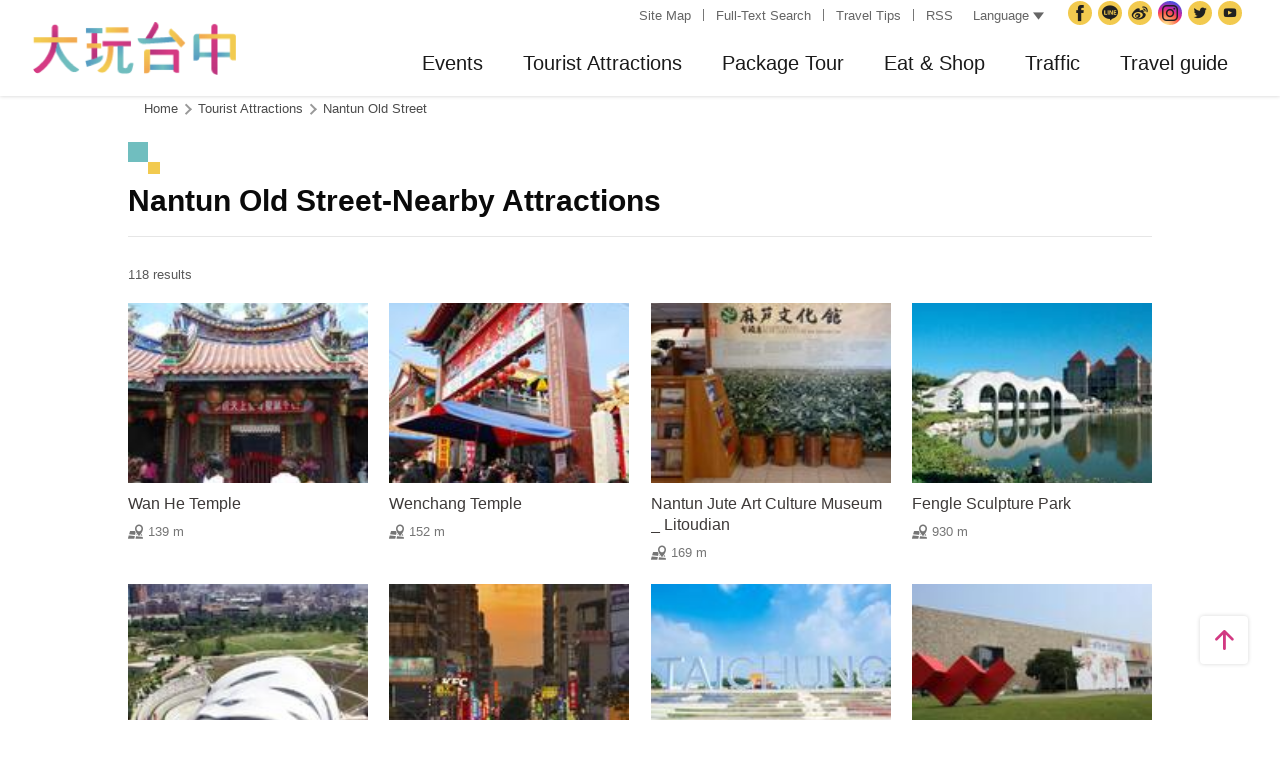

--- FILE ---
content_type: text/html; charset=utf-8
request_url: https://travel.taichung.gov.tw/en/attractions/nearbyattractions/1615?page=1
body_size: 7528
content:
<!DOCTYPE html><html lang=en class=no-js data-lang=en><head><script>document.querySelector("html").setAttribute('class','mode-two-column');if(localStorage.getItem('card-list-mode')==='mode-tile'){document.querySelector("html").classList.remove('mode-two-column');}</script><meta charset=utf-8><meta name=viewport content="width=device-width, initial-scale=1.0, user-scalable=0"><meta name=keyword content=""><meta name=subject content="Nantun Old Street-Nearby Attractions"><meta name=language content=en><meta name=owner content="Taichung City Government"><meta name=coverage content=Worldwide><meta name=distribution content=Global><meta name=rating content=General><meta property=og:title content="Nantun Old Street-Nearby Attractions"><meta property=og:type content=website><meta property=og:site_name content="Taichung Tourism"><meta property=og:description content=""><meta property=og:url content=https://taichung.travel/en/attractions/nearbyattractions/1615><meta property=og:locale content=zh_TW><meta name=twitter:site content="Taichung Tourism"><meta name=twitter:creator content="Taichung Tourism"><meta name=twitter:title content="Nantun Old Street-Nearby Attractions"><meta name=twitter:description content=""><meta name=Dc.Title content="Taichung Tourism and Travel Bureau"><meta name=Dc.Creator content="Taichung Tourism and Travel Bureau"><meta name=Dc.Subject content="Taichung Tourism and Travel Bureau"><meta name=Dc.Description content="Addr：No. 36, Yangming St., Fengyuan Dist., Taichung City 420018, Taiwan, Tel:+886-4-2228-9111"><meta name=Dc.Contributor content="Taichung City Government Tourism and Travel Bureau"><meta name=Dc.Type content=text/html><meta name=Dc.Format content=text><meta name=Dc.Source content="Taichung City Government Tourism and Travel Bureau"><meta name=Dc.Language content=English><meta name=Dc.Coverage_max content=2300-01-01><meta name=Dc.Coverage_min content=2019-03-29><meta name=Dc.Publisher content="Taichung City Government Tourism and Travel Bureau"><meta name=Dc.Date content=2019-03-29><meta name=Dc.Identifier content=387300000H><meta name=Dc.Rights content="Taichung City Government Tourism and Travel Bureau"><meta name=Category.Theme content=630><meta name=Category.Cake content=DD0><meta name=Category.Service content=900><meta name=Keywords content=Travel,Tourism><meta name=title content="Taichung Tourism and Travel Bureau"><title>Nantun Old Street-Nearby Attractions－Taichung Tourism</title><link rel="shortcut icon" href=/Content/favicon.ico><link rel=stylesheet href=/Content/css/all.css><link rel=stylesheet href=/content/css/layout-old.css><script async src="https://www.googletagmanager.com/gtag/js?id=G-NSE7M3QD6V"></script><script>window.dataLayer=window.dataLayer||[];function gtag(){dataLayer.push(arguments);}
gtag('js',new Date());gtag('config','G-NSE7M3QD6V',{cookie_flags:'secure;samesite=lax'});</script><script>(function(w,d,s,l,i){w[l]=w[l]||[];w[l].push({'gtm.start':new Date().getTime(),event:'gtm.js'});var f=d.getElementsByTagName(s)[0],j=d.createElement(s),dl=l!='dataLayer'?'&l='+l:'';j.async=true;j.src='https://www.googletagmanager.com/gtm.js?id='+i+dl;f.parentNode.insertBefore(j,f);})(window,document,'script','dataLayer','GTM-NWXVQGG');</script><script>(function(w,d,s,l,i){w[l]=w[l]||[];w[l].push({'gtm.start':new Date().getTime(),event:'gtm.js'});var f=d.getElementsByTagName(s)[0],j=d.createElement(s),dl=l!='dataLayer'?'&l='+l:'';j.async=true;j.src='https://www.googletagmanager.com/gtm.js?id='+i+dl;f.parentNode.insertBefore(j,f);})(window,document,'script','dataLayer','GTM-WD6KCH2');</script><body class="foreign en new-2022 dev" data-login=False data-lang=en><noscript><iframe src="https://www.googletagmanager.com/ns.html?id=GTM-WD6KCH2" title=Google-GTM-WD6KCH2 height=0 width=0 style=display:none;visibility:hidden></iframe></noscript><a id=top title=Anchor tabindex=-1>Anchor</a> <a href=#main-content class="acc-show-at-focus js-scroll-anchor" title="Go to the content anchor">Go to the content anchor</a><div class=main-container><header class=header-wrapper id=header-wrapper><div class=header><div class="site-func-blk d-xl-flex" id=site-func-blk><ul class=site-func-list><li class="item d-none d-xl-flex align-items-center"><a accesskey=U href=javascript:void(0) title="Top anchor(U)" class=brick id=brick-top>:::</a><li class="item d-none d-xl-flex align-items-center"><a href=/en/siteinformation/sitemap class=link title="Site Map">Site Map</a><li class="item d-none d-xl-flex align-items-center"><a href=/en/search class=link title="Full-Text Search">Full-Text Search</a><li class="item d-none d-xl-flex align-items-center"><a href=/en/traveltips/visa class=link title="Travel Tips">Travel Tips</a><li class="item d-none d-xl-flex align-items-center"><a href=/en/opendata/rss class=link title=RSS>RSS</a></ul><div class="lang-list-blk px-xl-1 position-relative"><a href=javascript:void(0) class="d-none d-xl-flex align-items-center fz-13px text-info text-decoration-none" style=height:30px> Language <i class="icon icon-triangle ml-4px fz-11px" aria-hidden=true></i> </a><ul class="lang-list d-xl-none px-xl-12px pb-xl-1 bg-white"><li class="item mb-xl-1 mb-0-last"><a href="/" class="link text-info fz-xl-13px" title=正體中文>正體中文</a><li class="item mb-xl-1 mb-0-last"><a href=/zh-cn class="link text-info fz-xl-13px" title=简体中文>简体中文</a><li class="item mb-xl-1 mb-0-last"><a href=/ja class="link text-info fz-xl-13px" title=日本語>日本語</a><li class="item mb-xl-1 mb-0-last"><a href=/ko class="link text-info fz-xl-13px" title=한국어>한국어</a><li class="item mb-xl-1 mb-0-last"><a href=/vi class="link text-info fz-xl-13px" title="Người việt nam">Người việt nam</a></ul></div><div class=google-translate-blk><div id=google_translate_element></div><script>function googleTranslateElementInit(){new google.translate.TranslateElement({pageLanguage:'en',includedLanguages:'de,es,fr,hi,id,it,iw,km,lo,mi,ms,my,nl,pl,pt,ru,sv,th,tl,vi',layout:google.translate.TranslateElement.InlineLayout.SIMPLE,autoDisplay:false},'google_translate_element');}</script><script src="https://translate.google.com/translate_a/element.js?cb=googleTranslateElementInit&amp;hl=en" async></script></div><ul class=social-site-list><li class=item><a href=https://www.facebook.com/taichungresort class=icon-social-fb title="Facebook(Open Window)" rel="noopener noreferrer" target=_blank>Facebook</a><li class=item><a href=https://line.naver.jp/ti/p/%40taichungcity class=icon-social-line title="Taichung City Government Line(Open Window)" rel="noopener noreferrer" target=_blank>Taichung City Government</a><li class=item><a href=https://www.weibo.com/gotaichung class=icon-social-weibo title="Taichung TravelWeibo(Open Window)" rel="noopener noreferrer" target=_blank>Taichung Travel<span class=hide-at-mobile>Weibo</span></a><li class=item><a href="https://www.instagram.com/taichungtravels/?hl=zh-tw" class=icon-social-ig title="taichungtravels(Open Window)" rel="noopener noreferrer" target=_blank>Instagram</a><li class=item><a href=https://twitter.com/taichungtravels class=icon-social-twitter title="Taichung City Government Twitter(Open Window)" rel="noopener noreferrer" target=_blank>Twitter</a><li class=item><a href=https://www.youtube.com/channel/UCSV_89hkpo3y_J1INMueN6A class=icon-social-youtube title="Taichung City Government YouTube(Open Window)" rel="noopener noreferrer" target=_blank>YouTube</a><li class="item hide-at-desktop"><a href=/en/siteinformation/servicephone class=icon-social-tel title="Service Phone">Service Phone</a><li class="item hide-at-desktop"><a href=/en/tourist/app class=icon-social-app title="Guide App">Guide App</a></ul></div><h1 class=main-logo><a href=/en class=link title="Taichung Tourism">Taichung Tourism</a></h1><div class=main-nav-wrapper id=main-nav-wrapper><button class=btn-open-menu id=btn-open-menu title=Navigation> <span class=line>Navigation</span> </button> <nav class=main-nav id=main-nav><ul class="main-nav-title-list d-xl-flex justify-content-end current-lv" id=main-nav-title-list><li class=item><a class="menu-title px-xl-20px fz-xl-20px hover-main trs-all has-more" href=javascript:void(0) title=Events> Events </a><div class="nav-sub-list p-0"><div class="item-group py-xl-5 px-xl-6"><div class=sub-item><a class="d-block px-2 py-12px px-xl-0 py-xl-2 fz-18px fz-xl-20px text-decoration-none text-normal border-bottom border-efefef hover-main hover-border-bottom-main trs-all" href=/en/event/touristcalendar#season-1 title="Tourism Calendar"> Tourism Calendar </a></div><div class=sub-item><a class="d-block px-2 py-12px px-xl-0 py-xl-2 fz-18px fz-xl-20px text-decoration-none text-normal border-bottom border-efefef hover-main hover-border-bottom-main trs-all" href=/en/event/news title=Events> Events </a></div><div class=sub-item><a class="d-block px-2 py-12px px-xl-0 py-xl-2 fz-18px fz-xl-20px text-decoration-none text-normal border-bottom border-efefef hover-main hover-border-bottom-main trs-all" href=/en/diary/list title="Social Topic"> Social Topic </a></div></div><div class="item-group d-none d-xl-block py-xl-5 px-xl-6"><div class="py-12px fz-18px font-weight-bold">Recently News</div><ul><li><a class="d-block py-1 fz-18px text-decoration-none text-normal border-bottom border-efefef hover-main hover-border-bottom-main trs-all" href=/en/event/newsdetail/10044 title="2026 Taichung New Year's Countdown Party"> 2026 Taichung New Year&#39;s Countdown Party<div class="text-primary-darken fz-13px">2025-12-26</div></a><li><a class="d-block py-1 fz-18px text-decoration-none text-normal border-bottom border-efefef hover-main hover-border-bottom-main trs-all" href=/en/event/newsdetail/10027 title="2025 Taichung Christmas Carnival"> 2025 Taichung Christmas Carnival<div class="text-primary-darken fz-13px">2025-12-15</div></a><li><a class="d-block py-1 fz-18px text-decoration-none text-normal border-bottom border-efefef hover-main hover-border-bottom-main trs-all" href=/en/event/newsdetail/10015 title="2025 Taichung International Flower Carpet Festival"> 2025 Taichung International Flower Carpet Festival<div class="text-primary-darken fz-13px">2025-10-27</div></a><li><a class="d-block py-1 fz-18px text-decoration-none text-normal border-bottom border-efefef hover-main hover-border-bottom-main trs-all" href=/en/event/newsdetail/10014 title="2025 National Day Gala in Taichung"> 2025 National Day Gala in Taichung<div class="text-primary-darken fz-13px">2025-09-26</div></a><li><a class="d-block py-1 fz-18px text-decoration-none text-normal border-bottom border-efefef hover-main hover-border-bottom-main trs-all" href=/en/event/newsdetail/10020 title="2025 1st World Bird Fair in Taiwan"> 2025 1st World Bird Fair in Taiwan<div class="text-primary-darken fz-13px">2025-09-12</div></a></ul></div></div><li class=item><a class="menu-title px-xl-20px fz-xl-20px hover-main trs-all has-more" href=javascript:void(0) title="Tourist Attractions"> Tourist Attractions </a><div class="nav-sub-list p-0 ie-w-xl-1180px"><div class="item-group flex-xl-shrink-0 ie-w-xl-300px miw-xl-280px maw-xl-300px py-xl-5 px-xl-6"><div class=sub-item><a class="d-flex px-2 py-12px px-xl-0 py-xl-2 fz-18px fz-xl-20px text-decoration-none text-normal border-bottom border-efefef hover-main hover-border-bottom-main trs-all" href=/en/attractions/topten title="Top 10 Must Go"> Top 10 Must Go </a></div><div class=sub-item><a class="d-flex px-2 py-12px px-xl-0 py-xl-2 fz-18px fz-xl-20px text-decoration-none text-normal border-bottom border-efefef hover-main hover-border-bottom-main trs-all" href=/en/attractions/list title="Attractions List"> Attractions List </a></div><div class=sub-item><a class="d-flex px-2 py-12px px-xl-0 py-xl-2 fz-18px fz-xl-20px text-decoration-none text-normal border-bottom border-efefef hover-main hover-border-bottom-main trs-all" href=/en/attractions/listbyclassification title="Topic Attractions"> Topic Attractions </a></div><div class=sub-item><a class="d-flex px-2 py-12px px-xl-0 py-xl-2 fz-18px fz-xl-20px text-decoration-none text-normal border-bottom border-efefef hover-main hover-border-bottom-main trs-all" href=/en/multimedia/panoramic title=Panoramic> Panoramic </a></div><div class=sub-item><a class="d-flex px-2 py-12px px-xl-0 py-xl-2 fz-18px fz-xl-20px text-decoration-none text-normal border-bottom border-efefef hover-main hover-border-bottom-main trs-all" href=/en/live-camera/59 title="Wang Gao Liao 4K Live Camera"> Wang Gao Liao 4K Live Camera </a></div><div class=sub-item><a class="d-flex px-2 py-12px px-xl-0 py-xl-2 fz-18px fz-xl-20px text-decoration-none text-normal border-bottom border-efefef hover-main hover-border-bottom-main trs-all" href=/en/live-camera/58 title="Gaomei Wetland 4K Live Camera"> Gaomei Wetland 4K Live Camera </a></div></div><div class="item-group d-xl-flex flex-xl-shrink-0 w-xl-600px py-xl-5 px-xl-6"><div class="sub-item flex-xl-shrink-0"><div class="px-2 py-12px px-xl-0 fz-18px font-weight-bold bg-light bg-xl-none">Guided city tour</div><ul><li><a class="js-city-area d-block w-xl-12 px-3 py-12px px-xl-0 py-xl-1 fz-18px text-decoration-none text-normal hover-main hover-border-bottom-main trs-all" href=/en/attractions/megalopolis title="City Center" data-img=/content/images/global/area-01.jpg data-area="Central Dist. &amp; East Dist. &amp; West Dist. &amp; South Dist. &amp; North Dist. &amp; Xitun Dist. &amp; Nantun Dist. &amp; Beitun Dist."> City Center </a><li><a class="js-city-area d-block w-xl-12 px-3 py-12px px-xl-0 py-xl-1 fz-18px text-decoration-none text-normal hover-main hover-border-bottom-main trs-all" href=/en/attractions/historical title="Tun District" data-img=/content/images/global/area-02.jpg data-area="Wuri Dist. &amp; Dali Dist. &amp; Wufeng Dist. &amp; Taiping Dist."> Tun District </a><li><a class="js-city-area d-block w-xl-12 px-3 py-12px px-xl-0 py-xl-1 fz-18px text-decoration-none text-normal hover-main hover-border-bottom-main trs-all" href=/en/attractions/coastline title="Coast Line" data-img=/content/images/global/area-03.jpg data-area="Dajia Dist. &amp; Da'an Dist. &amp; Waipu Dist. &amp; Qingshui Dist. &amp; Wuqi Dist. &amp; Shalu Dist. &amp; Longjing Dist. &amp; Dadu Dist."> Coast Line </a><li><a class="js-city-area d-block w-xl-12 px-3 py-12px px-xl-0 py-xl-1 fz-18px text-decoration-none text-normal hover-main hover-border-bottom-main trs-all" href=/en/attractions/mountainline title="Mountain Line" data-img=/content/images/global/area-04.jpg data-area="Houli Dist. &amp; Shengang Dist. &amp; Daya Dist. &amp; Fengyuan Dist. &amp; Tanzi Dist. &amp; Shigang Dist. &amp; Dongshi Dist. &amp; Xinshe Dist. &amp; Heping Dist."> Mountain Line </a></ul></div><div class="d-none d-xl-block flex-fill ml-xl-3"><img class="d-block w-380px" src=/content/images/global/area-all.jpg alt="" id=area-img><div class="op-0 trs-all" id=area-desc><div class="d-inline-flex align-items-center h-3 px-1 mt-2 ml-3 text-white bg-main rounded-pill fz-14px lh-initial">Area</div><div class="mt-1 pl-4 fz-13px" id=area-district></div></div></div></div><div class="item-group d-none d-xl-block flex-shrink-0 miw-xl-280px ie-w-xl-280px maw-xl-300px py-xl-5 px-xl-6"><div class="py-12px fz-18px font-weight-bold">Scenic Highlights</div><ul><li><a class="d-block py-1 fz-18px text-decoration-none text-normal hover-main hover-border-bottom-main trs-all" href=/en/attractions/intro/850 title="Fengchia Night Market"> Fengchia Night Market </a><li><a class="d-block py-1 fz-18px text-decoration-none text-normal hover-main hover-border-bottom-main trs-all" href=/en/attractions/intro/886 title="Gaomei Wetland"> Gaomei Wetland </a><li><a class="d-block py-1 fz-18px text-decoration-none text-normal hover-main hover-border-bottom-main trs-all" href=/en/attractions/intro/1239 title=Miyahara> Miyahara </a><li><a class="d-block py-1 fz-18px text-decoration-none text-normal hover-main hover-border-bottom-main trs-all" href=/en/attractions/intro/1125 title="Sea of Flowers in Xinshe"> Sea of Flowers in Xinshe </a><li><a class="d-block py-1 fz-18px text-decoration-none text-normal hover-main hover-border-bottom-main trs-all" href=/en/attractions/intro/1222 title="Shen Ji New Village"> Shen Ji New Village </a></ul></div></div><li class=item><a class="menu-title px-xl-20px fz-xl-20px hover-main trs-all has-more" href=javascript:void(0) title="Package Tour"> Package Tour </a><div class="nav-sub-list p-0"><div class="item-group flex-shrink-0 w-xl-480px py-xl-5 px-xl-6"><ul class="row mb-xl-n5"><li class="sub-item col-12 col-xl-4 mb-xl-5"><a class="d-block px-2 py-12px p-xl-0 fz-18px fz-xl-20px text-decoration-none text-normal border-bottom border-efefef border-xl-0 text-xl-center hover-main trs-all" href=/en/experience/parent-child-tour title=Families><div class="thumb-frame d-none d-xl-block w-12 h-12 mx-auto rounded-circle"><img src=/content/images/global/blank.gif data-src=/content/images/index/2022/tourist-type-menu-child.jpg alt="" class="thumb lazy"><noscript><img src=/content/images/index/2022/tourist-type-menu-child.jpg alt="" class=thumb></noscript></div><div class=mt-xl-1>Families</div></a><li class="sub-item col-12 col-xl-4 mb-xl-5"><a class="d-block px-2 py-12px p-xl-0 fz-18px fz-xl-20px text-decoration-none text-normal border-bottom border-efefef border-xl-0 text-xl-center hover-main trs-all" href=/en/experience/seniors-tour title=Seniors><div class="thumb-frame d-none d-xl-block w-12 h-12 mx-auto rounded-circle"><img src=/content/images/global/blank.gif data-src=/content/images/index/2022/tourist-type-menu-elderly.jpg alt="" class="thumb lazy"><noscript><img src=/content/images/index/2022/tourist-type-menu-elderly.jpg alt="" class=thumb></noscript></div><div class=mt-xl-1>Seniors</div></a><li class="sub-item col-12 col-xl-4 mb-xl-5"><a class="d-block px-2 py-12px p-xl-0 fz-18px fz-xl-20px text-decoration-none text-normal border-bottom border-efefef border-xl-0 text-xl-center hover-main trs-all" href=/en/experience/couples-tour title=Couples><div class="thumb-frame d-none d-xl-block w-12 h-12 mx-auto rounded-circle"><img src=/content/images/global/blank.gif data-src=/content/images/index/2022/tourist-type-menu-lovers.jpg alt="" class="thumb lazy"><noscript><img src=/content/images/index/2022/tourist-type-menu-lovers.jpg alt="" class=thumb></noscript></div><div class=mt-xl-1>Couples</div></a><li class="sub-item col-12 col-xl-4 mb-xl-5"><a class="d-block px-2 py-12px p-xl-0 fz-18px fz-xl-20px text-decoration-none text-normal border-bottom border-efefef border-xl-0 text-xl-center hover-main trs-all" href=/en/experience/cyclists-tour title=Cyclists><div class="thumb-frame d-none d-xl-block w-12 h-12 mx-auto rounded-circle"><img src=/content/images/global/blank.gif data-src=/content/images/index/2022/tourist-type-menu-biker.jpg alt="" class="thumb lazy"><noscript><img src=/content/images/index/2022/tourist-type-menu-biker.jpg alt="" class=thumb></noscript></div><div class=mt-xl-1>Cyclists</div></a><li class="sub-item col-12 col-xl-4 mb-xl-5"><a class="d-block px-2 py-12px p-xl-0 fz-18px fz-xl-20px text-decoration-none text-normal border-bottom border-efefef border-xl-0 text-xl-center hover-main trs-all" href=/en/experience/climber-tour title=Hikers><div class="thumb-frame d-none d-xl-block w-12 h-12 mx-auto rounded-circle"><img src=/content/images/global/blank.gif data-src=/content/images/index/2022/tourist-type-menu-climber.jpg alt="" class="thumb lazy"><noscript><img src=/content/images/index/2022/tourist-type-menu-climber.jpg alt="" class=thumb></noscript></div><div class=mt-xl-1>Hikers</div></a></ul></div><div class="item-group py-xl-5 px-xl-6"><div class=sub-item><a class="d-block px-2 py-12px px-xl-0 py-xl-2 fz-18px fz-xl-20px text-decoration-none text-normal border-bottom border-efefef hover-main hover-border-bottom-main trs-all" href=/en/experience/discovertaichung title="Discover Taichung"> Discover Taichung </a></div><div class=sub-item><a class="d-block px-2 py-12px px-xl-0 py-xl-2 fz-18px fz-xl-20px text-decoration-none text-normal border-bottom border-efefef hover-main hover-border-bottom-main trs-all" href=/en/experience/hikingtrail title="Hiking Trails"> Hiking Trails </a></div><div class=sub-item><a class="d-block px-2 py-12px px-xl-0 py-xl-2 fz-18px fz-xl-20px text-decoration-none text-normal border-bottom border-efefef hover-main hover-border-bottom-main trs-all" href=/en/experience/cyclingtrip title="Cycling Tours"> Cycling Tours </a></div><div class=sub-item><a class="d-block px-2 py-12px px-xl-0 py-xl-2 fz-18px fz-xl-20px text-decoration-none text-normal border-bottom border-efefef hover-main hover-border-bottom-main trs-all" href=/en/experience/easytrip title="Easy Trips"> Easy Trips </a></div><div class=sub-item><a class="d-block px-2 py-12px px-xl-0 py-xl-2 fz-18px fz-xl-20px text-decoration-none text-normal border-bottom border-efefef hover-main hover-border-bottom-main trs-all" href=/en/experience/night-tour title="A Night Tour to Taichung"> A Night Tour to Taichung </a></div><div class=sub-item><a class="d-block px-2 py-12px px-xl-0 py-xl-2 fz-18px fz-xl-20px text-decoration-none text-normal border-bottom border-efefef hover-main hover-border-bottom-main trs-all" href=/en/experience/family-fun title="Parent-Child Fun"> Parent-Child Fun </a></div><div class=sub-item><a class="d-block px-2 py-12px px-xl-0 py-xl-2 fz-18px fz-xl-20px text-decoration-none text-normal border-bottom border-efefef hover-main hover-border-bottom-main trs-all" href=/en/experience/low-carbon-transportation title="Low-Carbon Travel"> Low-Carbon Travel </a></div><div class=sub-item><a class="d-block px-2 py-12px px-xl-0 py-xl-2 fz-18px fz-xl-20px text-decoration-none text-normal border-bottom border-efefef hover-main hover-border-bottom-main trs-all" href=/en/experience/hipster-experience title="Hipster Exploration"> Hipster Exploration </a></div></div></div><li class=item><a class="menu-title px-xl-20px fz-xl-20px hover-main trs-all has-more" href=javascript:void(0) title="Eat &amp; Shop"> Eat &amp; Shop </a><div class="nav-sub-list p-0"><div class="item-group miw-xl-280px py-xl-5 px-xl-6"><div class="sub-item flex-xl-shrink-0"><a class="d-flex px-2 py-12px px-xl-0 fz-18px font-weight-bold bg-light bg-xl-none text-decoration-none text-normal hover-main trs-all" href="https://www.taiwanstay.net.tw/TSA/web_page/TSA010100.jsp?lang2=en&amp;" title="Hotel Search(Open Window)" target=_blank rel="noopener noreferrer"> Hotel Search <i class="icon icon-link-out ml-4px fz-13px text-info" aria-hidden=true></i> </a></div></div><div class="item-group miw-xl-320px py-xl-5 px-xl-6"><div class=sub-item><a class="d-block px-2 py-12px px-xl-0 py-xl-2 fz-18px fz-xl-20px text-decoration-none text-normal border-bottom border-efefef hover-main hover-border-bottom-main trs-all" href=/en/experience/gourmet-guide title="Gourmet Guide"> Gourmet Guide </a></div><div class=sub-item><a class="d-block px-2 py-12px px-xl-0 py-xl-2 fz-18px fz-xl-20px text-decoration-none text-normal border-bottom border-efefef hover-main hover-border-bottom-main trs-all" href=/en/experience/souvenirs title="Souvenirs in Taichung"> Souvenirs in Taichung </a></div><div class=sub-item><a class="d-block px-2 py-12px px-xl-0 py-xl-2 fz-18px fz-xl-20px text-decoration-none text-normal border-bottom border-efefef hover-main hover-border-bottom-main trs-all" href=/en/shop/business title="Shopping Area"> Shopping Area </a></div></div></div><li class="item sub-list-right"><a class="menu-title px-xl-20px fz-xl-20px hover-main trs-all has-more" href=javascript:void(0) title=Traffic> Traffic </a><div class="nav-sub-list p-0"><div class="item-group py-xl-5 px-xl-6"><div class=sub-item><a class="d-flex px-2 py-12px px-xl-0 py-xl-2 fz-18px fz-xl-20px text-decoration-none text-normal border-bottom border-efefef hover-main hover-border-bottom-main trs-all" href=/en/traffic/gettinghere title="How to get to Taichung"> How to get to Taichung </a></div><div class=sub-item><a class="d-flex px-2 py-12px px-xl-0 py-xl-2 fz-18px fz-xl-20px text-decoration-none text-normal border-bottom border-efefef hover-main hover-border-bottom-main trs-all" href=https://www.tmrt.com.tw/eng title="Taichung MRT(Open Window)" target=_blank rel="noopener noreferrer"> Taichung MRT <i class="icon icon-link-out ml-4px fz-13px text-info" aria-hidden=true></i> </a></div><div class=sub-item><a class="d-flex px-2 py-12px px-xl-0 py-xl-2 fz-18px fz-xl-20px text-decoration-none text-normal border-bottom border-efefef hover-main hover-border-bottom-main trs-all" href=/en/traffic/railway title="Taiwan  Railway"> Taiwan Railway </a></div><div class=sub-item><a class="d-flex px-2 py-12px px-xl-0 py-xl-2 fz-18px fz-xl-20px text-decoration-none text-normal border-bottom border-efefef hover-main hover-border-bottom-main trs-all" href=/en/traffic/thsr title="High Speed Rail"> High Speed Rail </a></div><div class=sub-item><a class="d-flex px-2 py-12px px-xl-0 py-xl-2 fz-18px fz-xl-20px text-decoration-none text-normal border-bottom border-efefef hover-main hover-border-bottom-main trs-all" href=/en/traffic/longdistancepassenger title=Bus> Bus </a></div><div class=sub-item><a class="d-flex px-2 py-12px px-xl-0 py-xl-2 fz-18px fz-xl-20px text-decoration-none text-normal border-bottom border-efefef hover-main hover-border-bottom-main trs-all" href=https://www.taiwantourbus.com.tw/C/us/twbus-home/region title="Taiwan Tour Bus(Open Window)" target=_blank rel="noopener noreferrer"> Taiwan Tour Bus <i class="icon icon-link-out ml-4px fz-13px text-info" aria-hidden=true></i> </a></div><div class=sub-item><a class="d-flex px-2 py-12px px-xl-0 py-xl-2 fz-18px fz-xl-20px text-decoration-none text-normal border-bottom border-efefef hover-main hover-border-bottom-main trs-all" href=/taichung-tour-bus/en title="Taichung Tour Bus / Taiwan Tourist Shuttle"> Taichung Tour Bus / Taiwan Tourist Shuttle </a></div></div><div class="item-group miw-xl-280px py-xl-5 px-xl-6"><div class="sub-item flex-xl-shrink-0"><div class="px-2 py-12px px-xl-0 fz-18px font-weight-bold bg-light bg-xl-none">Internal Traffic</div><ul><li><a class="d-flex px-3 py-12px px-xl-0 py-xl-1 fz-18px text-decoration-none text-normal border-bottom border-efefef hover-main hover-border-bottom-main trs-all" href=/en/traffic/citybus title="City Bus"> City Bus </a><li><a class="d-flex px-3 py-12px px-xl-0 py-xl-1 fz-18px text-decoration-none text-normal border-bottom border-efefef hover-main hover-border-bottom-main trs-all" href=/en/traffic/taxi title="Taxi / Car rentals"> Taxi / Car rentals </a><li><a class="d-flex px-3 py-12px px-xl-0 py-xl-1 fz-18px text-decoration-none text-normal border-bottom border-efefef hover-main hover-border-bottom-main trs-all" href="https://www.youbike.com.tw/region/i/" title="Taichung YouBike(Open Window)" target=_blank rel="noopener noreferrer"> Taichung YouBike <i class="icon icon-link-out ml-4px fz-13px text-info" aria-hidden=true></i> </a><li><a class="d-flex px-3 py-12px px-xl-0 py-xl-1 fz-18px text-decoration-none text-normal border-bottom border-efefef hover-main hover-border-bottom-main trs-all" href=/en/traffic/servicecenter title="Travel Service Centers"> Travel Service Centers </a></ul></div></div></div><li class="item sub-list-right"><a class="menu-title px-xl-20px fz-xl-20px hover-main trs-all has-more" href=javascript:void(0) title="Travel guide"> Travel guide </a><div class="nav-sub-list p-0"><div class="item-group miw-xl-280px py-xl-5 px-xl-6"><div class=sub-item><a class="d-block px-2 py-12px p-xl-0 fz-18px fz-xl-20px text-decoration-none text-normal border-bottom border-efefef border-xl-0 text-xl-center hover-main trs-all" href=/en/multimedia/publicationlist title=Publication><div class="thumb-frame d-none d-xl-block w-15 h-15 mx-auto pb-0"><img src=/content/images/global/blank.gif data-src=/content/images/global/icon-map-and-dm.jpg alt="" class="thumb lazy"><noscript><img src=/content/images/global/icon-map-and-dm.jpg alt="" class=thumb></noscript></div><div class=mt-xl-1>Publication</div></a></div></div><div class="item-group py-xl-5 px-xl-6"><div class=sub-item><a class="d-flex px-2 py-12px px-xl-0 py-xl-2 fz-18px fz-xl-20px text-decoration-none text-normal border-bottom border-efefef hover-main hover-border-bottom-main trs-all" href=/en/traveltips/visa title="Travel Tips"> Travel Tips </a></div><div class=sub-item><a class="d-flex px-2 py-12px px-xl-0 py-xl-2 fz-18px fz-xl-20px text-decoration-none text-normal border-bottom border-efefef hover-main hover-border-bottom-main trs-all" href=/en/multimedia/albumlist title=Album> Album </a></div><div class=sub-item><a class="d-flex px-2 py-12px px-xl-0 py-xl-2 fz-18px fz-xl-20px text-decoration-none text-normal border-bottom border-efefef hover-main hover-border-bottom-main trs-all" href=/en/tourist/app title="Taichung Travel APP"> Taichung Travel APP </a></div><div class=sub-item><a class="d-flex px-2 py-12px px-xl-0 py-xl-2 fz-18px fz-xl-20px text-decoration-none text-normal border-bottom border-efefef hover-main hover-border-bottom-main trs-all" href="https://eng.taiwan.net.tw/m1.aspx?sNo=0030311&amp;keyString=%5e10019%5e0%5e40" title="Information Stations(Open Window)" target=_blank rel="noopener noreferrer"> Information Stations <i class="icon icon-link-out ml-4px fz-13px text-info" aria-hidden=true></i> </a></div></div></div></ul></nav><div id=mobile-sublist-wrapper><div class=menu-breadcrumb id=menu-breadcrumb><nav> <button class=btn-back-all id=btn-back-all title=All>All</button> <span class=current id=current-unit-name></span> </nav></div></div><div class=mobile-nav-close-mask id=mobile-nav-close-mask></div></div><ul class=member-func-list id=member-func-list><li class="item hide-at-desktop"><a href=/en/search class=btn-fulltext-search title="Full-Text Search">Full-Text Search</a></ul></div></header><noscript><div class="fixed-top mt-6 mt-xl-12 p-2 bg-white text-main text-center shadow z-2000 fz-md-18px">JavaScript is disabled on your browser. Please enable JavaScript on your browser or upgrade to a JavaScript-capable browser to browse for this website.</div></noscript><main class="page-content-wrapper ov-v"><div class=breadcrumb><a href=javascript:void(0) class=brick accesskey=C title="Content anchor(C)">:::</a> <a href=/en class=unit title=Home>Home</a> <span class=unit>Tourist Attractions</span> <a href=/en/attractions/intro/1615 class=unit title="Nantun Old Street">Nantun Old Street</a></div><a class=anchor-fix id=main-content title=Anchor tabindex=-1>Anchor</a><div class="unit-title-blk mb20"><h2 class=unit-title>Nantun Old Street-Nearby Attractions</h2></div><div class=total-nums-blk><p class=nums>118 results</div><ul class=info-card-list><li class=item><div class="info-card-item attraction"><a href=/en/attractions/intro/852 class=link title="Wan He Temple"> <span class=thumb-frame> <img src=/content/images/global/blank.gif data-src=/content/images/attractions/5498/150x150_Filedata635288500142192851.jpg class="thumb lazy" alt=""><noscript><img src=/content/images/attractions/5498/150x150_Filedata635288500142192851.jpg class=thumb alt=""></noscript></span><div class="info-blk full"><div class=info-title>Wan He Temple</div><span class=icon-distance>139 m</span></div></a></div><li class=item><div class="info-card-item attraction"><a href=/en/attractions/intro/896 class=link title="Wenchang Temple"> <span class=thumb-frame> <img src=/content/images/global/blank.gif data-src=/content/images/attractions/6140/150x150_Filedata635295566475279744.jpg class="thumb lazy" alt=""><noscript><img src=/content/images/attractions/6140/150x150_Filedata635295566475279744.jpg class=thumb alt=""></noscript></span><div class="info-blk full"><div class=info-title>Wenchang Temple</div><span class=icon-distance>152 m</span></div></a></div><li class=item><div class="info-card-item attraction"><a href=/en/attractions/intro/1561 class=link title="Nantun Jute Art Culture Museum _ Litoudian"> <span class=thumb-frame> <img src=/content/images/global/blank.gif data-src=/content/images/attractions/51151/150x150_image637752715310428019.jpg class="thumb lazy" alt=""><noscript><img src=/content/images/attractions/51151/150x150_image637752715310428019.jpg class=thumb alt=""></noscript></span><div class="info-blk full"><div class=info-title>Nantun Jute Art Culture Museum _ Litoudian</div><span class=icon-distance>169 m</span></div></a></div><li class=item><div class="info-card-item attraction"><a href=/en/attractions/intro/889 class=link title="Fengle Sculpture Park"> <span class=thumb-frame> <img src=/content/images/global/blank.gif data-src=/content/images/attractions/6116/150x150_Filedata635295548407796010.jpg class="thumb lazy" alt=""><noscript><img src=/content/images/attractions/6116/150x150_Filedata635295548407796010.jpg class=thumb alt=""></noscript></span><div class="info-blk full"><div class=info-title>Fengle Sculpture Park</div><span class=icon-distance>930 m</span></div></a></div><li class=item><div class="info-card-item attraction"><a href=/en/attractions/intro/1120 class=link title="Fulfillment Amphitheater"> <span class=thumb-frame> <img src=/content/images/global/blank.gif data-src=/content/images/attractions/23178/150x150_Filedata636257867693027410.jpg class="thumb lazy" alt=""><noscript><img src=/content/images/attractions/23178/150x150_Filedata636257867693027410.jpg class=thumb alt=""></noscript></span><div class="info-blk full"><div class=info-title>Fulfillment Amphitheater</div><span class=icon-distance>974 m</span></div></a></div><li class=item><div class="info-card-item attraction"><a href=/en/attractions/intro/1678 class=link title="Gongyi Rd. Food District"> <span class=thumb-frame> <img src=/content/images/global/blank.gif data-src=/content/images/attractions/50396/150x150_image637713785930889199.jpg class="thumb lazy" alt=""><noscript><img src=/content/images/attractions/50396/150x150_image637713785930889199.jpg class=thumb alt=""></noscript></span><div class="info-blk full"><div class=info-title>Gongyi Rd. Food District</div><span class=icon-distance>1.76 km</span></div></a></div><li class=item><div class="info-card-item attraction"><a href=/en/attractions/intro/1656 class=link title="Fazi riverway: The guest-welcoming waterfront corridor"> <span class=thumb-frame> <img src=/content/images/global/blank.gif data-src=/content/images/attractions/28040/150x150_image636784970262880005.jpg class="thumb lazy" alt=""><noscript><img src=/content/images/attractions/28040/150x150_image636784970262880005.jpg class=thumb alt=""></noscript></span><div class="info-blk full"><div class=info-title>Fazi riverway: The guest-welcoming waterfront corridor</div><span class=icon-distance>2.23 km</span></div></a></div><li class=item><div class="info-card-item attraction"><a href=/en/attractions/intro/901 class=link title="National Taiwan Museum of Fine Arts"> <span class=thumb-frame> <img src=/content/images/global/blank.gif data-src=/content/images/attractions/6172/150x150_Filedata635295583180257085.jpg class="thumb lazy" alt=""><noscript><img src=/content/images/attractions/6172/150x150_Filedata635295583180257085.jpg class=thumb alt=""></noscript></span><div class="info-blk full"><div class=info-title>National Taiwan Museum of Fine Arts</div><span class=icon-distance>2.36 km</span></div></a></div><li class=item><div class="info-card-item attraction"><a href=/en/attractions/intro/1368 class=link title="Art Museum Parkway"> <span class=thumb-frame> <img src=/content/images/global/blank.gif data-src=/content/images/attractions/50363/150x150_image637711143858486011.jpg class="thumb lazy" alt=""><noscript><img src=/content/images/attractions/50363/150x150_image637711143858486011.jpg class=thumb alt=""></noscript></span><div class="info-blk full"><div class=info-title>Art Museum Parkway</div><span class=icon-distance>2.4 km</span></div></a></div><li class=item><div class="info-card-item attraction"><a href=/en/attractions/intro/1222 class=link title="Shen Ji New Village"> <span class=thumb-frame> <img src=/content/images/global/blank.gif data-src=/content/images/attractions/24765/150x150_image_cover636468580802929146.jpg class="thumb lazy" alt=""><noscript><img src=/content/images/attractions/24765/150x150_image_cover636468580802929146.jpg class=thumb alt=""></noscript></span><div class="info-blk full"><div class=info-title>Shen Ji New Village</div><span class=icon-distance>2.44 km</span></div></a></div><li class=item><div class="info-card-item attraction"><a href=/en/attractions/intro/1248 class=link title="Zhongxin Market"> <span class=thumb-frame> <img src=/content/images/global/blank.gif data-src=/content/images/attractions/24798/150x150_image_cover636468701979532037.jpg class="thumb lazy" alt=""><noscript><img src=/content/images/attractions/24798/150x150_image_cover636468701979532037.jpg class=thumb alt=""></noscript></span><div class="info-blk full"><div class=info-title>Zhongxin Market</div><span class=icon-distance>2.44 km</span></div></a></div><li class=item><div class="info-card-item attraction"><a href=/en/attractions/intro/1374 class=link title="Jingming 1st Street"> <span class=thumb-frame> <img src=/content/images/global/blank.gif data-src=/content/images/attractions/25627/150x150_image_cover636603472787711248.jpg class="thumb lazy" alt=""><noscript><img src=/content/images/attractions/25627/150x150_image_cover636603472787711248.jpg class=thumb alt=""></noscript></span><div class="info-blk full"><div class=info-title>Jingming 1st Street</div><span class=icon-distance>2.53 km</span></div></a></div></ul><div class=page-bar><div class="blk prev-blk"><a class="first-page disabled" href=javascript:void(0) title=First>First</a> <a class="prev-page disabled" href=javascript:void(0) title=Previous>Previous</a></div><div class="blk page-link"><span class=current>1</span> <a href="/en/attractions/nearbyattractions/1615?page=2" class=link title=2>2</a> <a href="/en/attractions/nearbyattractions/1615?page=3" class=link title=3>3</a> <a href="/en/attractions/nearbyattractions/1615?page=4" class=link title=4>4</a> <a href="/en/attractions/nearbyattractions/1615?page=5" class=link title=5>5</a> <a href="/en/attractions/nearbyattractions/1615?page=6" class=link title=6>6</a> <a href="/en/attractions/nearbyattractions/1615?page=7" class=link title=7>7</a> <a href="/en/attractions/nearbyattractions/1615?page=8" class=link title=8>8</a> <a href="/en/attractions/nearbyattractions/1615?page=9" class=link title=9>9</a></div><div class="blk next-blk"><a href="/en/attractions/nearbyattractions/1615?page=2" class=next-page title=Next>Next</a> <a href="/en/attractions/nearbyattractions/1615?page=10" class=last-page title=Lastest>Lastest</a></div></div></main><div id=app-root></div><div class=footer-wrapper><div class="fat-footer-wrapper show-at-desktop pt-0"><div class="fat-footer pt-4"><div class=fat-footer-item><div class=title>Events</div><ul class=menu-list><li class=item><a href=/en/event/touristcalendar#season-1 class=link title="Tourism Calendar">Tourism Calendar</a><li class=item><a href=/en/event/news class=link title=Events>Events</a><li class=item><a href=/en/diary/list class=link title="Social Topic">Social Topic</a></ul></div><div class=fat-footer-item><div class=title>Tourist Attractions</div><ul class=menu-list><li class=item><a href=/en/attractions/topten class=link title="Top 10 Must Go">Top 10 Must Go</a><li class=item><a href=/en/attractions/list class=link title="Attractions List">Attractions List</a><li class=item><a href=/en/attractions/listbyclassification class=link title="Topic Attractions">Topic Attractions</a><li class=item><a href=/en/live-camera/59 class=link title="Wang Gao Liao 4K Live Camera">Wang Gao Liao 4K Live Camera</a><li class=item><a href=/en/live-camera/58 class=link title="Gaomei Wetland 4K Live Camera">Gaomei Wetland 4K Live Camera</a></ul></div><div class=fat-footer-item><div class=title>Package Tour</div><ul class=menu-list><li class=item><a href=/en/experience/parent-child-tour class=link title=Families>Families</a><li class=item><a href=/en/experience/seniors-tour class=link title=Seniors>Seniors</a><li class=item><a href=/en/experience/couples-tour class=link title=Couples>Couples</a><li class=item><a href=/en/experience/cyclists-tour class=link title=Cyclists>Cyclists</a><li class=item><a href=/en/experience/climber-tour class=link title=Hikers>Hikers</a><li class=item><a href=/en/experience/discovertaichung class=link title="Discover Taichung">Discover Taichung</a><li class=item><a href=/en/experience/hikingtrail class=link title="Hiking Trails">Hiking Trails</a><li class=item><a href=/en/experience/cyclingtrip class=link title="Cycling Tours">Cycling Tours</a><li class=item><a href=/en/experience/easytrip class=link title="Easy Trips">Easy Trips</a><li class=item><a href=/en/experience/night-tour class=link title="A Night Tour to Taichung">A Night Tour to Taichung</a><li class=item><a href=/en/experience/family-fun class=link title="Parent-Child Fun">Parent-Child Fun</a><li class=item><a href=/en/experience/low-carbon-transportation class=link title="Low-Carbon Travel">Low-Carbon Travel</a><li class=item><a href=/en/experience/hipster-experience class=link title="Hipster Exploration">Hipster Exploration</a></ul></div><div class=fat-footer-item><div class=title>Eat &amp; Shop</div><ul class=menu-list><li class=item><a href="https://www.taiwanstay.net.tw/TSA/web_page/TSA010100.jsp?lang2=en&amp;" class=link title="Hotel Search(Open Window)" rel="noopener noreferrer" target=_blank>Hotel Search</a><li class=item><a href=/en/experience/gourmet-guide class=link title="Gourmet Guide">Gourmet Guide</a><li class=item><a href=/en/experience/souvenirs class=link title="Souvenirs in Taichung">Souvenirs in Taichung</a><li class=item><a href=/en/shop/business class=link title="Shopping Area">Shopping Area</a></ul></div><div class=fat-footer-item><div class=title>Traffic</div><ul class=menu-list><li class=item><a href=/en/traffic/gettinghere class=link title="How to get to Taichung">How to get to Taichung</a><li class=item><a href=https://www.tmrt.com.tw/eng class=link title="Taichung MRT(Open Window)" target=_blank rel="noopener noreferrer">Taichung MRT</a><li class=item><a href=/en/traffic/railway class=link title="Taiwan  Railway">Taiwan Railway</a><li class=item><a href=/en/traffic/thsr class=link title="High Speed Rail">High Speed Rail</a><li class=item><a href=/en/traffic/longdistancepassenger class=link title=Bus>Bus</a><li class=item><a href=https://www.taiwantourbus.com.tw/C/us/twbus-home/region class=link title="Taiwan Tour Bus(Open Window)" target=_blank rel="noopener noreferrer">Taiwan Tour Bus</a><li class=item><a href=/taichung-tour-bus class=link title="Taichung Tour Bus/Taiwan Tourist Shuttle">Taichung Tour Bus/Taiwan Tourist Shuttle</a><li class=item><a href=/en/traffic/citybus class=link title="City Bus">City Bus</a><li class=item><a href=/en/traffic/taxi class=link title="Taxi / Car rentals">Taxi / Car rentals</a><li class=item><a href=/en/traffic/servicecenter class=link title="Travel Service Centers">Travel Service Centers</a></ul></div><div class=fat-footer-item><div class=title>Travel guide</div><ul class=menu-list><li class=item><a href=/en/multimedia/publicationlist class=link title=Publication>Publication</a><li class=item><a href=/en/traveltips/visa class=link title="Travel Tips">Travel Tips</a><li class=item><a href=/en/tourist/app class=link title="Taichung Travel APP">Taichung Travel APP</a><li class=item><a href=/en/multimedia/albumlist class=link title=Album>Album</a></ul></div></div></div><div class="footer px-2 pt-3 py-md-5"><a href="http://www.taichung.gov.tw/" class="taichung-logo mx-auto mb-2 mb-md-3" rel="noopener noreferrer" target=_blank title="Taichung City Government(Open Window)"> Taichung City Government </a><div class="d-block d-flex justify-content-center text-info"><div class="row w-100 justify-content-xl-center"><div class="col-12 col-md-6 col-xl-2 text-left ml-2 ml-md-0 mb-2"><div class=visitor-blk><p class=info>Update：2026-01-19<p class=info>Today : 946<p class=info>Visits : 11349668</div></div><div class="col-12 col-md-6 col-xl-3 text-left ml-2 ml-md-0 mb-2"><div class="fz-13px fz-md-14px font-weight-bold mb-4px">Taichung City Government Tourism and Travel Bureau</div><p class="fz-13px fz-md-14px mb-4px">No. 36, Yangming St., Fengyuan Dist., Taichung City 420018, Taiwan<p class="fz-13px fz-md-14px mb-4px adj">TEL. +886-4-2228-9111</div><div class="col-12 col-md-6 col-xl-3 text-left ml-2 ml-md-0 mb-2"><div class="row fz-13px fz-md-14px"><a href=/en/siteinformation/sitemap class="col-6 mb-4px text-info hover-main" title="Site Map">Site Map</a> <a href=/en/siteinformation/gwoia class="col-6 text-info hover-main" title=GWOIA>GWOIA</a> <a href=/en/siteinformation/majorpolicy class="col-6 text-info" title="Major Policy">Major Policy</a> <a href=/en/siteinformation/privacy class="col-6 mb-4px text-info hover-main" title="Privacy Policy">Privacy Policy</a></div></div><div class="gov-aplus-blk ml-2 mt-3 ml-md-0 mt-md-0"><a href="https://www.gov.tw/" rel="noopener noreferrer" target=_blank class=e-gov title="E Government(Open Window)">E Government</a> <a href="https://accessibility.moda.gov.tw/Applications/Detail?category=20250311173906" rel="noopener noreferrer" target=_blank class=aplus title="Accessibility AA(Open Window)">Accessibility AA</a><div class="disaster-warning-blk mt-5" id=capInfo300100_Normal_66></div></div></div></div><div class="d-black fz-12px fz-md-13px pt-2"><p class=d-inline-block>Copyright © 2016 Taichung City Government Tourism and Travel Bureau All Rights Reserved</div></div></div></div><div class="float-blk d-flex flex-xl-column align-items-center fixed-bottom w-100 w-xl-6 mb-xl-5 pb-safe-area text-main trs-all pointer-events-none bg-white shadow" id=float-blk><a href=#top title="Back to the top of page" class="btn w-7 h-6 w-xl-6 ml-auto mb-xl-2 border-0 text-main pointer-events-auto order-last order-xl-first js-scroll-anchor"> <i class="icon icon-top fz-20px" aria-hidden=true></i> <span class=text-hide>Back to the top of page</span> </a></div><input name=__RequestVerificationToken type=hidden value=vT2p6yMfZX_SCD2LZWPZfJXmbljuMVEvU9YZAetPxhcOqA_KeBOqAAR20guMpyY6PvnnWRRAkaxlxiL5ATxWyAE7kmMUmB-bUagfrtD3ktE1><script src=/Scripts/_scripts.js></script><script>var isGRecaptchaSuccess=false;var isGRecaptchaSuccess4Contact=false;var isGRecaptchaSuccess4Api=false;var onloadCallback=function(){if(document.querySelector("#recaptchaPlaceholder")){grecaptcha.render('recaptchaPlaceholder',{'sitekey':'6Lex6gwUAAAAABpZK9OaCPWx1QTIjj5iB5FtYVov','callback':verifyCallback});}
if(document.querySelector("#recaptchaPlaceholder4Api")){grecaptcha.render('recaptchaPlaceholder4Api',{'sitekey':'6Lex6gwUAAAAABpZK9OaCPWx1QTIjj5iB5FtYVov','callback':verifyCallback4Api});}
grecaptcha.render('recaptchaPlaceholder4Contact',{'sitekey':'6Lex6gwUAAAAABpZK9OaCPWx1QTIjj5iB5FtYVov','callback':verifyCallback4Contact});};function verifyCallback(respons){isGRecaptchaSuccess=true;}
function verifyCallback4Contact(respons){isGRecaptchaSuccess4Contact=true;}
function verifyCallback4Api(respons){isGRecaptchaSuccess4Api=true;}</script><script src="https://www.google.com/recaptcha/api.js?onload=onloadCallback&amp;render=explicit" async defer></script><script src=/scripts/alone/react/app-66424f015615dfc4197d.js></script><noscript><iframe src="https://www.googletagmanager.com/ns.html?id=GTM-NWXVQGG" height=0 width=0 style=display:none;visibility:hidden title=Google-GTM></iframe></noscript>

--- FILE ---
content_type: text/html; charset=utf-8
request_url: https://travel.taichung.gov.tw/en/add-visitor
body_size: -174
content:
{"success":true,"total":11349668.0,"date_time":"2026-01-19T04:26:37.3563592"}

--- FILE ---
content_type: application/javascript
request_url: https://travel.taichung.gov.tw/scripts/alone/react/app-66424f015615dfc4197d.js
body_size: 120480
content:
/*! For license information please see app-66424f015615dfc4197d.js.LICENSE.txt */
(()=>{var e,t,n,r,o={34:(e,t,n)=>{"use strict";var r=n(4901);e.exports=function(e){return"object"==typeof e?null!==e:r(e)}},81:(e,t,n)=>{"use strict";var r=n(9565),o=n(9306),a=n(8551),i=n(6823),l=n(851),u=TypeError;e.exports=function(e,t){var n=arguments.length<2?l(e):t;if(o(n))return a(r(n,e));throw new u(i(e)+" is not iterable")}},113:(e,t,n)=>{"use strict";var r=n(6518),o=n(9213).find,a=n(6469),i="find",l=!0;i in[]&&Array(1)[i](function(){l=!1}),r({target:"Array",proto:!0,forced:l},{find:function(e){return o(this,e,arguments.length>1?arguments[1]:void 0)}}),a(i)},235:(e,t,n)=>{"use strict";var r=n(9213).forEach,o=n(4598)("forEach");e.exports=o?[].forEach:function(e){return r(this,e,arguments.length>1?arguments[1]:void 0)}},280:(e,t,n)=>{"use strict";var r=n(6518),o=n(7751),a=n(6395),i=n(550),l=n(916).CONSTRUCTOR,u=n(3438),s=o("Promise"),c=a&&!l;r({target:"Promise",stat:!0,forced:a||l},{resolve:function(e){return u(c&&this===s?i:this,e)}})},283:(e,t,n)=>{"use strict";var r=n(9504),o=n(9039),a=n(4901),i=n(9297),l=n(3724),u=n(350).CONFIGURABLE,s=n(3706),c=n(1181),f=c.enforce,d=c.get,p=String,h=Object.defineProperty,m=r("".slice),v=r("".replace),g=r([].join),y=l&&!o(function(){return 8!==h(function(){},"length",{value:8}).length}),b=String(String).split("String"),w=e.exports=function(e,t,n){"Symbol("===m(p(t),0,7)&&(t="["+v(p(t),/^Symbol\(([^)]*)\).*$/,"$1")+"]"),n&&n.getter&&(t="get "+t),n&&n.setter&&(t="set "+t),(!i(e,"name")||u&&e.name!==t)&&(l?h(e,"name",{value:t,configurable:!0}):e.name=t),y&&n&&i(n,"arity")&&e.length!==n.arity&&h(e,"length",{value:n.arity});try{n&&i(n,"constructor")&&n.constructor?l&&h(e,"prototype",{writable:!1}):e.prototype&&(e.prototype=void 0)}catch(e){}var r=f(e);return i(r,"source")||(r.source=g(b,"string"==typeof t?t:"")),e};Function.prototype.toString=w(function(){return a(this)&&d(this).source||s(this)},"toString")},296:(e,t,n)=>{"use strict";n.d(t,{A:()=>o});var r=n(7800);function o(e,t){return function(e){if(Array.isArray(e))return e}(e)||function(e,t){var n=null==e?null:"undefined"!=typeof Symbol&&e[Symbol.iterator]||e["@@iterator"];if(null!=n){var r,o,a,i,l=[],u=!0,s=!1;try{if(a=(n=n.call(e)).next,0===t){if(Object(n)!==n)return;u=!1}else for(;!(u=(r=a.call(n)).done)&&(l.push(r.value),l.length!==t);u=!0);}catch(e){s=!0,o=e}finally{try{if(!u&&null!=n.return&&(i=n.return(),Object(i)!==i))return}finally{if(s)throw o}}return l}}(e,t)||(0,r.A)(e,t)||function(){throw new TypeError("Invalid attempt to destructure non-iterable instance.\nIn order to be iterable, non-array objects must have a [Symbol.iterator]() method.")}()}},298:(e,t,n)=>{"use strict";var r=n(4576),o=n(5397),a=n(8480).f,i=n(7680),l="object"==typeof window&&window&&Object.getOwnPropertyNames?Object.getOwnPropertyNames(window):[];e.exports.f=function(e){return l&&"Window"===r(e)?function(e){try{return a(e)}catch(e){return i(l)}}(e):a(o(e))}},350:(e,t,n)=>{"use strict";var r=n(3724),o=n(9297),a=Function.prototype,i=r&&Object.getOwnPropertyDescriptor,l=o(a,"name"),u=l&&"something"===function(){}.name,s=l&&(!r||r&&i(a,"name").configurable);e.exports={EXISTS:l,PROPER:u,CONFIGURABLE:s}},397:(e,t,n)=>{"use strict";var r=n(7751);e.exports=r("document","documentElement")},421:e=>{"use strict";e.exports={}},436:(e,t,n)=>{"use strict";var r,o,a,i,l=n(6518),u=n(6395),s=n(6193),c=n(2195),f=n(9167),d=n(9565),p=n(6840),h=n(2967),m=n(687),v=n(7633),g=n(9306),y=n(4901),b=n(34),w=n(679),x=n(2293),k=n(9225).set,S=n(1955),E=n(3138),C=n(1103),O=n(8265),_=n(1181),P=n(550),z=n(916),T=n(6043),N="Promise",j=z.CONSTRUCTOR,R=z.REJECTION_EVENT,A=z.SUBCLASSING,D=_.getterFor(N),L=_.set,I=P&&P.prototype,M=P,F=I,U=c.TypeError,W=c.document,B=c.process,$=T.f,H=$,V=!!(W&&W.createEvent&&c.dispatchEvent),q="unhandledrejection",K=function(e){var t;return!(!b(e)||!y(t=e.then))&&t},Z=function(e,t){var n,r,o,a=t.value,i=1===t.state,l=i?e.ok:e.fail,u=e.resolve,s=e.reject,c=e.domain;try{l?(i||(2===t.rejection&&J(t),t.rejection=1),!0===l?n=a:(c&&c.enter(),n=l(a),c&&(c.exit(),o=!0)),n===e.promise?s(new U("Promise-chain cycle")):(r=K(n))?d(r,n,u,s):u(n)):s(a)}catch(e){c&&!o&&c.exit(),s(e)}},Q=function(e,t){e.notified||(e.notified=!0,S(function(){for(var n,r=e.reactions;n=r.get();)Z(n,e);e.notified=!1,t&&!e.rejection&&X(e)}))},Y=function(e,t,n){var r,o;V?((r=W.createEvent("Event")).promise=t,r.reason=n,r.initEvent(e,!1,!0),c.dispatchEvent(r)):r={promise:t,reason:n},!R&&(o=c["on"+e])?o(r):e===q&&E("Unhandled promise rejection",n)},X=function(e){d(k,c,function(){var t,n=e.facade,r=e.value;if(G(e)&&(t=C(function(){s?B.emit("unhandledRejection",r,n):Y(q,n,r)}),e.rejection=s||G(e)?2:1,t.error))throw t.value})},G=function(e){return 1!==e.rejection&&!e.parent},J=function(e){d(k,c,function(){var t=e.facade;s?B.emit("rejectionHandled",t):Y("rejectionhandled",t,e.value)})},ee=function(e,t,n){return function(r){e(t,r,n)}},te=function(e,t,n){e.done||(e.done=!0,n&&(e=n),e.value=t,e.state=2,Q(e,!0))},ne=function(e,t,n){if(!e.done){e.done=!0,n&&(e=n);try{if(e.facade===t)throw new U("Promise can't be resolved itself");var r=K(t);r?S(function(){var n={done:!1};try{d(r,t,ee(ne,n,e),ee(te,n,e))}catch(t){te(n,t,e)}}):(e.value=t,e.state=1,Q(e,!1))}catch(t){te({done:!1},t,e)}}};if(j&&(F=(M=function(e){w(this,F),g(e),d(r,this);var t=D(this);try{e(ee(ne,t),ee(te,t))}catch(e){te(t,e)}}).prototype,(r=function(e){L(this,{type:N,done:!1,notified:!1,parent:!1,reactions:new O,rejection:!1,state:0,value:null})}).prototype=p(F,"then",function(e,t){var n=D(this),r=$(x(this,M));return n.parent=!0,r.ok=!y(e)||e,r.fail=y(t)&&t,r.domain=s?B.domain:void 0,0===n.state?n.reactions.add(r):S(function(){Z(r,n)}),r.promise}),o=function(){var e=new r,t=D(e);this.promise=e,this.resolve=ee(ne,t),this.reject=ee(te,t)},T.f=$=function(e){return e===M||e===a?new o(e):H(e)},!u&&y(P)&&I!==Object.prototype)){i=I.then,A||p(I,"then",function(e,t){var n=this;return new M(function(e,t){d(i,n,e,t)}).then(e,t)},{unsafe:!0});try{delete I.constructor}catch(e){}h&&h(I,F)}l({global:!0,constructor:!0,wrap:!0,forced:j},{Promise:M}),a=f.Promise,m(M,N,!1,!0),v(N)},467:(e,t,n)=>{"use strict";function r(e,t,n,r,o,a,i){try{var l=e[a](i),u=l.value}catch(e){return void n(e)}l.done?t(u):Promise.resolve(u).then(r,o)}function o(e){return function(){var t=this,n=arguments;return new Promise(function(o,a){var i=e.apply(t,n);function l(e){r(i,o,a,l,u,"next",e)}function u(e){r(i,o,a,l,u,"throw",e)}l(void 0)})}}n.d(t,{A:()=>o})},493:(e,t,n)=>{"use strict";function r(e){for(var t=arguments.length,n=Array(t>1?t-1:0),r=1;r<t;r++)n[r-1]=arguments[r];throw Error("[Immer] minified error nr: "+e+(n.length?" "+n.map(function(e){return"'"+e+"'"}).join(","):"")+". Find the full error at: https://bit.ly/3cXEKWf")}function o(e){return!!e&&!!e[H]}function a(e){var t;return!!e&&(function(e){if(!e||"object"!=typeof e)return!1;var t=Object.getPrototypeOf(e);if(null===t)return!0;var n=Object.hasOwnProperty.call(t,"constructor")&&t.constructor;return n===Object||"function"==typeof n&&Function.toString.call(n)===V}(e)||Array.isArray(e)||!!e[$]||!!(null===(t=e.constructor)||void 0===t?void 0:t[$])||f(e)||d(e))}function i(e,t,n){void 0===n&&(n=!1),0===l(e)?(n?Object.keys:q)(e).forEach(function(r){n&&"symbol"==typeof r||t(r,e[r],e)}):e.forEach(function(n,r){return t(r,n,e)})}function l(e){var t=e[H];return t?t.i>3?t.i-4:t.i:Array.isArray(e)?1:f(e)?2:d(e)?3:0}function u(e,t){return 2===l(e)?e.has(t):Object.prototype.hasOwnProperty.call(e,t)}function s(e,t,n){var r=l(e);2===r?e.set(t,n):3===r?e.add(n):e[t]=n}function c(e,t){return e===t?0!==e||1/e==1/t:e!=e&&t!=t}function f(e){return F&&e instanceof Map}function d(e){return U&&e instanceof Set}function p(e){return e.o||e.t}function h(e){if(Array.isArray(e))return Array.prototype.slice.call(e);var t=K(e);delete t[H];for(var n=q(t),r=0;r<n.length;r++){var o=n[r],a=t[o];!1===a.writable&&(a.writable=!0,a.configurable=!0),(a.get||a.set)&&(t[o]={configurable:!0,writable:!0,enumerable:a.enumerable,value:e[o]})}return Object.create(Object.getPrototypeOf(e),t)}function m(e,t){return void 0===t&&(t=!1),g(e)||o(e)||!a(e)||(l(e)>1&&(e.set=e.add=e.clear=e.delete=v),Object.freeze(e),t&&i(e,function(e,t){return m(t,!0)},!0)),e}function v(){r(2)}function g(e){return null==e||"object"!=typeof e||Object.isFrozen(e)}function y(e){var t=Z[e];return t||r(18,e),t}function b(){return I}function w(e,t){t&&(y("Patches"),e.u=[],e.s=[],e.v=t)}function x(e){k(e),e.p.forEach(E),e.p=null}function k(e){e===I&&(I=e.l)}function S(e){return I={p:[],l:I,h:e,m:!0,_:0}}function E(e){var t=e[H];0===t.i||1===t.i?t.j():t.g=!0}function C(e,t){t._=t.p.length;var n=t.p[0],o=void 0!==e&&e!==n;return t.h.O||y("ES5").S(t,e,o),o?(n[H].P&&(x(t),r(4)),a(e)&&(e=O(t,e),t.l||P(t,e)),t.u&&y("Patches").M(n[H].t,e,t.u,t.s)):e=O(t,n,[]),x(t),t.u&&t.v(t.u,t.s),e!==B?e:void 0}function O(e,t,n){if(g(t))return t;var r=t[H];if(!r)return i(t,function(o,a){return _(e,r,t,o,a,n)},!0),t;if(r.A!==e)return t;if(!r.P)return P(e,r.t,!0),r.t;if(!r.I){r.I=!0,r.A._--;var o=4===r.i||5===r.i?r.o=h(r.k):r.o,a=o,l=!1;3===r.i&&(a=new Set(o),o.clear(),l=!0),i(a,function(t,a){return _(e,r,o,t,a,n,l)}),P(e,o,!1),n&&e.u&&y("Patches").N(r,n,e.u,e.s)}return r.o}function _(e,t,n,r,i,l,c){if(o(i)){var f=O(e,i,l&&t&&3!==t.i&&!u(t.R,r)?l.concat(r):void 0);if(s(n,r,f),!o(f))return;e.m=!1}else c&&n.add(i);if(a(i)&&!g(i)){if(!e.h.D&&e._<1)return;O(e,i),t&&t.A.l||P(e,i)}}function P(e,t,n){void 0===n&&(n=!1),!e.l&&e.h.D&&e.m&&m(t,n)}function z(e,t){var n=e[H];return(n?p(n):e)[t]}function T(e,t){if(t in e)for(var n=Object.getPrototypeOf(e);n;){var r=Object.getOwnPropertyDescriptor(n,t);if(r)return r;n=Object.getPrototypeOf(n)}}function N(e){e.P||(e.P=!0,e.l&&N(e.l))}function j(e){e.o||(e.o=h(e.t))}function R(e,t,n){var r=f(t)?y("MapSet").F(t,n):d(t)?y("MapSet").T(t,n):e.O?function(e,t){var n=Array.isArray(e),r={i:n?1:0,A:t?t.A:b(),P:!1,I:!1,R:{},l:t,t:e,k:null,o:null,j:null,C:!1},o=r,a=Q;n&&(o=[r],a=Y);var i=Proxy.revocable(o,a),l=i.revoke,u=i.proxy;return r.k=u,r.j=l,u}(t,n):y("ES5").J(t,n);return(n?n.A:b()).p.push(r),r}function A(e){return o(e)||r(22,e),function e(t){if(!a(t))return t;var n,r=t[H],o=l(t);if(r){if(!r.P&&(r.i<4||!y("ES5").K(r)))return r.t;r.I=!0,n=D(t,o),r.I=!1}else n=D(t,o);return i(n,function(t,o){r&&function(e,t){return 2===l(e)?e.get(t):e[t]}(r.t,t)===o||s(n,t,e(o))}),3===o?new Set(n):n}(e)}function D(e,t){switch(t){case 2:return new Map(e);case 3:return Array.from(e)}return h(e)}n.d(t,{U1:()=>Se,zD:()=>Te,Z0:()=>Ce});var L,I,M="undefined"!=typeof Symbol&&"symbol"==typeof Symbol("x"),F="undefined"!=typeof Map,U="undefined"!=typeof Set,W="undefined"!=typeof Proxy&&void 0!==Proxy.revocable&&"undefined"!=typeof Reflect,B=M?Symbol.for("immer-nothing"):((L={})["immer-nothing"]=!0,L),$=M?Symbol.for("immer-draftable"):"__$immer_draftable",H=M?Symbol.for("immer-state"):"__$immer_state",V=("undefined"!=typeof Symbol&&Symbol.iterator,""+Object.prototype.constructor),q="undefined"!=typeof Reflect&&Reflect.ownKeys?Reflect.ownKeys:void 0!==Object.getOwnPropertySymbols?function(e){return Object.getOwnPropertyNames(e).concat(Object.getOwnPropertySymbols(e))}:Object.getOwnPropertyNames,K=Object.getOwnPropertyDescriptors||function(e){var t={};return q(e).forEach(function(n){t[n]=Object.getOwnPropertyDescriptor(e,n)}),t},Z={},Q={get:function(e,t){if(t===H)return e;var n=p(e);if(!u(n,t))return function(e,t,n){var r,o=T(t,n);return o?"value"in o?o.value:null===(r=o.get)||void 0===r?void 0:r.call(e.k):void 0}(e,n,t);var r=n[t];return e.I||!a(r)?r:r===z(e.t,t)?(j(e),e.o[t]=R(e.A.h,r,e)):r},has:function(e,t){return t in p(e)},ownKeys:function(e){return Reflect.ownKeys(p(e))},set:function(e,t,n){var r=T(p(e),t);if(null==r?void 0:r.set)return r.set.call(e.k,n),!0;if(!e.P){var o=z(p(e),t),a=null==o?void 0:o[H];if(a&&a.t===n)return e.o[t]=n,e.R[t]=!1,!0;if(c(n,o)&&(void 0!==n||u(e.t,t)))return!0;j(e),N(e)}return e.o[t]===n&&(void 0!==n||t in e.o)||Number.isNaN(n)&&Number.isNaN(e.o[t])||(e.o[t]=n,e.R[t]=!0),!0},deleteProperty:function(e,t){return void 0!==z(e.t,t)||t in e.t?(e.R[t]=!1,j(e),N(e)):delete e.R[t],e.o&&delete e.o[t],!0},getOwnPropertyDescriptor:function(e,t){var n=p(e),r=Reflect.getOwnPropertyDescriptor(n,t);return r?{writable:!0,configurable:1!==e.i||"length"!==t,enumerable:r.enumerable,value:n[t]}:r},defineProperty:function(){r(11)},getPrototypeOf:function(e){return Object.getPrototypeOf(e.t)},setPrototypeOf:function(){r(12)}},Y={};i(Q,function(e,t){Y[e]=function(){return arguments[0]=arguments[0][0],t.apply(this,arguments)}}),Y.deleteProperty=function(e,t){return Y.set.call(this,e,t,void 0)},Y.set=function(e,t,n){return Q.set.call(this,e[0],t,n,e[0])};var X=function(){function e(e){var t=this;this.O=W,this.D=!0,this.produce=function(e,n,o){if("function"==typeof e&&"function"!=typeof n){var i=n;n=e;var l=t;return function(e){var t=this;void 0===e&&(e=i);for(var r=arguments.length,o=Array(r>1?r-1:0),a=1;a<r;a++)o[a-1]=arguments[a];return l.produce(e,function(e){var r;return(r=n).call.apply(r,[t,e].concat(o))})}}var u;if("function"!=typeof n&&r(6),void 0!==o&&"function"!=typeof o&&r(7),a(e)){var s=S(t),c=R(t,e,void 0),f=!0;try{u=n(c),f=!1}finally{f?x(s):k(s)}return"undefined"!=typeof Promise&&u instanceof Promise?u.then(function(e){return w(s,o),C(e,s)},function(e){throw x(s),e}):(w(s,o),C(u,s))}if(!e||"object"!=typeof e){if(void 0===(u=n(e))&&(u=e),u===B&&(u=void 0),t.D&&m(u,!0),o){var d=[],p=[];y("Patches").M(e,u,d,p),o(d,p)}return u}r(21,e)},this.produceWithPatches=function(e,n){if("function"==typeof e)return function(n){for(var r=arguments.length,o=Array(r>1?r-1:0),a=1;a<r;a++)o[a-1]=arguments[a];return t.produceWithPatches(n,function(t){return e.apply(void 0,[t].concat(o))})};var r,o,a=t.produce(e,n,function(e,t){r=e,o=t});return"undefined"!=typeof Promise&&a instanceof Promise?a.then(function(e){return[e,r,o]}):[a,r,o]},"boolean"==typeof(null==e?void 0:e.useProxies)&&this.setUseProxies(e.useProxies),"boolean"==typeof(null==e?void 0:e.autoFreeze)&&this.setAutoFreeze(e.autoFreeze)}var t=e.prototype;return t.createDraft=function(e){a(e)||r(8),o(e)&&(e=A(e));var t=S(this),n=R(this,e,void 0);return n[H].C=!0,k(t),n},t.finishDraft=function(e,t){var n=(e&&e[H]).A;return w(n,t),C(void 0,n)},t.setAutoFreeze=function(e){this.D=e},t.setUseProxies=function(e){e&&!W&&r(20),this.O=e},t.applyPatches=function(e,t){var n;for(n=t.length-1;n>=0;n--){var r=t[n];if(0===r.path.length&&"replace"===r.op){e=r.value;break}}n>-1&&(t=t.slice(n+1));var a=y("Patches").$;return o(e)?a(e,t):this.produce(e,function(e){return a(e,t)})},e}(),G=new X,J=G.produce;G.produceWithPatches.bind(G),G.setAutoFreeze.bind(G),G.setUseProxies.bind(G),G.applyPatches.bind(G),G.createDraft.bind(G),G.finishDraft.bind(G);const ee=J;var te=n(8238);function ne(e){return function(t){var n=t.dispatch,r=t.getState;return function(t){return function(o){return"function"==typeof o?o(n,r,e):t(o)}}}}var re=ne();re.withExtraArgument=ne;const oe=re;var ae,ie=(ae=function(e,t){return ae=Object.setPrototypeOf||{__proto__:[]}instanceof Array&&function(e,t){e.__proto__=t}||function(e,t){for(var n in t)Object.prototype.hasOwnProperty.call(t,n)&&(e[n]=t[n])},ae(e,t)},function(e,t){if("function"!=typeof t&&null!==t)throw new TypeError("Class extends value "+String(t)+" is not a constructor or null");function n(){this.constructor=e}ae(e,t),e.prototype=null===t?Object.create(t):(n.prototype=t.prototype,new n)}),le=function(e,t){for(var n=0,r=t.length,o=e.length;n<r;n++,o++)e[o]=t[n];return e},ue=Object.defineProperty,se=Object.defineProperties,ce=Object.getOwnPropertyDescriptors,fe=Object.getOwnPropertySymbols,de=Object.prototype.hasOwnProperty,pe=Object.prototype.propertyIsEnumerable,he=function(e,t,n){return t in e?ue(e,t,{enumerable:!0,configurable:!0,writable:!0,value:n}):e[t]=n},me=function(e,t){for(var n in t||(t={}))de.call(t,n)&&he(e,n,t[n]);if(fe)for(var r=0,o=fe(t);r<o.length;r++)n=o[r],pe.call(t,n)&&he(e,n,t[n]);return e},ve=function(e,t){return se(e,ce(t))},ge="undefined"!=typeof window&&window.__REDUX_DEVTOOLS_EXTENSION_COMPOSE__?window.__REDUX_DEVTOOLS_EXTENSION_COMPOSE__:function(){if(0!==arguments.length)return"object"==typeof arguments[0]?te.Zz:te.Zz.apply(null,arguments)};function ye(e,t){function n(){for(var n=[],r=0;r<arguments.length;r++)n[r]=arguments[r];if(t){var o=t.apply(void 0,n);if(!o)throw new Error("prepareAction did not return an object");return me(me({type:e,payload:o.payload},"meta"in o&&{meta:o.meta}),"error"in o&&{error:o.error})}return{type:e,payload:n[0]}}return n.toString=function(){return""+e},n.type=e,n.match=function(t){return t.type===e},n}"undefined"!=typeof window&&window.__REDUX_DEVTOOLS_EXTENSION__&&window.__REDUX_DEVTOOLS_EXTENSION__;var be=function(e){function t(){for(var n=[],r=0;r<arguments.length;r++)n[r]=arguments[r];var o=e.apply(this,n)||this;return Object.setPrototypeOf(o,t.prototype),o}return ie(t,e),Object.defineProperty(t,Symbol.species,{get:function(){return t},enumerable:!1,configurable:!0}),t.prototype.concat=function(){for(var t=[],n=0;n<arguments.length;n++)t[n]=arguments[n];return e.prototype.concat.apply(this,t)},t.prototype.prepend=function(){for(var e=[],n=0;n<arguments.length;n++)e[n]=arguments[n];return 1===e.length&&Array.isArray(e[0])?new(t.bind.apply(t,le([void 0],e[0].concat(this)))):new(t.bind.apply(t,le([void 0],e.concat(this))))},t}(Array),we=function(e){function t(){for(var n=[],r=0;r<arguments.length;r++)n[r]=arguments[r];var o=e.apply(this,n)||this;return Object.setPrototypeOf(o,t.prototype),o}return ie(t,e),Object.defineProperty(t,Symbol.species,{get:function(){return t},enumerable:!1,configurable:!0}),t.prototype.concat=function(){for(var t=[],n=0;n<arguments.length;n++)t[n]=arguments[n];return e.prototype.concat.apply(this,t)},t.prototype.prepend=function(){for(var e=[],n=0;n<arguments.length;n++)e[n]=arguments[n];return 1===e.length&&Array.isArray(e[0])?new(t.bind.apply(t,le([void 0],e[0].concat(this)))):new(t.bind.apply(t,le([void 0],e.concat(this))))},t}(Array);function xe(e){return a(e)?ee(e,function(){}):e}var ke=!0;function Se(e){var t,n=function(e){return function(e){void 0===e&&(e={});var t=e.thunk,n=void 0===t||t,r=(e.immutableCheck,e.serializableCheck,e.actionCreatorCheck,new be);return n&&(function(e){return"boolean"==typeof e}(n)?r.push(oe):r.push(oe.withExtraArgument(n.extraArgument))),r}(e)},r=e||{},o=r.reducer,a=void 0===o?void 0:o,i=r.middleware,l=void 0===i?n():i,u=r.devTools,s=void 0===u||u,c=r.preloadedState,f=void 0===c?void 0:c,d=r.enhancers,p=void 0===d?void 0:d;if("function"==typeof a)t=a;else{if(!function(e){if("object"!=typeof e||null===e)return!1;var t=Object.getPrototypeOf(e);if(null===t)return!0;for(var n=t;null!==Object.getPrototypeOf(n);)n=Object.getPrototypeOf(n);return t===n}(a))throw new Error('"reducer" is a required argument, and must be a function or an object of functions that can be passed to combineReducers');t=(0,te.HY)(a)}var h=l;if("function"==typeof h&&(h=h(n),!ke&&!Array.isArray(h)))throw new Error("when using a middleware builder function, an array of middleware must be returned");if(!ke&&h.some(function(e){return"function"!=typeof e}))throw new Error("each middleware provided to configureStore must be a function");var m=te.Tw.apply(void 0,h),v=te.Zz;s&&(v=ge(me({trace:!ke},"object"==typeof s&&s)));var g=new we(m),y=g;Array.isArray(p)?y=le([m],p):"function"==typeof p&&(y=p(g));var b=v.apply(void 0,y);return(0,te.y$)(t,f,b)}function Ee(e){var t,n={},r=[],o={addCase:function(e,t){var r="string"==typeof e?e:e.type;if(!r)throw new Error("`builder.addCase` cannot be called with an empty action type");if(r in n)throw new Error("`builder.addCase` cannot be called with two reducers for the same action type");return n[r]=t,o},addMatcher:function(e,t){return r.push({matcher:e,reducer:t}),o},addDefaultCase:function(e){return t=e,o}};return e(o),[n,r,t]}function Ce(e){var t=e.name;if(!t)throw new Error("`name` is a required option for createSlice");var n,r="function"==typeof e.initialState?e.initialState:xe(e.initialState),i=e.reducers||{},l=Object.keys(i),u={},s={},c={};function f(){var t="function"==typeof e.extraReducers?Ee(e.extraReducers):[e.extraReducers],n=t[0],i=void 0===n?{}:n,l=t[1],u=void 0===l?[]:l,c=t[2],f=void 0===c?void 0:c,d=me(me({},i),s);return function(e,t,n){void 0===n&&(n=[]);var r,i=Ee(t),l=i[0],u=i[1],s=i[2];if(function(e){return"function"==typeof e}(e))r=function(){return xe(e())};else{var c=xe(e);r=function(){return c}}function f(e,t){void 0===e&&(e=r());var n=le([l[t.type]],u.filter(function(e){return(0,e.matcher)(t)}).map(function(e){return e.reducer}));return 0===n.filter(function(e){return!!e}).length&&(n=[s]),n.reduce(function(e,n){if(n){var r;if(o(e))return void 0===(r=n(e,t))?e:r;if(a(e))return ee(e,function(e){return n(e,t)});if(void 0===(r=n(e,t))){if(null===e)return e;throw Error("A case reducer on a non-draftable value must not return undefined")}return r}return e},e)}return f.getInitialState=r,f}(r,function(e){for(var t in d)e.addCase(t,d[t]);for(var n=0,r=u;n<r.length;n++){var o=r[n];e.addMatcher(o.matcher,o.reducer)}f&&e.addDefaultCase(f)})}return l.forEach(function(e){var n,r,o=i[e],a=t+"/"+e;"reducer"in o?(n=o.reducer,r=o.prepare):n=o,u[e]=n,s[a]=n,c[e]=r?ye(a,r):ye(a)}),{name:t,reducer:function(e,t){return n||(n=f()),n(e,t)},actions:c,caseReducers:u,getInitialState:function(){return n||(n=f()),n.getInitialState()}}}var Oe=["name","message","stack","code"],_e=function(e,t){this.payload=e,this.meta=t},Pe=function(e,t){this.payload=e,this.meta=t},ze=function(e){if("object"==typeof e&&null!==e){for(var t={},n=0,r=Oe;n<r.length;n++){var o=r[n];"string"==typeof e[o]&&(t[o]=e[o])}return t}return{message:String(e)}},Te=function(){function e(e,t,n){var r=ye(e+"/fulfilled",function(e,t,n,r){return{payload:e,meta:ve(me({},r||{}),{arg:n,requestId:t,requestStatus:"fulfilled"})}}),o=ye(e+"/pending",function(e,t,n){return{payload:void 0,meta:ve(me({},n||{}),{arg:t,requestId:e,requestStatus:"pending"})}}),a=ye(e+"/rejected",function(e,t,r,o,a){return{payload:o,error:(n&&n.serializeError||ze)(e||"Rejected"),meta:ve(me({},a||{}),{arg:r,requestId:t,rejectedWithValue:!!o,requestStatus:"rejected",aborted:"AbortError"===(null==e?void 0:e.name),condition:"ConditionError"===(null==e?void 0:e.name)})}}),i="undefined"!=typeof AbortController?AbortController:function(){function e(){this.signal={aborted:!1,addEventListener:function(){},dispatchEvent:function(){return!1},onabort:function(){},removeEventListener:function(){},reason:void 0,throwIfAborted:function(){}}}return e.prototype.abort=function(){},e}();return Object.assign(function(e){return function(l,u,s){var c,f=(null==n?void 0:n.idGenerator)?n.idGenerator(e):function(e){void 0===e&&(e=21);for(var t="",n=e;n--;)t+="ModuleSymbhasOwnPr-0123456789ABCDEFGHNRVfgctiUvz_KqYTJkLxpZXIjQW"[64*Math.random()|0];return t}(),d=new i;function p(e){c=e,d.abort()}var h=function(){return i=this,h=null,m=function(){var i,h,m,v,g,y;return function(e,t){var n,r,o,a,i={label:0,sent:function(){if(1&o[0])throw o[1];return o[1]},trys:[],ops:[]};return a={next:l(0),throw:l(1),return:l(2)},"function"==typeof Symbol&&(a[Symbol.iterator]=function(){return this}),a;function l(a){return function(l){return function(a){if(n)throw new TypeError("Generator is already executing.");for(;i;)try{if(n=1,r&&(o=2&a[0]?r.return:a[0]?r.throw||((o=r.return)&&o.call(r),0):r.next)&&!(o=o.call(r,a[1])).done)return o;switch(r=0,o&&(a=[2&a[0],o.value]),a[0]){case 0:case 1:o=a;break;case 4:return i.label++,{value:a[1],done:!1};case 5:i.label++,r=a[1],a=[0];continue;case 7:a=i.ops.pop(),i.trys.pop();continue;default:if(!((o=(o=i.trys).length>0&&o[o.length-1])||6!==a[0]&&2!==a[0])){i=0;continue}if(3===a[0]&&(!o||a[1]>o[0]&&a[1]<o[3])){i.label=a[1];break}if(6===a[0]&&i.label<o[1]){i.label=o[1],o=a;break}if(o&&i.label<o[2]){i.label=o[2],i.ops.push(a);break}o[2]&&i.ops.pop(),i.trys.pop();continue}a=t.call(e,i)}catch(e){a=[6,e],r=0}finally{n=o=0}if(5&a[0])throw a[1];return{value:a[0]?a[1]:void 0,done:!0}}([a,l])}}}(this,function(b){switch(b.label){case 0:return b.trys.push([0,4,,5]),null===(w=v=null==(i=null==n?void 0:n.condition)?void 0:i.call(n,e,{getState:u,extra:s}))||"object"!=typeof w||"function"!=typeof w.then?[3,2]:[4,v];case 1:v=b.sent(),b.label=2;case 2:if(!1===v||d.signal.aborted)throw{name:"ConditionError",message:"Aborted due to condition callback returning false."};return g=new Promise(function(e,t){return d.signal.addEventListener("abort",function(){return t({name:"AbortError",message:c||"Aborted"})})}),l(o(f,e,null==(h=null==n?void 0:n.getPendingMeta)?void 0:h.call(n,{requestId:f,arg:e},{getState:u,extra:s}))),[4,Promise.race([g,Promise.resolve(t(e,{dispatch:l,getState:u,extra:s,requestId:f,signal:d.signal,abort:p,rejectWithValue:function(e,t){return new _e(e,t)},fulfillWithValue:function(e,t){return new Pe(e,t)}})).then(function(t){if(t instanceof _e)throw t;return t instanceof Pe?r(t.payload,f,e,t.meta):r(t,f,e)})])];case 3:return m=b.sent(),[3,5];case 4:return y=b.sent(),m=y instanceof _e?a(null,f,e,y.payload,y.meta):a(y,f,e),[3,5];case 5:return n&&!n.dispatchConditionRejection&&a.match(m)&&m.meta.condition||l(m),[2,m]}var w})},new Promise(function(e,t){var n=function(e){try{o(m.next(e))}catch(e){t(e)}},r=function(e){try{o(m.throw(e))}catch(e){t(e)}},o=function(t){return t.done?e(t.value):Promise.resolve(t.value).then(n,r)};o((m=m.apply(i,h)).next())});var i,h,m}();return Object.assign(h,{abort:p,requestId:f,arg:e,unwrap:function(){return h.then(Ne)}})}},{pending:o,rejected:a,fulfilled:r,typePrefix:e})}return e.withTypes=function(){return e},e}();function Ne(e){if(e.meta&&e.meta.rejectedWithValue)throw e.payload;if(e.error)throw e.error;return e.payload}Object.assign;var je="listenerMiddleware";ye(je+"/add"),ye(je+"/removeAll"),ye(je+"/remove"),"function"==typeof queueMicrotask&&queueMicrotask.bind("undefined"!=typeof window?window:void 0!==n.g?n.g:globalThis);"undefined"!=typeof window&&window.requestAnimationFrame&&window.requestAnimationFrame,function(){function e(e,t){var n=a[e];return n?n.enumerable=t:a[e]=n={configurable:!0,enumerable:t,get:function(){var t=this[H];return Q.get(t,e)},set:function(t){var n=this[H];Q.set(n,e,t)}},n}function t(e){for(var t=e.length-1;t>=0;t--){var o=e[t][H];if(!o.P)switch(o.i){case 5:r(o)&&N(o);break;case 4:n(o)&&N(o)}}}function n(e){for(var t=e.t,n=e.k,r=q(n),o=r.length-1;o>=0;o--){var a=r[o];if(a!==H){var i=t[a];if(void 0===i&&!u(t,a))return!0;var l=n[a],s=l&&l[H];if(s?s.t!==i:!c(l,i))return!0}}var f=!!t[H];return r.length!==q(t).length+(f?0:1)}function r(e){var t=e.k;if(t.length!==e.t.length)return!0;var n=Object.getOwnPropertyDescriptor(t,t.length-1);if(n&&!n.get)return!0;for(var r=0;r<t.length;r++)if(!t.hasOwnProperty(r))return!0;return!1}var a={};!function(e,t){Z[e]||(Z[e]=t)}("ES5",{J:function(t,n){var r=Array.isArray(t),o=function(t,n){if(t){for(var r=Array(n.length),o=0;o<n.length;o++)Object.defineProperty(r,""+o,e(o,!0));return r}var a=K(n);delete a[H];for(var i=q(a),l=0;l<i.length;l++){var u=i[l];a[u]=e(u,t||!!a[u].enumerable)}return Object.create(Object.getPrototypeOf(n),a)}(r,t),a={i:r?5:4,A:n?n.A:b(),P:!1,I:!1,R:{},l:n,t,k:o,o:null,g:!1,C:!1};return Object.defineProperty(o,H,{value:a,writable:!0}),o},S:function(e,n,a){a?o(n)&&n[H].A===e&&t(e.p):(e.u&&function e(t){if(t&&"object"==typeof t){var n=t[H];if(n){var o=n.t,a=n.k,l=n.R,s=n.i;if(4===s)i(a,function(t){t!==H&&(void 0!==o[t]||u(o,t)?l[t]||e(a[t]):(l[t]=!0,N(n)))}),i(o,function(e){void 0!==a[e]||u(a,e)||(l[e]=!1,N(n))});else if(5===s){if(r(n)&&(N(n),l.length=!0),a.length<o.length)for(var c=a.length;c<o.length;c++)l[c]=!1;else for(var f=o.length;f<a.length;f++)l[f]=!0;for(var d=Math.min(a.length,o.length),p=0;p<d;p++)a.hasOwnProperty(p)||(l[p]=!0),void 0===l[p]&&e(a[p])}}}}(e.p[0]),t(e.p))},K:function(e){return 4===e.i?n(e):r(e)}})}()},511:(e,t,n)=>{"use strict";var r=n(9167),o=n(9297),a=n(1951),i=n(4913).f;e.exports=function(e){var t=r.Symbol||(r.Symbol={});o(t,e)||i(t,e,{value:a.f(e)})}},533:(e,t,n)=>{"use strict";var r=n(9504),o=n(8014),a=n(655),i=n(2333),l=n(7750),u=r(i),s=r("".slice),c=Math.ceil,f=function(e){return function(t,n,r){var i,f,d=a(l(t)),p=o(n),h=d.length,m=void 0===r?" ":a(r);return p<=h||""===m?d:((f=u(m,c((i=p-h)/m.length))).length>i&&(f=s(f,0,i)),e?d+f:f+d)}};e.exports={start:f(!1),end:f(!0)}},537:(e,t,n)=>{"use strict";var r=n(550),o=n(4428),a=n(916).CONSTRUCTOR;e.exports=a||!o(function(e){r.all(e).then(void 0,function(){})})},540:e=>{"use strict";e.exports=function(e){var t=document.createElement("style");return e.setAttributes(t,e.attributes),e.insert(t,e.options),t}},550:(e,t,n)=>{"use strict";var r=n(2195);e.exports=r.Promise},579:(e,t,n)=>{var r=n(3738).default;e.exports=function(e){if(null!=e){var t=e["function"==typeof Symbol&&Symbol.iterator||"@@iterator"],n=0;if(t)return t.call(e);if("function"==typeof e.next)return e;if(!isNaN(e.length))return{next:function(){return e&&n>=e.length&&(e=void 0),{value:e&&e[n++],done:!e}}}}throw new TypeError(r(e)+" is not iterable")},e.exports.__esModule=!0,e.exports.default=e.exports},597:(e,t,n)=>{"use strict";var r=n(9039),o=n(8227),a=n(9519),i=o("species");e.exports=function(e){return a>=51||!r(function(){var t=[];return(t.constructor={})[i]=function(){return{foo:1}},1!==t[e](Boolean).foo})}},616:(e,t,n)=>{"use strict";var r=n(9039);e.exports=!r(function(){var e=function(){}.bind();return"function"!=typeof e||e.hasOwnProperty("prototype")})},655:(e,t,n)=>{"use strict";var r=n(6955),o=String;e.exports=function(e){if("Symbol"===r(e))throw new TypeError("Cannot convert a Symbol value to a string");return o(e)}},679:(e,t,n)=>{"use strict";var r=n(1625),o=TypeError;e.exports=function(e,t){if(r(t,e))return e;throw new o("Incorrect invocation")}},687:(e,t,n)=>{"use strict";var r=n(4913).f,o=n(9297),a=n(8227)("toStringTag");e.exports=function(e,t,n){e&&!n&&(e=e.prototype),e&&!o(e,a)&&r(e,a,{configurable:!0,value:t})}},706:(e,t,n)=>{"use strict";var r=n(350).PROPER,o=n(9039),a=n(7452);e.exports=function(e){return o(function(){return!!a[e]()||"​᠎"!=="​᠎"[e]()||r&&a[e].name!==e})}},739:(e,t,n)=>{"use strict";var r=n(6518),o=n(9039),a=n(8981),i=n(2777);r({target:"Date",proto:!0,arity:1,forced:o(function(){return null!==new Date(NaN).toJSON()||1!==Date.prototype.toJSON.call({toISOString:function(){return 1}})})},{toJSON:function(e){var t=a(this),n=i(t,"number");return"number"!=typeof n||isFinite(n)?t.toISOString():null}})},741:e=>{"use strict";var t=Math.ceil,n=Math.floor;e.exports=Math.trunc||function(e){var r=+e;return(r>0?n:t)(r)}},757:(e,t,n)=>{"use strict";var r=n(7751),o=n(4901),a=n(1625),i=n(7040),l=Object;e.exports=i?function(e){return"symbol"==typeof e}:function(e){var t=r("Symbol");return o(t)&&a(t.prototype,l(e))}},788:(e,t,n)=>{"use strict";var r=n(34),o=n(4576),a=n(8227)("match");e.exports=function(e){var t;return r(e)&&(void 0!==(t=e[a])?!!t:"RegExp"===o(e))}},851:(e,t,n)=>{"use strict";var r=n(6955),o=n(5966),a=n(4117),i=n(6269),l=n(8227)("iterator");e.exports=function(e){if(!a(e))return o(e,l)||o(e,"@@iterator")||i[r(e)]}},887:(e,t,n)=>{var r=n(6993),o=n(1791);e.exports=function(e,t,n,a,i){return new o(r().w(e,t,n,a),i||Promise)},e.exports.__esModule=!0,e.exports.default=e.exports},916:(e,t,n)=>{"use strict";var r=n(2195),o=n(550),a=n(4901),i=n(2796),l=n(3706),u=n(8227),s=n(4215),c=n(6395),f=n(9519),d=o&&o.prototype,p=u("species"),h=!1,m=a(r.PromiseRejectionEvent),v=i("Promise",function(){var e=l(o),t=e!==String(o);if(!t&&66===f)return!0;if(c&&(!d.catch||!d.finally))return!0;if(!f||f<51||!/native code/.test(e)){var n=new o(function(e){e(1)}),r=function(e){e(function(){},function(){})};if((n.constructor={})[p]=r,!(h=n.then(function(){})instanceof r))return!0}return!(t||"BROWSER"!==s&&"DENO"!==s||m)});e.exports={CONSTRUCTOR:v,REJECTION_EVENT:m,SUBCLASSING:h}},961:(e,t,n)=>{"use strict";!function e(){if("undefined"!=typeof __REACT_DEVTOOLS_GLOBAL_HOOK__&&"function"==typeof __REACT_DEVTOOLS_GLOBAL_HOOK__.checkDCE)try{__REACT_DEVTOOLS_GLOBAL_HOOK__.checkDCE(e)}catch(e){console.error(e)}}(),e.exports=n(2551)},1034:(e,t,n)=>{"use strict";var r=n(9565),o=n(9297),a=n(1625),i=n(5213),l=n(7979),u=RegExp.prototype;e.exports=i.correct?function(e){return e.flags}:function(e){return i.correct||!a(u,e)||o(e,"flags")?e.flags:r(l,e)}},1056:(e,t,n)=>{"use strict";var r=n(4913).f;e.exports=function(e,t,n){n in e||r(e,n,{configurable:!0,get:function(){return t[n]},set:function(e){t[n]=e}})}},1072:(e,t,n)=>{"use strict";var r=n(1828),o=n(8727);e.exports=Object.keys||function(e){return r(e,o)}},1088:(e,t,n)=>{"use strict";var r=n(6518),o=n(9565),a=n(6395),i=n(350),l=n(4901),u=n(3994),s=n(2787),c=n(2967),f=n(687),d=n(6699),p=n(6840),h=n(8227),m=n(6269),v=n(7657),g=i.PROPER,y=i.CONFIGURABLE,b=v.IteratorPrototype,w=v.BUGGY_SAFARI_ITERATORS,x=h("iterator"),k="keys",S="values",E="entries",C=function(){return this};e.exports=function(e,t,n,i,h,v,O){u(n,t,i);var _,P,z,T=function(e){if(e===h&&D)return D;if(!w&&e&&e in R)return R[e];switch(e){case k:case S:case E:return function(){return new n(this,e)}}return function(){return new n(this)}},N=t+" Iterator",j=!1,R=e.prototype,A=R[x]||R["@@iterator"]||h&&R[h],D=!w&&A||T(h),L="Array"===t&&R.entries||A;if(L&&(_=s(L.call(new e)))!==Object.prototype&&_.next&&(a||s(_)===b||(c?c(_,b):l(_[x])||p(_,x,C)),f(_,N,!0,!0),a&&(m[N]=C)),g&&h===S&&A&&A.name!==S&&(!a&&y?d(R,"name",S):(j=!0,D=function(){return o(A,this)})),h)if(P={values:T(S),keys:v?D:T(k),entries:T(E)},O)for(z in P)(w||j||!(z in R))&&p(R,z,P[z]);else r({target:t,proto:!0,forced:w||j},P);return a&&!O||R[x]===D||p(R,x,D,{name:h}),m[t]=D,P}},1103:e=>{"use strict";e.exports=function(e){try{return{error:!1,value:e()}}catch(e){return{error:!0,value:e}}}},1113:e=>{"use strict";e.exports=function(e,t){if(t.styleSheet)t.styleSheet.cssText=e;else{for(;t.firstChild;)t.removeChild(t.firstChild);t.appendChild(document.createTextNode(e))}}},1181:(e,t,n)=>{"use strict";var r,o,a,i=n(8622),l=n(2195),u=n(34),s=n(6699),c=n(9297),f=n(7629),d=n(6119),p=n(421),h="Object already initialized",m=l.TypeError,v=l.WeakMap;if(i||f.state){var g=f.state||(f.state=new v);g.get=g.get,g.has=g.has,g.set=g.set,r=function(e,t){if(g.has(e))throw new m(h);return t.facade=e,g.set(e,t),t},o=function(e){return g.get(e)||{}},a=function(e){return g.has(e)}}else{var y=d("state");p[y]=!0,r=function(e,t){if(c(e,y))throw new m(h);return t.facade=e,s(e,y,t),t},o=function(e){return c(e,y)?e[y]:{}},a=function(e){return c(e,y)}}e.exports={set:r,get:o,has:a,enforce:function(e){return a(e)?o(e):r(e,{})},getterFor:function(e){return function(t){var n;if(!u(t)||(n=o(t)).type!==e)throw new m("Incompatible receiver, "+e+" required");return n}}}},1278:(e,t,n)=>{"use strict";var r=n(6518),o=n(3724),a=n(5031),i=n(5397),l=n(7347),u=n(4659);r({target:"Object",stat:!0,sham:!o},{getOwnPropertyDescriptors:function(e){for(var t,n,r=i(e),o=l.f,s=a(r),c={},f=0;s.length>f;)void 0!==(n=o(r,t=s[f++]))&&u(c,t,n);return c}})},1291:(e,t,n)=>{"use strict";var r=n(741);e.exports=function(e){var t=+e;return t!=t||0===t?0:r(t)}},1296:(e,t,n)=>{"use strict";var r=n(4495);e.exports=r&&!!Symbol.for&&!!Symbol.keyFor},1398:(e,t,n)=>{"use strict";n.d(t,{BO:()=>u,Io:()=>i,Pw:()=>s,hd:()=>c}),n(2675),n(8706),n(2008),n(113),n(1629),n(4423),n(5276),n(3792),n(8598),n(2062),n(5086),n(739),n(3288),n(2010),n(7945),n(4185),n(3851),n(1278),n(9432),n(6099),n(3362),n(4864),n(7495),n(8781),n(1699),n(7764),n(1761),n(8156),n(5440),n(2762),n(3500),n(2953);var r=n(467),o=n(4756),a=n.n(o);n(6540),n(3841);var i=function(e,t,n,r){var o=l(n-e),a=l(r-t),i=Math.sin(o/2)*Math.sin(o/2)+Math.cos(l(e))*Math.cos(l(n))*Math.sin(a/2)*Math.sin(a/2);return 2*Math.atan2(Math.sqrt(i),Math.sqrt(1-i))*6371},l=function(e){return e*Math.PI/180},u=function(e){return e<1?"".concat(Math.floor(1e3*e)," m"):"".concat(Math.round(10*e)/10," km")},s=function(){var e=(0,r.A)(a().mark(function e(t){var n,o;return a().wrap(function(e){for(;;)switch(e.prev=e.next){case 0:return n=function(e){return new Promise(function(t,n){var r=document.createElement("script");r.async=!0,r.addEventListener("load",function(){t(e)},!1),r.addEventListener("error",function(){n(e)},!1),r.src=e,(document.getElementsByTagName("head")[0]||document.getElementsByTagName("body")[0]).appendChild(r)})},o=t.map(function(){var e=(0,r.A)(a().mark(function e(t,r){return a().wrap(function(e){for(;;)switch(e.prev=e.next){case 0:return e.next=1,n(t);case 1:return e.abrupt("return",e.sent);case 2:case"end":return e.stop()}},e)}));return function(t,n){return e.apply(this,arguments)}}()),e.next=1,Promise.all(o);case 1:return e.abrupt("return",e.sent);case 2:case"end":return e.stop()}},e)}));return function(t){return e.apply(this,arguments)}}(),c=function(e,t){return"zh-tw"===t?e:e.replace("0","+886-")}},1436:(e,t,n)=>{"use strict";var r=n(8227)("match");e.exports=function(e){var t=/./;try{"/./"[e](t)}catch(n){try{return t[r]=!1,"/./"[e](t)}catch(e){}}return!1}},1469:(e,t,n)=>{"use strict";var r=n(7433);e.exports=function(e,t){return new(r(e))(0===t?0:t)}},1481:(e,t,n)=>{"use strict";var r=n(6518),o=n(6043);r({target:"Promise",stat:!0,forced:n(916).CONSTRUCTOR},{reject:function(e){var t=o.f(this);return(0,t.reject)(e),t.promise}})},1491:(e,t,n)=>{"use strict";n.d(t,{Ay:()=>i,VZ:()=>a});var r=(0,n(493).Z0)({name:"photoSwipeData",initialState:{data:[],index:0},reducers:{changePhotoSwipeData:function(e,t){return t.payload}}}),o=r.actions,a=o.changePhotoSwipeData;o.togglePhotoSwipe;const i=r.reducer},1510:(e,t,n)=>{"use strict";var r=n(6518),o=n(7751),a=n(9297),i=n(655),l=n(5745),u=n(1296),s=l("string-to-symbol-registry"),c=l("symbol-to-string-registry");r({target:"Symbol",stat:!0,forced:!u},{for:function(e){var t=i(e);if(a(s,t))return s[t];var n=o("Symbol")(t);return s[t]=n,c[n]=t,n}})},1601:e=>{"use strict";e.exports=function(e){return e[1]}},1625:(e,t,n)=>{"use strict";var r=n(9504);e.exports=r({}.isPrototypeOf)},1629:(e,t,n)=>{"use strict";var r=n(6518),o=n(235);r({target:"Array",proto:!0,forced:[].forEach!==o},{forEach:o})},1699:(e,t,n)=>{"use strict";var r=n(6518),o=n(9504),a=n(2892),i=n(7750),l=n(655),u=n(1436),s=o("".indexOf);r({target:"String",proto:!0,forced:!u("includes")},{includes:function(e){return!!~s(l(i(this)),l(a(e)),arguments.length>1?arguments[1]:void 0)}})},1761:(e,t,n)=>{"use strict";var r=n(9565),o=n(9504),a=n(9228),i=n(8551),l=n(34),u=n(8014),s=n(655),c=n(7750),f=n(5966),d=n(7829),p=n(1034),h=n(6682),m=o("".indexOf);a("match",function(e,t,n){return[function(t){var n=c(this),o=l(t)?f(t,e):void 0;return o?r(o,t,n):new RegExp(t)[e](s(n))},function(e){var r=i(this),o=s(e),a=n(t,r,o);if(a.done)return a.value;var l=s(p(r));if(-1===m(l,"g"))return h(r,o);var c=-1!==m(l,"u");r.lastIndex=0;for(var f,v=[],g=0;null!==(f=h(r,o));){var y=s(f[0]);v[g]=y,""===y&&(r.lastIndex=d(o,u(r.lastIndex),c)),g++}return 0===g?null:v}]})},1791:(e,t,n)=>{var r=n(5172),o=n(5546);e.exports=function e(t,n){function a(e,o,i,l){try{var u=t[e](o),s=u.value;return s instanceof r?n.resolve(s.v).then(function(e){a("next",e,i,l)},function(e){a("throw",e,i,l)}):n.resolve(s).then(function(e){u.value=e,i(u)},function(e){return a("throw",e,i,l)})}catch(e){l(e)}}var i;this.next||(o(e.prototype),o(e.prototype,"function"==typeof Symbol&&Symbol.asyncIterator||"@asyncIterator",function(){return this})),o(this,"_invoke",function(e,t,r){function o(){return new n(function(t,n){a(e,r,t,n)})}return i=i?i.then(o,o):o()},!0)},e.exports.__esModule=!0,e.exports.default=e.exports},1828:(e,t,n)=>{"use strict";var r=n(9504),o=n(9297),a=n(5397),i=n(9617).indexOf,l=n(421),u=r([].push);e.exports=function(e,t){var n,r=a(e),s=0,c=[];for(n in r)!o(l,n)&&o(r,n)&&u(c,n);for(;t.length>s;)o(r,n=t[s++])&&(~i(c,n)||u(c,n));return c}},1951:(e,t,n)=>{"use strict";var r=n(8227);t.f=r},1955:(e,t,n)=>{"use strict";var r,o,a,i,l,u=n(2195),s=n(3389),c=n(6080),f=n(9225).set,d=n(8265),p=n(9544),h=n(4265),m=n(7860),v=n(6193),g=u.MutationObserver||u.WebKitMutationObserver,y=u.document,b=u.process,w=u.Promise,x=s("queueMicrotask");if(!x){var k=new d,S=function(){var e,t;for(v&&(e=b.domain)&&e.exit();t=k.get();)try{t()}catch(e){throw k.head&&r(),e}e&&e.enter()};p||v||m||!g||!y?!h&&w&&w.resolve?((i=w.resolve(void 0)).constructor=w,l=c(i.then,i),r=function(){l(S)}):v?r=function(){b.nextTick(S)}:(f=c(f,u),r=function(){f(S)}):(o=!0,a=y.createTextNode(""),new g(S).observe(a,{characterData:!0}),r=function(){a.data=o=!o}),x=function(e){k.head||r(),k.add(e)}}e.exports=x},2003:(e,t,n)=>{"use strict";var r=n(6518),o=n(6395),a=n(916).CONSTRUCTOR,i=n(550),l=n(7751),u=n(4901),s=n(6840),c=i&&i.prototype;if(r({target:"Promise",proto:!0,forced:a,real:!0},{catch:function(e){return this.then(void 0,e)}}),!o&&u(i)){var f=l("Promise").prototype.catch;c.catch!==f&&s(c,"catch",f,{unsafe:!0})}},2008:(e,t,n)=>{"use strict";var r=n(6518),o=n(9213).filter;r({target:"Array",proto:!0,forced:!n(597)("filter")},{filter:function(e){return o(this,e,arguments.length>1?arguments[1]:void 0)}})},2010:(e,t,n)=>{"use strict";var r=n(3724),o=n(350).EXISTS,a=n(9504),i=n(2106),l=Function.prototype,u=a(l.toString),s=/function\b(?:\s|\/\*[\S\s]*?\*\/|\/\/[^\n\r]*[\n\r]+)*([^\s(/]*)/,c=a(s.exec);r&&!o&&i(l,"name",{configurable:!0,get:function(){try{return c(s,u(this))[1]}catch(e){return""}}})},2062:(e,t,n)=>{"use strict";var r=n(6518),o=n(9213).map;r({target:"Array",proto:!0,forced:!n(597)("map")},{map:function(e){return o(this,e,arguments.length>1?arguments[1]:void 0)}})},2106:(e,t,n)=>{"use strict";var r=n(283),o=n(4913);e.exports=function(e,t,n){return n.get&&r(n.get,t,{getter:!0}),n.set&&r(n.set,t,{setter:!0}),o.f(e,t,n)}},2140:(e,t,n)=>{"use strict";var r={};r[n(8227)("toStringTag")]="z",e.exports="[object z]"===String(r)},2162:(e,t,n)=>{"use strict";var r=n(6540),o=n(9888),a="function"==typeof Object.is?Object.is:function(e,t){return e===t&&(0!==e||1/e==1/t)||e!=e&&t!=t},i=o.useSyncExternalStore,l=r.useRef,u=r.useEffect,s=r.useMemo,c=r.useDebugValue;t.useSyncExternalStoreWithSelector=function(e,t,n,r,o){var f=l(null);if(null===f.current){var d={hasValue:!1,value:null};f.current=d}else d=f.current;f=s(function(){function e(e){if(!u){if(u=!0,i=e,e=r(e),void 0!==o&&d.hasValue){var t=d.value;if(o(t,e))return l=t}return l=e}if(t=l,a(i,e))return t;var n=r(e);return void 0!==o&&o(t,n)?(i=e,t):(i=e,l=n)}var i,l,u=!1,s=void 0===n?null:n;return[function(){return e(t())},null===s?void 0:function(){return e(s())}]},[t,n,r,o]);var p=i(e,f[0],f[1]);return u(function(){d.hasValue=!0,d.value=p},[p]),c(p),p}},2195:function(e,t,n){"use strict";var r=function(e){return e&&e.Math===Math&&e};e.exports=r("object"==typeof globalThis&&globalThis)||r("object"==typeof window&&window)||r("object"==typeof self&&self)||r("object"==typeof n.g&&n.g)||r("object"==typeof this&&this)||function(){return this}()||Function("return this")()},2211:(e,t,n)=>{"use strict";var r=n(9039);e.exports=!r(function(){function e(){}return e.prototype.constructor=null,Object.getPrototypeOf(new e)!==e.prototype})},2293:(e,t,n)=>{"use strict";var r=n(8551),o=n(5548),a=n(4117),i=n(8227)("species");e.exports=function(e,t){var n,l=r(e).constructor;return void 0===l||a(n=r(l)[i])?t:o(n)}},2333:(e,t,n)=>{"use strict";var r=n(1291),o=n(655),a=n(7750),i=RangeError;e.exports=function(e){var t=o(a(this)),n="",l=r(e);if(l<0||l===1/0)throw new i("Wrong number of repetitions");for(;l>0;(l>>>=1)&&(t+=t))1&l&&(n+=t);return n}},2360:(e,t,n)=>{"use strict";var r,o=n(8551),a=n(6801),i=n(8727),l=n(421),u=n(397),s=n(4055),c=n(6119),f="prototype",d="script",p=c("IE_PROTO"),h=function(){},m=function(e){return"<"+d+">"+e+"</"+d+">"},v=function(e){e.write(m("")),e.close();var t=e.parentWindow.Object;return e=null,t},g=function(){try{r=new ActiveXObject("htmlfile")}catch(e){}var e,t,n;g="undefined"!=typeof document?document.domain&&r?v(r):(t=s("iframe"),n="java"+d+":",t.style.display="none",u.appendChild(t),t.src=String(n),(e=t.contentWindow.document).open(),e.write(m("document.F=Object")),e.close(),e.F):v(r);for(var o=i.length;o--;)delete g[f][i[o]];return g()};l[p]=!0,e.exports=Object.create||function(e,t){var n;return null!==e?(h[f]=o(e),n=new h,h[f]=null,n[p]=e):n=g(),void 0===t?n:a.f(n,t)}},2478:(e,t,n)=>{"use strict";var r=n(9504),o=n(8981),a=Math.floor,i=r("".charAt),l=r("".replace),u=r("".slice),s=/\$([$&'`]|\d{1,2}|<[^>]*>)/g,c=/\$([$&'`]|\d{1,2})/g;e.exports=function(e,t,n,r,f,d){var p=n+e.length,h=r.length,m=c;return void 0!==f&&(f=o(f),m=s),l(d,m,function(o,l){var s;switch(i(l,0)){case"$":return"$";case"&":return e;case"`":return u(t,0,n);case"'":return u(t,p);case"<":s=f[u(l,1,-1)];break;default:var c=+l;if(0===c)return o;if(c>h){var d=a(c/10);return 0===d?o:d<=h?void 0===r[d-1]?i(l,1):r[d-1]+i(l,1):o}s=r[c-1]}return void 0===s?"":s})}},2526:(e,t,n)=>{"use strict";n.d(t,{A:()=>l});var r=n(1601),o=n.n(r),a=n(6314),i=n.n(a)()(o());i.push([e.id,"*, ::before, ::after {\n  --tw-border-spacing-x: 0;\n  --tw-border-spacing-y: 0;\n  --tw-translate-x: 0;\n  --tw-translate-y: 0;\n  --tw-rotate: 0;\n  --tw-skew-x: 0;\n  --tw-skew-y: 0;\n  --tw-scale-x: 1;\n  --tw-scale-y: 1;\n  --tw-pan-x:  ;\n  --tw-pan-y:  ;\n  --tw-pinch-zoom:  ;\n  --tw-scroll-snap-strictness: proximity;\n  --tw-gradient-from-position:  ;\n  --tw-gradient-via-position:  ;\n  --tw-gradient-to-position:  ;\n  --tw-ordinal:  ;\n  --tw-slashed-zero:  ;\n  --tw-numeric-figure:  ;\n  --tw-numeric-spacing:  ;\n  --tw-numeric-fraction:  ;\n  --tw-ring-inset:  ;\n  --tw-ring-offset-width: 0px;\n  --tw-ring-offset-color: #fff;\n  --tw-ring-color: rgb(59 130 246 / 0.5);\n  --tw-ring-offset-shadow: 0 0 #0000;\n  --tw-ring-shadow: 0 0 #0000;\n  --tw-shadow: 0 0 #0000;\n  --tw-shadow-colored: 0 0 #0000;\n  --tw-blur:  ;\n  --tw-brightness:  ;\n  --tw-contrast:  ;\n  --tw-grayscale:  ;\n  --tw-hue-rotate:  ;\n  --tw-invert:  ;\n  --tw-saturate:  ;\n  --tw-sepia:  ;\n  --tw-drop-shadow:  ;\n  --tw-backdrop-blur:  ;\n  --tw-backdrop-brightness:  ;\n  --tw-backdrop-contrast:  ;\n  --tw-backdrop-grayscale:  ;\n  --tw-backdrop-hue-rotate:  ;\n  --tw-backdrop-invert:  ;\n  --tw-backdrop-opacity:  ;\n  --tw-backdrop-saturate:  ;\n  --tw-backdrop-sepia:  ;\n  --tw-contain-size:  ;\n  --tw-contain-layout:  ;\n  --tw-contain-paint:  ;\n  --tw-contain-style:  ;\n}\n\n::backdrop {\n  --tw-border-spacing-x: 0;\n  --tw-border-spacing-y: 0;\n  --tw-translate-x: 0;\n  --tw-translate-y: 0;\n  --tw-rotate: 0;\n  --tw-skew-x: 0;\n  --tw-skew-y: 0;\n  --tw-scale-x: 1;\n  --tw-scale-y: 1;\n  --tw-pan-x:  ;\n  --tw-pan-y:  ;\n  --tw-pinch-zoom:  ;\n  --tw-scroll-snap-strictness: proximity;\n  --tw-gradient-from-position:  ;\n  --tw-gradient-via-position:  ;\n  --tw-gradient-to-position:  ;\n  --tw-ordinal:  ;\n  --tw-slashed-zero:  ;\n  --tw-numeric-figure:  ;\n  --tw-numeric-spacing:  ;\n  --tw-numeric-fraction:  ;\n  --tw-ring-inset:  ;\n  --tw-ring-offset-width: 0px;\n  --tw-ring-offset-color: #fff;\n  --tw-ring-color: rgb(59 130 246 / 0.5);\n  --tw-ring-offset-shadow: 0 0 #0000;\n  --tw-ring-shadow: 0 0 #0000;\n  --tw-shadow: 0 0 #0000;\n  --tw-shadow-colored: 0 0 #0000;\n  --tw-blur:  ;\n  --tw-brightness:  ;\n  --tw-contrast:  ;\n  --tw-grayscale:  ;\n  --tw-hue-rotate:  ;\n  --tw-invert:  ;\n  --tw-saturate:  ;\n  --tw-sepia:  ;\n  --tw-drop-shadow:  ;\n  --tw-backdrop-blur:  ;\n  --tw-backdrop-brightness:  ;\n  --tw-backdrop-contrast:  ;\n  --tw-backdrop-grayscale:  ;\n  --tw-backdrop-hue-rotate:  ;\n  --tw-backdrop-invert:  ;\n  --tw-backdrop-opacity:  ;\n  --tw-backdrop-saturate:  ;\n  --tw-backdrop-sepia:  ;\n  --tw-contain-size:  ;\n  --tw-contain-layout:  ;\n  --tw-contain-paint:  ;\n  --tw-contain-style:  ;\n}/*\n! tailwindcss v3.4.18 | MIT License | https://tailwindcss.com\n*//*\n1. Prevent padding and border from affecting element width. (https://github.com/mozdevs/cssremedy/issues/4)\n2. Allow adding a border to an element by just adding a border-width. (https://github.com/tailwindcss/tailwindcss/pull/116)\n*/\n\n*,\n::before,\n::after {\n  box-sizing: border-box; /* 1 */\n  border-width: 0; /* 2 */\n  border-style: solid; /* 2 */\n  border-color: currentColor; /* 2 */\n}\n\n::before,\n::after {\n  --tw-content: '';\n}\n\n/*\n1. Use a consistent sensible line-height in all browsers.\n2. Prevent adjustments of font size after orientation changes in iOS.\n3. Use a more readable tab size.\n4. Use the user's configured `sans` font-family by default.\n5. Use the user's configured `sans` font-feature-settings by default.\n6. Use the user's configured `sans` font-variation-settings by default.\n7. Disable tap highlights on iOS\n*/\n\nhtml,\n:host {\n  line-height: 1.5; /* 1 */\n  -webkit-text-size-adjust: 100%; /* 2 */\n  -moz-tab-size: 4; /* 3 */\n  -o-tab-size: 4;\n     tab-size: 4; /* 3 */\n  font-family: ui-sans-serif, system-ui, sans-serif, \"Apple Color Emoji\", \"Segoe UI Emoji\", \"Segoe UI Symbol\", \"Noto Color Emoji\"; /* 4 */\n  font-feature-settings: normal; /* 5 */\n  font-variation-settings: normal; /* 6 */\n  -webkit-tap-highlight-color: transparent; /* 7 */\n}\n\n/*\n1. Remove the margin in all browsers.\n2. Inherit line-height from `html` so users can set them as a class directly on the `html` element.\n*/\n\nbody {\n  margin: 0; /* 1 */\n  line-height: inherit; /* 2 */\n}\n\n/*\n1. Add the correct height in Firefox.\n2. Correct the inheritance of border color in Firefox. (https://bugzilla.mozilla.org/show_bug.cgi?id=190655)\n3. Ensure horizontal rules are visible by default.\n*/\n\nhr {\n  height: 0; /* 1 */\n  color: inherit; /* 2 */\n  border-top-width: 1px; /* 3 */\n}\n\n/*\nAdd the correct text decoration in Chrome, Edge, and Safari.\n*/\n\nabbr:where([title]) {\n  -webkit-text-decoration: underline dotted;\n          text-decoration: underline dotted;\n}\n\n/*\nRemove the default font size and weight for headings.\n*/\n\nh1,\nh2,\nh3,\nh4,\nh5,\nh6 {\n  font-size: inherit;\n  font-weight: inherit;\n}\n\n/*\nReset links to optimize for opt-in styling instead of opt-out.\n*/\n\na {\n  color: inherit;\n  text-decoration: inherit;\n}\n\n/*\nAdd the correct font weight in Edge and Safari.\n*/\n\nb,\nstrong {\n  font-weight: bolder;\n}\n\n/*\n1. Use the user's configured `mono` font-family by default.\n2. Use the user's configured `mono` font-feature-settings by default.\n3. Use the user's configured `mono` font-variation-settings by default.\n4. Correct the odd `em` font sizing in all browsers.\n*/\n\ncode,\nkbd,\nsamp,\npre {\n  font-family: ui-monospace, SFMono-Regular, Menlo, Monaco, Consolas, \"Liberation Mono\", \"Courier New\", monospace; /* 1 */\n  font-feature-settings: normal; /* 2 */\n  font-variation-settings: normal; /* 3 */\n  font-size: 1em; /* 4 */\n}\n\n/*\nAdd the correct font size in all browsers.\n*/\n\nsmall {\n  font-size: 80%;\n}\n\n/*\nPrevent `sub` and `sup` elements from affecting the line height in all browsers.\n*/\n\nsub,\nsup {\n  font-size: 75%;\n  line-height: 0;\n  position: relative;\n  vertical-align: baseline;\n}\n\nsub {\n  bottom: -0.25em;\n}\n\nsup {\n  top: -0.5em;\n}\n\n/*\n1. Remove text indentation from table contents in Chrome and Safari. (https://bugs.chromium.org/p/chromium/issues/detail?id=999088, https://bugs.webkit.org/show_bug.cgi?id=201297)\n2. Correct table border color inheritance in all Chrome and Safari. (https://bugs.chromium.org/p/chromium/issues/detail?id=935729, https://bugs.webkit.org/show_bug.cgi?id=195016)\n3. Remove gaps between table borders by default.\n*/\n\ntable {\n  text-indent: 0; /* 1 */\n  border-color: inherit; /* 2 */\n  border-collapse: collapse; /* 3 */\n}\n\n/*\n1. Change the font styles in all browsers.\n2. Remove the margin in Firefox and Safari.\n3. Remove default padding in all browsers.\n*/\n\nbutton,\ninput,\noptgroup,\nselect,\ntextarea {\n  font-family: inherit; /* 1 */\n  font-feature-settings: inherit; /* 1 */\n  font-variation-settings: inherit; /* 1 */\n  font-size: 100%; /* 1 */\n  font-weight: inherit; /* 1 */\n  line-height: inherit; /* 1 */\n  letter-spacing: inherit; /* 1 */\n  color: inherit; /* 1 */\n  margin: 0; /* 2 */\n  padding: 0; /* 3 */\n}\n\n/*\nRemove the inheritance of text transform in Edge and Firefox.\n*/\n\nbutton,\nselect {\n  text-transform: none;\n}\n\n/*\n1. Correct the inability to style clickable types in iOS and Safari.\n2. Remove default button styles.\n*/\n\nbutton,\ninput:where([type='button']),\ninput:where([type='reset']),\ninput:where([type='submit']) {\n  -webkit-appearance: button; /* 1 */\n  background-color: transparent; /* 2 */\n  background-image: none; /* 2 */\n}\n\n/*\nUse the modern Firefox focus style for all focusable elements.\n*/\n\n:-moz-focusring {\n  outline: auto;\n}\n\n/*\nRemove the additional `:invalid` styles in Firefox. (https://github.com/mozilla/gecko-dev/blob/2f9eacd9d3d995c937b4251a5557d95d494c9be1/layout/style/res/forms.css#L728-L737)\n*/\n\n:-moz-ui-invalid {\n  box-shadow: none;\n}\n\n/*\nAdd the correct vertical alignment in Chrome and Firefox.\n*/\n\nprogress {\n  vertical-align: baseline;\n}\n\n/*\nCorrect the cursor style of increment and decrement buttons in Safari.\n*/\n\n::-webkit-inner-spin-button,\n::-webkit-outer-spin-button {\n  height: auto;\n}\n\n/*\n1. Correct the odd appearance in Chrome and Safari.\n2. Correct the outline style in Safari.\n*/\n\n[type='search'] {\n  -webkit-appearance: textfield; /* 1 */\n  outline-offset: -2px; /* 2 */\n}\n\n/*\nRemove the inner padding in Chrome and Safari on macOS.\n*/\n\n::-webkit-search-decoration {\n  -webkit-appearance: none;\n}\n\n/*\n1. Correct the inability to style clickable types in iOS and Safari.\n2. Change font properties to `inherit` in Safari.\n*/\n\n::-webkit-file-upload-button {\n  -webkit-appearance: button; /* 1 */\n  font: inherit; /* 2 */\n}\n\n/*\nAdd the correct display in Chrome and Safari.\n*/\n\nsummary {\n  display: list-item;\n}\n\n/*\nRemoves the default spacing and border for appropriate elements.\n*/\n\nblockquote,\ndl,\ndd,\nh1,\nh2,\nh3,\nh4,\nh5,\nh6,\nhr,\nfigure,\np,\npre {\n  margin: 0;\n}\n\nfieldset {\n  margin: 0;\n  padding: 0;\n}\n\nlegend {\n  padding: 0;\n}\n\nol,\nul,\nmenu {\n  list-style: none;\n  margin: 0;\n  padding: 0;\n}\n\n/*\nReset default styling for dialogs.\n*/\ndialog {\n  padding: 0;\n}\n\n/*\nPrevent resizing textareas horizontally by default.\n*/\n\ntextarea {\n  resize: vertical;\n}\n\n/*\n1. Reset the default placeholder opacity in Firefox. (https://github.com/tailwindlabs/tailwindcss/issues/3300)\n2. Set the default placeholder color to the user's configured gray 400 color.\n*/\n\ninput::-moz-placeholder, textarea::-moz-placeholder {\n  opacity: 1; /* 1 */\n  color: #9ca3af; /* 2 */\n}\n\ninput::placeholder,\ntextarea::placeholder {\n  opacity: 1; /* 1 */\n  color: #9ca3af; /* 2 */\n}\n\n/*\nSet the default cursor for buttons.\n*/\n\nbutton,\n[role=\"button\"] {\n  cursor: pointer;\n}\n\n/*\nMake sure disabled buttons don't get the pointer cursor.\n*/\n:disabled {\n  cursor: default;\n}\n\n/*\n1. Make replaced elements `display: block` by default. (https://github.com/mozdevs/cssremedy/issues/14)\n2. Add `vertical-align: middle` to align replaced elements more sensibly by default. (https://github.com/jensimmons/cssremedy/issues/14#issuecomment-634934210)\n   This can trigger a poorly considered lint error in some tools but is included by design.\n*/\n\nimg,\nsvg,\nvideo,\ncanvas,\naudio,\niframe,\nembed,\nobject {\n  display: block; /* 1 */\n  vertical-align: middle; /* 2 */\n}\n\n/*\nConstrain images and videos to the parent width and preserve their intrinsic aspect ratio. (https://github.com/mozdevs/cssremedy/issues/14)\n*/\n\nimg,\nvideo {\n  max-width: 100%;\n  height: auto;\n}\n\n/* Make elements with the HTML hidden attribute stay hidden by default */\n[hidden]:where(:not([hidden=\"until-found\"])) {\n  display: none;\n}\n\t:root {\n\t\t--tw-primary: 0, 121, 150;\n\t\t--tw-secondary: 179, 20, 19;\n\t\t--tw-orange: 219, 124, 74;\n\t\t.new-2024 {\n\t\t\t--tw-primary: 30, 86, 94;\n\t\t\t--tw-orange: 234, 112, 26;\n\t\t}\n\t}\n.sr-only {\n  position: absolute;\n  width: 1px;\n  height: 1px;\n  padding: 0;\n  margin: -1px;\n  overflow: hidden;\n  clip: rect(0, 0, 0, 0);\n  white-space: nowrap;\n  border-width: 0;\n}\n.pointer-events-none {\n  pointer-events: none;\n}\n.pointer-events-auto {\n  pointer-events: auto;\n}\n.visible {\n  visibility: visible;\n}\n.fixed {\n  position: fixed;\n}\n.absolute {\n  position: absolute;\n}\n.relative {\n  position: relative;\n}\n.inset-x-0 {\n  left: 0px;\n  right: 0px;\n}\n.bottom-0 {\n  bottom: 0px;\n}\n.bottom-6 {\n  bottom: 1.5rem;\n}\n.left-0 {\n  left: 0px;\n}\n.left-1\\/2 {\n  left: 50%;\n}\n.left-4 {\n  left: 1rem;\n}\n.right-0 {\n  right: 0px;\n}\n.right-4 {\n  right: 1rem;\n}\n.top-0 {\n  top: 0px;\n}\n.top-1\\/2 {\n  top: 50%;\n}\n.z-0 {\n  z-index: 0;\n}\n.z-10 {\n  z-index: 10;\n}\n.z-\\[-1\\] {\n  z-index: -1;\n}\n.z-\\[10\\] {\n  z-index: 10;\n}\n.z-\\[1\\] {\n  z-index: 1;\n}\n.z-\\[2\\] {\n  z-index: 2;\n}\n.z-\\[3\\] {\n  z-index: 3;\n}\n.col-\\[3\\/_span_8\\] {\n  grid-column: 3/ span 8;\n}\n.col-\\[_span_6\\] {\n  grid-column: span 6;\n}\n.mb-\\[160px\\] {\n  margin-bottom: 160px;\n}\n.line-clamp-2 {\n  overflow: hidden;\n  display: -webkit-box;\n  -webkit-box-orient: vertical;\n  -webkit-line-clamp: 2;\n}\n.line-clamp-3 {\n  overflow: hidden;\n  display: -webkit-box;\n  -webkit-box-orient: vertical;\n  -webkit-line-clamp: 3;\n}\n.block {\n  display: block;\n}\n.inline-block {\n  display: inline-block;\n}\n.flex {\n  display: flex;\n}\n.inline-flex {\n  display: inline-flex;\n}\n.grid {\n  display: grid;\n}\n.hidden {\n  display: none;\n}\n.aspect-\\[7\\/2\\] {\n  aspect-ratio: 7/2;\n}\n.aspect-\\[9\\/4\\] {\n  aspect-ratio: 9/4;\n}\n.aspect-square {\n  aspect-ratio: 1 / 1;\n}\n.h-\\[100px\\] {\n  height: 100px;\n}\n.h-\\[104vw\\] {\n  height: 104vw;\n}\n.h-\\[110vw\\] {\n  height: 110vw;\n}\n.h-\\[120px\\] {\n  height: 120px;\n}\n.h-\\[122px\\] {\n  height: 122px;\n}\n.h-\\[136px\\] {\n  height: 136px;\n}\n.h-\\[140px\\] {\n  height: 140px;\n}\n.h-\\[144px\\] {\n  height: 144px;\n}\n.h-\\[160px\\] {\n  height: 160px;\n}\n.h-\\[180px\\] {\n  height: 180px;\n}\n.h-\\[20\\%\\] {\n  height: 20%;\n}\n.h-\\[25\\%\\] {\n  height: 25%;\n}\n.h-\\[260px\\] {\n  height: 260px;\n}\n.h-\\[28px\\] {\n  height: 28px;\n}\n.h-\\[40\\%\\] {\n  height: 40%;\n}\n.h-\\[44px\\] {\n  height: 44px;\n}\n.h-\\[45vw\\] {\n  height: 45vw;\n}\n.h-\\[48px\\] {\n  height: 48px;\n}\n.h-\\[50\\%\\] {\n  height: 50%;\n}\n.h-\\[50vw\\] {\n  height: 50vw;\n}\n.h-\\[56px\\] {\n  height: 56px;\n}\n.h-\\[64px\\] {\n  height: 64px;\n}\n.h-\\[7\\%\\] {\n  height: 7%;\n}\n.h-\\[72px\\] {\n  height: 72px;\n}\n.h-\\[75vw\\] {\n  height: 75vw;\n}\n.h-\\[80px\\] {\n  height: 80px;\n}\n.h-\\[80vw\\] {\n  height: 80vw;\n}\n.max-h-0 {\n  max-height: 0px;\n}\n.max-h-\\[800px\\] {\n  max-height: 800px;\n}\n.w-\\[120px\\] {\n  width: 120px;\n}\n.w-\\[128px\\] {\n  width: 128px;\n}\n.w-\\[144px\\] {\n  width: 144px;\n}\n.w-\\[160px\\] {\n  width: 160px;\n}\n.w-\\[163\\.5px\\] {\n  width: 163.5px;\n}\n.w-\\[181px\\] {\n  width: 181px;\n}\n.w-\\[240px\\] {\n  width: 240px;\n}\n.w-\\[260px\\] {\n  width: 260px;\n}\n.w-\\[264px\\] {\n  width: 264px;\n}\n.w-\\[300px\\] {\n  width: 300px;\n}\n.w-\\[340px\\] {\n  width: 340px;\n}\n.w-\\[440px\\] {\n  width: 440px;\n}\n.w-\\[480px\\] {\n  width: 480px;\n}\n.w-\\[520px\\] {\n  width: 520px;\n}\n.w-\\[6px\\] {\n  width: 6px;\n}\n.min-w-0 {\n  min-width: 0px;\n}\n.min-w-\\[100\\%\\] {\n  min-width: 100%;\n}\n.max-w-\\[100\\%\\] {\n  max-width: 100%;\n}\n.max-w-\\[1000px\\] {\n  max-width: 1000px;\n}\n.max-w-\\[1024px\\] {\n  max-width: 1024px;\n}\n.max-w-\\[1080px\\] {\n  max-width: 1080px;\n}\n.max-w-\\[1200px\\] {\n  max-width: 1200px;\n}\n.max-w-\\[1280px\\] {\n  max-width: 1280px;\n}\n.max-w-\\[1600px\\] {\n  max-width: 1600px;\n}\n.max-w-\\[1920px\\] {\n  max-width: 1920px;\n}\n.max-w-\\[320px\\] {\n  max-width: 320px;\n}\n.max-w-\\[380px\\] {\n  max-width: 380px;\n}\n.max-w-\\[640px\\] {\n  max-width: 640px;\n}\n.max-w-\\[720px\\] {\n  max-width: 720px;\n}\n.max-w-\\[800px\\] {\n  max-width: 800px;\n}\n.max-w-\\[880px\\] {\n  max-width: 880px;\n}\n.max-w-\\[900px\\] {\n  max-width: 900px;\n}\n.max-w-\\[960px\\] {\n  max-width: 960px;\n}\n.-translate-x-1\\/2 {\n  --tw-translate-x: -50%;\n  transform: translate(var(--tw-translate-x), var(--tw-translate-y)) rotate(var(--tw-rotate)) skewX(var(--tw-skew-x)) skewY(var(--tw-skew-y)) scaleX(var(--tw-scale-x)) scaleY(var(--tw-scale-y));\n}\n.-translate-y-1\\/2 {\n  --tw-translate-y: -50%;\n  transform: translate(var(--tw-translate-x), var(--tw-translate-y)) rotate(var(--tw-rotate)) skewX(var(--tw-skew-x)) skewY(var(--tw-skew-y)) scaleX(var(--tw-scale-x)) scaleY(var(--tw-scale-y));\n}\n.translate-y-1\\/2 {\n  --tw-translate-y: 50%;\n  transform: translate(var(--tw-translate-x), var(--tw-translate-y)) rotate(var(--tw-rotate)) skewX(var(--tw-skew-x)) skewY(var(--tw-skew-y)) scaleX(var(--tw-scale-x)) scaleY(var(--tw-scale-y));\n}\n.scale-0 {\n  --tw-scale-x: 0;\n  --tw-scale-y: 0;\n  transform: translate(var(--tw-translate-x), var(--tw-translate-y)) rotate(var(--tw-rotate)) skewX(var(--tw-skew-x)) skewY(var(--tw-skew-y)) scaleX(var(--tw-scale-x)) scaleY(var(--tw-scale-y));\n}\n.transform {\n  transform: translate(var(--tw-translate-x), var(--tw-translate-y)) rotate(var(--tw-rotate)) skewX(var(--tw-skew-x)) skewY(var(--tw-skew-y)) scaleX(var(--tw-scale-x)) scaleY(var(--tw-scale-y));\n}\n.cursor-pointer {\n  cursor: pointer;\n}\n.select-none {\n  -webkit-user-select: none;\n     -moz-user-select: none;\n          user-select: none;\n}\n.grid-cols-1 {\n  grid-template-columns: repeat(1, minmax(0, 1fr));\n}\n.grid-cols-2 {\n  grid-template-columns: repeat(2, minmax(0, 1fr));\n}\n.grid-cols-4 {\n  grid-template-columns: repeat(4, minmax(0, 1fr));\n}\n.flex-row-reverse {\n  flex-direction: row-reverse;\n}\n.flex-col {\n  flex-direction: column;\n}\n.flex-wrap {\n  flex-wrap: wrap;\n}\n.items-start {\n  align-items: flex-start;\n}\n.items-end {\n  align-items: flex-end;\n}\n.items-center {\n  align-items: center;\n}\n.justify-start {\n  justify-content: flex-start;\n}\n.justify-end {\n  justify-content: flex-end;\n}\n.justify-center {\n  justify-content: center;\n}\n.justify-between {\n  justify-content: space-between;\n}\n.gap-1 {\n  gap: 0.25rem;\n}\n.gap-10 {\n  gap: 2.5rem;\n}\n.gap-14 {\n  gap: 3.5rem;\n}\n.gap-16 {\n  gap: 4rem;\n}\n.gap-2 {\n  gap: 0.5rem;\n}\n.gap-20 {\n  gap: 5rem;\n}\n.gap-3 {\n  gap: 0.75rem;\n}\n.gap-4 {\n  gap: 1rem;\n}\n.gap-5 {\n  gap: 1.25rem;\n}\n.gap-6 {\n  gap: 1.5rem;\n}\n.gap-8 {\n  gap: 2rem;\n}\n.gap-\\[16px\\] {\n  gap: 16px;\n}\n.gap-\\[24px\\] {\n  gap: 24px;\n}\n.gap-\\[4px\\] {\n  gap: 4px;\n}\n.gap-\\[8px\\] {\n  gap: 8px;\n}\n.gap-x-14 {\n  -moz-column-gap: 3.5rem;\n       column-gap: 3.5rem;\n}\n.gap-y-14 {\n  row-gap: 3.5rem;\n}\n.gap-y-\\[6rem\\] {\n  row-gap: 6rem;\n}\n.space-y-\\[8px\\] > :not([hidden]) ~ :not([hidden]) {\n  --tw-space-y-reverse: 0;\n  margin-top: calc(8px * calc(1 - var(--tw-space-y-reverse)));\n  margin-bottom: calc(8px * var(--tw-space-y-reverse));\n}\n.divide-x-\\[1px\\] > :not([hidden]) ~ :not([hidden]) {\n  --tw-divide-x-reverse: 0;\n  border-right-width: calc(1px * var(--tw-divide-x-reverse));\n  border-left-width: calc(1px * calc(1 - var(--tw-divide-x-reverse)));\n}\n.divide-solid > :not([hidden]) ~ :not([hidden]) {\n  border-style: solid;\n}\n.divide-\\[\\#d9d9d9\\] > :not([hidden]) ~ :not([hidden]) {\n  --tw-divide-opacity: 1;\n  border-color: rgb(217 217 217 / var(--tw-divide-opacity, 1));\n}\n.self-start {\n  align-self: flex-start;\n}\n.self-center {\n  align-self: center;\n}\n.overflow-hidden {\n  overflow: hidden;\n}\n.overflow-visible {\n  overflow: visible;\n}\n.hyphens-auto {\n  hyphens: auto;\n}\n.text-nowrap {\n  text-wrap: nowrap;\n}\n.rounded-\\[10px\\] {\n  border-radius: 10px;\n}\n.rounded-\\[12px\\] {\n  border-radius: 12px;\n}\n.rounded-\\[16px\\] {\n  border-radius: 16px;\n}\n.rounded-\\[20px\\] {\n  border-radius: 20px;\n}\n.rounded-\\[24px\\] {\n  border-radius: 24px;\n}\n.rounded-\\[4px\\] {\n  border-radius: 4px;\n}\n.rounded-bl-\\[16px\\] {\n  border-bottom-left-radius: 16px;\n}\n.rounded-br-\\[16px\\] {\n  border-bottom-right-radius: 16px;\n}\n.rounded-tl-\\[16px\\] {\n  border-top-left-radius: 16px;\n}\n.rounded-tr-\\[16px\\] {\n  border-top-right-radius: 16px;\n}\n.border {\n  border-width: 1px;\n}\n.border-0 {\n  border-width: 0px;\n}\n.border-2 {\n  border-width: 2px;\n}\n.border-white {\n  --tw-border-opacity: 1;\n  border-color: rgb(255 255 255 / var(--tw-border-opacity, 1));\n}\n.bg-\\[\\#00000066\\] {\n  background-color: #00000066;\n}\n.bg-\\[\\#0072CB\\] {\n  --tw-bg-opacity: 1;\n  background-color: rgb(0 114 203 / var(--tw-bg-opacity, 1));\n}\n.bg-\\[\\#11797A\\] {\n  --tw-bg-opacity: 1;\n  background-color: rgb(17 121 122 / var(--tw-bg-opacity, 1));\n}\n.bg-\\[\\#1f8560\\] {\n  --tw-bg-opacity: 1;\n  background-color: rgb(31 133 96 / var(--tw-bg-opacity, 1));\n}\n.bg-\\[\\#2E1D3E\\] {\n  --tw-bg-opacity: 1;\n  background-color: rgb(46 29 62 / var(--tw-bg-opacity, 1));\n}\n.bg-\\[\\#7AC3F8\\] {\n  --tw-bg-opacity: 1;\n  background-color: rgb(122 195 248 / var(--tw-bg-opacity, 1));\n}\n.bg-\\[\\#A2DCDD\\] {\n  --tw-bg-opacity: 1;\n  background-color: rgb(162 220 221 / var(--tw-bg-opacity, 1));\n}\n.bg-\\[\\#AB2727\\] {\n  --tw-bg-opacity: 1;\n  background-color: rgb(171 39 39 / var(--tw-bg-opacity, 1));\n}\n.bg-\\[\\#BB4F48\\] {\n  --tw-bg-opacity: 1;\n  background-color: rgb(187 79 72 / var(--tw-bg-opacity, 1));\n}\n.bg-\\[\\#C7C3E2\\] {\n  --tw-bg-opacity: 1;\n  background-color: rgb(199 195 226 / var(--tw-bg-opacity, 1));\n}\n.bg-\\[\\#D1EEF5\\] {\n  --tw-bg-opacity: 1;\n  background-color: rgb(209 238 245 / var(--tw-bg-opacity, 1));\n}\n.bg-\\[\\#D23982\\] {\n  --tw-bg-opacity: 1;\n  background-color: rgb(210 57 130 / var(--tw-bg-opacity, 1));\n}\n.bg-\\[\\#D9F8FA\\] {\n  --tw-bg-opacity: 1;\n  background-color: rgb(217 248 250 / var(--tw-bg-opacity, 1));\n}\n.bg-\\[\\#EDEDED\\] {\n  --tw-bg-opacity: 1;\n  background-color: rgb(237 237 237 / var(--tw-bg-opacity, 1));\n}\n.bg-\\[\\#F2CA4F\\] {\n  --tw-bg-opacity: 1;\n  background-color: rgb(242 202 79 / var(--tw-bg-opacity, 1));\n}\n.bg-\\[\\#F2F9FF\\] {\n  --tw-bg-opacity: 1;\n  background-color: rgb(242 249 255 / var(--tw-bg-opacity, 1));\n}\n.bg-\\[\\#F4CAA6\\] {\n  --tw-bg-opacity: 1;\n  background-color: rgb(244 202 166 / var(--tw-bg-opacity, 1));\n}\n.bg-\\[\\#F5F5F5\\] {\n  --tw-bg-opacity: 1;\n  background-color: rgb(245 245 245 / var(--tw-bg-opacity, 1));\n}\n.bg-\\[\\#F7F7F7\\] {\n  --tw-bg-opacity: 1;\n  background-color: rgb(247 247 247 / var(--tw-bg-opacity, 1));\n}\n.bg-\\[\\#F8E9EF\\] {\n  --tw-bg-opacity: 1;\n  background-color: rgb(248 233 239 / var(--tw-bg-opacity, 1));\n}\n.bg-\\[\\#F8EADE\\] {\n  --tw-bg-opacity: 1;\n  background-color: rgb(248 234 222 / var(--tw-bg-opacity, 1));\n}\n.bg-\\[\\#FFD1CB\\] {\n  --tw-bg-opacity: 1;\n  background-color: rgb(255 209 203 / var(--tw-bg-opacity, 1));\n}\n.bg-\\[\\#FFFAEB\\] {\n  --tw-bg-opacity: 1;\n  background-color: rgb(255 250 235 / var(--tw-bg-opacity, 1));\n}\n.bg-\\[\\#ace4c9\\] {\n  --tw-bg-opacity: 1;\n  background-color: rgb(172 228 201 / var(--tw-bg-opacity, 1));\n}\n.bg-\\[\\#c3e3d4\\] {\n  --tw-bg-opacity: 1;\n  background-color: rgb(195 227 212 / var(--tw-bg-opacity, 1));\n}\n.bg-\\[\\#d1eef5\\] {\n  --tw-bg-opacity: 1;\n  background-color: rgb(209 238 245 / var(--tw-bg-opacity, 1));\n}\n.bg-\\[\\#d23982\\] {\n  --tw-bg-opacity: 1;\n  background-color: rgb(210 57 130 / var(--tw-bg-opacity, 1));\n}\n.bg-\\[\\#d6f6f9\\] {\n  --tw-bg-opacity: 1;\n  background-color: rgb(214 246 249 / var(--tw-bg-opacity, 1));\n}\n.bg-\\[\\#d9f8fa\\] {\n  --tw-bg-opacity: 1;\n  background-color: rgb(217 248 250 / var(--tw-bg-opacity, 1));\n}\n.bg-\\[\\#e6e6e6\\] {\n  --tw-bg-opacity: 1;\n  background-color: rgb(230 230 230 / var(--tw-bg-opacity, 1));\n}\n.bg-\\[\\#eff7fb\\] {\n  --tw-bg-opacity: 1;\n  background-color: rgb(239 247 251 / var(--tw-bg-opacity, 1));\n}\n.bg-\\[\\#f4f4f4\\] {\n  --tw-bg-opacity: 1;\n  background-color: rgb(244 244 244 / var(--tw-bg-opacity, 1));\n}\n.bg-\\[\\#f5feff\\] {\n  --tw-bg-opacity: 1;\n  background-color: rgb(245 254 255 / var(--tw-bg-opacity, 1));\n}\n.bg-\\[\\#ffd1cb\\] {\n  --tw-bg-opacity: 1;\n  background-color: rgb(255 209 203 / var(--tw-bg-opacity, 1));\n}\n.bg-\\[\\#fff\\] {\n  --tw-bg-opacity: 1;\n  background-color: rgb(255 255 255 / var(--tw-bg-opacity, 1));\n}\n.bg-\\[rgba\\(0\\2c 0\\2c 0\\2c 0\\.2\\)\\] {\n  background-color: rgba(0,0,0,0.2);\n}\n.bg-\\[rgba\\(0\\2c 0\\2c 0\\2c 0\\.3\\)\\] {\n  background-color: rgba(0,0,0,0.3);\n}\n.bg-\\[rgba\\(0\\2c 0\\2c 0\\2c 0\\.4\\)\\] {\n  background-color: rgba(0,0,0,0.4);\n}\n.bg-\\[rgba\\(0\\2c 0\\2c 0\\2c 0\\.6\\)\\] {\n  background-color: rgba(0,0,0,0.6);\n}\n.bg-\\[rgba\\(211\\2c 252\\2c 255\\2c 0\\.7\\)\\] {\n  background-color: rgba(211,252,255,0.7);\n}\n.bg-\\[rgba\\(255\\2c 255\\2c 255\\2c 0\\.7\\)\\] {\n  background-color: rgba(255,255,255,0.7);\n}\n.bg-\\[rgba\\(46\\2c 29\\2c 62\\2c 0\\.9\\)\\] {\n  background-color: rgba(46,29,62,0.9);\n}\n.bg-black {\n  --tw-bg-opacity: 1;\n  background-color: rgb(0 0 0 / var(--tw-bg-opacity, 1));\n}\n.bg-black\\/20 {\n  background-color: rgb(0 0 0 / 0.2);\n}\n.bg-primary {\n  --tw-bg-opacity: 1;\n  background-color: rgba(var(--tw-primary) , var(--tw-bg-opacity, 1));\n}\n.bg-white {\n  --tw-bg-opacity: 1;\n  background-color: rgb(255 255 255 / var(--tw-bg-opacity, 1));\n}\n.bg-opacity-80 {\n  --tw-bg-opacity: 0.8;\n}\n.bg-opacity-85 {\n  --tw-bg-opacity: 0.85;\n}\n.bg-gradient-to-b {\n  background-image: linear-gradient(to bottom, var(--tw-gradient-stops));\n}\n.bg-gradient-to-t {\n  background-image: linear-gradient(to top, var(--tw-gradient-stops));\n}\n.bg-none {\n  background-image: none;\n}\n.from-\\[\\#00000088\\] {\n  --tw-gradient-from: #00000088 var(--tw-gradient-from-position);\n  --tw-gradient-to: rgb(0 0 0 / 0) var(--tw-gradient-to-position);\n  --tw-gradient-stops: var(--tw-gradient-from), var(--tw-gradient-to);\n}\n.from-\\[\\#DDF8FB\\] {\n  --tw-gradient-from: #DDF8FB var(--tw-gradient-from-position);\n  --tw-gradient-to: rgb(221 248 251 / 0) var(--tw-gradient-to-position);\n  --tw-gradient-stops: var(--tw-gradient-from), var(--tw-gradient-to);\n}\n.from-\\[\\#FFFAEB\\] {\n  --tw-gradient-from: #FFFAEB var(--tw-gradient-from-position);\n  --tw-gradient-to: rgb(255 250 235 / 0) var(--tw-gradient-to-position);\n  --tw-gradient-stops: var(--tw-gradient-from), var(--tw-gradient-to);\n}\n.from-black {\n  --tw-gradient-from: black var(--tw-gradient-from-position);\n  --tw-gradient-to: rgb(0 0 0 / 0) var(--tw-gradient-to-position);\n  --tw-gradient-stops: var(--tw-gradient-from), var(--tw-gradient-to);\n}\n.from-black\\/0 {\n  --tw-gradient-from: rgb(0 0 0 / 0) var(--tw-gradient-from-position);\n  --tw-gradient-to: rgb(0 0 0 / 0) var(--tw-gradient-to-position);\n  --tw-gradient-stops: var(--tw-gradient-from), var(--tw-gradient-to);\n}\n.via-black\\/0 {\n  --tw-gradient-to: rgb(0 0 0 / 0)  var(--tw-gradient-to-position);\n  --tw-gradient-stops: var(--tw-gradient-from), rgb(0 0 0 / 0) var(--tw-gradient-via-position), var(--tw-gradient-to);\n}\n.to-black\\/60 {\n  --tw-gradient-to: rgb(0 0 0 / 0.6) var(--tw-gradient-to-position);\n}\n.bg-cover {\n  background-size: cover;\n}\n.bg-center {\n  background-position: center;\n}\n.object-cover {\n  -o-object-fit: cover;\n     object-fit: cover;\n}\n.p-\\[14px\\] {\n  padding: 14px;\n}\n.px-\\[24px\\] {\n  padding-left: 24px;\n  padding-right: 24px;\n}\n.py-\\[120px\\] {\n  padding-top: 120px;\n  padding-bottom: 120px;\n}\n.py-\\[200px\\] {\n  padding-top: 200px;\n  padding-bottom: 200px;\n}\n.py-\\[80px\\] {\n  padding-top: 80px;\n  padding-bottom: 80px;\n}\n.pb-\\[100px\\] {\n  padding-bottom: 100px;\n}\n.pb-\\[108px\\] {\n  padding-bottom: 108px;\n}\n.pt-\\[120px\\] {\n  padding-top: 120px;\n}\n.pt-\\[64px\\] {\n  padding-top: 64px;\n}\n.pt-\\[80px\\] {\n  padding-top: 80px;\n}\n.text-left {\n  text-align: left;\n}\n.text-center {\n  text-align: center;\n}\n.text-right {\n  text-align: right;\n}\n.align-middle {\n  vertical-align: middle;\n}\n.text-\\[60px\\] {\n  font-size: 60px;\n}\n.font-bold {\n  font-weight: 700;\n}\n.leading-6 {\n  line-height: 1.5rem;\n}\n.leading-7 {\n  line-height: 1.75rem;\n}\n.leading-\\[1\\.25\\] {\n  line-height: 1.25;\n}\n.text-\\[\\#04528F\\] {\n  --tw-text-opacity: 1;\n  color: rgb(4 82 143 / var(--tw-text-opacity, 1));\n}\n.text-\\[\\#0B5C55\\] {\n  --tw-text-opacity: 1;\n  color: rgb(11 92 85 / var(--tw-text-opacity, 1));\n}\n.text-\\[\\#103258\\] {\n  --tw-text-opacity: 1;\n  color: rgb(16 50 88 / var(--tw-text-opacity, 1));\n}\n.text-\\[\\#11797A\\] {\n  --tw-text-opacity: 1;\n  color: rgb(17 121 122 / var(--tw-text-opacity, 1));\n}\n.text-\\[\\#1f8560\\] {\n  --tw-text-opacity: 1;\n  color: rgb(31 133 96 / var(--tw-text-opacity, 1));\n}\n.text-\\[\\#2985C8\\] {\n  --tw-text-opacity: 1;\n  color: rgb(41 133 200 / var(--tw-text-opacity, 1));\n}\n.text-\\[\\#2F2E2E\\] {\n  --tw-text-opacity: 1;\n  color: rgb(47 46 46 / var(--tw-text-opacity, 1));\n}\n.text-\\[\\#2e1d3e\\] {\n  --tw-text-opacity: 1;\n  color: rgb(46 29 62 / var(--tw-text-opacity, 1));\n}\n.text-\\[\\#666\\] {\n  --tw-text-opacity: 1;\n  color: rgb(102 102 102 / var(--tw-text-opacity, 1));\n}\n.text-\\[\\#7e7e7e\\] {\n  --tw-text-opacity: 1;\n  color: rgb(126 126 126 / var(--tw-text-opacity, 1));\n}\n.text-\\[\\#A1341E\\] {\n  --tw-text-opacity: 1;\n  color: rgb(161 52 30 / var(--tw-text-opacity, 1));\n}\n.text-\\[\\#AB2727\\] {\n  --tw-text-opacity: 1;\n  color: rgb(171 39 39 / var(--tw-text-opacity, 1));\n}\n.text-\\[\\#BB4F48\\] {\n  --tw-text-opacity: 1;\n  color: rgb(187 79 72 / var(--tw-text-opacity, 1));\n}\n.text-\\[\\#d23982\\] {\n  --tw-text-opacity: 1;\n  color: rgb(210 57 130 / var(--tw-text-opacity, 1));\n}\n.text-\\[\\#fff\\] {\n  --tw-text-opacity: 1;\n  color: rgb(255 255 255 / var(--tw-text-opacity, 1));\n}\n.text-primary {\n  --tw-text-opacity: 1;\n  color: rgba(var(--tw-primary) , var(--tw-text-opacity, 1));\n}\n.text-secondary {\n  --tw-text-opacity: 1;\n  color: rgba(var(--tw-secondary) , var(--tw-text-opacity, 1));\n}\n.text-white {\n  --tw-text-opacity: 1;\n  color: rgb(255 255 255 / var(--tw-text-opacity, 1));\n}\n.opacity-0 {\n  opacity: 0;\n}\n.opacity-100 {\n  opacity: 1;\n}\n.opacity-50 {\n  opacity: 0.5;\n}\n.drop-shadow {\n  --tw-drop-shadow: drop-shadow(0 1px 2px rgb(0 0 0 / 0.1)) drop-shadow(0 1px 1px rgb(0 0 0 / 0.06));\n  filter: var(--tw-blur) var(--tw-brightness) var(--tw-contrast) var(--tw-grayscale) var(--tw-hue-rotate) var(--tw-invert) var(--tw-saturate) var(--tw-sepia) var(--tw-drop-shadow);\n}\n.drop-shadow-\\[0_0_1px_rgba\\(0\\2c 0\\2c 0\\2c 0\\.2\\)\\] {\n  --tw-drop-shadow: drop-shadow(0 0 1px rgba(0,0,0,0.2));\n  filter: var(--tw-blur) var(--tw-brightness) var(--tw-contrast) var(--tw-grayscale) var(--tw-hue-rotate) var(--tw-invert) var(--tw-saturate) var(--tw-sepia) var(--tw-drop-shadow);\n}\n.drop-shadow-\\[0_2px_2px_rgba\\(0\\2c 0\\2c 0\\2c 0\\.5\\)\\] {\n  --tw-drop-shadow: drop-shadow(0 2px 2px rgba(0,0,0,0.5));\n  filter: var(--tw-blur) var(--tw-brightness) var(--tw-contrast) var(--tw-grayscale) var(--tw-hue-rotate) var(--tw-invert) var(--tw-saturate) var(--tw-sepia) var(--tw-drop-shadow);\n}\n.filter {\n  filter: var(--tw-blur) var(--tw-brightness) var(--tw-contrast) var(--tw-grayscale) var(--tw-hue-rotate) var(--tw-invert) var(--tw-saturate) var(--tw-sepia) var(--tw-drop-shadow);\n}\n.backdrop-blur-\\[12px\\] {\n  --tw-backdrop-blur: blur(12px);\n  backdrop-filter: var(--tw-backdrop-blur) var(--tw-backdrop-brightness) var(--tw-backdrop-contrast) var(--tw-backdrop-grayscale) var(--tw-backdrop-hue-rotate) var(--tw-backdrop-invert) var(--tw-backdrop-opacity) var(--tw-backdrop-saturate) var(--tw-backdrop-sepia);\n}\n.backdrop-blur-\\[20px\\] {\n  --tw-backdrop-blur: blur(20px);\n  backdrop-filter: var(--tw-backdrop-blur) var(--tw-backdrop-brightness) var(--tw-backdrop-contrast) var(--tw-backdrop-grayscale) var(--tw-backdrop-hue-rotate) var(--tw-backdrop-invert) var(--tw-backdrop-opacity) var(--tw-backdrop-saturate) var(--tw-backdrop-sepia);\n}\n.backdrop-blur-\\[4px\\] {\n  --tw-backdrop-blur: blur(4px);\n  backdrop-filter: var(--tw-backdrop-blur) var(--tw-backdrop-brightness) var(--tw-backdrop-contrast) var(--tw-backdrop-grayscale) var(--tw-backdrop-hue-rotate) var(--tw-backdrop-invert) var(--tw-backdrop-opacity) var(--tw-backdrop-saturate) var(--tw-backdrop-sepia);\n}\n.transition {\n  transition-property: color, background-color, border-color, text-decoration-color, fill, stroke, opacity, box-shadow, transform, filter, backdrop-filter;\n  transition-timing-function: cubic-bezier(0.4, 0, 0.2, 1);\n  transition-duration: 150ms;\n}\n.transition-\\[max-height\\2c opacity\\] {\n  transition-property: max-height,opacity;\n  transition-timing-function: cubic-bezier(0.4, 0, 0.2, 1);\n  transition-duration: 150ms;\n}\n.transition-all {\n  transition-property: all;\n  transition-timing-function: cubic-bezier(0.4, 0, 0.2, 1);\n  transition-duration: 150ms;\n}\n.transition-transform {\n  transition-property: transform;\n  transition-timing-function: cubic-bezier(0.4, 0, 0.2, 1);\n  transition-duration: 150ms;\n}\n.duration-300 {\n  transition-duration: 300ms;\n}\n.duration-500 {\n  transition-duration: 500ms;\n}\n.ease-in-out {\n  transition-timing-function: cubic-bezier(0.4, 0, 0.2, 1);\n}\n.ease-out {\n  transition-timing-function: cubic-bezier(0, 0, 0.2, 1);\n}\n.before\\:absolute::before {\n  content: var(--tw-content);\n  position: absolute;\n}\n.before\\:bottom-0::before {\n  content: var(--tw-content);\n  bottom: 0px;\n}\n.before\\:h-\\[16px\\]::before {\n  content: var(--tw-content);\n  height: 16px;\n}\n.before\\:w-\\[100\\%\\]::before {\n  content: var(--tw-content);\n  width: 100%;\n}\n.before\\:bg-\\[rgb\\(151\\2c 222\\2c 203\\)\\]::before {\n  content: var(--tw-content);\n  --tw-bg-opacity: 1;\n  background-color: rgb(151 222 203 / var(--tw-bg-opacity, 1));\n}\n.before\\:bg-\\[rgb\\(159\\2c 190\\2c 197\\)\\]::before {\n  content: var(--tw-content);\n  --tw-bg-opacity: 1;\n  background-color: rgb(159 190 197 / var(--tw-bg-opacity, 1));\n}\n.before\\:bg-\\[rgb\\(197\\2c 167\\2c 159\\)\\]::before {\n  content: var(--tw-content);\n  --tw-bg-opacity: 1;\n  background-color: rgb(197 167 159 / var(--tw-bg-opacity, 1));\n}\n.before\\:bg-\\[rgb\\(199\\2c 196\\2c 226\\)\\]::before {\n  content: var(--tw-content);\n  --tw-bg-opacity: 1;\n  background-color: rgb(199 196 226 / var(--tw-bg-opacity, 1));\n}\n.before\\:bg-\\[rgb\\(242\\2c 202\\2c 79\\)\\]::before {\n  content: var(--tw-content);\n  --tw-bg-opacity: 1;\n  background-color: rgb(242 202 79 / var(--tw-bg-opacity, 1));\n}\n.before\\:bg-\\[rgb\\(244\\2c 202\\2c 166\\)\\]::before {\n  content: var(--tw-content);\n  --tw-bg-opacity: 1;\n  background-color: rgb(244 202 166 / var(--tw-bg-opacity, 1));\n}\n.before\\:bg-\\[rgb\\(290\\2c 238\\2c 245\\)\\]::before {\n  content: var(--tw-content);\n  --tw-bg-opacity: 1;\n  background-color: rgb(290 238 245 / var(--tw-bg-opacity, 1));\n}\n.before\\:bg-opacity-40::before {\n  content: var(--tw-content);\n  --tw-bg-opacity: 0.4;\n}\n.before\\:pt-\\[375px\\]::before {\n  content: var(--tw-content);\n  padding-top: 375px;\n}\n.hover\\:bg-\\[\\#fff\\]:hover {\n  --tw-bg-opacity: 1;\n  background-color: rgb(255 255 255 / var(--tw-bg-opacity, 1));\n}\n.hover\\:bg-\\[rgba\\(210\\2c 57\\2c 130\\2c 0\\.1\\)\\]:hover {\n  background-color: rgba(210,57,130,0.1);\n}\n.hover\\:text-\\[\\#D23982\\]:hover {\n  --tw-text-opacity: 1;\n  color: rgb(210 57 130 / var(--tw-text-opacity, 1));\n}\n.hover\\:text-\\[\\#d23982\\]:hover {\n  --tw-text-opacity: 1;\n  color: rgb(210 57 130 / var(--tw-text-opacity, 1));\n}\n.hover\\:opacity-100:hover {\n  opacity: 1;\n}\n.hover\\:opacity-50:hover {\n  opacity: 0.5;\n}\n.hover\\:outline:hover {\n  outline-style: solid;\n}\n.hover\\:outline-\\[\\#D23982\\]:hover {\n  outline-color: #D23982;\n}\n.focus-visible\\:bg-\\[\\#fff\\]:focus-visible {\n  --tw-bg-opacity: 1;\n  background-color: rgb(255 255 255 / var(--tw-bg-opacity, 1));\n}\n.focus-visible\\:bg-\\[rgba\\(210\\2c 57\\2c 130\\2c 0\\.1\\)\\]:focus-visible {\n  background-color: rgba(210,57,130,0.1);\n}\n.focus-visible\\:text-\\[\\#D23982\\]:focus-visible {\n  --tw-text-opacity: 1;\n  color: rgb(210 57 130 / var(--tw-text-opacity, 1));\n}\n.focus-visible\\:text-\\[\\#d23982\\]:focus-visible {\n  --tw-text-opacity: 1;\n  color: rgb(210 57 130 / var(--tw-text-opacity, 1));\n}\n.focus-visible\\:opacity-100:focus-visible {\n  opacity: 1;\n}\n.focus-visible\\:opacity-50:focus-visible {\n  opacity: 0.5;\n}\n.focus-visible\\:outline-\\[\\#D23982\\]:focus-visible {\n  outline-color: #D23982;\n}\n.group:focus-within .group-focus-within\\:block {\n  display: block;\n}\n.group\\/traffic:focus-within .group-focus-within\\/traffic\\:bg-\\[\\#e8e8e8\\] {\n  --tw-bg-opacity: 1;\n  background-color: rgb(232 232 232 / var(--tw-bg-opacity, 1));\n}\n.group\\/traffic:focus-within .group-focus-within\\/traffic\\:text-\\[\\#d23982\\] {\n  --tw-text-opacity: 1;\n  color: rgb(210 57 130 / var(--tw-text-opacity, 1));\n}\n.group\\/trip:focus-within .group-focus-within\\/trip\\:opacity-70 {\n  opacity: 0.7;\n}\n.group:hover .group-hover\\:scale-110 {\n  --tw-scale-x: 1.1;\n  --tw-scale-y: 1.1;\n  transform: translate(var(--tw-translate-x), var(--tw-translate-y)) rotate(var(--tw-rotate)) skewX(var(--tw-skew-x)) skewY(var(--tw-skew-y)) scaleX(var(--tw-scale-x)) scaleY(var(--tw-scale-y));\n}\n.group\\/traffic:hover .group-hover\\/traffic\\:bg-\\[\\#e8e8e8\\] {\n  --tw-bg-opacity: 1;\n  background-color: rgb(232 232 232 / var(--tw-bg-opacity, 1));\n}\n.group\\/traffic:hover .group-hover\\/traffic\\:text-\\[\\#d23982\\] {\n  --tw-text-opacity: 1;\n  color: rgb(210 57 130 / var(--tw-text-opacity, 1));\n}\n.group\\/trip:hover .group-hover\\/trip\\:opacity-70 {\n  opacity: 0.7;\n}\n.group:focus-visible .group-focus-visible\\:scale-110 {\n  --tw-scale-x: 1.1;\n  --tw-scale-y: 1.1;\n  transform: translate(var(--tw-translate-x), var(--tw-translate-y)) rotate(var(--tw-rotate)) skewX(var(--tw-skew-x)) skewY(var(--tw-skew-y)) scaleX(var(--tw-scale-x)) scaleY(var(--tw-scale-y));\n}\n@media (min-width: 640px) {\n\n  .sm\\:grid-cols-3 {\n    grid-template-columns: repeat(3, minmax(0, 1fr));\n  }\n\n  .sm\\:hover\\:scale-100:hover {\n    --tw-scale-x: 1;\n    --tw-scale-y: 1;\n    transform: translate(var(--tw-translate-x), var(--tw-translate-y)) rotate(var(--tw-rotate)) skewX(var(--tw-skew-x)) skewY(var(--tw-skew-y)) scaleX(var(--tw-scale-x)) scaleY(var(--tw-scale-y));\n  }\n}\n@media (min-width: 768px) {\n\n  .md\\:h-\\[140px\\] {\n    height: 140px;\n  }\n\n  .md\\:h-\\[150px\\] {\n    height: 150px;\n  }\n\n  .md\\:h-\\[160px\\] {\n    height: 160px;\n  }\n\n  .md\\:h-\\[180px\\] {\n    height: 180px;\n  }\n\n  .md\\:h-\\[200px\\] {\n    height: 200px;\n  }\n\n  .md\\:h-\\[80px\\] {\n    height: 80px;\n  }\n\n  .md\\:h-\\[90px\\] {\n    height: 90px;\n  }\n\n  .md\\:w-\\[100\\%\\] {\n    width: 100%;\n  }\n\n  .md\\:max-w-\\[420px\\] {\n    max-width: 420px;\n  }\n\n  .md\\:max-w-\\[510px\\] {\n    max-width: 510px;\n  }\n\n  .md\\:grid-cols-12 {\n    grid-template-columns: repeat(12, minmax(0, 1fr));\n  }\n\n  .md\\:grid-cols-2 {\n    grid-template-columns: repeat(2, minmax(0, 1fr));\n  }\n\n  .md\\:grid-cols-3 {\n    grid-template-columns: repeat(3, minmax(0, 1fr));\n  }\n\n  .md\\:flex-row {\n    flex-direction: row;\n  }\n\n  .md\\:items-start {\n    align-items: flex-start;\n  }\n\n  .md\\:items-center {\n    align-items: center;\n  }\n\n  .md\\:gap-10 {\n    gap: 2.5rem;\n  }\n\n  .md\\:gap-12 {\n    gap: 3rem;\n  }\n\n  .md\\:gap-14 {\n    gap: 3.5rem;\n  }\n\n  .md\\:gap-2 {\n    gap: 0.5rem;\n  }\n\n  .md\\:gap-6 {\n    gap: 1.5rem;\n  }\n\n  .md\\:gap-8 {\n    gap: 2rem;\n  }\n\n  .md\\:gap-\\[80px\\] {\n    gap: 80px;\n  }\n\n  .md\\:gap-y-\\[7rem\\] {\n    row-gap: 7rem;\n  }\n\n  .md\\:space-y-\\[16px\\] > :not([hidden]) ~ :not([hidden]) {\n    --tw-space-y-reverse: 0;\n    margin-top: calc(16px * calc(1 - var(--tw-space-y-reverse)));\n    margin-bottom: calc(16px * var(--tw-space-y-reverse));\n  }\n\n  .md\\:self-start {\n    align-self: flex-start;\n  }\n\n  .md\\:py-\\[25vh\\] {\n    padding-top: 25vh;\n    padding-bottom: 25vh;\n  }\n\n  .md\\:py-\\[320px\\] {\n    padding-top: 320px;\n    padding-bottom: 320px;\n  }\n\n  .md\\:pt-\\[120px\\] {\n    padding-top: 120px;\n  }\n}\n@media (min-width: 1024px) {\n\n  .lg\\:w-\\[280px\\] {\n    width: 280px;\n  }\n\n  .lg\\:justify-between {\n    justify-content: space-between;\n  }\n\n  .lg\\:gap-\\[24px\\] {\n    gap: 24px;\n  }\n}\n@media (min-width: 1200px) {\n\n  .xl\\:h-\\[100px\\] {\n    height: 100px;\n  }\n\n  .xl\\:h-\\[120px\\] {\n    height: 120px;\n  }\n\n  .xl\\:h-\\[160px\\] {\n    height: 160px;\n  }\n\n  .xl\\:h-\\[200px\\] {\n    height: 200px;\n  }\n\n  .xl\\:w-\\[180px\\] {\n    width: 180px;\n  }\n\n  .xl\\:w-\\[600px\\] {\n    width: 600px;\n  }\n\n  .xl\\:max-w-\\[1760px\\] {\n    max-width: 1760px;\n  }\n\n  .xl\\:grid-cols-2 {\n    grid-template-columns: repeat(2, minmax(0, 1fr));\n  }\n\n  .xl\\:grid-cols-3 {\n    grid-template-columns: repeat(3, minmax(0, 1fr));\n  }\n\n  .xl\\:grid-cols-4 {\n    grid-template-columns: repeat(4, minmax(0, 1fr));\n  }\n\n  .xl\\:grid-cols-5 {\n    grid-template-columns: repeat(5, minmax(0, 1fr));\n  }\n\n  .xl\\:gap-16 {\n    gap: 4rem;\n  }\n\n  .xl\\:gap-20 {\n    gap: 5rem;\n  }\n\n  .xl\\:gap-8 {\n    gap: 2rem;\n  }\n\n  .xl\\:gap-\\[160px\\] {\n    gap: 160px;\n  }\n\n  .xl\\:gap-x-14 {\n    -moz-column-gap: 3.5rem;\n         column-gap: 3.5rem;\n  }\n\n  .xl\\:gap-y-\\[10rem\\] {\n    row-gap: 10rem;\n  }\n\n  .xl\\:space-y-\\[32px\\] > :not([hidden]) ~ :not([hidden]) {\n    --tw-space-y-reverse: 0;\n    margin-top: calc(32px * calc(1 - var(--tw-space-y-reverse)));\n    margin-bottom: calc(32px * var(--tw-space-y-reverse));\n  }\n\n  .xl\\:overflow-visible {\n    overflow: visible;\n  }\n\n  .xl\\:py-\\[480px\\] {\n    padding-top: 480px;\n    padding-bottom: 480px;\n  }\n\n  .xl\\:pb-\\[144px\\] {\n    padding-bottom: 144px;\n  }\n\n  .xl\\:pb-\\[160px\\] {\n    padding-bottom: 160px;\n  }\n\n  .xl\\:pt-\\[120px\\] {\n    padding-top: 120px;\n  }\n\n  .xl\\:pt-\\[160px\\] {\n    padding-top: 160px;\n  }\n\n  .xl\\:pt-\\[80px\\] {\n    padding-top: 80px;\n  }\n\n  .xl\\:before\\:pt-\\[480px\\]::before {\n    content: var(--tw-content);\n    padding-top: 480px;\n  }\n\n  .xl\\:before\\:pt-\\[560px\\]::before {\n    content: var(--tw-content);\n    padding-top: 560px;\n  }\n}\n@media (min-width: 1600px) {\n\n  .\\32xl\\:px-\\[40px\\] {\n    padding-left: 40px;\n    padding-right: 40px;\n  }\n}\n",""]);const l=i},2529:e=>{"use strict";e.exports=function(e,t){return{value:e,done:t}}},2551:(e,t,n)=>{"use strict";var r=n(6540),o=n(9982);function a(e){for(var t="https://reactjs.org/docs/error-decoder.html?invariant="+e,n=1;n<arguments.length;n++)t+="&args[]="+encodeURIComponent(arguments[n]);return"Minified React error #"+e+"; visit "+t+" for the full message or use the non-minified dev environment for full errors and additional helpful warnings."}var i=new Set,l={};function u(e,t){s(e,t),s(e+"Capture",t)}function s(e,t){for(l[e]=t,e=0;e<t.length;e++)i.add(t[e])}var c=!("undefined"==typeof window||void 0===window.document||void 0===window.document.createElement),f=Object.prototype.hasOwnProperty,d=/^[:A-Z_a-z\u00C0-\u00D6\u00D8-\u00F6\u00F8-\u02FF\u0370-\u037D\u037F-\u1FFF\u200C-\u200D\u2070-\u218F\u2C00-\u2FEF\u3001-\uD7FF\uF900-\uFDCF\uFDF0-\uFFFD][:A-Z_a-z\u00C0-\u00D6\u00D8-\u00F6\u00F8-\u02FF\u0370-\u037D\u037F-\u1FFF\u200C-\u200D\u2070-\u218F\u2C00-\u2FEF\u3001-\uD7FF\uF900-\uFDCF\uFDF0-\uFFFD\-.0-9\u00B7\u0300-\u036F\u203F-\u2040]*$/,p={},h={};function m(e,t,n,r,o,a,i){this.acceptsBooleans=2===t||3===t||4===t,this.attributeName=r,this.attributeNamespace=o,this.mustUseProperty=n,this.propertyName=e,this.type=t,this.sanitizeURL=a,this.removeEmptyString=i}var v={};"children dangerouslySetInnerHTML defaultValue defaultChecked innerHTML suppressContentEditableWarning suppressHydrationWarning style".split(" ").forEach(function(e){v[e]=new m(e,0,!1,e,null,!1,!1)}),[["acceptCharset","accept-charset"],["className","class"],["htmlFor","for"],["httpEquiv","http-equiv"]].forEach(function(e){var t=e[0];v[t]=new m(t,1,!1,e[1],null,!1,!1)}),["contentEditable","draggable","spellCheck","value"].forEach(function(e){v[e]=new m(e,2,!1,e.toLowerCase(),null,!1,!1)}),["autoReverse","externalResourcesRequired","focusable","preserveAlpha"].forEach(function(e){v[e]=new m(e,2,!1,e,null,!1,!1)}),"allowFullScreen async autoFocus autoPlay controls default defer disabled disablePictureInPicture disableRemotePlayback formNoValidate hidden loop noModule noValidate open playsInline readOnly required reversed scoped seamless itemScope".split(" ").forEach(function(e){v[e]=new m(e,3,!1,e.toLowerCase(),null,!1,!1)}),["checked","multiple","muted","selected"].forEach(function(e){v[e]=new m(e,3,!0,e,null,!1,!1)}),["capture","download"].forEach(function(e){v[e]=new m(e,4,!1,e,null,!1,!1)}),["cols","rows","size","span"].forEach(function(e){v[e]=new m(e,6,!1,e,null,!1,!1)}),["rowSpan","start"].forEach(function(e){v[e]=new m(e,5,!1,e.toLowerCase(),null,!1,!1)});var g=/[\-:]([a-z])/g;function y(e){return e[1].toUpperCase()}function b(e,t,n,r){var o=v.hasOwnProperty(t)?v[t]:null;(null!==o?0!==o.type:r||!(2<t.length)||"o"!==t[0]&&"O"!==t[0]||"n"!==t[1]&&"N"!==t[1])&&(function(e,t,n,r){if(null==t||function(e,t,n,r){if(null!==n&&0===n.type)return!1;switch(typeof t){case"function":case"symbol":return!0;case"boolean":return!r&&(null!==n?!n.acceptsBooleans:"data-"!==(e=e.toLowerCase().slice(0,5))&&"aria-"!==e);default:return!1}}(e,t,n,r))return!0;if(r)return!1;if(null!==n)switch(n.type){case 3:return!t;case 4:return!1===t;case 5:return isNaN(t);case 6:return isNaN(t)||1>t}return!1}(t,n,o,r)&&(n=null),r||null===o?function(e){return!!f.call(h,e)||!f.call(p,e)&&(d.test(e)?h[e]=!0:(p[e]=!0,!1))}(t)&&(null===n?e.removeAttribute(t):e.setAttribute(t,""+n)):o.mustUseProperty?e[o.propertyName]=null===n?3!==o.type&&"":n:(t=o.attributeName,r=o.attributeNamespace,null===n?e.removeAttribute(t):(n=3===(o=o.type)||4===o&&!0===n?"":""+n,r?e.setAttributeNS(r,t,n):e.setAttribute(t,n))))}"accent-height alignment-baseline arabic-form baseline-shift cap-height clip-path clip-rule color-interpolation color-interpolation-filters color-profile color-rendering dominant-baseline enable-background fill-opacity fill-rule flood-color flood-opacity font-family font-size font-size-adjust font-stretch font-style font-variant font-weight glyph-name glyph-orientation-horizontal glyph-orientation-vertical horiz-adv-x horiz-origin-x image-rendering letter-spacing lighting-color marker-end marker-mid marker-start overline-position overline-thickness paint-order panose-1 pointer-events rendering-intent shape-rendering stop-color stop-opacity strikethrough-position strikethrough-thickness stroke-dasharray stroke-dashoffset stroke-linecap stroke-linejoin stroke-miterlimit stroke-opacity stroke-width text-anchor text-decoration text-rendering underline-position underline-thickness unicode-bidi unicode-range units-per-em v-alphabetic v-hanging v-ideographic v-mathematical vector-effect vert-adv-y vert-origin-x vert-origin-y word-spacing writing-mode xmlns:xlink x-height".split(" ").forEach(function(e){var t=e.replace(g,y);v[t]=new m(t,1,!1,e,null,!1,!1)}),"xlink:actuate xlink:arcrole xlink:role xlink:show xlink:title xlink:type".split(" ").forEach(function(e){var t=e.replace(g,y);v[t]=new m(t,1,!1,e,"http://www.w3.org/1999/xlink",!1,!1)}),["xml:base","xml:lang","xml:space"].forEach(function(e){var t=e.replace(g,y);v[t]=new m(t,1,!1,e,"http://www.w3.org/XML/1998/namespace",!1,!1)}),["tabIndex","crossOrigin"].forEach(function(e){v[e]=new m(e,1,!1,e.toLowerCase(),null,!1,!1)}),v.xlinkHref=new m("xlinkHref",1,!1,"xlink:href","http://www.w3.org/1999/xlink",!0,!1),["src","href","action","formAction"].forEach(function(e){v[e]=new m(e,1,!1,e.toLowerCase(),null,!0,!0)});var w=r.__SECRET_INTERNALS_DO_NOT_USE_OR_YOU_WILL_BE_FIRED,x=Symbol.for("react.element"),k=Symbol.for("react.portal"),S=Symbol.for("react.fragment"),E=Symbol.for("react.strict_mode"),C=Symbol.for("react.profiler"),O=Symbol.for("react.provider"),_=Symbol.for("react.context"),P=Symbol.for("react.forward_ref"),z=Symbol.for("react.suspense"),T=Symbol.for("react.suspense_list"),N=Symbol.for("react.memo"),j=Symbol.for("react.lazy");Symbol.for("react.scope"),Symbol.for("react.debug_trace_mode");var R=Symbol.for("react.offscreen");Symbol.for("react.legacy_hidden"),Symbol.for("react.cache"),Symbol.for("react.tracing_marker");var A=Symbol.iterator;function D(e){return null===e||"object"!=typeof e?null:"function"==typeof(e=A&&e[A]||e["@@iterator"])?e:null}var L,I=Object.assign;function M(e){if(void 0===L)try{throw Error()}catch(e){var t=e.stack.trim().match(/\n( *(at )?)/);L=t&&t[1]||""}return"\n"+L+e}var F=!1;function U(e,t){if(!e||F)return"";F=!0;var n=Error.prepareStackTrace;Error.prepareStackTrace=void 0;try{if(t)if(t=function(){throw Error()},Object.defineProperty(t.prototype,"props",{set:function(){throw Error()}}),"object"==typeof Reflect&&Reflect.construct){try{Reflect.construct(t,[])}catch(e){var r=e}Reflect.construct(e,[],t)}else{try{t.call()}catch(e){r=e}e.call(t.prototype)}else{try{throw Error()}catch(e){r=e}e()}}catch(t){if(t&&r&&"string"==typeof t.stack){for(var o=t.stack.split("\n"),a=r.stack.split("\n"),i=o.length-1,l=a.length-1;1<=i&&0<=l&&o[i]!==a[l];)l--;for(;1<=i&&0<=l;i--,l--)if(o[i]!==a[l]){if(1!==i||1!==l)do{if(i--,0>--l||o[i]!==a[l]){var u="\n"+o[i].replace(" at new "," at ");return e.displayName&&u.includes("<anonymous>")&&(u=u.replace("<anonymous>",e.displayName)),u}}while(1<=i&&0<=l);break}}}finally{F=!1,Error.prepareStackTrace=n}return(e=e?e.displayName||e.name:"")?M(e):""}function W(e){switch(e.tag){case 5:return M(e.type);case 16:return M("Lazy");case 13:return M("Suspense");case 19:return M("SuspenseList");case 0:case 2:case 15:return U(e.type,!1);case 11:return U(e.type.render,!1);case 1:return U(e.type,!0);default:return""}}function B(e){if(null==e)return null;if("function"==typeof e)return e.displayName||e.name||null;if("string"==typeof e)return e;switch(e){case S:return"Fragment";case k:return"Portal";case C:return"Profiler";case E:return"StrictMode";case z:return"Suspense";case T:return"SuspenseList"}if("object"==typeof e)switch(e.$$typeof){case _:return(e.displayName||"Context")+".Consumer";case O:return(e._context.displayName||"Context")+".Provider";case P:var t=e.render;return(e=e.displayName)||(e=""!==(e=t.displayName||t.name||"")?"ForwardRef("+e+")":"ForwardRef"),e;case N:return null!==(t=e.displayName||null)?t:B(e.type)||"Memo";case j:t=e._payload,e=e._init;try{return B(e(t))}catch(e){}}return null}function $(e){var t=e.type;switch(e.tag){case 24:return"Cache";case 9:return(t.displayName||"Context")+".Consumer";case 10:return(t._context.displayName||"Context")+".Provider";case 18:return"DehydratedFragment";case 11:return e=(e=t.render).displayName||e.name||"",t.displayName||(""!==e?"ForwardRef("+e+")":"ForwardRef");case 7:return"Fragment";case 5:return t;case 4:return"Portal";case 3:return"Root";case 6:return"Text";case 16:return B(t);case 8:return t===E?"StrictMode":"Mode";case 22:return"Offscreen";case 12:return"Profiler";case 21:return"Scope";case 13:return"Suspense";case 19:return"SuspenseList";case 25:return"TracingMarker";case 1:case 0:case 17:case 2:case 14:case 15:if("function"==typeof t)return t.displayName||t.name||null;if("string"==typeof t)return t}return null}function H(e){switch(typeof e){case"boolean":case"number":case"string":case"undefined":case"object":return e;default:return""}}function V(e){var t=e.type;return(e=e.nodeName)&&"input"===e.toLowerCase()&&("checkbox"===t||"radio"===t)}function q(e){e._valueTracker||(e._valueTracker=function(e){var t=V(e)?"checked":"value",n=Object.getOwnPropertyDescriptor(e.constructor.prototype,t),r=""+e[t];if(!e.hasOwnProperty(t)&&void 0!==n&&"function"==typeof n.get&&"function"==typeof n.set){var o=n.get,a=n.set;return Object.defineProperty(e,t,{configurable:!0,get:function(){return o.call(this)},set:function(e){r=""+e,a.call(this,e)}}),Object.defineProperty(e,t,{enumerable:n.enumerable}),{getValue:function(){return r},setValue:function(e){r=""+e},stopTracking:function(){e._valueTracker=null,delete e[t]}}}}(e))}function K(e){if(!e)return!1;var t=e._valueTracker;if(!t)return!0;var n=t.getValue(),r="";return e&&(r=V(e)?e.checked?"true":"false":e.value),(e=r)!==n&&(t.setValue(e),!0)}function Z(e){if(void 0===(e=e||("undefined"!=typeof document?document:void 0)))return null;try{return e.activeElement||e.body}catch(t){return e.body}}function Q(e,t){var n=t.checked;return I({},t,{defaultChecked:void 0,defaultValue:void 0,value:void 0,checked:null!=n?n:e._wrapperState.initialChecked})}function Y(e,t){var n=null==t.defaultValue?"":t.defaultValue,r=null!=t.checked?t.checked:t.defaultChecked;n=H(null!=t.value?t.value:n),e._wrapperState={initialChecked:r,initialValue:n,controlled:"checkbox"===t.type||"radio"===t.type?null!=t.checked:null!=t.value}}function X(e,t){null!=(t=t.checked)&&b(e,"checked",t,!1)}function G(e,t){X(e,t);var n=H(t.value),r=t.type;if(null!=n)"number"===r?(0===n&&""===e.value||e.value!=n)&&(e.value=""+n):e.value!==""+n&&(e.value=""+n);else if("submit"===r||"reset"===r)return void e.removeAttribute("value");t.hasOwnProperty("value")?ee(e,t.type,n):t.hasOwnProperty("defaultValue")&&ee(e,t.type,H(t.defaultValue)),null==t.checked&&null!=t.defaultChecked&&(e.defaultChecked=!!t.defaultChecked)}function J(e,t,n){if(t.hasOwnProperty("value")||t.hasOwnProperty("defaultValue")){var r=t.type;if(!("submit"!==r&&"reset"!==r||void 0!==t.value&&null!==t.value))return;t=""+e._wrapperState.initialValue,n||t===e.value||(e.value=t),e.defaultValue=t}""!==(n=e.name)&&(e.name=""),e.defaultChecked=!!e._wrapperState.initialChecked,""!==n&&(e.name=n)}function ee(e,t,n){"number"===t&&Z(e.ownerDocument)===e||(null==n?e.defaultValue=""+e._wrapperState.initialValue:e.defaultValue!==""+n&&(e.defaultValue=""+n))}var te=Array.isArray;function ne(e,t,n,r){if(e=e.options,t){t={};for(var o=0;o<n.length;o++)t["$"+n[o]]=!0;for(n=0;n<e.length;n++)o=t.hasOwnProperty("$"+e[n].value),e[n].selected!==o&&(e[n].selected=o),o&&r&&(e[n].defaultSelected=!0)}else{for(n=""+H(n),t=null,o=0;o<e.length;o++){if(e[o].value===n)return e[o].selected=!0,void(r&&(e[o].defaultSelected=!0));null!==t||e[o].disabled||(t=e[o])}null!==t&&(t.selected=!0)}}function re(e,t){if(null!=t.dangerouslySetInnerHTML)throw Error(a(91));return I({},t,{value:void 0,defaultValue:void 0,children:""+e._wrapperState.initialValue})}function oe(e,t){var n=t.value;if(null==n){if(n=t.children,t=t.defaultValue,null!=n){if(null!=t)throw Error(a(92));if(te(n)){if(1<n.length)throw Error(a(93));n=n[0]}t=n}null==t&&(t=""),n=t}e._wrapperState={initialValue:H(n)}}function ae(e,t){var n=H(t.value),r=H(t.defaultValue);null!=n&&((n=""+n)!==e.value&&(e.value=n),null==t.defaultValue&&e.defaultValue!==n&&(e.defaultValue=n)),null!=r&&(e.defaultValue=""+r)}function ie(e){var t=e.textContent;t===e._wrapperState.initialValue&&""!==t&&null!==t&&(e.value=t)}function le(e){switch(e){case"svg":return"http://www.w3.org/2000/svg";case"math":return"http://www.w3.org/1998/Math/MathML";default:return"http://www.w3.org/1999/xhtml"}}function ue(e,t){return null==e||"http://www.w3.org/1999/xhtml"===e?le(t):"http://www.w3.org/2000/svg"===e&&"foreignObject"===t?"http://www.w3.org/1999/xhtml":e}var se,ce,fe=(ce=function(e,t){if("http://www.w3.org/2000/svg"!==e.namespaceURI||"innerHTML"in e)e.innerHTML=t;else{for((se=se||document.createElement("div")).innerHTML="<svg>"+t.valueOf().toString()+"</svg>",t=se.firstChild;e.firstChild;)e.removeChild(e.firstChild);for(;t.firstChild;)e.appendChild(t.firstChild)}},"undefined"!=typeof MSApp&&MSApp.execUnsafeLocalFunction?function(e,t,n,r){MSApp.execUnsafeLocalFunction(function(){return ce(e,t)})}:ce);function de(e,t){if(t){var n=e.firstChild;if(n&&n===e.lastChild&&3===n.nodeType)return void(n.nodeValue=t)}e.textContent=t}var pe={animationIterationCount:!0,aspectRatio:!0,borderImageOutset:!0,borderImageSlice:!0,borderImageWidth:!0,boxFlex:!0,boxFlexGroup:!0,boxOrdinalGroup:!0,columnCount:!0,columns:!0,flex:!0,flexGrow:!0,flexPositive:!0,flexShrink:!0,flexNegative:!0,flexOrder:!0,gridArea:!0,gridRow:!0,gridRowEnd:!0,gridRowSpan:!0,gridRowStart:!0,gridColumn:!0,gridColumnEnd:!0,gridColumnSpan:!0,gridColumnStart:!0,fontWeight:!0,lineClamp:!0,lineHeight:!0,opacity:!0,order:!0,orphans:!0,tabSize:!0,widows:!0,zIndex:!0,zoom:!0,fillOpacity:!0,floodOpacity:!0,stopOpacity:!0,strokeDasharray:!0,strokeDashoffset:!0,strokeMiterlimit:!0,strokeOpacity:!0,strokeWidth:!0},he=["Webkit","ms","Moz","O"];function me(e,t,n){return null==t||"boolean"==typeof t||""===t?"":n||"number"!=typeof t||0===t||pe.hasOwnProperty(e)&&pe[e]?(""+t).trim():t+"px"}function ve(e,t){for(var n in e=e.style,t)if(t.hasOwnProperty(n)){var r=0===n.indexOf("--"),o=me(n,t[n],r);"float"===n&&(n="cssFloat"),r?e.setProperty(n,o):e[n]=o}}Object.keys(pe).forEach(function(e){he.forEach(function(t){t=t+e.charAt(0).toUpperCase()+e.substring(1),pe[t]=pe[e]})});var ge=I({menuitem:!0},{area:!0,base:!0,br:!0,col:!0,embed:!0,hr:!0,img:!0,input:!0,keygen:!0,link:!0,meta:!0,param:!0,source:!0,track:!0,wbr:!0});function ye(e,t){if(t){if(ge[e]&&(null!=t.children||null!=t.dangerouslySetInnerHTML))throw Error(a(137,e));if(null!=t.dangerouslySetInnerHTML){if(null!=t.children)throw Error(a(60));if("object"!=typeof t.dangerouslySetInnerHTML||!("__html"in t.dangerouslySetInnerHTML))throw Error(a(61))}if(null!=t.style&&"object"!=typeof t.style)throw Error(a(62))}}function be(e,t){if(-1===e.indexOf("-"))return"string"==typeof t.is;switch(e){case"annotation-xml":case"color-profile":case"font-face":case"font-face-src":case"font-face-uri":case"font-face-format":case"font-face-name":case"missing-glyph":return!1;default:return!0}}var we=null;function xe(e){return(e=e.target||e.srcElement||window).correspondingUseElement&&(e=e.correspondingUseElement),3===e.nodeType?e.parentNode:e}var ke=null,Se=null,Ee=null;function Ce(e){if(e=wo(e)){if("function"!=typeof ke)throw Error(a(280));var t=e.stateNode;t&&(t=ko(t),ke(e.stateNode,e.type,t))}}function Oe(e){Se?Ee?Ee.push(e):Ee=[e]:Se=e}function _e(){if(Se){var e=Se,t=Ee;if(Ee=Se=null,Ce(e),t)for(e=0;e<t.length;e++)Ce(t[e])}}function Pe(e,t){return e(t)}function ze(){}var Te=!1;function Ne(e,t,n){if(Te)return e(t,n);Te=!0;try{return Pe(e,t,n)}finally{Te=!1,(null!==Se||null!==Ee)&&(ze(),_e())}}function je(e,t){var n=e.stateNode;if(null===n)return null;var r=ko(n);if(null===r)return null;n=r[t];e:switch(t){case"onClick":case"onClickCapture":case"onDoubleClick":case"onDoubleClickCapture":case"onMouseDown":case"onMouseDownCapture":case"onMouseMove":case"onMouseMoveCapture":case"onMouseUp":case"onMouseUpCapture":case"onMouseEnter":(r=!r.disabled)||(r=!("button"===(e=e.type)||"input"===e||"select"===e||"textarea"===e)),e=!r;break e;default:e=!1}if(e)return null;if(n&&"function"!=typeof n)throw Error(a(231,t,typeof n));return n}var Re=!1;if(c)try{var Ae={};Object.defineProperty(Ae,"passive",{get:function(){Re=!0}}),window.addEventListener("test",Ae,Ae),window.removeEventListener("test",Ae,Ae)}catch(ce){Re=!1}function De(e,t,n,r,o,a,i,l,u){var s=Array.prototype.slice.call(arguments,3);try{t.apply(n,s)}catch(e){this.onError(e)}}var Le=!1,Ie=null,Me=!1,Fe=null,Ue={onError:function(e){Le=!0,Ie=e}};function We(e,t,n,r,o,a,i,l,u){Le=!1,Ie=null,De.apply(Ue,arguments)}function Be(e){var t=e,n=e;if(e.alternate)for(;t.return;)t=t.return;else{e=t;do{!!(4098&(t=e).flags)&&(n=t.return),e=t.return}while(e)}return 3===t.tag?n:null}function $e(e){if(13===e.tag){var t=e.memoizedState;if(null===t&&null!==(e=e.alternate)&&(t=e.memoizedState),null!==t)return t.dehydrated}return null}function He(e){if(Be(e)!==e)throw Error(a(188))}function Ve(e){return null!==(e=function(e){var t=e.alternate;if(!t){if(null===(t=Be(e)))throw Error(a(188));return t!==e?null:e}for(var n=e,r=t;;){var o=n.return;if(null===o)break;var i=o.alternate;if(null===i){if(null!==(r=o.return)){n=r;continue}break}if(o.child===i.child){for(i=o.child;i;){if(i===n)return He(o),e;if(i===r)return He(o),t;i=i.sibling}throw Error(a(188))}if(n.return!==r.return)n=o,r=i;else{for(var l=!1,u=o.child;u;){if(u===n){l=!0,n=o,r=i;break}if(u===r){l=!0,r=o,n=i;break}u=u.sibling}if(!l){for(u=i.child;u;){if(u===n){l=!0,n=i,r=o;break}if(u===r){l=!0,r=i,n=o;break}u=u.sibling}if(!l)throw Error(a(189))}}if(n.alternate!==r)throw Error(a(190))}if(3!==n.tag)throw Error(a(188));return n.stateNode.current===n?e:t}(e))?qe(e):null}function qe(e){if(5===e.tag||6===e.tag)return e;for(e=e.child;null!==e;){var t=qe(e);if(null!==t)return t;e=e.sibling}return null}var Ke=o.unstable_scheduleCallback,Ze=o.unstable_cancelCallback,Qe=o.unstable_shouldYield,Ye=o.unstable_requestPaint,Xe=o.unstable_now,Ge=o.unstable_getCurrentPriorityLevel,Je=o.unstable_ImmediatePriority,et=o.unstable_UserBlockingPriority,tt=o.unstable_NormalPriority,nt=o.unstable_LowPriority,rt=o.unstable_IdlePriority,ot=null,at=null,it=Math.clz32?Math.clz32:function(e){return 0===(e>>>=0)?32:31-(lt(e)/ut|0)|0},lt=Math.log,ut=Math.LN2,st=64,ct=4194304;function ft(e){switch(e&-e){case 1:return 1;case 2:return 2;case 4:return 4;case 8:return 8;case 16:return 16;case 32:return 32;case 64:case 128:case 256:case 512:case 1024:case 2048:case 4096:case 8192:case 16384:case 32768:case 65536:case 131072:case 262144:case 524288:case 1048576:case 2097152:return 4194240&e;case 4194304:case 8388608:case 16777216:case 33554432:case 67108864:return 130023424&e;case 134217728:return 134217728;case 268435456:return 268435456;case 536870912:return 536870912;case 1073741824:return 1073741824;default:return e}}function dt(e,t){var n=e.pendingLanes;if(0===n)return 0;var r=0,o=e.suspendedLanes,a=e.pingedLanes,i=268435455&n;if(0!==i){var l=i&~o;0!==l?r=ft(l):0!==(a&=i)&&(r=ft(a))}else 0!==(i=n&~o)?r=ft(i):0!==a&&(r=ft(a));if(0===r)return 0;if(0!==t&&t!==r&&0===(t&o)&&((o=r&-r)>=(a=t&-t)||16===o&&4194240&a))return t;if(4&r&&(r|=16&n),0!==(t=e.entangledLanes))for(e=e.entanglements,t&=r;0<t;)o=1<<(n=31-it(t)),r|=e[n],t&=~o;return r}function pt(e,t){switch(e){case 1:case 2:case 4:return t+250;case 8:case 16:case 32:case 64:case 128:case 256:case 512:case 1024:case 2048:case 4096:case 8192:case 16384:case 32768:case 65536:case 131072:case 262144:case 524288:case 1048576:case 2097152:return t+5e3;default:return-1}}function ht(e){return 0!=(e=-1073741825&e.pendingLanes)?e:1073741824&e?1073741824:0}function mt(){var e=st;return!(4194240&(st<<=1))&&(st=64),e}function vt(e){for(var t=[],n=0;31>n;n++)t.push(e);return t}function gt(e,t,n){e.pendingLanes|=t,536870912!==t&&(e.suspendedLanes=0,e.pingedLanes=0),(e=e.eventTimes)[t=31-it(t)]=n}function yt(e,t){var n=e.entangledLanes|=t;for(e=e.entanglements;n;){var r=31-it(n),o=1<<r;o&t|e[r]&t&&(e[r]|=t),n&=~o}}var bt=0;function wt(e){return 1<(e&=-e)?4<e?268435455&e?16:536870912:4:1}var xt,kt,St,Et,Ct,Ot=!1,_t=[],Pt=null,zt=null,Tt=null,Nt=new Map,jt=new Map,Rt=[],At="mousedown mouseup touchcancel touchend touchstart auxclick dblclick pointercancel pointerdown pointerup dragend dragstart drop compositionend compositionstart keydown keypress keyup input textInput copy cut paste click change contextmenu reset submit".split(" ");function Dt(e,t){switch(e){case"focusin":case"focusout":Pt=null;break;case"dragenter":case"dragleave":zt=null;break;case"mouseover":case"mouseout":Tt=null;break;case"pointerover":case"pointerout":Nt.delete(t.pointerId);break;case"gotpointercapture":case"lostpointercapture":jt.delete(t.pointerId)}}function Lt(e,t,n,r,o,a){return null===e||e.nativeEvent!==a?(e={blockedOn:t,domEventName:n,eventSystemFlags:r,nativeEvent:a,targetContainers:[o]},null!==t&&null!==(t=wo(t))&&kt(t),e):(e.eventSystemFlags|=r,t=e.targetContainers,null!==o&&-1===t.indexOf(o)&&t.push(o),e)}function It(e){var t=bo(e.target);if(null!==t){var n=Be(t);if(null!==n)if(13===(t=n.tag)){if(null!==(t=$e(n)))return e.blockedOn=t,void Ct(e.priority,function(){St(n)})}else if(3===t&&n.stateNode.current.memoizedState.isDehydrated)return void(e.blockedOn=3===n.tag?n.stateNode.containerInfo:null)}e.blockedOn=null}function Mt(e){if(null!==e.blockedOn)return!1;for(var t=e.targetContainers;0<t.length;){var n=Qt(e.domEventName,e.eventSystemFlags,t[0],e.nativeEvent);if(null!==n)return null!==(t=wo(n))&&kt(t),e.blockedOn=n,!1;var r=new(n=e.nativeEvent).constructor(n.type,n);we=r,n.target.dispatchEvent(r),we=null,t.shift()}return!0}function Ft(e,t,n){Mt(e)&&n.delete(t)}function Ut(){Ot=!1,null!==Pt&&Mt(Pt)&&(Pt=null),null!==zt&&Mt(zt)&&(zt=null),null!==Tt&&Mt(Tt)&&(Tt=null),Nt.forEach(Ft),jt.forEach(Ft)}function Wt(e,t){e.blockedOn===t&&(e.blockedOn=null,Ot||(Ot=!0,o.unstable_scheduleCallback(o.unstable_NormalPriority,Ut)))}function Bt(e){function t(t){return Wt(t,e)}if(0<_t.length){Wt(_t[0],e);for(var n=1;n<_t.length;n++){var r=_t[n];r.blockedOn===e&&(r.blockedOn=null)}}for(null!==Pt&&Wt(Pt,e),null!==zt&&Wt(zt,e),null!==Tt&&Wt(Tt,e),Nt.forEach(t),jt.forEach(t),n=0;n<Rt.length;n++)(r=Rt[n]).blockedOn===e&&(r.blockedOn=null);for(;0<Rt.length&&null===(n=Rt[0]).blockedOn;)It(n),null===n.blockedOn&&Rt.shift()}var $t=w.ReactCurrentBatchConfig,Ht=!0;function Vt(e,t,n,r){var o=bt,a=$t.transition;$t.transition=null;try{bt=1,Kt(e,t,n,r)}finally{bt=o,$t.transition=a}}function qt(e,t,n,r){var o=bt,a=$t.transition;$t.transition=null;try{bt=4,Kt(e,t,n,r)}finally{bt=o,$t.transition=a}}function Kt(e,t,n,r){if(Ht){var o=Qt(e,t,n,r);if(null===o)Hr(e,t,r,Zt,n),Dt(e,r);else if(function(e,t,n,r,o){switch(t){case"focusin":return Pt=Lt(Pt,e,t,n,r,o),!0;case"dragenter":return zt=Lt(zt,e,t,n,r,o),!0;case"mouseover":return Tt=Lt(Tt,e,t,n,r,o),!0;case"pointerover":var a=o.pointerId;return Nt.set(a,Lt(Nt.get(a)||null,e,t,n,r,o)),!0;case"gotpointercapture":return a=o.pointerId,jt.set(a,Lt(jt.get(a)||null,e,t,n,r,o)),!0}return!1}(o,e,t,n,r))r.stopPropagation();else if(Dt(e,r),4&t&&-1<At.indexOf(e)){for(;null!==o;){var a=wo(o);if(null!==a&&xt(a),null===(a=Qt(e,t,n,r))&&Hr(e,t,r,Zt,n),a===o)break;o=a}null!==o&&r.stopPropagation()}else Hr(e,t,r,null,n)}}var Zt=null;function Qt(e,t,n,r){if(Zt=null,null!==(e=bo(e=xe(r))))if(null===(t=Be(e)))e=null;else if(13===(n=t.tag)){if(null!==(e=$e(t)))return e;e=null}else if(3===n){if(t.stateNode.current.memoizedState.isDehydrated)return 3===t.tag?t.stateNode.containerInfo:null;e=null}else t!==e&&(e=null);return Zt=e,null}function Yt(e){switch(e){case"cancel":case"click":case"close":case"contextmenu":case"copy":case"cut":case"auxclick":case"dblclick":case"dragend":case"dragstart":case"drop":case"focusin":case"focusout":case"input":case"invalid":case"keydown":case"keypress":case"keyup":case"mousedown":case"mouseup":case"paste":case"pause":case"play":case"pointercancel":case"pointerdown":case"pointerup":case"ratechange":case"reset":case"resize":case"seeked":case"submit":case"touchcancel":case"touchend":case"touchstart":case"volumechange":case"change":case"selectionchange":case"textInput":case"compositionstart":case"compositionend":case"compositionupdate":case"beforeblur":case"afterblur":case"beforeinput":case"blur":case"fullscreenchange":case"focus":case"hashchange":case"popstate":case"select":case"selectstart":return 1;case"drag":case"dragenter":case"dragexit":case"dragleave":case"dragover":case"mousemove":case"mouseout":case"mouseover":case"pointermove":case"pointerout":case"pointerover":case"scroll":case"toggle":case"touchmove":case"wheel":case"mouseenter":case"mouseleave":case"pointerenter":case"pointerleave":return 4;case"message":switch(Ge()){case Je:return 1;case et:return 4;case tt:case nt:return 16;case rt:return 536870912;default:return 16}default:return 16}}var Xt=null,Gt=null,Jt=null;function en(){if(Jt)return Jt;var e,t,n=Gt,r=n.length,o="value"in Xt?Xt.value:Xt.textContent,a=o.length;for(e=0;e<r&&n[e]===o[e];e++);var i=r-e;for(t=1;t<=i&&n[r-t]===o[a-t];t++);return Jt=o.slice(e,1<t?1-t:void 0)}function tn(e){var t=e.keyCode;return"charCode"in e?0===(e=e.charCode)&&13===t&&(e=13):e=t,10===e&&(e=13),32<=e||13===e?e:0}function nn(){return!0}function rn(){return!1}function on(e){function t(t,n,r,o,a){for(var i in this._reactName=t,this._targetInst=r,this.type=n,this.nativeEvent=o,this.target=a,this.currentTarget=null,e)e.hasOwnProperty(i)&&(t=e[i],this[i]=t?t(o):o[i]);return this.isDefaultPrevented=(null!=o.defaultPrevented?o.defaultPrevented:!1===o.returnValue)?nn:rn,this.isPropagationStopped=rn,this}return I(t.prototype,{preventDefault:function(){this.defaultPrevented=!0;var e=this.nativeEvent;e&&(e.preventDefault?e.preventDefault():"unknown"!=typeof e.returnValue&&(e.returnValue=!1),this.isDefaultPrevented=nn)},stopPropagation:function(){var e=this.nativeEvent;e&&(e.stopPropagation?e.stopPropagation():"unknown"!=typeof e.cancelBubble&&(e.cancelBubble=!0),this.isPropagationStopped=nn)},persist:function(){},isPersistent:nn}),t}var an,ln,un,sn={eventPhase:0,bubbles:0,cancelable:0,timeStamp:function(e){return e.timeStamp||Date.now()},defaultPrevented:0,isTrusted:0},cn=on(sn),fn=I({},sn,{view:0,detail:0}),dn=on(fn),pn=I({},fn,{screenX:0,screenY:0,clientX:0,clientY:0,pageX:0,pageY:0,ctrlKey:0,shiftKey:0,altKey:0,metaKey:0,getModifierState:Cn,button:0,buttons:0,relatedTarget:function(e){return void 0===e.relatedTarget?e.fromElement===e.srcElement?e.toElement:e.fromElement:e.relatedTarget},movementX:function(e){return"movementX"in e?e.movementX:(e!==un&&(un&&"mousemove"===e.type?(an=e.screenX-un.screenX,ln=e.screenY-un.screenY):ln=an=0,un=e),an)},movementY:function(e){return"movementY"in e?e.movementY:ln}}),hn=on(pn),mn=on(I({},pn,{dataTransfer:0})),vn=on(I({},fn,{relatedTarget:0})),gn=on(I({},sn,{animationName:0,elapsedTime:0,pseudoElement:0})),yn=I({},sn,{clipboardData:function(e){return"clipboardData"in e?e.clipboardData:window.clipboardData}}),bn=on(yn),wn=on(I({},sn,{data:0})),xn={Esc:"Escape",Spacebar:" ",Left:"ArrowLeft",Up:"ArrowUp",Right:"ArrowRight",Down:"ArrowDown",Del:"Delete",Win:"OS",Menu:"ContextMenu",Apps:"ContextMenu",Scroll:"ScrollLock",MozPrintableKey:"Unidentified"},kn={8:"Backspace",9:"Tab",12:"Clear",13:"Enter",16:"Shift",17:"Control",18:"Alt",19:"Pause",20:"CapsLock",27:"Escape",32:" ",33:"PageUp",34:"PageDown",35:"End",36:"Home",37:"ArrowLeft",38:"ArrowUp",39:"ArrowRight",40:"ArrowDown",45:"Insert",46:"Delete",112:"F1",113:"F2",114:"F3",115:"F4",116:"F5",117:"F6",118:"F7",119:"F8",120:"F9",121:"F10",122:"F11",123:"F12",144:"NumLock",145:"ScrollLock",224:"Meta"},Sn={Alt:"altKey",Control:"ctrlKey",Meta:"metaKey",Shift:"shiftKey"};function En(e){var t=this.nativeEvent;return t.getModifierState?t.getModifierState(e):!!(e=Sn[e])&&!!t[e]}function Cn(){return En}var On=I({},fn,{key:function(e){if(e.key){var t=xn[e.key]||e.key;if("Unidentified"!==t)return t}return"keypress"===e.type?13===(e=tn(e))?"Enter":String.fromCharCode(e):"keydown"===e.type||"keyup"===e.type?kn[e.keyCode]||"Unidentified":""},code:0,location:0,ctrlKey:0,shiftKey:0,altKey:0,metaKey:0,repeat:0,locale:0,getModifierState:Cn,charCode:function(e){return"keypress"===e.type?tn(e):0},keyCode:function(e){return"keydown"===e.type||"keyup"===e.type?e.keyCode:0},which:function(e){return"keypress"===e.type?tn(e):"keydown"===e.type||"keyup"===e.type?e.keyCode:0}}),_n=on(On),Pn=on(I({},pn,{pointerId:0,width:0,height:0,pressure:0,tangentialPressure:0,tiltX:0,tiltY:0,twist:0,pointerType:0,isPrimary:0})),zn=on(I({},fn,{touches:0,targetTouches:0,changedTouches:0,altKey:0,metaKey:0,ctrlKey:0,shiftKey:0,getModifierState:Cn})),Tn=on(I({},sn,{propertyName:0,elapsedTime:0,pseudoElement:0})),Nn=I({},pn,{deltaX:function(e){return"deltaX"in e?e.deltaX:"wheelDeltaX"in e?-e.wheelDeltaX:0},deltaY:function(e){return"deltaY"in e?e.deltaY:"wheelDeltaY"in e?-e.wheelDeltaY:"wheelDelta"in e?-e.wheelDelta:0},deltaZ:0,deltaMode:0}),jn=on(Nn),Rn=[9,13,27,32],An=c&&"CompositionEvent"in window,Dn=null;c&&"documentMode"in document&&(Dn=document.documentMode);var Ln=c&&"TextEvent"in window&&!Dn,In=c&&(!An||Dn&&8<Dn&&11>=Dn),Mn=String.fromCharCode(32),Fn=!1;function Un(e,t){switch(e){case"keyup":return-1!==Rn.indexOf(t.keyCode);case"keydown":return 229!==t.keyCode;case"keypress":case"mousedown":case"focusout":return!0;default:return!1}}function Wn(e){return"object"==typeof(e=e.detail)&&"data"in e?e.data:null}var Bn=!1,$n={color:!0,date:!0,datetime:!0,"datetime-local":!0,email:!0,month:!0,number:!0,password:!0,range:!0,search:!0,tel:!0,text:!0,time:!0,url:!0,week:!0};function Hn(e){var t=e&&e.nodeName&&e.nodeName.toLowerCase();return"input"===t?!!$n[e.type]:"textarea"===t}function Vn(e,t,n,r){Oe(r),0<(t=qr(t,"onChange")).length&&(n=new cn("onChange","change",null,n,r),e.push({event:n,listeners:t}))}var qn=null,Kn=null;function Zn(e){Mr(e,0)}function Qn(e){if(K(xo(e)))return e}function Yn(e,t){if("change"===e)return t}var Xn=!1;if(c){var Gn;if(c){var Jn="oninput"in document;if(!Jn){var er=document.createElement("div");er.setAttribute("oninput","return;"),Jn="function"==typeof er.oninput}Gn=Jn}else Gn=!1;Xn=Gn&&(!document.documentMode||9<document.documentMode)}function tr(){qn&&(qn.detachEvent("onpropertychange",nr),Kn=qn=null)}function nr(e){if("value"===e.propertyName&&Qn(Kn)){var t=[];Vn(t,Kn,e,xe(e)),Ne(Zn,t)}}function rr(e,t,n){"focusin"===e?(tr(),Kn=n,(qn=t).attachEvent("onpropertychange",nr)):"focusout"===e&&tr()}function or(e){if("selectionchange"===e||"keyup"===e||"keydown"===e)return Qn(Kn)}function ar(e,t){if("click"===e)return Qn(t)}function ir(e,t){if("input"===e||"change"===e)return Qn(t)}var lr="function"==typeof Object.is?Object.is:function(e,t){return e===t&&(0!==e||1/e==1/t)||e!=e&&t!=t};function ur(e,t){if(lr(e,t))return!0;if("object"!=typeof e||null===e||"object"!=typeof t||null===t)return!1;var n=Object.keys(e),r=Object.keys(t);if(n.length!==r.length)return!1;for(r=0;r<n.length;r++){var o=n[r];if(!f.call(t,o)||!lr(e[o],t[o]))return!1}return!0}function sr(e){for(;e&&e.firstChild;)e=e.firstChild;return e}function cr(e,t){var n,r=sr(e);for(e=0;r;){if(3===r.nodeType){if(n=e+r.textContent.length,e<=t&&n>=t)return{node:r,offset:t-e};e=n}e:{for(;r;){if(r.nextSibling){r=r.nextSibling;break e}r=r.parentNode}r=void 0}r=sr(r)}}function fr(e,t){return!(!e||!t)&&(e===t||(!e||3!==e.nodeType)&&(t&&3===t.nodeType?fr(e,t.parentNode):"contains"in e?e.contains(t):!!e.compareDocumentPosition&&!!(16&e.compareDocumentPosition(t))))}function dr(){for(var e=window,t=Z();t instanceof e.HTMLIFrameElement;){try{var n="string"==typeof t.contentWindow.location.href}catch(e){n=!1}if(!n)break;t=Z((e=t.contentWindow).document)}return t}function pr(e){var t=e&&e.nodeName&&e.nodeName.toLowerCase();return t&&("input"===t&&("text"===e.type||"search"===e.type||"tel"===e.type||"url"===e.type||"password"===e.type)||"textarea"===t||"true"===e.contentEditable)}function hr(e){var t=dr(),n=e.focusedElem,r=e.selectionRange;if(t!==n&&n&&n.ownerDocument&&fr(n.ownerDocument.documentElement,n)){if(null!==r&&pr(n))if(t=r.start,void 0===(e=r.end)&&(e=t),"selectionStart"in n)n.selectionStart=t,n.selectionEnd=Math.min(e,n.value.length);else if((e=(t=n.ownerDocument||document)&&t.defaultView||window).getSelection){e=e.getSelection();var o=n.textContent.length,a=Math.min(r.start,o);r=void 0===r.end?a:Math.min(r.end,o),!e.extend&&a>r&&(o=r,r=a,a=o),o=cr(n,a);var i=cr(n,r);o&&i&&(1!==e.rangeCount||e.anchorNode!==o.node||e.anchorOffset!==o.offset||e.focusNode!==i.node||e.focusOffset!==i.offset)&&((t=t.createRange()).setStart(o.node,o.offset),e.removeAllRanges(),a>r?(e.addRange(t),e.extend(i.node,i.offset)):(t.setEnd(i.node,i.offset),e.addRange(t)))}for(t=[],e=n;e=e.parentNode;)1===e.nodeType&&t.push({element:e,left:e.scrollLeft,top:e.scrollTop});for("function"==typeof n.focus&&n.focus(),n=0;n<t.length;n++)(e=t[n]).element.scrollLeft=e.left,e.element.scrollTop=e.top}}var mr=c&&"documentMode"in document&&11>=document.documentMode,vr=null,gr=null,yr=null,br=!1;function wr(e,t,n){var r=n.window===n?n.document:9===n.nodeType?n:n.ownerDocument;br||null==vr||vr!==Z(r)||(r="selectionStart"in(r=vr)&&pr(r)?{start:r.selectionStart,end:r.selectionEnd}:{anchorNode:(r=(r.ownerDocument&&r.ownerDocument.defaultView||window).getSelection()).anchorNode,anchorOffset:r.anchorOffset,focusNode:r.focusNode,focusOffset:r.focusOffset},yr&&ur(yr,r)||(yr=r,0<(r=qr(gr,"onSelect")).length&&(t=new cn("onSelect","select",null,t,n),e.push({event:t,listeners:r}),t.target=vr)))}function xr(e,t){var n={};return n[e.toLowerCase()]=t.toLowerCase(),n["Webkit"+e]="webkit"+t,n["Moz"+e]="moz"+t,n}var kr={animationend:xr("Animation","AnimationEnd"),animationiteration:xr("Animation","AnimationIteration"),animationstart:xr("Animation","AnimationStart"),transitionend:xr("Transition","TransitionEnd")},Sr={},Er={};function Cr(e){if(Sr[e])return Sr[e];if(!kr[e])return e;var t,n=kr[e];for(t in n)if(n.hasOwnProperty(t)&&t in Er)return Sr[e]=n[t];return e}c&&(Er=document.createElement("div").style,"AnimationEvent"in window||(delete kr.animationend.animation,delete kr.animationiteration.animation,delete kr.animationstart.animation),"TransitionEvent"in window||delete kr.transitionend.transition);var Or=Cr("animationend"),_r=Cr("animationiteration"),Pr=Cr("animationstart"),zr=Cr("transitionend"),Tr=new Map,Nr="abort auxClick cancel canPlay canPlayThrough click close contextMenu copy cut drag dragEnd dragEnter dragExit dragLeave dragOver dragStart drop durationChange emptied encrypted ended error gotPointerCapture input invalid keyDown keyPress keyUp load loadedData loadedMetadata loadStart lostPointerCapture mouseDown mouseMove mouseOut mouseOver mouseUp paste pause play playing pointerCancel pointerDown pointerMove pointerOut pointerOver pointerUp progress rateChange reset resize seeked seeking stalled submit suspend timeUpdate touchCancel touchEnd touchStart volumeChange scroll toggle touchMove waiting wheel".split(" ");function jr(e,t){Tr.set(e,t),u(t,[e])}for(var Rr=0;Rr<Nr.length;Rr++){var Ar=Nr[Rr];jr(Ar.toLowerCase(),"on"+(Ar[0].toUpperCase()+Ar.slice(1)))}jr(Or,"onAnimationEnd"),jr(_r,"onAnimationIteration"),jr(Pr,"onAnimationStart"),jr("dblclick","onDoubleClick"),jr("focusin","onFocus"),jr("focusout","onBlur"),jr(zr,"onTransitionEnd"),s("onMouseEnter",["mouseout","mouseover"]),s("onMouseLeave",["mouseout","mouseover"]),s("onPointerEnter",["pointerout","pointerover"]),s("onPointerLeave",["pointerout","pointerover"]),u("onChange","change click focusin focusout input keydown keyup selectionchange".split(" ")),u("onSelect","focusout contextmenu dragend focusin keydown keyup mousedown mouseup selectionchange".split(" ")),u("onBeforeInput",["compositionend","keypress","textInput","paste"]),u("onCompositionEnd","compositionend focusout keydown keypress keyup mousedown".split(" ")),u("onCompositionStart","compositionstart focusout keydown keypress keyup mousedown".split(" ")),u("onCompositionUpdate","compositionupdate focusout keydown keypress keyup mousedown".split(" "));var Dr="abort canplay canplaythrough durationchange emptied encrypted ended error loadeddata loadedmetadata loadstart pause play playing progress ratechange resize seeked seeking stalled suspend timeupdate volumechange waiting".split(" "),Lr=new Set("cancel close invalid load scroll toggle".split(" ").concat(Dr));function Ir(e,t,n){var r=e.type||"unknown-event";e.currentTarget=n,function(e,t,n,r,o,i,l,u,s){if(We.apply(this,arguments),Le){if(!Le)throw Error(a(198));var c=Ie;Le=!1,Ie=null,Me||(Me=!0,Fe=c)}}(r,t,void 0,e),e.currentTarget=null}function Mr(e,t){t=!!(4&t);for(var n=0;n<e.length;n++){var r=e[n],o=r.event;r=r.listeners;e:{var a=void 0;if(t)for(var i=r.length-1;0<=i;i--){var l=r[i],u=l.instance,s=l.currentTarget;if(l=l.listener,u!==a&&o.isPropagationStopped())break e;Ir(o,l,s),a=u}else for(i=0;i<r.length;i++){if(u=(l=r[i]).instance,s=l.currentTarget,l=l.listener,u!==a&&o.isPropagationStopped())break e;Ir(o,l,s),a=u}}}if(Me)throw e=Fe,Me=!1,Fe=null,e}function Fr(e,t){var n=t[vo];void 0===n&&(n=t[vo]=new Set);var r=e+"__bubble";n.has(r)||($r(t,e,2,!1),n.add(r))}function Ur(e,t,n){var r=0;t&&(r|=4),$r(n,e,r,t)}var Wr="_reactListening"+Math.random().toString(36).slice(2);function Br(e){if(!e[Wr]){e[Wr]=!0,i.forEach(function(t){"selectionchange"!==t&&(Lr.has(t)||Ur(t,!1,e),Ur(t,!0,e))});var t=9===e.nodeType?e:e.ownerDocument;null===t||t[Wr]||(t[Wr]=!0,Ur("selectionchange",!1,t))}}function $r(e,t,n,r){switch(Yt(t)){case 1:var o=Vt;break;case 4:o=qt;break;default:o=Kt}n=o.bind(null,t,n,e),o=void 0,!Re||"touchstart"!==t&&"touchmove"!==t&&"wheel"!==t||(o=!0),r?void 0!==o?e.addEventListener(t,n,{capture:!0,passive:o}):e.addEventListener(t,n,!0):void 0!==o?e.addEventListener(t,n,{passive:o}):e.addEventListener(t,n,!1)}function Hr(e,t,n,r,o){var a=r;if(!(1&t||2&t||null===r))e:for(;;){if(null===r)return;var i=r.tag;if(3===i||4===i){var l=r.stateNode.containerInfo;if(l===o||8===l.nodeType&&l.parentNode===o)break;if(4===i)for(i=r.return;null!==i;){var u=i.tag;if((3===u||4===u)&&((u=i.stateNode.containerInfo)===o||8===u.nodeType&&u.parentNode===o))return;i=i.return}for(;null!==l;){if(null===(i=bo(l)))return;if(5===(u=i.tag)||6===u){r=a=i;continue e}l=l.parentNode}}r=r.return}Ne(function(){var r=a,o=xe(n),i=[];e:{var l=Tr.get(e);if(void 0!==l){var u=cn,s=e;switch(e){case"keypress":if(0===tn(n))break e;case"keydown":case"keyup":u=_n;break;case"focusin":s="focus",u=vn;break;case"focusout":s="blur",u=vn;break;case"beforeblur":case"afterblur":u=vn;break;case"click":if(2===n.button)break e;case"auxclick":case"dblclick":case"mousedown":case"mousemove":case"mouseup":case"mouseout":case"mouseover":case"contextmenu":u=hn;break;case"drag":case"dragend":case"dragenter":case"dragexit":case"dragleave":case"dragover":case"dragstart":case"drop":u=mn;break;case"touchcancel":case"touchend":case"touchmove":case"touchstart":u=zn;break;case Or:case _r:case Pr:u=gn;break;case zr:u=Tn;break;case"scroll":u=dn;break;case"wheel":u=jn;break;case"copy":case"cut":case"paste":u=bn;break;case"gotpointercapture":case"lostpointercapture":case"pointercancel":case"pointerdown":case"pointermove":case"pointerout":case"pointerover":case"pointerup":u=Pn}var c=!!(4&t),f=!c&&"scroll"===e,d=c?null!==l?l+"Capture":null:l;c=[];for(var p,h=r;null!==h;){var m=(p=h).stateNode;if(5===p.tag&&null!==m&&(p=m,null!==d&&null!=(m=je(h,d))&&c.push(Vr(h,m,p))),f)break;h=h.return}0<c.length&&(l=new u(l,s,null,n,o),i.push({event:l,listeners:c}))}}if(!(7&t)){if(u="mouseout"===e||"pointerout"===e,(!(l="mouseover"===e||"pointerover"===e)||n===we||!(s=n.relatedTarget||n.fromElement)||!bo(s)&&!s[mo])&&(u||l)&&(l=o.window===o?o:(l=o.ownerDocument)?l.defaultView||l.parentWindow:window,u?(u=r,null!==(s=(s=n.relatedTarget||n.toElement)?bo(s):null)&&(s!==(f=Be(s))||5!==s.tag&&6!==s.tag)&&(s=null)):(u=null,s=r),u!==s)){if(c=hn,m="onMouseLeave",d="onMouseEnter",h="mouse","pointerout"!==e&&"pointerover"!==e||(c=Pn,m="onPointerLeave",d="onPointerEnter",h="pointer"),f=null==u?l:xo(u),p=null==s?l:xo(s),(l=new c(m,h+"leave",u,n,o)).target=f,l.relatedTarget=p,m=null,bo(o)===r&&((c=new c(d,h+"enter",s,n,o)).target=p,c.relatedTarget=f,m=c),f=m,u&&s)e:{for(d=s,h=0,p=c=u;p;p=Kr(p))h++;for(p=0,m=d;m;m=Kr(m))p++;for(;0<h-p;)c=Kr(c),h--;for(;0<p-h;)d=Kr(d),p--;for(;h--;){if(c===d||null!==d&&c===d.alternate)break e;c=Kr(c),d=Kr(d)}c=null}else c=null;null!==u&&Zr(i,l,u,c,!1),null!==s&&null!==f&&Zr(i,f,s,c,!0)}if("select"===(u=(l=r?xo(r):window).nodeName&&l.nodeName.toLowerCase())||"input"===u&&"file"===l.type)var v=Yn;else if(Hn(l))if(Xn)v=ir;else{v=or;var g=rr}else(u=l.nodeName)&&"input"===u.toLowerCase()&&("checkbox"===l.type||"radio"===l.type)&&(v=ar);switch(v&&(v=v(e,r))?Vn(i,v,n,o):(g&&g(e,l,r),"focusout"===e&&(g=l._wrapperState)&&g.controlled&&"number"===l.type&&ee(l,"number",l.value)),g=r?xo(r):window,e){case"focusin":(Hn(g)||"true"===g.contentEditable)&&(vr=g,gr=r,yr=null);break;case"focusout":yr=gr=vr=null;break;case"mousedown":br=!0;break;case"contextmenu":case"mouseup":case"dragend":br=!1,wr(i,n,o);break;case"selectionchange":if(mr)break;case"keydown":case"keyup":wr(i,n,o)}var y;if(An)e:{switch(e){case"compositionstart":var b="onCompositionStart";break e;case"compositionend":b="onCompositionEnd";break e;case"compositionupdate":b="onCompositionUpdate";break e}b=void 0}else Bn?Un(e,n)&&(b="onCompositionEnd"):"keydown"===e&&229===n.keyCode&&(b="onCompositionStart");b&&(In&&"ko"!==n.locale&&(Bn||"onCompositionStart"!==b?"onCompositionEnd"===b&&Bn&&(y=en()):(Gt="value"in(Xt=o)?Xt.value:Xt.textContent,Bn=!0)),0<(g=qr(r,b)).length&&(b=new wn(b,e,null,n,o),i.push({event:b,listeners:g}),(y||null!==(y=Wn(n)))&&(b.data=y))),(y=Ln?function(e,t){switch(e){case"compositionend":return Wn(t);case"keypress":return 32!==t.which?null:(Fn=!0,Mn);case"textInput":return(e=t.data)===Mn&&Fn?null:e;default:return null}}(e,n):function(e,t){if(Bn)return"compositionend"===e||!An&&Un(e,t)?(e=en(),Jt=Gt=Xt=null,Bn=!1,e):null;switch(e){case"paste":default:return null;case"keypress":if(!(t.ctrlKey||t.altKey||t.metaKey)||t.ctrlKey&&t.altKey){if(t.char&&1<t.char.length)return t.char;if(t.which)return String.fromCharCode(t.which)}return null;case"compositionend":return In&&"ko"!==t.locale?null:t.data}}(e,n))&&0<(r=qr(r,"onBeforeInput")).length&&(o=new wn("onBeforeInput","beforeinput",null,n,o),i.push({event:o,listeners:r}),o.data=y)}Mr(i,t)})}function Vr(e,t,n){return{instance:e,listener:t,currentTarget:n}}function qr(e,t){for(var n=t+"Capture",r=[];null!==e;){var o=e,a=o.stateNode;5===o.tag&&null!==a&&(o=a,null!=(a=je(e,n))&&r.unshift(Vr(e,a,o)),null!=(a=je(e,t))&&r.push(Vr(e,a,o))),e=e.return}return r}function Kr(e){if(null===e)return null;do{e=e.return}while(e&&5!==e.tag);return e||null}function Zr(e,t,n,r,o){for(var a=t._reactName,i=[];null!==n&&n!==r;){var l=n,u=l.alternate,s=l.stateNode;if(null!==u&&u===r)break;5===l.tag&&null!==s&&(l=s,o?null!=(u=je(n,a))&&i.unshift(Vr(n,u,l)):o||null!=(u=je(n,a))&&i.push(Vr(n,u,l))),n=n.return}0!==i.length&&e.push({event:t,listeners:i})}var Qr=/\r\n?/g,Yr=/\u0000|\uFFFD/g;function Xr(e){return("string"==typeof e?e:""+e).replace(Qr,"\n").replace(Yr,"")}function Gr(e,t,n){if(t=Xr(t),Xr(e)!==t&&n)throw Error(a(425))}function Jr(){}var eo=null,to=null;function no(e,t){return"textarea"===e||"noscript"===e||"string"==typeof t.children||"number"==typeof t.children||"object"==typeof t.dangerouslySetInnerHTML&&null!==t.dangerouslySetInnerHTML&&null!=t.dangerouslySetInnerHTML.__html}var ro="function"==typeof setTimeout?setTimeout:void 0,oo="function"==typeof clearTimeout?clearTimeout:void 0,ao="function"==typeof Promise?Promise:void 0,io="function"==typeof queueMicrotask?queueMicrotask:void 0!==ao?function(e){return ao.resolve(null).then(e).catch(lo)}:ro;function lo(e){setTimeout(function(){throw e})}function uo(e,t){var n=t,r=0;do{var o=n.nextSibling;if(e.removeChild(n),o&&8===o.nodeType)if("/$"===(n=o.data)){if(0===r)return e.removeChild(o),void Bt(t);r--}else"$"!==n&&"$?"!==n&&"$!"!==n||r++;n=o}while(n);Bt(t)}function so(e){for(;null!=e;e=e.nextSibling){var t=e.nodeType;if(1===t||3===t)break;if(8===t){if("$"===(t=e.data)||"$!"===t||"$?"===t)break;if("/$"===t)return null}}return e}function co(e){e=e.previousSibling;for(var t=0;e;){if(8===e.nodeType){var n=e.data;if("$"===n||"$!"===n||"$?"===n){if(0===t)return e;t--}else"/$"===n&&t++}e=e.previousSibling}return null}var fo=Math.random().toString(36).slice(2),po="__reactFiber$"+fo,ho="__reactProps$"+fo,mo="__reactContainer$"+fo,vo="__reactEvents$"+fo,go="__reactListeners$"+fo,yo="__reactHandles$"+fo;function bo(e){var t=e[po];if(t)return t;for(var n=e.parentNode;n;){if(t=n[mo]||n[po]){if(n=t.alternate,null!==t.child||null!==n&&null!==n.child)for(e=co(e);null!==e;){if(n=e[po])return n;e=co(e)}return t}n=(e=n).parentNode}return null}function wo(e){return!(e=e[po]||e[mo])||5!==e.tag&&6!==e.tag&&13!==e.tag&&3!==e.tag?null:e}function xo(e){if(5===e.tag||6===e.tag)return e.stateNode;throw Error(a(33))}function ko(e){return e[ho]||null}var So=[],Eo=-1;function Co(e){return{current:e}}function Oo(e){0>Eo||(e.current=So[Eo],So[Eo]=null,Eo--)}function _o(e,t){Eo++,So[Eo]=e.current,e.current=t}var Po={},zo=Co(Po),To=Co(!1),No=Po;function jo(e,t){var n=e.type.contextTypes;if(!n)return Po;var r=e.stateNode;if(r&&r.__reactInternalMemoizedUnmaskedChildContext===t)return r.__reactInternalMemoizedMaskedChildContext;var o,a={};for(o in n)a[o]=t[o];return r&&((e=e.stateNode).__reactInternalMemoizedUnmaskedChildContext=t,e.__reactInternalMemoizedMaskedChildContext=a),a}function Ro(e){return null!=e.childContextTypes}function Ao(){Oo(To),Oo(zo)}function Do(e,t,n){if(zo.current!==Po)throw Error(a(168));_o(zo,t),_o(To,n)}function Lo(e,t,n){var r=e.stateNode;if(t=t.childContextTypes,"function"!=typeof r.getChildContext)return n;for(var o in r=r.getChildContext())if(!(o in t))throw Error(a(108,$(e)||"Unknown",o));return I({},n,r)}function Io(e){return e=(e=e.stateNode)&&e.__reactInternalMemoizedMergedChildContext||Po,No=zo.current,_o(zo,e),_o(To,To.current),!0}function Mo(e,t,n){var r=e.stateNode;if(!r)throw Error(a(169));n?(e=Lo(e,t,No),r.__reactInternalMemoizedMergedChildContext=e,Oo(To),Oo(zo),_o(zo,e)):Oo(To),_o(To,n)}var Fo=null,Uo=!1,Wo=!1;function Bo(e){null===Fo?Fo=[e]:Fo.push(e)}function $o(){if(!Wo&&null!==Fo){Wo=!0;var e=0,t=bt;try{var n=Fo;for(bt=1;e<n.length;e++){var r=n[e];do{r=r(!0)}while(null!==r)}Fo=null,Uo=!1}catch(t){throw null!==Fo&&(Fo=Fo.slice(e+1)),Ke(Je,$o),t}finally{bt=t,Wo=!1}}return null}var Ho=[],Vo=0,qo=null,Ko=0,Zo=[],Qo=0,Yo=null,Xo=1,Go="";function Jo(e,t){Ho[Vo++]=Ko,Ho[Vo++]=qo,qo=e,Ko=t}function ea(e,t,n){Zo[Qo++]=Xo,Zo[Qo++]=Go,Zo[Qo++]=Yo,Yo=e;var r=Xo;e=Go;var o=32-it(r)-1;r&=~(1<<o),n+=1;var a=32-it(t)+o;if(30<a){var i=o-o%5;a=(r&(1<<i)-1).toString(32),r>>=i,o-=i,Xo=1<<32-it(t)+o|n<<o|r,Go=a+e}else Xo=1<<a|n<<o|r,Go=e}function ta(e){null!==e.return&&(Jo(e,1),ea(e,1,0))}function na(e){for(;e===qo;)qo=Ho[--Vo],Ho[Vo]=null,Ko=Ho[--Vo],Ho[Vo]=null;for(;e===Yo;)Yo=Zo[--Qo],Zo[Qo]=null,Go=Zo[--Qo],Zo[Qo]=null,Xo=Zo[--Qo],Zo[Qo]=null}var ra=null,oa=null,aa=!1,ia=null;function la(e,t){var n=Ns(5,null,null,0);n.elementType="DELETED",n.stateNode=t,n.return=e,null===(t=e.deletions)?(e.deletions=[n],e.flags|=16):t.push(n)}function ua(e,t){switch(e.tag){case 5:var n=e.type;return null!==(t=1!==t.nodeType||n.toLowerCase()!==t.nodeName.toLowerCase()?null:t)&&(e.stateNode=t,ra=e,oa=so(t.firstChild),!0);case 6:return null!==(t=""===e.pendingProps||3!==t.nodeType?null:t)&&(e.stateNode=t,ra=e,oa=null,!0);case 13:return null!==(t=8!==t.nodeType?null:t)&&(n=null!==Yo?{id:Xo,overflow:Go}:null,e.memoizedState={dehydrated:t,treeContext:n,retryLane:1073741824},(n=Ns(18,null,null,0)).stateNode=t,n.return=e,e.child=n,ra=e,oa=null,!0);default:return!1}}function sa(e){return!(!(1&e.mode)||128&e.flags)}function ca(e){if(aa){var t=oa;if(t){var n=t;if(!ua(e,t)){if(sa(e))throw Error(a(418));t=so(n.nextSibling);var r=ra;t&&ua(e,t)?la(r,n):(e.flags=-4097&e.flags|2,aa=!1,ra=e)}}else{if(sa(e))throw Error(a(418));e.flags=-4097&e.flags|2,aa=!1,ra=e}}}function fa(e){for(e=e.return;null!==e&&5!==e.tag&&3!==e.tag&&13!==e.tag;)e=e.return;ra=e}function da(e){if(e!==ra)return!1;if(!aa)return fa(e),aa=!0,!1;var t;if((t=3!==e.tag)&&!(t=5!==e.tag)&&(t="head"!==(t=e.type)&&"body"!==t&&!no(e.type,e.memoizedProps)),t&&(t=oa)){if(sa(e))throw pa(),Error(a(418));for(;t;)la(e,t),t=so(t.nextSibling)}if(fa(e),13===e.tag){if(!(e=null!==(e=e.memoizedState)?e.dehydrated:null))throw Error(a(317));e:{for(e=e.nextSibling,t=0;e;){if(8===e.nodeType){var n=e.data;if("/$"===n){if(0===t){oa=so(e.nextSibling);break e}t--}else"$"!==n&&"$!"!==n&&"$?"!==n||t++}e=e.nextSibling}oa=null}}else oa=ra?so(e.stateNode.nextSibling):null;return!0}function pa(){for(var e=oa;e;)e=so(e.nextSibling)}function ha(){oa=ra=null,aa=!1}function ma(e){null===ia?ia=[e]:ia.push(e)}var va=w.ReactCurrentBatchConfig;function ga(e,t,n){if(null!==(e=n.ref)&&"function"!=typeof e&&"object"!=typeof e){if(n._owner){if(n=n._owner){if(1!==n.tag)throw Error(a(309));var r=n.stateNode}if(!r)throw Error(a(147,e));var o=r,i=""+e;return null!==t&&null!==t.ref&&"function"==typeof t.ref&&t.ref._stringRef===i?t.ref:(t=function(e){var t=o.refs;null===e?delete t[i]:t[i]=e},t._stringRef=i,t)}if("string"!=typeof e)throw Error(a(284));if(!n._owner)throw Error(a(290,e))}return e}function ya(e,t){throw e=Object.prototype.toString.call(t),Error(a(31,"[object Object]"===e?"object with keys {"+Object.keys(t).join(", ")+"}":e))}function ba(e){return(0,e._init)(e._payload)}function wa(e){function t(t,n){if(e){var r=t.deletions;null===r?(t.deletions=[n],t.flags|=16):r.push(n)}}function n(n,r){if(!e)return null;for(;null!==r;)t(n,r),r=r.sibling;return null}function r(e,t){for(e=new Map;null!==t;)null!==t.key?e.set(t.key,t):e.set(t.index,t),t=t.sibling;return e}function o(e,t){return(e=Rs(e,t)).index=0,e.sibling=null,e}function i(t,n,r){return t.index=r,e?null!==(r=t.alternate)?(r=r.index)<n?(t.flags|=2,n):r:(t.flags|=2,n):(t.flags|=1048576,n)}function l(t){return e&&null===t.alternate&&(t.flags|=2),t}function u(e,t,n,r){return null===t||6!==t.tag?((t=Is(n,e.mode,r)).return=e,t):((t=o(t,n)).return=e,t)}function s(e,t,n,r){var a=n.type;return a===S?f(e,t,n.props.children,r,n.key):null!==t&&(t.elementType===a||"object"==typeof a&&null!==a&&a.$$typeof===j&&ba(a)===t.type)?((r=o(t,n.props)).ref=ga(e,t,n),r.return=e,r):((r=As(n.type,n.key,n.props,null,e.mode,r)).ref=ga(e,t,n),r.return=e,r)}function c(e,t,n,r){return null===t||4!==t.tag||t.stateNode.containerInfo!==n.containerInfo||t.stateNode.implementation!==n.implementation?((t=Ms(n,e.mode,r)).return=e,t):((t=o(t,n.children||[])).return=e,t)}function f(e,t,n,r,a){return null===t||7!==t.tag?((t=Ds(n,e.mode,r,a)).return=e,t):((t=o(t,n)).return=e,t)}function d(e,t,n){if("string"==typeof t&&""!==t||"number"==typeof t)return(t=Is(""+t,e.mode,n)).return=e,t;if("object"==typeof t&&null!==t){switch(t.$$typeof){case x:return(n=As(t.type,t.key,t.props,null,e.mode,n)).ref=ga(e,null,t),n.return=e,n;case k:return(t=Ms(t,e.mode,n)).return=e,t;case j:return d(e,(0,t._init)(t._payload),n)}if(te(t)||D(t))return(t=Ds(t,e.mode,n,null)).return=e,t;ya(e,t)}return null}function p(e,t,n,r){var o=null!==t?t.key:null;if("string"==typeof n&&""!==n||"number"==typeof n)return null!==o?null:u(e,t,""+n,r);if("object"==typeof n&&null!==n){switch(n.$$typeof){case x:return n.key===o?s(e,t,n,r):null;case k:return n.key===o?c(e,t,n,r):null;case j:return p(e,t,(o=n._init)(n._payload),r)}if(te(n)||D(n))return null!==o?null:f(e,t,n,r,null);ya(e,n)}return null}function h(e,t,n,r,o){if("string"==typeof r&&""!==r||"number"==typeof r)return u(t,e=e.get(n)||null,""+r,o);if("object"==typeof r&&null!==r){switch(r.$$typeof){case x:return s(t,e=e.get(null===r.key?n:r.key)||null,r,o);case k:return c(t,e=e.get(null===r.key?n:r.key)||null,r,o);case j:return h(e,t,n,(0,r._init)(r._payload),o)}if(te(r)||D(r))return f(t,e=e.get(n)||null,r,o,null);ya(t,r)}return null}function m(o,a,l,u){for(var s=null,c=null,f=a,m=a=0,v=null;null!==f&&m<l.length;m++){f.index>m?(v=f,f=null):v=f.sibling;var g=p(o,f,l[m],u);if(null===g){null===f&&(f=v);break}e&&f&&null===g.alternate&&t(o,f),a=i(g,a,m),null===c?s=g:c.sibling=g,c=g,f=v}if(m===l.length)return n(o,f),aa&&Jo(o,m),s;if(null===f){for(;m<l.length;m++)null!==(f=d(o,l[m],u))&&(a=i(f,a,m),null===c?s=f:c.sibling=f,c=f);return aa&&Jo(o,m),s}for(f=r(o,f);m<l.length;m++)null!==(v=h(f,o,m,l[m],u))&&(e&&null!==v.alternate&&f.delete(null===v.key?m:v.key),a=i(v,a,m),null===c?s=v:c.sibling=v,c=v);return e&&f.forEach(function(e){return t(o,e)}),aa&&Jo(o,m),s}function v(o,l,u,s){var c=D(u);if("function"!=typeof c)throw Error(a(150));if(null==(u=c.call(u)))throw Error(a(151));for(var f=c=null,m=l,v=l=0,g=null,y=u.next();null!==m&&!y.done;v++,y=u.next()){m.index>v?(g=m,m=null):g=m.sibling;var b=p(o,m,y.value,s);if(null===b){null===m&&(m=g);break}e&&m&&null===b.alternate&&t(o,m),l=i(b,l,v),null===f?c=b:f.sibling=b,f=b,m=g}if(y.done)return n(o,m),aa&&Jo(o,v),c;if(null===m){for(;!y.done;v++,y=u.next())null!==(y=d(o,y.value,s))&&(l=i(y,l,v),null===f?c=y:f.sibling=y,f=y);return aa&&Jo(o,v),c}for(m=r(o,m);!y.done;v++,y=u.next())null!==(y=h(m,o,v,y.value,s))&&(e&&null!==y.alternate&&m.delete(null===y.key?v:y.key),l=i(y,l,v),null===f?c=y:f.sibling=y,f=y);return e&&m.forEach(function(e){return t(o,e)}),aa&&Jo(o,v),c}return function e(r,a,i,u){if("object"==typeof i&&null!==i&&i.type===S&&null===i.key&&(i=i.props.children),"object"==typeof i&&null!==i){switch(i.$$typeof){case x:e:{for(var s=i.key,c=a;null!==c;){if(c.key===s){if((s=i.type)===S){if(7===c.tag){n(r,c.sibling),(a=o(c,i.props.children)).return=r,r=a;break e}}else if(c.elementType===s||"object"==typeof s&&null!==s&&s.$$typeof===j&&ba(s)===c.type){n(r,c.sibling),(a=o(c,i.props)).ref=ga(r,c,i),a.return=r,r=a;break e}n(r,c);break}t(r,c),c=c.sibling}i.type===S?((a=Ds(i.props.children,r.mode,u,i.key)).return=r,r=a):((u=As(i.type,i.key,i.props,null,r.mode,u)).ref=ga(r,a,i),u.return=r,r=u)}return l(r);case k:e:{for(c=i.key;null!==a;){if(a.key===c){if(4===a.tag&&a.stateNode.containerInfo===i.containerInfo&&a.stateNode.implementation===i.implementation){n(r,a.sibling),(a=o(a,i.children||[])).return=r,r=a;break e}n(r,a);break}t(r,a),a=a.sibling}(a=Ms(i,r.mode,u)).return=r,r=a}return l(r);case j:return e(r,a,(c=i._init)(i._payload),u)}if(te(i))return m(r,a,i,u);if(D(i))return v(r,a,i,u);ya(r,i)}return"string"==typeof i&&""!==i||"number"==typeof i?(i=""+i,null!==a&&6===a.tag?(n(r,a.sibling),(a=o(a,i)).return=r,r=a):(n(r,a),(a=Is(i,r.mode,u)).return=r,r=a),l(r)):n(r,a)}}var xa=wa(!0),ka=wa(!1),Sa=Co(null),Ea=null,Ca=null,Oa=null;function _a(){Oa=Ca=Ea=null}function Pa(e){var t=Sa.current;Oo(Sa),e._currentValue=t}function za(e,t,n){for(;null!==e;){var r=e.alternate;if((e.childLanes&t)!==t?(e.childLanes|=t,null!==r&&(r.childLanes|=t)):null!==r&&(r.childLanes&t)!==t&&(r.childLanes|=t),e===n)break;e=e.return}}function Ta(e,t){Ea=e,Oa=Ca=null,null!==(e=e.dependencies)&&null!==e.firstContext&&(0!==(e.lanes&t)&&(bl=!0),e.firstContext=null)}function Na(e){var t=e._currentValue;if(Oa!==e)if(e={context:e,memoizedValue:t,next:null},null===Ca){if(null===Ea)throw Error(a(308));Ca=e,Ea.dependencies={lanes:0,firstContext:e}}else Ca=Ca.next=e;return t}var ja=null;function Ra(e){null===ja?ja=[e]:ja.push(e)}function Aa(e,t,n,r){var o=t.interleaved;return null===o?(n.next=n,Ra(t)):(n.next=o.next,o.next=n),t.interleaved=n,Da(e,r)}function Da(e,t){e.lanes|=t;var n=e.alternate;for(null!==n&&(n.lanes|=t),n=e,e=e.return;null!==e;)e.childLanes|=t,null!==(n=e.alternate)&&(n.childLanes|=t),n=e,e=e.return;return 3===n.tag?n.stateNode:null}var La=!1;function Ia(e){e.updateQueue={baseState:e.memoizedState,firstBaseUpdate:null,lastBaseUpdate:null,shared:{pending:null,interleaved:null,lanes:0},effects:null}}function Ma(e,t){e=e.updateQueue,t.updateQueue===e&&(t.updateQueue={baseState:e.baseState,firstBaseUpdate:e.firstBaseUpdate,lastBaseUpdate:e.lastBaseUpdate,shared:e.shared,effects:e.effects})}function Fa(e,t){return{eventTime:e,lane:t,tag:0,payload:null,callback:null,next:null}}function Ua(e,t,n){var r=e.updateQueue;if(null===r)return null;if(r=r.shared,2&Pu){var o=r.pending;return null===o?t.next=t:(t.next=o.next,o.next=t),r.pending=t,Da(e,n)}return null===(o=r.interleaved)?(t.next=t,Ra(r)):(t.next=o.next,o.next=t),r.interleaved=t,Da(e,n)}function Wa(e,t,n){if(null!==(t=t.updateQueue)&&(t=t.shared,4194240&n)){var r=t.lanes;n|=r&=e.pendingLanes,t.lanes=n,yt(e,n)}}function Ba(e,t){var n=e.updateQueue,r=e.alternate;if(null!==r&&n===(r=r.updateQueue)){var o=null,a=null;if(null!==(n=n.firstBaseUpdate)){do{var i={eventTime:n.eventTime,lane:n.lane,tag:n.tag,payload:n.payload,callback:n.callback,next:null};null===a?o=a=i:a=a.next=i,n=n.next}while(null!==n);null===a?o=a=t:a=a.next=t}else o=a=t;return n={baseState:r.baseState,firstBaseUpdate:o,lastBaseUpdate:a,shared:r.shared,effects:r.effects},void(e.updateQueue=n)}null===(e=n.lastBaseUpdate)?n.firstBaseUpdate=t:e.next=t,n.lastBaseUpdate=t}function $a(e,t,n,r){var o=e.updateQueue;La=!1;var a=o.firstBaseUpdate,i=o.lastBaseUpdate,l=o.shared.pending;if(null!==l){o.shared.pending=null;var u=l,s=u.next;u.next=null,null===i?a=s:i.next=s,i=u;var c=e.alternate;null!==c&&(l=(c=c.updateQueue).lastBaseUpdate)!==i&&(null===l?c.firstBaseUpdate=s:l.next=s,c.lastBaseUpdate=u)}if(null!==a){var f=o.baseState;for(i=0,c=s=u=null,l=a;;){var d=l.lane,p=l.eventTime;if((r&d)===d){null!==c&&(c=c.next={eventTime:p,lane:0,tag:l.tag,payload:l.payload,callback:l.callback,next:null});e:{var h=e,m=l;switch(d=t,p=n,m.tag){case 1:if("function"==typeof(h=m.payload)){f=h.call(p,f,d);break e}f=h;break e;case 3:h.flags=-65537&h.flags|128;case 0:if(null==(d="function"==typeof(h=m.payload)?h.call(p,f,d):h))break e;f=I({},f,d);break e;case 2:La=!0}}null!==l.callback&&0!==l.lane&&(e.flags|=64,null===(d=o.effects)?o.effects=[l]:d.push(l))}else p={eventTime:p,lane:d,tag:l.tag,payload:l.payload,callback:l.callback,next:null},null===c?(s=c=p,u=f):c=c.next=p,i|=d;if(null===(l=l.next)){if(null===(l=o.shared.pending))break;l=(d=l).next,d.next=null,o.lastBaseUpdate=d,o.shared.pending=null}}if(null===c&&(u=f),o.baseState=u,o.firstBaseUpdate=s,o.lastBaseUpdate=c,null!==(t=o.shared.interleaved)){o=t;do{i|=o.lane,o=o.next}while(o!==t)}else null===a&&(o.shared.lanes=0);Lu|=i,e.lanes=i,e.memoizedState=f}}function Ha(e,t,n){if(e=t.effects,t.effects=null,null!==e)for(t=0;t<e.length;t++){var r=e[t],o=r.callback;if(null!==o){if(r.callback=null,r=n,"function"!=typeof o)throw Error(a(191,o));o.call(r)}}}var Va={},qa=Co(Va),Ka=Co(Va),Za=Co(Va);function Qa(e){if(e===Va)throw Error(a(174));return e}function Ya(e,t){switch(_o(Za,t),_o(Ka,e),_o(qa,Va),e=t.nodeType){case 9:case 11:t=(t=t.documentElement)?t.namespaceURI:ue(null,"");break;default:t=ue(t=(e=8===e?t.parentNode:t).namespaceURI||null,e=e.tagName)}Oo(qa),_o(qa,t)}function Xa(){Oo(qa),Oo(Ka),Oo(Za)}function Ga(e){Qa(Za.current);var t=Qa(qa.current),n=ue(t,e.type);t!==n&&(_o(Ka,e),_o(qa,n))}function Ja(e){Ka.current===e&&(Oo(qa),Oo(Ka))}var ei=Co(0);function ti(e){for(var t=e;null!==t;){if(13===t.tag){var n=t.memoizedState;if(null!==n&&(null===(n=n.dehydrated)||"$?"===n.data||"$!"===n.data))return t}else if(19===t.tag&&void 0!==t.memoizedProps.revealOrder){if(128&t.flags)return t}else if(null!==t.child){t.child.return=t,t=t.child;continue}if(t===e)break;for(;null===t.sibling;){if(null===t.return||t.return===e)return null;t=t.return}t.sibling.return=t.return,t=t.sibling}return null}var ni=[];function ri(){for(var e=0;e<ni.length;e++)ni[e]._workInProgressVersionPrimary=null;ni.length=0}var oi=w.ReactCurrentDispatcher,ai=w.ReactCurrentBatchConfig,ii=0,li=null,ui=null,si=null,ci=!1,fi=!1,di=0,pi=0;function hi(){throw Error(a(321))}function mi(e,t){if(null===t)return!1;for(var n=0;n<t.length&&n<e.length;n++)if(!lr(e[n],t[n]))return!1;return!0}function vi(e,t,n,r,o,i){if(ii=i,li=t,t.memoizedState=null,t.updateQueue=null,t.lanes=0,oi.current=null===e||null===e.memoizedState?Ji:el,e=n(r,o),fi){i=0;do{if(fi=!1,di=0,25<=i)throw Error(a(301));i+=1,si=ui=null,t.updateQueue=null,oi.current=tl,e=n(r,o)}while(fi)}if(oi.current=Gi,t=null!==ui&&null!==ui.next,ii=0,si=ui=li=null,ci=!1,t)throw Error(a(300));return e}function gi(){var e=0!==di;return di=0,e}function yi(){var e={memoizedState:null,baseState:null,baseQueue:null,queue:null,next:null};return null===si?li.memoizedState=si=e:si=si.next=e,si}function bi(){if(null===ui){var e=li.alternate;e=null!==e?e.memoizedState:null}else e=ui.next;var t=null===si?li.memoizedState:si.next;if(null!==t)si=t,ui=e;else{if(null===e)throw Error(a(310));e={memoizedState:(ui=e).memoizedState,baseState:ui.baseState,baseQueue:ui.baseQueue,queue:ui.queue,next:null},null===si?li.memoizedState=si=e:si=si.next=e}return si}function wi(e,t){return"function"==typeof t?t(e):t}function xi(e){var t=bi(),n=t.queue;if(null===n)throw Error(a(311));n.lastRenderedReducer=e;var r=ui,o=r.baseQueue,i=n.pending;if(null!==i){if(null!==o){var l=o.next;o.next=i.next,i.next=l}r.baseQueue=o=i,n.pending=null}if(null!==o){i=o.next,r=r.baseState;var u=l=null,s=null,c=i;do{var f=c.lane;if((ii&f)===f)null!==s&&(s=s.next={lane:0,action:c.action,hasEagerState:c.hasEagerState,eagerState:c.eagerState,next:null}),r=c.hasEagerState?c.eagerState:e(r,c.action);else{var d={lane:f,action:c.action,hasEagerState:c.hasEagerState,eagerState:c.eagerState,next:null};null===s?(u=s=d,l=r):s=s.next=d,li.lanes|=f,Lu|=f}c=c.next}while(null!==c&&c!==i);null===s?l=r:s.next=u,lr(r,t.memoizedState)||(bl=!0),t.memoizedState=r,t.baseState=l,t.baseQueue=s,n.lastRenderedState=r}if(null!==(e=n.interleaved)){o=e;do{i=o.lane,li.lanes|=i,Lu|=i,o=o.next}while(o!==e)}else null===o&&(n.lanes=0);return[t.memoizedState,n.dispatch]}function ki(e){var t=bi(),n=t.queue;if(null===n)throw Error(a(311));n.lastRenderedReducer=e;var r=n.dispatch,o=n.pending,i=t.memoizedState;if(null!==o){n.pending=null;var l=o=o.next;do{i=e(i,l.action),l=l.next}while(l!==o);lr(i,t.memoizedState)||(bl=!0),t.memoizedState=i,null===t.baseQueue&&(t.baseState=i),n.lastRenderedState=i}return[i,r]}function Si(){}function Ei(e,t){var n=li,r=bi(),o=t(),i=!lr(r.memoizedState,o);if(i&&(r.memoizedState=o,bl=!0),r=r.queue,Li(_i.bind(null,n,r,e),[e]),r.getSnapshot!==t||i||null!==si&&1&si.memoizedState.tag){if(n.flags|=2048,Ni(9,Oi.bind(null,n,r,o,t),void 0,null),null===zu)throw Error(a(349));30&ii||Ci(n,t,o)}return o}function Ci(e,t,n){e.flags|=16384,e={getSnapshot:t,value:n},null===(t=li.updateQueue)?(t={lastEffect:null,stores:null},li.updateQueue=t,t.stores=[e]):null===(n=t.stores)?t.stores=[e]:n.push(e)}function Oi(e,t,n,r){t.value=n,t.getSnapshot=r,Pi(t)&&zi(e)}function _i(e,t,n){return n(function(){Pi(t)&&zi(e)})}function Pi(e){var t=e.getSnapshot;e=e.value;try{var n=t();return!lr(e,n)}catch(e){return!0}}function zi(e){var t=Da(e,1);null!==t&&ns(t,e,1,-1)}function Ti(e){var t=yi();return"function"==typeof e&&(e=e()),t.memoizedState=t.baseState=e,e={pending:null,interleaved:null,lanes:0,dispatch:null,lastRenderedReducer:wi,lastRenderedState:e},t.queue=e,e=e.dispatch=Zi.bind(null,li,e),[t.memoizedState,e]}function Ni(e,t,n,r){return e={tag:e,create:t,destroy:n,deps:r,next:null},null===(t=li.updateQueue)?(t={lastEffect:null,stores:null},li.updateQueue=t,t.lastEffect=e.next=e):null===(n=t.lastEffect)?t.lastEffect=e.next=e:(r=n.next,n.next=e,e.next=r,t.lastEffect=e),e}function ji(){return bi().memoizedState}function Ri(e,t,n,r){var o=yi();li.flags|=e,o.memoizedState=Ni(1|t,n,void 0,void 0===r?null:r)}function Ai(e,t,n,r){var o=bi();r=void 0===r?null:r;var a=void 0;if(null!==ui){var i=ui.memoizedState;if(a=i.destroy,null!==r&&mi(r,i.deps))return void(o.memoizedState=Ni(t,n,a,r))}li.flags|=e,o.memoizedState=Ni(1|t,n,a,r)}function Di(e,t){return Ri(8390656,8,e,t)}function Li(e,t){return Ai(2048,8,e,t)}function Ii(e,t){return Ai(4,2,e,t)}function Mi(e,t){return Ai(4,4,e,t)}function Fi(e,t){return"function"==typeof t?(e=e(),t(e),function(){t(null)}):null!=t?(e=e(),t.current=e,function(){t.current=null}):void 0}function Ui(e,t,n){return n=null!=n?n.concat([e]):null,Ai(4,4,Fi.bind(null,t,e),n)}function Wi(){}function Bi(e,t){var n=bi();t=void 0===t?null:t;var r=n.memoizedState;return null!==r&&null!==t&&mi(t,r[1])?r[0]:(n.memoizedState=[e,t],e)}function $i(e,t){var n=bi();t=void 0===t?null:t;var r=n.memoizedState;return null!==r&&null!==t&&mi(t,r[1])?r[0]:(e=e(),n.memoizedState=[e,t],e)}function Hi(e,t,n){return 21&ii?(lr(n,t)||(n=mt(),li.lanes|=n,Lu|=n,e.baseState=!0),t):(e.baseState&&(e.baseState=!1,bl=!0),e.memoizedState=n)}function Vi(e,t){var n=bt;bt=0!==n&&4>n?n:4,e(!0);var r=ai.transition;ai.transition={};try{e(!1),t()}finally{bt=n,ai.transition=r}}function qi(){return bi().memoizedState}function Ki(e,t,n){var r=ts(e);n={lane:r,action:n,hasEagerState:!1,eagerState:null,next:null},Qi(e)?Yi(t,n):null!==(n=Aa(e,t,n,r))&&(ns(n,e,r,es()),Xi(n,t,r))}function Zi(e,t,n){var r=ts(e),o={lane:r,action:n,hasEagerState:!1,eagerState:null,next:null};if(Qi(e))Yi(t,o);else{var a=e.alternate;if(0===e.lanes&&(null===a||0===a.lanes)&&null!==(a=t.lastRenderedReducer))try{var i=t.lastRenderedState,l=a(i,n);if(o.hasEagerState=!0,o.eagerState=l,lr(l,i)){var u=t.interleaved;return null===u?(o.next=o,Ra(t)):(o.next=u.next,u.next=o),void(t.interleaved=o)}}catch(e){}null!==(n=Aa(e,t,o,r))&&(ns(n,e,r,o=es()),Xi(n,t,r))}}function Qi(e){var t=e.alternate;return e===li||null!==t&&t===li}function Yi(e,t){fi=ci=!0;var n=e.pending;null===n?t.next=t:(t.next=n.next,n.next=t),e.pending=t}function Xi(e,t,n){if(4194240&n){var r=t.lanes;n|=r&=e.pendingLanes,t.lanes=n,yt(e,n)}}var Gi={readContext:Na,useCallback:hi,useContext:hi,useEffect:hi,useImperativeHandle:hi,useInsertionEffect:hi,useLayoutEffect:hi,useMemo:hi,useReducer:hi,useRef:hi,useState:hi,useDebugValue:hi,useDeferredValue:hi,useTransition:hi,useMutableSource:hi,useSyncExternalStore:hi,useId:hi,unstable_isNewReconciler:!1},Ji={readContext:Na,useCallback:function(e,t){return yi().memoizedState=[e,void 0===t?null:t],e},useContext:Na,useEffect:Di,useImperativeHandle:function(e,t,n){return n=null!=n?n.concat([e]):null,Ri(4194308,4,Fi.bind(null,t,e),n)},useLayoutEffect:function(e,t){return Ri(4194308,4,e,t)},useInsertionEffect:function(e,t){return Ri(4,2,e,t)},useMemo:function(e,t){var n=yi();return t=void 0===t?null:t,e=e(),n.memoizedState=[e,t],e},useReducer:function(e,t,n){var r=yi();return t=void 0!==n?n(t):t,r.memoizedState=r.baseState=t,e={pending:null,interleaved:null,lanes:0,dispatch:null,lastRenderedReducer:e,lastRenderedState:t},r.queue=e,e=e.dispatch=Ki.bind(null,li,e),[r.memoizedState,e]},useRef:function(e){return e={current:e},yi().memoizedState=e},useState:Ti,useDebugValue:Wi,useDeferredValue:function(e){return yi().memoizedState=e},useTransition:function(){var e=Ti(!1),t=e[0];return e=Vi.bind(null,e[1]),yi().memoizedState=e,[t,e]},useMutableSource:function(){},useSyncExternalStore:function(e,t,n){var r=li,o=yi();if(aa){if(void 0===n)throw Error(a(407));n=n()}else{if(n=t(),null===zu)throw Error(a(349));30&ii||Ci(r,t,n)}o.memoizedState=n;var i={value:n,getSnapshot:t};return o.queue=i,Di(_i.bind(null,r,i,e),[e]),r.flags|=2048,Ni(9,Oi.bind(null,r,i,n,t),void 0,null),n},useId:function(){var e=yi(),t=zu.identifierPrefix;if(aa){var n=Go;t=":"+t+"R"+(n=(Xo&~(1<<32-it(Xo)-1)).toString(32)+n),0<(n=di++)&&(t+="H"+n.toString(32)),t+=":"}else t=":"+t+"r"+(n=pi++).toString(32)+":";return e.memoizedState=t},unstable_isNewReconciler:!1},el={readContext:Na,useCallback:Bi,useContext:Na,useEffect:Li,useImperativeHandle:Ui,useInsertionEffect:Ii,useLayoutEffect:Mi,useMemo:$i,useReducer:xi,useRef:ji,useState:function(){return xi(wi)},useDebugValue:Wi,useDeferredValue:function(e){return Hi(bi(),ui.memoizedState,e)},useTransition:function(){return[xi(wi)[0],bi().memoizedState]},useMutableSource:Si,useSyncExternalStore:Ei,useId:qi,unstable_isNewReconciler:!1},tl={readContext:Na,useCallback:Bi,useContext:Na,useEffect:Li,useImperativeHandle:Ui,useInsertionEffect:Ii,useLayoutEffect:Mi,useMemo:$i,useReducer:ki,useRef:ji,useState:function(){return ki(wi)},useDebugValue:Wi,useDeferredValue:function(e){var t=bi();return null===ui?t.memoizedState=e:Hi(t,ui.memoizedState,e)},useTransition:function(){return[ki(wi)[0],bi().memoizedState]},useMutableSource:Si,useSyncExternalStore:Ei,useId:qi,unstable_isNewReconciler:!1};function nl(e,t){if(e&&e.defaultProps){for(var n in t=I({},t),e=e.defaultProps)void 0===t[n]&&(t[n]=e[n]);return t}return t}function rl(e,t,n,r){n=null==(n=n(r,t=e.memoizedState))?t:I({},t,n),e.memoizedState=n,0===e.lanes&&(e.updateQueue.baseState=n)}var ol={isMounted:function(e){return!!(e=e._reactInternals)&&Be(e)===e},enqueueSetState:function(e,t,n){e=e._reactInternals;var r=es(),o=ts(e),a=Fa(r,o);a.payload=t,null!=n&&(a.callback=n),null!==(t=Ua(e,a,o))&&(ns(t,e,o,r),Wa(t,e,o))},enqueueReplaceState:function(e,t,n){e=e._reactInternals;var r=es(),o=ts(e),a=Fa(r,o);a.tag=1,a.payload=t,null!=n&&(a.callback=n),null!==(t=Ua(e,a,o))&&(ns(t,e,o,r),Wa(t,e,o))},enqueueForceUpdate:function(e,t){e=e._reactInternals;var n=es(),r=ts(e),o=Fa(n,r);o.tag=2,null!=t&&(o.callback=t),null!==(t=Ua(e,o,r))&&(ns(t,e,r,n),Wa(t,e,r))}};function al(e,t,n,r,o,a,i){return"function"==typeof(e=e.stateNode).shouldComponentUpdate?e.shouldComponentUpdate(r,a,i):!(t.prototype&&t.prototype.isPureReactComponent&&ur(n,r)&&ur(o,a))}function il(e,t,n){var r=!1,o=Po,a=t.contextType;return"object"==typeof a&&null!==a?a=Na(a):(o=Ro(t)?No:zo.current,a=(r=null!=(r=t.contextTypes))?jo(e,o):Po),t=new t(n,a),e.memoizedState=null!==t.state&&void 0!==t.state?t.state:null,t.updater=ol,e.stateNode=t,t._reactInternals=e,r&&((e=e.stateNode).__reactInternalMemoizedUnmaskedChildContext=o,e.__reactInternalMemoizedMaskedChildContext=a),t}function ll(e,t,n,r){e=t.state,"function"==typeof t.componentWillReceiveProps&&t.componentWillReceiveProps(n,r),"function"==typeof t.UNSAFE_componentWillReceiveProps&&t.UNSAFE_componentWillReceiveProps(n,r),t.state!==e&&ol.enqueueReplaceState(t,t.state,null)}function ul(e,t,n,r){var o=e.stateNode;o.props=n,o.state=e.memoizedState,o.refs={},Ia(e);var a=t.contextType;"object"==typeof a&&null!==a?o.context=Na(a):(a=Ro(t)?No:zo.current,o.context=jo(e,a)),o.state=e.memoizedState,"function"==typeof(a=t.getDerivedStateFromProps)&&(rl(e,t,a,n),o.state=e.memoizedState),"function"==typeof t.getDerivedStateFromProps||"function"==typeof o.getSnapshotBeforeUpdate||"function"!=typeof o.UNSAFE_componentWillMount&&"function"!=typeof o.componentWillMount||(t=o.state,"function"==typeof o.componentWillMount&&o.componentWillMount(),"function"==typeof o.UNSAFE_componentWillMount&&o.UNSAFE_componentWillMount(),t!==o.state&&ol.enqueueReplaceState(o,o.state,null),$a(e,n,o,r),o.state=e.memoizedState),"function"==typeof o.componentDidMount&&(e.flags|=4194308)}function sl(e,t){try{var n="",r=t;do{n+=W(r),r=r.return}while(r);var o=n}catch(e){o="\nError generating stack: "+e.message+"\n"+e.stack}return{value:e,source:t,stack:o,digest:null}}function cl(e,t,n){return{value:e,source:null,stack:null!=n?n:null,digest:null!=t?t:null}}function fl(e,t){try{console.error(t.value)}catch(e){setTimeout(function(){throw e})}}var dl="function"==typeof WeakMap?WeakMap:Map;function pl(e,t,n){(n=Fa(-1,n)).tag=3,n.payload={element:null};var r=t.value;return n.callback=function(){Hu||(Hu=!0,Vu=r),fl(0,t)},n}function hl(e,t,n){(n=Fa(-1,n)).tag=3;var r=e.type.getDerivedStateFromError;if("function"==typeof r){var o=t.value;n.payload=function(){return r(o)},n.callback=function(){fl(0,t)}}var a=e.stateNode;return null!==a&&"function"==typeof a.componentDidCatch&&(n.callback=function(){fl(0,t),"function"!=typeof r&&(null===qu?qu=new Set([this]):qu.add(this));var e=t.stack;this.componentDidCatch(t.value,{componentStack:null!==e?e:""})}),n}function ml(e,t,n){var r=e.pingCache;if(null===r){r=e.pingCache=new dl;var o=new Set;r.set(t,o)}else void 0===(o=r.get(t))&&(o=new Set,r.set(t,o));o.has(n)||(o.add(n),e=Cs.bind(null,e,t,n),t.then(e,e))}function vl(e){do{var t;if((t=13===e.tag)&&(t=null===(t=e.memoizedState)||null!==t.dehydrated),t)return e;e=e.return}while(null!==e);return null}function gl(e,t,n,r,o){return 1&e.mode?(e.flags|=65536,e.lanes=o,e):(e===t?e.flags|=65536:(e.flags|=128,n.flags|=131072,n.flags&=-52805,1===n.tag&&(null===n.alternate?n.tag=17:((t=Fa(-1,1)).tag=2,Ua(n,t,1))),n.lanes|=1),e)}var yl=w.ReactCurrentOwner,bl=!1;function wl(e,t,n,r){t.child=null===e?ka(t,null,n,r):xa(t,e.child,n,r)}function xl(e,t,n,r,o){n=n.render;var a=t.ref;return Ta(t,o),r=vi(e,t,n,r,a,o),n=gi(),null===e||bl?(aa&&n&&ta(t),t.flags|=1,wl(e,t,r,o),t.child):(t.updateQueue=e.updateQueue,t.flags&=-2053,e.lanes&=~o,Hl(e,t,o))}function kl(e,t,n,r,o){if(null===e){var a=n.type;return"function"!=typeof a||js(a)||void 0!==a.defaultProps||null!==n.compare||void 0!==n.defaultProps?((e=As(n.type,null,r,t,t.mode,o)).ref=t.ref,e.return=t,t.child=e):(t.tag=15,t.type=a,Sl(e,t,a,r,o))}if(a=e.child,0===(e.lanes&o)){var i=a.memoizedProps;if((n=null!==(n=n.compare)?n:ur)(i,r)&&e.ref===t.ref)return Hl(e,t,o)}return t.flags|=1,(e=Rs(a,r)).ref=t.ref,e.return=t,t.child=e}function Sl(e,t,n,r,o){if(null!==e){var a=e.memoizedProps;if(ur(a,r)&&e.ref===t.ref){if(bl=!1,t.pendingProps=r=a,0===(e.lanes&o))return t.lanes=e.lanes,Hl(e,t,o);131072&e.flags&&(bl=!0)}}return Ol(e,t,n,r,o)}function El(e,t,n){var r=t.pendingProps,o=r.children,a=null!==e?e.memoizedState:null;if("hidden"===r.mode)if(1&t.mode){if(!(1073741824&n))return e=null!==a?a.baseLanes|n:n,t.lanes=t.childLanes=1073741824,t.memoizedState={baseLanes:e,cachePool:null,transitions:null},t.updateQueue=null,_o(Ru,ju),ju|=e,null;t.memoizedState={baseLanes:0,cachePool:null,transitions:null},r=null!==a?a.baseLanes:n,_o(Ru,ju),ju|=r}else t.memoizedState={baseLanes:0,cachePool:null,transitions:null},_o(Ru,ju),ju|=n;else null!==a?(r=a.baseLanes|n,t.memoizedState=null):r=n,_o(Ru,ju),ju|=r;return wl(e,t,o,n),t.child}function Cl(e,t){var n=t.ref;(null===e&&null!==n||null!==e&&e.ref!==n)&&(t.flags|=512,t.flags|=2097152)}function Ol(e,t,n,r,o){var a=Ro(n)?No:zo.current;return a=jo(t,a),Ta(t,o),n=vi(e,t,n,r,a,o),r=gi(),null===e||bl?(aa&&r&&ta(t),t.flags|=1,wl(e,t,n,o),t.child):(t.updateQueue=e.updateQueue,t.flags&=-2053,e.lanes&=~o,Hl(e,t,o))}function _l(e,t,n,r,o){if(Ro(n)){var a=!0;Io(t)}else a=!1;if(Ta(t,o),null===t.stateNode)$l(e,t),il(t,n,r),ul(t,n,r,o),r=!0;else if(null===e){var i=t.stateNode,l=t.memoizedProps;i.props=l;var u=i.context,s=n.contextType;s="object"==typeof s&&null!==s?Na(s):jo(t,s=Ro(n)?No:zo.current);var c=n.getDerivedStateFromProps,f="function"==typeof c||"function"==typeof i.getSnapshotBeforeUpdate;f||"function"!=typeof i.UNSAFE_componentWillReceiveProps&&"function"!=typeof i.componentWillReceiveProps||(l!==r||u!==s)&&ll(t,i,r,s),La=!1;var d=t.memoizedState;i.state=d,$a(t,r,i,o),u=t.memoizedState,l!==r||d!==u||To.current||La?("function"==typeof c&&(rl(t,n,c,r),u=t.memoizedState),(l=La||al(t,n,l,r,d,u,s))?(f||"function"!=typeof i.UNSAFE_componentWillMount&&"function"!=typeof i.componentWillMount||("function"==typeof i.componentWillMount&&i.componentWillMount(),"function"==typeof i.UNSAFE_componentWillMount&&i.UNSAFE_componentWillMount()),"function"==typeof i.componentDidMount&&(t.flags|=4194308)):("function"==typeof i.componentDidMount&&(t.flags|=4194308),t.memoizedProps=r,t.memoizedState=u),i.props=r,i.state=u,i.context=s,r=l):("function"==typeof i.componentDidMount&&(t.flags|=4194308),r=!1)}else{i=t.stateNode,Ma(e,t),l=t.memoizedProps,s=t.type===t.elementType?l:nl(t.type,l),i.props=s,f=t.pendingProps,d=i.context,u="object"==typeof(u=n.contextType)&&null!==u?Na(u):jo(t,u=Ro(n)?No:zo.current);var p=n.getDerivedStateFromProps;(c="function"==typeof p||"function"==typeof i.getSnapshotBeforeUpdate)||"function"!=typeof i.UNSAFE_componentWillReceiveProps&&"function"!=typeof i.componentWillReceiveProps||(l!==f||d!==u)&&ll(t,i,r,u),La=!1,d=t.memoizedState,i.state=d,$a(t,r,i,o);var h=t.memoizedState;l!==f||d!==h||To.current||La?("function"==typeof p&&(rl(t,n,p,r),h=t.memoizedState),(s=La||al(t,n,s,r,d,h,u)||!1)?(c||"function"!=typeof i.UNSAFE_componentWillUpdate&&"function"!=typeof i.componentWillUpdate||("function"==typeof i.componentWillUpdate&&i.componentWillUpdate(r,h,u),"function"==typeof i.UNSAFE_componentWillUpdate&&i.UNSAFE_componentWillUpdate(r,h,u)),"function"==typeof i.componentDidUpdate&&(t.flags|=4),"function"==typeof i.getSnapshotBeforeUpdate&&(t.flags|=1024)):("function"!=typeof i.componentDidUpdate||l===e.memoizedProps&&d===e.memoizedState||(t.flags|=4),"function"!=typeof i.getSnapshotBeforeUpdate||l===e.memoizedProps&&d===e.memoizedState||(t.flags|=1024),t.memoizedProps=r,t.memoizedState=h),i.props=r,i.state=h,i.context=u,r=s):("function"!=typeof i.componentDidUpdate||l===e.memoizedProps&&d===e.memoizedState||(t.flags|=4),"function"!=typeof i.getSnapshotBeforeUpdate||l===e.memoizedProps&&d===e.memoizedState||(t.flags|=1024),r=!1)}return Pl(e,t,n,r,a,o)}function Pl(e,t,n,r,o,a){Cl(e,t);var i=!!(128&t.flags);if(!r&&!i)return o&&Mo(t,n,!1),Hl(e,t,a);r=t.stateNode,yl.current=t;var l=i&&"function"!=typeof n.getDerivedStateFromError?null:r.render();return t.flags|=1,null!==e&&i?(t.child=xa(t,e.child,null,a),t.child=xa(t,null,l,a)):wl(e,t,l,a),t.memoizedState=r.state,o&&Mo(t,n,!0),t.child}function zl(e){var t=e.stateNode;t.pendingContext?Do(0,t.pendingContext,t.pendingContext!==t.context):t.context&&Do(0,t.context,!1),Ya(e,t.containerInfo)}function Tl(e,t,n,r,o){return ha(),ma(o),t.flags|=256,wl(e,t,n,r),t.child}var Nl,jl,Rl,Al,Dl={dehydrated:null,treeContext:null,retryLane:0};function Ll(e){return{baseLanes:e,cachePool:null,transitions:null}}function Il(e,t,n){var r,o=t.pendingProps,i=ei.current,l=!1,u=!!(128&t.flags);if((r=u)||(r=(null===e||null!==e.memoizedState)&&!!(2&i)),r?(l=!0,t.flags&=-129):null!==e&&null===e.memoizedState||(i|=1),_o(ei,1&i),null===e)return ca(t),null!==(e=t.memoizedState)&&null!==(e=e.dehydrated)?(1&t.mode?"$!"===e.data?t.lanes=8:t.lanes=1073741824:t.lanes=1,null):(u=o.children,e=o.fallback,l?(o=t.mode,l=t.child,u={mode:"hidden",children:u},1&o||null===l?l=Ls(u,o,0,null):(l.childLanes=0,l.pendingProps=u),e=Ds(e,o,n,null),l.return=t,e.return=t,l.sibling=e,t.child=l,t.child.memoizedState=Ll(n),t.memoizedState=Dl,e):Ml(t,u));if(null!==(i=e.memoizedState)&&null!==(r=i.dehydrated))return function(e,t,n,r,o,i,l){if(n)return 256&t.flags?(t.flags&=-257,Fl(e,t,l,r=cl(Error(a(422))))):null!==t.memoizedState?(t.child=e.child,t.flags|=128,null):(i=r.fallback,o=t.mode,r=Ls({mode:"visible",children:r.children},o,0,null),(i=Ds(i,o,l,null)).flags|=2,r.return=t,i.return=t,r.sibling=i,t.child=r,1&t.mode&&xa(t,e.child,null,l),t.child.memoizedState=Ll(l),t.memoizedState=Dl,i);if(!(1&t.mode))return Fl(e,t,l,null);if("$!"===o.data){if(r=o.nextSibling&&o.nextSibling.dataset)var u=r.dgst;return r=u,Fl(e,t,l,r=cl(i=Error(a(419)),r,void 0))}if(u=0!==(l&e.childLanes),bl||u){if(null!==(r=zu)){switch(l&-l){case 4:o=2;break;case 16:o=8;break;case 64:case 128:case 256:case 512:case 1024:case 2048:case 4096:case 8192:case 16384:case 32768:case 65536:case 131072:case 262144:case 524288:case 1048576:case 2097152:case 4194304:case 8388608:case 16777216:case 33554432:case 67108864:o=32;break;case 536870912:o=268435456;break;default:o=0}0!==(o=0!==(o&(r.suspendedLanes|l))?0:o)&&o!==i.retryLane&&(i.retryLane=o,Da(e,o),ns(r,e,o,-1))}return ms(),Fl(e,t,l,r=cl(Error(a(421))))}return"$?"===o.data?(t.flags|=128,t.child=e.child,t=_s.bind(null,e),o._reactRetry=t,null):(e=i.treeContext,oa=so(o.nextSibling),ra=t,aa=!0,ia=null,null!==e&&(Zo[Qo++]=Xo,Zo[Qo++]=Go,Zo[Qo++]=Yo,Xo=e.id,Go=e.overflow,Yo=t),(t=Ml(t,r.children)).flags|=4096,t)}(e,t,u,o,r,i,n);if(l){l=o.fallback,u=t.mode,r=(i=e.child).sibling;var s={mode:"hidden",children:o.children};return 1&u||t.child===i?(o=Rs(i,s)).subtreeFlags=14680064&i.subtreeFlags:((o=t.child).childLanes=0,o.pendingProps=s,t.deletions=null),null!==r?l=Rs(r,l):(l=Ds(l,u,n,null)).flags|=2,l.return=t,o.return=t,o.sibling=l,t.child=o,o=l,l=t.child,u=null===(u=e.child.memoizedState)?Ll(n):{baseLanes:u.baseLanes|n,cachePool:null,transitions:u.transitions},l.memoizedState=u,l.childLanes=e.childLanes&~n,t.memoizedState=Dl,o}return e=(l=e.child).sibling,o=Rs(l,{mode:"visible",children:o.children}),!(1&t.mode)&&(o.lanes=n),o.return=t,o.sibling=null,null!==e&&(null===(n=t.deletions)?(t.deletions=[e],t.flags|=16):n.push(e)),t.child=o,t.memoizedState=null,o}function Ml(e,t){return(t=Ls({mode:"visible",children:t},e.mode,0,null)).return=e,e.child=t}function Fl(e,t,n,r){return null!==r&&ma(r),xa(t,e.child,null,n),(e=Ml(t,t.pendingProps.children)).flags|=2,t.memoizedState=null,e}function Ul(e,t,n){e.lanes|=t;var r=e.alternate;null!==r&&(r.lanes|=t),za(e.return,t,n)}function Wl(e,t,n,r,o){var a=e.memoizedState;null===a?e.memoizedState={isBackwards:t,rendering:null,renderingStartTime:0,last:r,tail:n,tailMode:o}:(a.isBackwards=t,a.rendering=null,a.renderingStartTime=0,a.last=r,a.tail=n,a.tailMode=o)}function Bl(e,t,n){var r=t.pendingProps,o=r.revealOrder,a=r.tail;if(wl(e,t,r.children,n),2&(r=ei.current))r=1&r|2,t.flags|=128;else{if(null!==e&&128&e.flags)e:for(e=t.child;null!==e;){if(13===e.tag)null!==e.memoizedState&&Ul(e,n,t);else if(19===e.tag)Ul(e,n,t);else if(null!==e.child){e.child.return=e,e=e.child;continue}if(e===t)break e;for(;null===e.sibling;){if(null===e.return||e.return===t)break e;e=e.return}e.sibling.return=e.return,e=e.sibling}r&=1}if(_o(ei,r),1&t.mode)switch(o){case"forwards":for(n=t.child,o=null;null!==n;)null!==(e=n.alternate)&&null===ti(e)&&(o=n),n=n.sibling;null===(n=o)?(o=t.child,t.child=null):(o=n.sibling,n.sibling=null),Wl(t,!1,o,n,a);break;case"backwards":for(n=null,o=t.child,t.child=null;null!==o;){if(null!==(e=o.alternate)&&null===ti(e)){t.child=o;break}e=o.sibling,o.sibling=n,n=o,o=e}Wl(t,!0,n,null,a);break;case"together":Wl(t,!1,null,null,void 0);break;default:t.memoizedState=null}else t.memoizedState=null;return t.child}function $l(e,t){!(1&t.mode)&&null!==e&&(e.alternate=null,t.alternate=null,t.flags|=2)}function Hl(e,t,n){if(null!==e&&(t.dependencies=e.dependencies),Lu|=t.lanes,0===(n&t.childLanes))return null;if(null!==e&&t.child!==e.child)throw Error(a(153));if(null!==t.child){for(n=Rs(e=t.child,e.pendingProps),t.child=n,n.return=t;null!==e.sibling;)e=e.sibling,(n=n.sibling=Rs(e,e.pendingProps)).return=t;n.sibling=null}return t.child}function Vl(e,t){if(!aa)switch(e.tailMode){case"hidden":t=e.tail;for(var n=null;null!==t;)null!==t.alternate&&(n=t),t=t.sibling;null===n?e.tail=null:n.sibling=null;break;case"collapsed":n=e.tail;for(var r=null;null!==n;)null!==n.alternate&&(r=n),n=n.sibling;null===r?t||null===e.tail?e.tail=null:e.tail.sibling=null:r.sibling=null}}function ql(e){var t=null!==e.alternate&&e.alternate.child===e.child,n=0,r=0;if(t)for(var o=e.child;null!==o;)n|=o.lanes|o.childLanes,r|=14680064&o.subtreeFlags,r|=14680064&o.flags,o.return=e,o=o.sibling;else for(o=e.child;null!==o;)n|=o.lanes|o.childLanes,r|=o.subtreeFlags,r|=o.flags,o.return=e,o=o.sibling;return e.subtreeFlags|=r,e.childLanes=n,t}function Kl(e,t,n){var r=t.pendingProps;switch(na(t),t.tag){case 2:case 16:case 15:case 0:case 11:case 7:case 8:case 12:case 9:case 14:return ql(t),null;case 1:case 17:return Ro(t.type)&&Ao(),ql(t),null;case 3:return r=t.stateNode,Xa(),Oo(To),Oo(zo),ri(),r.pendingContext&&(r.context=r.pendingContext,r.pendingContext=null),null!==e&&null!==e.child||(da(t)?t.flags|=4:null===e||e.memoizedState.isDehydrated&&!(256&t.flags)||(t.flags|=1024,null!==ia&&(is(ia),ia=null))),jl(e,t),ql(t),null;case 5:Ja(t);var o=Qa(Za.current);if(n=t.type,null!==e&&null!=t.stateNode)Rl(e,t,n,r,o),e.ref!==t.ref&&(t.flags|=512,t.flags|=2097152);else{if(!r){if(null===t.stateNode)throw Error(a(166));return ql(t),null}if(e=Qa(qa.current),da(t)){r=t.stateNode,n=t.type;var i=t.memoizedProps;switch(r[po]=t,r[ho]=i,e=!!(1&t.mode),n){case"dialog":Fr("cancel",r),Fr("close",r);break;case"iframe":case"object":case"embed":Fr("load",r);break;case"video":case"audio":for(o=0;o<Dr.length;o++)Fr(Dr[o],r);break;case"source":Fr("error",r);break;case"img":case"image":case"link":Fr("error",r),Fr("load",r);break;case"details":Fr("toggle",r);break;case"input":Y(r,i),Fr("invalid",r);break;case"select":r._wrapperState={wasMultiple:!!i.multiple},Fr("invalid",r);break;case"textarea":oe(r,i),Fr("invalid",r)}for(var u in ye(n,i),o=null,i)if(i.hasOwnProperty(u)){var s=i[u];"children"===u?"string"==typeof s?r.textContent!==s&&(!0!==i.suppressHydrationWarning&&Gr(r.textContent,s,e),o=["children",s]):"number"==typeof s&&r.textContent!==""+s&&(!0!==i.suppressHydrationWarning&&Gr(r.textContent,s,e),o=["children",""+s]):l.hasOwnProperty(u)&&null!=s&&"onScroll"===u&&Fr("scroll",r)}switch(n){case"input":q(r),J(r,i,!0);break;case"textarea":q(r),ie(r);break;case"select":case"option":break;default:"function"==typeof i.onClick&&(r.onclick=Jr)}r=o,t.updateQueue=r,null!==r&&(t.flags|=4)}else{u=9===o.nodeType?o:o.ownerDocument,"http://www.w3.org/1999/xhtml"===e&&(e=le(n)),"http://www.w3.org/1999/xhtml"===e?"script"===n?((e=u.createElement("div")).innerHTML="<script><\/script>",e=e.removeChild(e.firstChild)):"string"==typeof r.is?e=u.createElement(n,{is:r.is}):(e=u.createElement(n),"select"===n&&(u=e,r.multiple?u.multiple=!0:r.size&&(u.size=r.size))):e=u.createElementNS(e,n),e[po]=t,e[ho]=r,Nl(e,t,!1,!1),t.stateNode=e;e:{switch(u=be(n,r),n){case"dialog":Fr("cancel",e),Fr("close",e),o=r;break;case"iframe":case"object":case"embed":Fr("load",e),o=r;break;case"video":case"audio":for(o=0;o<Dr.length;o++)Fr(Dr[o],e);o=r;break;case"source":Fr("error",e),o=r;break;case"img":case"image":case"link":Fr("error",e),Fr("load",e),o=r;break;case"details":Fr("toggle",e),o=r;break;case"input":Y(e,r),o=Q(e,r),Fr("invalid",e);break;case"option":default:o=r;break;case"select":e._wrapperState={wasMultiple:!!r.multiple},o=I({},r,{value:void 0}),Fr("invalid",e);break;case"textarea":oe(e,r),o=re(e,r),Fr("invalid",e)}for(i in ye(n,o),s=o)if(s.hasOwnProperty(i)){var c=s[i];"style"===i?ve(e,c):"dangerouslySetInnerHTML"===i?null!=(c=c?c.__html:void 0)&&fe(e,c):"children"===i?"string"==typeof c?("textarea"!==n||""!==c)&&de(e,c):"number"==typeof c&&de(e,""+c):"suppressContentEditableWarning"!==i&&"suppressHydrationWarning"!==i&&"autoFocus"!==i&&(l.hasOwnProperty(i)?null!=c&&"onScroll"===i&&Fr("scroll",e):null!=c&&b(e,i,c,u))}switch(n){case"input":q(e),J(e,r,!1);break;case"textarea":q(e),ie(e);break;case"option":null!=r.value&&e.setAttribute("value",""+H(r.value));break;case"select":e.multiple=!!r.multiple,null!=(i=r.value)?ne(e,!!r.multiple,i,!1):null!=r.defaultValue&&ne(e,!!r.multiple,r.defaultValue,!0);break;default:"function"==typeof o.onClick&&(e.onclick=Jr)}switch(n){case"button":case"input":case"select":case"textarea":r=!!r.autoFocus;break e;case"img":r=!0;break e;default:r=!1}}r&&(t.flags|=4)}null!==t.ref&&(t.flags|=512,t.flags|=2097152)}return ql(t),null;case 6:if(e&&null!=t.stateNode)Al(e,t,e.memoizedProps,r);else{if("string"!=typeof r&&null===t.stateNode)throw Error(a(166));if(n=Qa(Za.current),Qa(qa.current),da(t)){if(r=t.stateNode,n=t.memoizedProps,r[po]=t,(i=r.nodeValue!==n)&&null!==(e=ra))switch(e.tag){case 3:Gr(r.nodeValue,n,!!(1&e.mode));break;case 5:!0!==e.memoizedProps.suppressHydrationWarning&&Gr(r.nodeValue,n,!!(1&e.mode))}i&&(t.flags|=4)}else(r=(9===n.nodeType?n:n.ownerDocument).createTextNode(r))[po]=t,t.stateNode=r}return ql(t),null;case 13:if(Oo(ei),r=t.memoizedState,null===e||null!==e.memoizedState&&null!==e.memoizedState.dehydrated){if(aa&&null!==oa&&1&t.mode&&!(128&t.flags))pa(),ha(),t.flags|=98560,i=!1;else if(i=da(t),null!==r&&null!==r.dehydrated){if(null===e){if(!i)throw Error(a(318));if(!(i=null!==(i=t.memoizedState)?i.dehydrated:null))throw Error(a(317));i[po]=t}else ha(),!(128&t.flags)&&(t.memoizedState=null),t.flags|=4;ql(t),i=!1}else null!==ia&&(is(ia),ia=null),i=!0;if(!i)return 65536&t.flags?t:null}return 128&t.flags?(t.lanes=n,t):((r=null!==r)!=(null!==e&&null!==e.memoizedState)&&r&&(t.child.flags|=8192,1&t.mode&&(null===e||1&ei.current?0===Au&&(Au=3):ms())),null!==t.updateQueue&&(t.flags|=4),ql(t),null);case 4:return Xa(),jl(e,t),null===e&&Br(t.stateNode.containerInfo),ql(t),null;case 10:return Pa(t.type._context),ql(t),null;case 19:if(Oo(ei),null===(i=t.memoizedState))return ql(t),null;if(r=!!(128&t.flags),null===(u=i.rendering))if(r)Vl(i,!1);else{if(0!==Au||null!==e&&128&e.flags)for(e=t.child;null!==e;){if(null!==(u=ti(e))){for(t.flags|=128,Vl(i,!1),null!==(r=u.updateQueue)&&(t.updateQueue=r,t.flags|=4),t.subtreeFlags=0,r=n,n=t.child;null!==n;)e=r,(i=n).flags&=14680066,null===(u=i.alternate)?(i.childLanes=0,i.lanes=e,i.child=null,i.subtreeFlags=0,i.memoizedProps=null,i.memoizedState=null,i.updateQueue=null,i.dependencies=null,i.stateNode=null):(i.childLanes=u.childLanes,i.lanes=u.lanes,i.child=u.child,i.subtreeFlags=0,i.deletions=null,i.memoizedProps=u.memoizedProps,i.memoizedState=u.memoizedState,i.updateQueue=u.updateQueue,i.type=u.type,e=u.dependencies,i.dependencies=null===e?null:{lanes:e.lanes,firstContext:e.firstContext}),n=n.sibling;return _o(ei,1&ei.current|2),t.child}e=e.sibling}null!==i.tail&&Xe()>Bu&&(t.flags|=128,r=!0,Vl(i,!1),t.lanes=4194304)}else{if(!r)if(null!==(e=ti(u))){if(t.flags|=128,r=!0,null!==(n=e.updateQueue)&&(t.updateQueue=n,t.flags|=4),Vl(i,!0),null===i.tail&&"hidden"===i.tailMode&&!u.alternate&&!aa)return ql(t),null}else 2*Xe()-i.renderingStartTime>Bu&&1073741824!==n&&(t.flags|=128,r=!0,Vl(i,!1),t.lanes=4194304);i.isBackwards?(u.sibling=t.child,t.child=u):(null!==(n=i.last)?n.sibling=u:t.child=u,i.last=u)}return null!==i.tail?(t=i.tail,i.rendering=t,i.tail=t.sibling,i.renderingStartTime=Xe(),t.sibling=null,n=ei.current,_o(ei,r?1&n|2:1&n),t):(ql(t),null);case 22:case 23:return fs(),r=null!==t.memoizedState,null!==e&&null!==e.memoizedState!==r&&(t.flags|=8192),r&&1&t.mode?!!(1073741824&ju)&&(ql(t),6&t.subtreeFlags&&(t.flags|=8192)):ql(t),null;case 24:case 25:return null}throw Error(a(156,t.tag))}function Zl(e,t){switch(na(t),t.tag){case 1:return Ro(t.type)&&Ao(),65536&(e=t.flags)?(t.flags=-65537&e|128,t):null;case 3:return Xa(),Oo(To),Oo(zo),ri(),65536&(e=t.flags)&&!(128&e)?(t.flags=-65537&e|128,t):null;case 5:return Ja(t),null;case 13:if(Oo(ei),null!==(e=t.memoizedState)&&null!==e.dehydrated){if(null===t.alternate)throw Error(a(340));ha()}return 65536&(e=t.flags)?(t.flags=-65537&e|128,t):null;case 19:return Oo(ei),null;case 4:return Xa(),null;case 10:return Pa(t.type._context),null;case 22:case 23:return fs(),null;default:return null}}Nl=function(e,t){for(var n=t.child;null!==n;){if(5===n.tag||6===n.tag)e.appendChild(n.stateNode);else if(4!==n.tag&&null!==n.child){n.child.return=n,n=n.child;continue}if(n===t)break;for(;null===n.sibling;){if(null===n.return||n.return===t)return;n=n.return}n.sibling.return=n.return,n=n.sibling}},jl=function(){},Rl=function(e,t,n,r){var o=e.memoizedProps;if(o!==r){e=t.stateNode,Qa(qa.current);var a,i=null;switch(n){case"input":o=Q(e,o),r=Q(e,r),i=[];break;case"select":o=I({},o,{value:void 0}),r=I({},r,{value:void 0}),i=[];break;case"textarea":o=re(e,o),r=re(e,r),i=[];break;default:"function"!=typeof o.onClick&&"function"==typeof r.onClick&&(e.onclick=Jr)}for(c in ye(n,r),n=null,o)if(!r.hasOwnProperty(c)&&o.hasOwnProperty(c)&&null!=o[c])if("style"===c){var u=o[c];for(a in u)u.hasOwnProperty(a)&&(n||(n={}),n[a]="")}else"dangerouslySetInnerHTML"!==c&&"children"!==c&&"suppressContentEditableWarning"!==c&&"suppressHydrationWarning"!==c&&"autoFocus"!==c&&(l.hasOwnProperty(c)?i||(i=[]):(i=i||[]).push(c,null));for(c in r){var s=r[c];if(u=null!=o?o[c]:void 0,r.hasOwnProperty(c)&&s!==u&&(null!=s||null!=u))if("style"===c)if(u){for(a in u)!u.hasOwnProperty(a)||s&&s.hasOwnProperty(a)||(n||(n={}),n[a]="");for(a in s)s.hasOwnProperty(a)&&u[a]!==s[a]&&(n||(n={}),n[a]=s[a])}else n||(i||(i=[]),i.push(c,n)),n=s;else"dangerouslySetInnerHTML"===c?(s=s?s.__html:void 0,u=u?u.__html:void 0,null!=s&&u!==s&&(i=i||[]).push(c,s)):"children"===c?"string"!=typeof s&&"number"!=typeof s||(i=i||[]).push(c,""+s):"suppressContentEditableWarning"!==c&&"suppressHydrationWarning"!==c&&(l.hasOwnProperty(c)?(null!=s&&"onScroll"===c&&Fr("scroll",e),i||u===s||(i=[])):(i=i||[]).push(c,s))}n&&(i=i||[]).push("style",n);var c=i;(t.updateQueue=c)&&(t.flags|=4)}},Al=function(e,t,n,r){n!==r&&(t.flags|=4)};var Ql=!1,Yl=!1,Xl="function"==typeof WeakSet?WeakSet:Set,Gl=null;function Jl(e,t){var n=e.ref;if(null!==n)if("function"==typeof n)try{n(null)}catch(n){Es(e,t,n)}else n.current=null}function eu(e,t,n){try{n()}catch(n){Es(e,t,n)}}var tu=!1;function nu(e,t,n){var r=t.updateQueue;if(null!==(r=null!==r?r.lastEffect:null)){var o=r=r.next;do{if((o.tag&e)===e){var a=o.destroy;o.destroy=void 0,void 0!==a&&eu(t,n,a)}o=o.next}while(o!==r)}}function ru(e,t){if(null!==(t=null!==(t=t.updateQueue)?t.lastEffect:null)){var n=t=t.next;do{if((n.tag&e)===e){var r=n.create;n.destroy=r()}n=n.next}while(n!==t)}}function ou(e){var t=e.ref;if(null!==t){var n=e.stateNode;e.tag,e=n,"function"==typeof t?t(e):t.current=e}}function au(e){var t=e.alternate;null!==t&&(e.alternate=null,au(t)),e.child=null,e.deletions=null,e.sibling=null,5===e.tag&&null!==(t=e.stateNode)&&(delete t[po],delete t[ho],delete t[vo],delete t[go],delete t[yo]),e.stateNode=null,e.return=null,e.dependencies=null,e.memoizedProps=null,e.memoizedState=null,e.pendingProps=null,e.stateNode=null,e.updateQueue=null}function iu(e){return 5===e.tag||3===e.tag||4===e.tag}function lu(e){e:for(;;){for(;null===e.sibling;){if(null===e.return||iu(e.return))return null;e=e.return}for(e.sibling.return=e.return,e=e.sibling;5!==e.tag&&6!==e.tag&&18!==e.tag;){if(2&e.flags)continue e;if(null===e.child||4===e.tag)continue e;e.child.return=e,e=e.child}if(!(2&e.flags))return e.stateNode}}function uu(e,t,n){var r=e.tag;if(5===r||6===r)e=e.stateNode,t?8===n.nodeType?n.parentNode.insertBefore(e,t):n.insertBefore(e,t):(8===n.nodeType?(t=n.parentNode).insertBefore(e,n):(t=n).appendChild(e),null!=(n=n._reactRootContainer)||null!==t.onclick||(t.onclick=Jr));else if(4!==r&&null!==(e=e.child))for(uu(e,t,n),e=e.sibling;null!==e;)uu(e,t,n),e=e.sibling}function su(e,t,n){var r=e.tag;if(5===r||6===r)e=e.stateNode,t?n.insertBefore(e,t):n.appendChild(e);else if(4!==r&&null!==(e=e.child))for(su(e,t,n),e=e.sibling;null!==e;)su(e,t,n),e=e.sibling}var cu=null,fu=!1;function du(e,t,n){for(n=n.child;null!==n;)pu(e,t,n),n=n.sibling}function pu(e,t,n){if(at&&"function"==typeof at.onCommitFiberUnmount)try{at.onCommitFiberUnmount(ot,n)}catch(e){}switch(n.tag){case 5:Yl||Jl(n,t);case 6:var r=cu,o=fu;cu=null,du(e,t,n),fu=o,null!==(cu=r)&&(fu?(e=cu,n=n.stateNode,8===e.nodeType?e.parentNode.removeChild(n):e.removeChild(n)):cu.removeChild(n.stateNode));break;case 18:null!==cu&&(fu?(e=cu,n=n.stateNode,8===e.nodeType?uo(e.parentNode,n):1===e.nodeType&&uo(e,n),Bt(e)):uo(cu,n.stateNode));break;case 4:r=cu,o=fu,cu=n.stateNode.containerInfo,fu=!0,du(e,t,n),cu=r,fu=o;break;case 0:case 11:case 14:case 15:if(!Yl&&null!==(r=n.updateQueue)&&null!==(r=r.lastEffect)){o=r=r.next;do{var a=o,i=a.destroy;a=a.tag,void 0!==i&&(2&a||4&a)&&eu(n,t,i),o=o.next}while(o!==r)}du(e,t,n);break;case 1:if(!Yl&&(Jl(n,t),"function"==typeof(r=n.stateNode).componentWillUnmount))try{r.props=n.memoizedProps,r.state=n.memoizedState,r.componentWillUnmount()}catch(e){Es(n,t,e)}du(e,t,n);break;case 21:du(e,t,n);break;case 22:1&n.mode?(Yl=(r=Yl)||null!==n.memoizedState,du(e,t,n),Yl=r):du(e,t,n);break;default:du(e,t,n)}}function hu(e){var t=e.updateQueue;if(null!==t){e.updateQueue=null;var n=e.stateNode;null===n&&(n=e.stateNode=new Xl),t.forEach(function(t){var r=Ps.bind(null,e,t);n.has(t)||(n.add(t),t.then(r,r))})}}function mu(e,t){var n=t.deletions;if(null!==n)for(var r=0;r<n.length;r++){var o=n[r];try{var i=e,l=t,u=l;e:for(;null!==u;){switch(u.tag){case 5:cu=u.stateNode,fu=!1;break e;case 3:case 4:cu=u.stateNode.containerInfo,fu=!0;break e}u=u.return}if(null===cu)throw Error(a(160));pu(i,l,o),cu=null,fu=!1;var s=o.alternate;null!==s&&(s.return=null),o.return=null}catch(e){Es(o,t,e)}}if(12854&t.subtreeFlags)for(t=t.child;null!==t;)vu(t,e),t=t.sibling}function vu(e,t){var n=e.alternate,r=e.flags;switch(e.tag){case 0:case 11:case 14:case 15:if(mu(t,e),gu(e),4&r){try{nu(3,e,e.return),ru(3,e)}catch(t){Es(e,e.return,t)}try{nu(5,e,e.return)}catch(t){Es(e,e.return,t)}}break;case 1:mu(t,e),gu(e),512&r&&null!==n&&Jl(n,n.return);break;case 5:if(mu(t,e),gu(e),512&r&&null!==n&&Jl(n,n.return),32&e.flags){var o=e.stateNode;try{de(o,"")}catch(t){Es(e,e.return,t)}}if(4&r&&null!=(o=e.stateNode)){var i=e.memoizedProps,l=null!==n?n.memoizedProps:i,u=e.type,s=e.updateQueue;if(e.updateQueue=null,null!==s)try{"input"===u&&"radio"===i.type&&null!=i.name&&X(o,i),be(u,l);var c=be(u,i);for(l=0;l<s.length;l+=2){var f=s[l],d=s[l+1];"style"===f?ve(o,d):"dangerouslySetInnerHTML"===f?fe(o,d):"children"===f?de(o,d):b(o,f,d,c)}switch(u){case"input":G(o,i);break;case"textarea":ae(o,i);break;case"select":var p=o._wrapperState.wasMultiple;o._wrapperState.wasMultiple=!!i.multiple;var h=i.value;null!=h?ne(o,!!i.multiple,h,!1):p!==!!i.multiple&&(null!=i.defaultValue?ne(o,!!i.multiple,i.defaultValue,!0):ne(o,!!i.multiple,i.multiple?[]:"",!1))}o[ho]=i}catch(t){Es(e,e.return,t)}}break;case 6:if(mu(t,e),gu(e),4&r){if(null===e.stateNode)throw Error(a(162));o=e.stateNode,i=e.memoizedProps;try{o.nodeValue=i}catch(t){Es(e,e.return,t)}}break;case 3:if(mu(t,e),gu(e),4&r&&null!==n&&n.memoizedState.isDehydrated)try{Bt(t.containerInfo)}catch(t){Es(e,e.return,t)}break;case 4:default:mu(t,e),gu(e);break;case 13:mu(t,e),gu(e),8192&(o=e.child).flags&&(i=null!==o.memoizedState,o.stateNode.isHidden=i,!i||null!==o.alternate&&null!==o.alternate.memoizedState||(Wu=Xe())),4&r&&hu(e);break;case 22:if(f=null!==n&&null!==n.memoizedState,1&e.mode?(Yl=(c=Yl)||f,mu(t,e),Yl=c):mu(t,e),gu(e),8192&r){if(c=null!==e.memoizedState,(e.stateNode.isHidden=c)&&!f&&1&e.mode)for(Gl=e,f=e.child;null!==f;){for(d=Gl=f;null!==Gl;){switch(h=(p=Gl).child,p.tag){case 0:case 11:case 14:case 15:nu(4,p,p.return);break;case 1:Jl(p,p.return);var m=p.stateNode;if("function"==typeof m.componentWillUnmount){r=p,n=p.return;try{t=r,m.props=t.memoizedProps,m.state=t.memoizedState,m.componentWillUnmount()}catch(e){Es(r,n,e)}}break;case 5:Jl(p,p.return);break;case 22:if(null!==p.memoizedState){xu(d);continue}}null!==h?(h.return=p,Gl=h):xu(d)}f=f.sibling}e:for(f=null,d=e;;){if(5===d.tag){if(null===f){f=d;try{o=d.stateNode,c?"function"==typeof(i=o.style).setProperty?i.setProperty("display","none","important"):i.display="none":(u=d.stateNode,l=null!=(s=d.memoizedProps.style)&&s.hasOwnProperty("display")?s.display:null,u.style.display=me("display",l))}catch(t){Es(e,e.return,t)}}}else if(6===d.tag){if(null===f)try{d.stateNode.nodeValue=c?"":d.memoizedProps}catch(t){Es(e,e.return,t)}}else if((22!==d.tag&&23!==d.tag||null===d.memoizedState||d===e)&&null!==d.child){d.child.return=d,d=d.child;continue}if(d===e)break e;for(;null===d.sibling;){if(null===d.return||d.return===e)break e;f===d&&(f=null),d=d.return}f===d&&(f=null),d.sibling.return=d.return,d=d.sibling}}break;case 19:mu(t,e),gu(e),4&r&&hu(e);case 21:}}function gu(e){var t=e.flags;if(2&t){try{e:{for(var n=e.return;null!==n;){if(iu(n)){var r=n;break e}n=n.return}throw Error(a(160))}switch(r.tag){case 5:var o=r.stateNode;32&r.flags&&(de(o,""),r.flags&=-33),su(e,lu(e),o);break;case 3:case 4:var i=r.stateNode.containerInfo;uu(e,lu(e),i);break;default:throw Error(a(161))}}catch(t){Es(e,e.return,t)}e.flags&=-3}4096&t&&(e.flags&=-4097)}function yu(e,t,n){Gl=e,bu(e,t,n)}function bu(e,t,n){for(var r=!!(1&e.mode);null!==Gl;){var o=Gl,a=o.child;if(22===o.tag&&r){var i=null!==o.memoizedState||Ql;if(!i){var l=o.alternate,u=null!==l&&null!==l.memoizedState||Yl;l=Ql;var s=Yl;if(Ql=i,(Yl=u)&&!s)for(Gl=o;null!==Gl;)u=(i=Gl).child,22===i.tag&&null!==i.memoizedState?ku(o):null!==u?(u.return=i,Gl=u):ku(o);for(;null!==a;)Gl=a,bu(a,t,n),a=a.sibling;Gl=o,Ql=l,Yl=s}wu(e)}else 8772&o.subtreeFlags&&null!==a?(a.return=o,Gl=a):wu(e)}}function wu(e){for(;null!==Gl;){var t=Gl;if(8772&t.flags){var n=t.alternate;try{if(8772&t.flags)switch(t.tag){case 0:case 11:case 15:Yl||ru(5,t);break;case 1:var r=t.stateNode;if(4&t.flags&&!Yl)if(null===n)r.componentDidMount();else{var o=t.elementType===t.type?n.memoizedProps:nl(t.type,n.memoizedProps);r.componentDidUpdate(o,n.memoizedState,r.__reactInternalSnapshotBeforeUpdate)}var i=t.updateQueue;null!==i&&Ha(t,i,r);break;case 3:var l=t.updateQueue;if(null!==l){if(n=null,null!==t.child)switch(t.child.tag){case 5:case 1:n=t.child.stateNode}Ha(t,l,n)}break;case 5:var u=t.stateNode;if(null===n&&4&t.flags){n=u;var s=t.memoizedProps;switch(t.type){case"button":case"input":case"select":case"textarea":s.autoFocus&&n.focus();break;case"img":s.src&&(n.src=s.src)}}break;case 6:case 4:case 12:case 19:case 17:case 21:case 22:case 23:case 25:break;case 13:if(null===t.memoizedState){var c=t.alternate;if(null!==c){var f=c.memoizedState;if(null!==f){var d=f.dehydrated;null!==d&&Bt(d)}}}break;default:throw Error(a(163))}Yl||512&t.flags&&ou(t)}catch(e){Es(t,t.return,e)}}if(t===e){Gl=null;break}if(null!==(n=t.sibling)){n.return=t.return,Gl=n;break}Gl=t.return}}function xu(e){for(;null!==Gl;){var t=Gl;if(t===e){Gl=null;break}var n=t.sibling;if(null!==n){n.return=t.return,Gl=n;break}Gl=t.return}}function ku(e){for(;null!==Gl;){var t=Gl;try{switch(t.tag){case 0:case 11:case 15:var n=t.return;try{ru(4,t)}catch(e){Es(t,n,e)}break;case 1:var r=t.stateNode;if("function"==typeof r.componentDidMount){var o=t.return;try{r.componentDidMount()}catch(e){Es(t,o,e)}}var a=t.return;try{ou(t)}catch(e){Es(t,a,e)}break;case 5:var i=t.return;try{ou(t)}catch(e){Es(t,i,e)}}}catch(e){Es(t,t.return,e)}if(t===e){Gl=null;break}var l=t.sibling;if(null!==l){l.return=t.return,Gl=l;break}Gl=t.return}}var Su,Eu=Math.ceil,Cu=w.ReactCurrentDispatcher,Ou=w.ReactCurrentOwner,_u=w.ReactCurrentBatchConfig,Pu=0,zu=null,Tu=null,Nu=0,ju=0,Ru=Co(0),Au=0,Du=null,Lu=0,Iu=0,Mu=0,Fu=null,Uu=null,Wu=0,Bu=1/0,$u=null,Hu=!1,Vu=null,qu=null,Ku=!1,Zu=null,Qu=0,Yu=0,Xu=null,Gu=-1,Ju=0;function es(){return 6&Pu?Xe():-1!==Gu?Gu:Gu=Xe()}function ts(e){return 1&e.mode?2&Pu&&0!==Nu?Nu&-Nu:null!==va.transition?(0===Ju&&(Ju=mt()),Ju):0!==(e=bt)?e:e=void 0===(e=window.event)?16:Yt(e.type):1}function ns(e,t,n,r){if(50<Yu)throw Yu=0,Xu=null,Error(a(185));gt(e,n,r),2&Pu&&e===zu||(e===zu&&(!(2&Pu)&&(Iu|=n),4===Au&&ls(e,Nu)),rs(e,r),1===n&&0===Pu&&!(1&t.mode)&&(Bu=Xe()+500,Uo&&$o()))}function rs(e,t){var n=e.callbackNode;!function(e,t){for(var n=e.suspendedLanes,r=e.pingedLanes,o=e.expirationTimes,a=e.pendingLanes;0<a;){var i=31-it(a),l=1<<i,u=o[i];-1===u?0!==(l&n)&&0===(l&r)||(o[i]=pt(l,t)):u<=t&&(e.expiredLanes|=l),a&=~l}}(e,t);var r=dt(e,e===zu?Nu:0);if(0===r)null!==n&&Ze(n),e.callbackNode=null,e.callbackPriority=0;else if(t=r&-r,e.callbackPriority!==t){if(null!=n&&Ze(n),1===t)0===e.tag?function(e){Uo=!0,Bo(e)}(us.bind(null,e)):Bo(us.bind(null,e)),io(function(){!(6&Pu)&&$o()}),n=null;else{switch(wt(r)){case 1:n=Je;break;case 4:n=et;break;case 16:default:n=tt;break;case 536870912:n=rt}n=zs(n,os.bind(null,e))}e.callbackPriority=t,e.callbackNode=n}}function os(e,t){if(Gu=-1,Ju=0,6&Pu)throw Error(a(327));var n=e.callbackNode;if(ks()&&e.callbackNode!==n)return null;var r=dt(e,e===zu?Nu:0);if(0===r)return null;if(30&r||0!==(r&e.expiredLanes)||t)t=vs(e,r);else{t=r;var o=Pu;Pu|=2;var i=hs();for(zu===e&&Nu===t||($u=null,Bu=Xe()+500,ds(e,t));;)try{ys();break}catch(t){ps(e,t)}_a(),Cu.current=i,Pu=o,null!==Tu?t=0:(zu=null,Nu=0,t=Au)}if(0!==t){if(2===t&&0!==(o=ht(e))&&(r=o,t=as(e,o)),1===t)throw n=Du,ds(e,0),ls(e,r),rs(e,Xe()),n;if(6===t)ls(e,r);else{if(o=e.current.alternate,!(30&r||function(e){for(var t=e;;){if(16384&t.flags){var n=t.updateQueue;if(null!==n&&null!==(n=n.stores))for(var r=0;r<n.length;r++){var o=n[r],a=o.getSnapshot;o=o.value;try{if(!lr(a(),o))return!1}catch(e){return!1}}}if(n=t.child,16384&t.subtreeFlags&&null!==n)n.return=t,t=n;else{if(t===e)break;for(;null===t.sibling;){if(null===t.return||t.return===e)return!0;t=t.return}t.sibling.return=t.return,t=t.sibling}}return!0}(o)||(t=vs(e,r),2===t&&(i=ht(e),0!==i&&(r=i,t=as(e,i))),1!==t)))throw n=Du,ds(e,0),ls(e,r),rs(e,Xe()),n;switch(e.finishedWork=o,e.finishedLanes=r,t){case 0:case 1:throw Error(a(345));case 2:case 5:xs(e,Uu,$u);break;case 3:if(ls(e,r),(130023424&r)===r&&10<(t=Wu+500-Xe())){if(0!==dt(e,0))break;if(((o=e.suspendedLanes)&r)!==r){es(),e.pingedLanes|=e.suspendedLanes&o;break}e.timeoutHandle=ro(xs.bind(null,e,Uu,$u),t);break}xs(e,Uu,$u);break;case 4:if(ls(e,r),(4194240&r)===r)break;for(t=e.eventTimes,o=-1;0<r;){var l=31-it(r);i=1<<l,(l=t[l])>o&&(o=l),r&=~i}if(r=o,10<(r=(120>(r=Xe()-r)?120:480>r?480:1080>r?1080:1920>r?1920:3e3>r?3e3:4320>r?4320:1960*Eu(r/1960))-r)){e.timeoutHandle=ro(xs.bind(null,e,Uu,$u),r);break}xs(e,Uu,$u);break;default:throw Error(a(329))}}}return rs(e,Xe()),e.callbackNode===n?os.bind(null,e):null}function as(e,t){var n=Fu;return e.current.memoizedState.isDehydrated&&(ds(e,t).flags|=256),2!==(e=vs(e,t))&&(t=Uu,Uu=n,null!==t&&is(t)),e}function is(e){null===Uu?Uu=e:Uu.push.apply(Uu,e)}function ls(e,t){for(t&=~Mu,t&=~Iu,e.suspendedLanes|=t,e.pingedLanes&=~t,e=e.expirationTimes;0<t;){var n=31-it(t),r=1<<n;e[n]=-1,t&=~r}}function us(e){if(6&Pu)throw Error(a(327));ks();var t=dt(e,0);if(!(1&t))return rs(e,Xe()),null;var n=vs(e,t);if(0!==e.tag&&2===n){var r=ht(e);0!==r&&(t=r,n=as(e,r))}if(1===n)throw n=Du,ds(e,0),ls(e,t),rs(e,Xe()),n;if(6===n)throw Error(a(345));return e.finishedWork=e.current.alternate,e.finishedLanes=t,xs(e,Uu,$u),rs(e,Xe()),null}function ss(e,t){var n=Pu;Pu|=1;try{return e(t)}finally{0===(Pu=n)&&(Bu=Xe()+500,Uo&&$o())}}function cs(e){null!==Zu&&0===Zu.tag&&!(6&Pu)&&ks();var t=Pu;Pu|=1;var n=_u.transition,r=bt;try{if(_u.transition=null,bt=1,e)return e()}finally{bt=r,_u.transition=n,!(6&(Pu=t))&&$o()}}function fs(){ju=Ru.current,Oo(Ru)}function ds(e,t){e.finishedWork=null,e.finishedLanes=0;var n=e.timeoutHandle;if(-1!==n&&(e.timeoutHandle=-1,oo(n)),null!==Tu)for(n=Tu.return;null!==n;){var r=n;switch(na(r),r.tag){case 1:null!=(r=r.type.childContextTypes)&&Ao();break;case 3:Xa(),Oo(To),Oo(zo),ri();break;case 5:Ja(r);break;case 4:Xa();break;case 13:case 19:Oo(ei);break;case 10:Pa(r.type._context);break;case 22:case 23:fs()}n=n.return}if(zu=e,Tu=e=Rs(e.current,null),Nu=ju=t,Au=0,Du=null,Mu=Iu=Lu=0,Uu=Fu=null,null!==ja){for(t=0;t<ja.length;t++)if(null!==(r=(n=ja[t]).interleaved)){n.interleaved=null;var o=r.next,a=n.pending;if(null!==a){var i=a.next;a.next=o,r.next=i}n.pending=r}ja=null}return e}function ps(e,t){for(;;){var n=Tu;try{if(_a(),oi.current=Gi,ci){for(var r=li.memoizedState;null!==r;){var o=r.queue;null!==o&&(o.pending=null),r=r.next}ci=!1}if(ii=0,si=ui=li=null,fi=!1,di=0,Ou.current=null,null===n||null===n.return){Au=1,Du=t,Tu=null;break}e:{var i=e,l=n.return,u=n,s=t;if(t=Nu,u.flags|=32768,null!==s&&"object"==typeof s&&"function"==typeof s.then){var c=s,f=u,d=f.tag;if(!(1&f.mode||0!==d&&11!==d&&15!==d)){var p=f.alternate;p?(f.updateQueue=p.updateQueue,f.memoizedState=p.memoizedState,f.lanes=p.lanes):(f.updateQueue=null,f.memoizedState=null)}var h=vl(l);if(null!==h){h.flags&=-257,gl(h,l,u,0,t),1&h.mode&&ml(i,c,t),s=c;var m=(t=h).updateQueue;if(null===m){var v=new Set;v.add(s),t.updateQueue=v}else m.add(s);break e}if(!(1&t)){ml(i,c,t),ms();break e}s=Error(a(426))}else if(aa&&1&u.mode){var g=vl(l);if(null!==g){!(65536&g.flags)&&(g.flags|=256),gl(g,l,u,0,t),ma(sl(s,u));break e}}i=s=sl(s,u),4!==Au&&(Au=2),null===Fu?Fu=[i]:Fu.push(i),i=l;do{switch(i.tag){case 3:i.flags|=65536,t&=-t,i.lanes|=t,Ba(i,pl(0,s,t));break e;case 1:u=s;var y=i.type,b=i.stateNode;if(!(128&i.flags||"function"!=typeof y.getDerivedStateFromError&&(null===b||"function"!=typeof b.componentDidCatch||null!==qu&&qu.has(b)))){i.flags|=65536,t&=-t,i.lanes|=t,Ba(i,hl(i,u,t));break e}}i=i.return}while(null!==i)}ws(n)}catch(e){t=e,Tu===n&&null!==n&&(Tu=n=n.return);continue}break}}function hs(){var e=Cu.current;return Cu.current=Gi,null===e?Gi:e}function ms(){0!==Au&&3!==Au&&2!==Au||(Au=4),null===zu||!(268435455&Lu)&&!(268435455&Iu)||ls(zu,Nu)}function vs(e,t){var n=Pu;Pu|=2;var r=hs();for(zu===e&&Nu===t||($u=null,ds(e,t));;)try{gs();break}catch(t){ps(e,t)}if(_a(),Pu=n,Cu.current=r,null!==Tu)throw Error(a(261));return zu=null,Nu=0,Au}function gs(){for(;null!==Tu;)bs(Tu)}function ys(){for(;null!==Tu&&!Qe();)bs(Tu)}function bs(e){var t=Su(e.alternate,e,ju);e.memoizedProps=e.pendingProps,null===t?ws(e):Tu=t,Ou.current=null}function ws(e){var t=e;do{var n=t.alternate;if(e=t.return,32768&t.flags){if(null!==(n=Zl(n,t)))return n.flags&=32767,void(Tu=n);if(null===e)return Au=6,void(Tu=null);e.flags|=32768,e.subtreeFlags=0,e.deletions=null}else if(null!==(n=Kl(n,t,ju)))return void(Tu=n);if(null!==(t=t.sibling))return void(Tu=t);Tu=t=e}while(null!==t);0===Au&&(Au=5)}function xs(e,t,n){var r=bt,o=_u.transition;try{_u.transition=null,bt=1,function(e,t,n,r){do{ks()}while(null!==Zu);if(6&Pu)throw Error(a(327));n=e.finishedWork;var o=e.finishedLanes;if(null===n)return null;if(e.finishedWork=null,e.finishedLanes=0,n===e.current)throw Error(a(177));e.callbackNode=null,e.callbackPriority=0;var i=n.lanes|n.childLanes;if(function(e,t){var n=e.pendingLanes&~t;e.pendingLanes=t,e.suspendedLanes=0,e.pingedLanes=0,e.expiredLanes&=t,e.mutableReadLanes&=t,e.entangledLanes&=t,t=e.entanglements;var r=e.eventTimes;for(e=e.expirationTimes;0<n;){var o=31-it(n),a=1<<o;t[o]=0,r[o]=-1,e[o]=-1,n&=~a}}(e,i),e===zu&&(Tu=zu=null,Nu=0),!(2064&n.subtreeFlags)&&!(2064&n.flags)||Ku||(Ku=!0,zs(tt,function(){return ks(),null})),i=!!(15990&n.flags),15990&n.subtreeFlags||i){i=_u.transition,_u.transition=null;var l=bt;bt=1;var u=Pu;Pu|=4,Ou.current=null,function(e,t){if(eo=Ht,pr(e=dr())){if("selectionStart"in e)var n={start:e.selectionStart,end:e.selectionEnd};else e:{var r=(n=(n=e.ownerDocument)&&n.defaultView||window).getSelection&&n.getSelection();if(r&&0!==r.rangeCount){n=r.anchorNode;var o=r.anchorOffset,i=r.focusNode;r=r.focusOffset;try{n.nodeType,i.nodeType}catch(e){n=null;break e}var l=0,u=-1,s=-1,c=0,f=0,d=e,p=null;t:for(;;){for(var h;d!==n||0!==o&&3!==d.nodeType||(u=l+o),d!==i||0!==r&&3!==d.nodeType||(s=l+r),3===d.nodeType&&(l+=d.nodeValue.length),null!==(h=d.firstChild);)p=d,d=h;for(;;){if(d===e)break t;if(p===n&&++c===o&&(u=l),p===i&&++f===r&&(s=l),null!==(h=d.nextSibling))break;p=(d=p).parentNode}d=h}n=-1===u||-1===s?null:{start:u,end:s}}else n=null}n=n||{start:0,end:0}}else n=null;for(to={focusedElem:e,selectionRange:n},Ht=!1,Gl=t;null!==Gl;)if(e=(t=Gl).child,1028&t.subtreeFlags&&null!==e)e.return=t,Gl=e;else for(;null!==Gl;){t=Gl;try{var m=t.alternate;if(1024&t.flags)switch(t.tag){case 0:case 11:case 15:case 5:case 6:case 4:case 17:break;case 1:if(null!==m){var v=m.memoizedProps,g=m.memoizedState,y=t.stateNode,b=y.getSnapshotBeforeUpdate(t.elementType===t.type?v:nl(t.type,v),g);y.__reactInternalSnapshotBeforeUpdate=b}break;case 3:var w=t.stateNode.containerInfo;1===w.nodeType?w.textContent="":9===w.nodeType&&w.documentElement&&w.removeChild(w.documentElement);break;default:throw Error(a(163))}}catch(e){Es(t,t.return,e)}if(null!==(e=t.sibling)){e.return=t.return,Gl=e;break}Gl=t.return}m=tu,tu=!1}(e,n),vu(n,e),hr(to),Ht=!!eo,to=eo=null,e.current=n,yu(n,e,o),Ye(),Pu=u,bt=l,_u.transition=i}else e.current=n;if(Ku&&(Ku=!1,Zu=e,Qu=o),0===(i=e.pendingLanes)&&(qu=null),function(e){if(at&&"function"==typeof at.onCommitFiberRoot)try{at.onCommitFiberRoot(ot,e,void 0,!(128&~e.current.flags))}catch(e){}}(n.stateNode),rs(e,Xe()),null!==t)for(r=e.onRecoverableError,n=0;n<t.length;n++)r((o=t[n]).value,{componentStack:o.stack,digest:o.digest});if(Hu)throw Hu=!1,e=Vu,Vu=null,e;!!(1&Qu)&&0!==e.tag&&ks(),1&(i=e.pendingLanes)?e===Xu?Yu++:(Yu=0,Xu=e):Yu=0,$o()}(e,t,n,r)}finally{_u.transition=o,bt=r}return null}function ks(){if(null!==Zu){var e=wt(Qu),t=_u.transition,n=bt;try{if(_u.transition=null,bt=16>e?16:e,null===Zu)var r=!1;else{if(e=Zu,Zu=null,Qu=0,6&Pu)throw Error(a(331));var o=Pu;for(Pu|=4,Gl=e.current;null!==Gl;){var i=Gl,l=i.child;if(16&Gl.flags){var u=i.deletions;if(null!==u){for(var s=0;s<u.length;s++){var c=u[s];for(Gl=c;null!==Gl;){var f=Gl;switch(f.tag){case 0:case 11:case 15:nu(8,f,i)}var d=f.child;if(null!==d)d.return=f,Gl=d;else for(;null!==Gl;){var p=(f=Gl).sibling,h=f.return;if(au(f),f===c){Gl=null;break}if(null!==p){p.return=h,Gl=p;break}Gl=h}}}var m=i.alternate;if(null!==m){var v=m.child;if(null!==v){m.child=null;do{var g=v.sibling;v.sibling=null,v=g}while(null!==v)}}Gl=i}}if(2064&i.subtreeFlags&&null!==l)l.return=i,Gl=l;else e:for(;null!==Gl;){if(2048&(i=Gl).flags)switch(i.tag){case 0:case 11:case 15:nu(9,i,i.return)}var y=i.sibling;if(null!==y){y.return=i.return,Gl=y;break e}Gl=i.return}}var b=e.current;for(Gl=b;null!==Gl;){var w=(l=Gl).child;if(2064&l.subtreeFlags&&null!==w)w.return=l,Gl=w;else e:for(l=b;null!==Gl;){if(2048&(u=Gl).flags)try{switch(u.tag){case 0:case 11:case 15:ru(9,u)}}catch(e){Es(u,u.return,e)}if(u===l){Gl=null;break e}var x=u.sibling;if(null!==x){x.return=u.return,Gl=x;break e}Gl=u.return}}if(Pu=o,$o(),at&&"function"==typeof at.onPostCommitFiberRoot)try{at.onPostCommitFiberRoot(ot,e)}catch(e){}r=!0}return r}finally{bt=n,_u.transition=t}}return!1}function Ss(e,t,n){e=Ua(e,t=pl(0,t=sl(n,t),1),1),t=es(),null!==e&&(gt(e,1,t),rs(e,t))}function Es(e,t,n){if(3===e.tag)Ss(e,e,n);else for(;null!==t;){if(3===t.tag){Ss(t,e,n);break}if(1===t.tag){var r=t.stateNode;if("function"==typeof t.type.getDerivedStateFromError||"function"==typeof r.componentDidCatch&&(null===qu||!qu.has(r))){t=Ua(t,e=hl(t,e=sl(n,e),1),1),e=es(),null!==t&&(gt(t,1,e),rs(t,e));break}}t=t.return}}function Cs(e,t,n){var r=e.pingCache;null!==r&&r.delete(t),t=es(),e.pingedLanes|=e.suspendedLanes&n,zu===e&&(Nu&n)===n&&(4===Au||3===Au&&(130023424&Nu)===Nu&&500>Xe()-Wu?ds(e,0):Mu|=n),rs(e,t)}function Os(e,t){0===t&&(1&e.mode?(t=ct,!(130023424&(ct<<=1))&&(ct=4194304)):t=1);var n=es();null!==(e=Da(e,t))&&(gt(e,t,n),rs(e,n))}function _s(e){var t=e.memoizedState,n=0;null!==t&&(n=t.retryLane),Os(e,n)}function Ps(e,t){var n=0;switch(e.tag){case 13:var r=e.stateNode,o=e.memoizedState;null!==o&&(n=o.retryLane);break;case 19:r=e.stateNode;break;default:throw Error(a(314))}null!==r&&r.delete(t),Os(e,n)}function zs(e,t){return Ke(e,t)}function Ts(e,t,n,r){this.tag=e,this.key=n,this.sibling=this.child=this.return=this.stateNode=this.type=this.elementType=null,this.index=0,this.ref=null,this.pendingProps=t,this.dependencies=this.memoizedState=this.updateQueue=this.memoizedProps=null,this.mode=r,this.subtreeFlags=this.flags=0,this.deletions=null,this.childLanes=this.lanes=0,this.alternate=null}function Ns(e,t,n,r){return new Ts(e,t,n,r)}function js(e){return!(!(e=e.prototype)||!e.isReactComponent)}function Rs(e,t){var n=e.alternate;return null===n?((n=Ns(e.tag,t,e.key,e.mode)).elementType=e.elementType,n.type=e.type,n.stateNode=e.stateNode,n.alternate=e,e.alternate=n):(n.pendingProps=t,n.type=e.type,n.flags=0,n.subtreeFlags=0,n.deletions=null),n.flags=14680064&e.flags,n.childLanes=e.childLanes,n.lanes=e.lanes,n.child=e.child,n.memoizedProps=e.memoizedProps,n.memoizedState=e.memoizedState,n.updateQueue=e.updateQueue,t=e.dependencies,n.dependencies=null===t?null:{lanes:t.lanes,firstContext:t.firstContext},n.sibling=e.sibling,n.index=e.index,n.ref=e.ref,n}function As(e,t,n,r,o,i){var l=2;if(r=e,"function"==typeof e)js(e)&&(l=1);else if("string"==typeof e)l=5;else e:switch(e){case S:return Ds(n.children,o,i,t);case E:l=8,o|=8;break;case C:return(e=Ns(12,n,t,2|o)).elementType=C,e.lanes=i,e;case z:return(e=Ns(13,n,t,o)).elementType=z,e.lanes=i,e;case T:return(e=Ns(19,n,t,o)).elementType=T,e.lanes=i,e;case R:return Ls(n,o,i,t);default:if("object"==typeof e&&null!==e)switch(e.$$typeof){case O:l=10;break e;case _:l=9;break e;case P:l=11;break e;case N:l=14;break e;case j:l=16,r=null;break e}throw Error(a(130,null==e?e:typeof e,""))}return(t=Ns(l,n,t,o)).elementType=e,t.type=r,t.lanes=i,t}function Ds(e,t,n,r){return(e=Ns(7,e,r,t)).lanes=n,e}function Ls(e,t,n,r){return(e=Ns(22,e,r,t)).elementType=R,e.lanes=n,e.stateNode={isHidden:!1},e}function Is(e,t,n){return(e=Ns(6,e,null,t)).lanes=n,e}function Ms(e,t,n){return(t=Ns(4,null!==e.children?e.children:[],e.key,t)).lanes=n,t.stateNode={containerInfo:e.containerInfo,pendingChildren:null,implementation:e.implementation},t}function Fs(e,t,n,r,o){this.tag=t,this.containerInfo=e,this.finishedWork=this.pingCache=this.current=this.pendingChildren=null,this.timeoutHandle=-1,this.callbackNode=this.pendingContext=this.context=null,this.callbackPriority=0,this.eventTimes=vt(0),this.expirationTimes=vt(-1),this.entangledLanes=this.finishedLanes=this.mutableReadLanes=this.expiredLanes=this.pingedLanes=this.suspendedLanes=this.pendingLanes=0,this.entanglements=vt(0),this.identifierPrefix=r,this.onRecoverableError=o,this.mutableSourceEagerHydrationData=null}function Us(e,t,n,r,o,a,i,l,u){return e=new Fs(e,t,n,l,u),1===t?(t=1,!0===a&&(t|=8)):t=0,a=Ns(3,null,null,t),e.current=a,a.stateNode=e,a.memoizedState={element:r,isDehydrated:n,cache:null,transitions:null,pendingSuspenseBoundaries:null},Ia(a),e}function Ws(e){if(!e)return Po;e:{if(Be(e=e._reactInternals)!==e||1!==e.tag)throw Error(a(170));var t=e;do{switch(t.tag){case 3:t=t.stateNode.context;break e;case 1:if(Ro(t.type)){t=t.stateNode.__reactInternalMemoizedMergedChildContext;break e}}t=t.return}while(null!==t);throw Error(a(171))}if(1===e.tag){var n=e.type;if(Ro(n))return Lo(e,n,t)}return t}function Bs(e,t,n,r,o,a,i,l,u){return(e=Us(n,r,!0,e,0,a,0,l,u)).context=Ws(null),n=e.current,(a=Fa(r=es(),o=ts(n))).callback=null!=t?t:null,Ua(n,a,o),e.current.lanes=o,gt(e,o,r),rs(e,r),e}function $s(e,t,n,r){var o=t.current,a=es(),i=ts(o);return n=Ws(n),null===t.context?t.context=n:t.pendingContext=n,(t=Fa(a,i)).payload={element:e},null!==(r=void 0===r?null:r)&&(t.callback=r),null!==(e=Ua(o,t,i))&&(ns(e,o,i,a),Wa(e,o,i)),i}function Hs(e){return(e=e.current).child?(e.child.tag,e.child.stateNode):null}function Vs(e,t){if(null!==(e=e.memoizedState)&&null!==e.dehydrated){var n=e.retryLane;e.retryLane=0!==n&&n<t?n:t}}function qs(e,t){Vs(e,t),(e=e.alternate)&&Vs(e,t)}Su=function(e,t,n){if(null!==e)if(e.memoizedProps!==t.pendingProps||To.current)bl=!0;else{if(0===(e.lanes&n)&&!(128&t.flags))return bl=!1,function(e,t,n){switch(t.tag){case 3:zl(t),ha();break;case 5:Ga(t);break;case 1:Ro(t.type)&&Io(t);break;case 4:Ya(t,t.stateNode.containerInfo);break;case 10:var r=t.type._context,o=t.memoizedProps.value;_o(Sa,r._currentValue),r._currentValue=o;break;case 13:if(null!==(r=t.memoizedState))return null!==r.dehydrated?(_o(ei,1&ei.current),t.flags|=128,null):0!==(n&t.child.childLanes)?Il(e,t,n):(_o(ei,1&ei.current),null!==(e=Hl(e,t,n))?e.sibling:null);_o(ei,1&ei.current);break;case 19:if(r=0!==(n&t.childLanes),128&e.flags){if(r)return Bl(e,t,n);t.flags|=128}if(null!==(o=t.memoizedState)&&(o.rendering=null,o.tail=null,o.lastEffect=null),_o(ei,ei.current),r)break;return null;case 22:case 23:return t.lanes=0,El(e,t,n)}return Hl(e,t,n)}(e,t,n);bl=!!(131072&e.flags)}else bl=!1,aa&&1048576&t.flags&&ea(t,Ko,t.index);switch(t.lanes=0,t.tag){case 2:var r=t.type;$l(e,t),e=t.pendingProps;var o=jo(t,zo.current);Ta(t,n),o=vi(null,t,r,e,o,n);var i=gi();return t.flags|=1,"object"==typeof o&&null!==o&&"function"==typeof o.render&&void 0===o.$$typeof?(t.tag=1,t.memoizedState=null,t.updateQueue=null,Ro(r)?(i=!0,Io(t)):i=!1,t.memoizedState=null!==o.state&&void 0!==o.state?o.state:null,Ia(t),o.updater=ol,t.stateNode=o,o._reactInternals=t,ul(t,r,e,n),t=Pl(null,t,r,!0,i,n)):(t.tag=0,aa&&i&&ta(t),wl(null,t,o,n),t=t.child),t;case 16:r=t.elementType;e:{switch($l(e,t),e=t.pendingProps,r=(o=r._init)(r._payload),t.type=r,o=t.tag=function(e){if("function"==typeof e)return js(e)?1:0;if(null!=e){if((e=e.$$typeof)===P)return 11;if(e===N)return 14}return 2}(r),e=nl(r,e),o){case 0:t=Ol(null,t,r,e,n);break e;case 1:t=_l(null,t,r,e,n);break e;case 11:t=xl(null,t,r,e,n);break e;case 14:t=kl(null,t,r,nl(r.type,e),n);break e}throw Error(a(306,r,""))}return t;case 0:return r=t.type,o=t.pendingProps,Ol(e,t,r,o=t.elementType===r?o:nl(r,o),n);case 1:return r=t.type,o=t.pendingProps,_l(e,t,r,o=t.elementType===r?o:nl(r,o),n);case 3:e:{if(zl(t),null===e)throw Error(a(387));r=t.pendingProps,o=(i=t.memoizedState).element,Ma(e,t),$a(t,r,null,n);var l=t.memoizedState;if(r=l.element,i.isDehydrated){if(i={element:r,isDehydrated:!1,cache:l.cache,pendingSuspenseBoundaries:l.pendingSuspenseBoundaries,transitions:l.transitions},t.updateQueue.baseState=i,t.memoizedState=i,256&t.flags){t=Tl(e,t,r,n,o=sl(Error(a(423)),t));break e}if(r!==o){t=Tl(e,t,r,n,o=sl(Error(a(424)),t));break e}for(oa=so(t.stateNode.containerInfo.firstChild),ra=t,aa=!0,ia=null,n=ka(t,null,r,n),t.child=n;n;)n.flags=-3&n.flags|4096,n=n.sibling}else{if(ha(),r===o){t=Hl(e,t,n);break e}wl(e,t,r,n)}t=t.child}return t;case 5:return Ga(t),null===e&&ca(t),r=t.type,o=t.pendingProps,i=null!==e?e.memoizedProps:null,l=o.children,no(r,o)?l=null:null!==i&&no(r,i)&&(t.flags|=32),Cl(e,t),wl(e,t,l,n),t.child;case 6:return null===e&&ca(t),null;case 13:return Il(e,t,n);case 4:return Ya(t,t.stateNode.containerInfo),r=t.pendingProps,null===e?t.child=xa(t,null,r,n):wl(e,t,r,n),t.child;case 11:return r=t.type,o=t.pendingProps,xl(e,t,r,o=t.elementType===r?o:nl(r,o),n);case 7:return wl(e,t,t.pendingProps,n),t.child;case 8:case 12:return wl(e,t,t.pendingProps.children,n),t.child;case 10:e:{if(r=t.type._context,o=t.pendingProps,i=t.memoizedProps,l=o.value,_o(Sa,r._currentValue),r._currentValue=l,null!==i)if(lr(i.value,l)){if(i.children===o.children&&!To.current){t=Hl(e,t,n);break e}}else for(null!==(i=t.child)&&(i.return=t);null!==i;){var u=i.dependencies;if(null!==u){l=i.child;for(var s=u.firstContext;null!==s;){if(s.context===r){if(1===i.tag){(s=Fa(-1,n&-n)).tag=2;var c=i.updateQueue;if(null!==c){var f=(c=c.shared).pending;null===f?s.next=s:(s.next=f.next,f.next=s),c.pending=s}}i.lanes|=n,null!==(s=i.alternate)&&(s.lanes|=n),za(i.return,n,t),u.lanes|=n;break}s=s.next}}else if(10===i.tag)l=i.type===t.type?null:i.child;else if(18===i.tag){if(null===(l=i.return))throw Error(a(341));l.lanes|=n,null!==(u=l.alternate)&&(u.lanes|=n),za(l,n,t),l=i.sibling}else l=i.child;if(null!==l)l.return=i;else for(l=i;null!==l;){if(l===t){l=null;break}if(null!==(i=l.sibling)){i.return=l.return,l=i;break}l=l.return}i=l}wl(e,t,o.children,n),t=t.child}return t;case 9:return o=t.type,r=t.pendingProps.children,Ta(t,n),r=r(o=Na(o)),t.flags|=1,wl(e,t,r,n),t.child;case 14:return o=nl(r=t.type,t.pendingProps),kl(e,t,r,o=nl(r.type,o),n);case 15:return Sl(e,t,t.type,t.pendingProps,n);case 17:return r=t.type,o=t.pendingProps,o=t.elementType===r?o:nl(r,o),$l(e,t),t.tag=1,Ro(r)?(e=!0,Io(t)):e=!1,Ta(t,n),il(t,r,o),ul(t,r,o,n),Pl(null,t,r,!0,e,n);case 19:return Bl(e,t,n);case 22:return El(e,t,n)}throw Error(a(156,t.tag))};var Ks="function"==typeof reportError?reportError:function(e){console.error(e)};function Zs(e){this._internalRoot=e}function Qs(e){this._internalRoot=e}function Ys(e){return!(!e||1!==e.nodeType&&9!==e.nodeType&&11!==e.nodeType)}function Xs(e){return!(!e||1!==e.nodeType&&9!==e.nodeType&&11!==e.nodeType&&(8!==e.nodeType||" react-mount-point-unstable "!==e.nodeValue))}function Gs(){}function Js(e,t,n,r,o){var a=n._reactRootContainer;if(a){var i=a;if("function"==typeof o){var l=o;o=function(){var e=Hs(i);l.call(e)}}$s(t,i,e,o)}else i=function(e,t,n,r,o){if(o){if("function"==typeof r){var a=r;r=function(){var e=Hs(i);a.call(e)}}var i=Bs(t,r,e,0,null,!1,0,"",Gs);return e._reactRootContainer=i,e[mo]=i.current,Br(8===e.nodeType?e.parentNode:e),cs(),i}for(;o=e.lastChild;)e.removeChild(o);if("function"==typeof r){var l=r;r=function(){var e=Hs(u);l.call(e)}}var u=Us(e,0,!1,null,0,!1,0,"",Gs);return e._reactRootContainer=u,e[mo]=u.current,Br(8===e.nodeType?e.parentNode:e),cs(function(){$s(t,u,n,r)}),u}(n,t,e,o,r);return Hs(i)}Qs.prototype.render=Zs.prototype.render=function(e){var t=this._internalRoot;if(null===t)throw Error(a(409));$s(e,t,null,null)},Qs.prototype.unmount=Zs.prototype.unmount=function(){var e=this._internalRoot;if(null!==e){this._internalRoot=null;var t=e.containerInfo;cs(function(){$s(null,e,null,null)}),t[mo]=null}},Qs.prototype.unstable_scheduleHydration=function(e){if(e){var t=Et();e={blockedOn:null,target:e,priority:t};for(var n=0;n<Rt.length&&0!==t&&t<Rt[n].priority;n++);Rt.splice(n,0,e),0===n&&It(e)}},xt=function(e){switch(e.tag){case 3:var t=e.stateNode;if(t.current.memoizedState.isDehydrated){var n=ft(t.pendingLanes);0!==n&&(yt(t,1|n),rs(t,Xe()),!(6&Pu)&&(Bu=Xe()+500,$o()))}break;case 13:cs(function(){var t=Da(e,1);if(null!==t){var n=es();ns(t,e,1,n)}}),qs(e,1)}},kt=function(e){if(13===e.tag){var t=Da(e,134217728);null!==t&&ns(t,e,134217728,es()),qs(e,134217728)}},St=function(e){if(13===e.tag){var t=ts(e),n=Da(e,t);null!==n&&ns(n,e,t,es()),qs(e,t)}},Et=function(){return bt},Ct=function(e,t){var n=bt;try{return bt=e,t()}finally{bt=n}},ke=function(e,t,n){switch(t){case"input":if(G(e,n),t=n.name,"radio"===n.type&&null!=t){for(n=e;n.parentNode;)n=n.parentNode;for(n=n.querySelectorAll("input[name="+JSON.stringify(""+t)+'][type="radio"]'),t=0;t<n.length;t++){var r=n[t];if(r!==e&&r.form===e.form){var o=ko(r);if(!o)throw Error(a(90));K(r),G(r,o)}}}break;case"textarea":ae(e,n);break;case"select":null!=(t=n.value)&&ne(e,!!n.multiple,t,!1)}},Pe=ss,ze=cs;var ec={usingClientEntryPoint:!1,Events:[wo,xo,ko,Oe,_e,ss]},tc={findFiberByHostInstance:bo,bundleType:0,version:"18.3.1",rendererPackageName:"react-dom"},nc={bundleType:tc.bundleType,version:tc.version,rendererPackageName:tc.rendererPackageName,rendererConfig:tc.rendererConfig,overrideHookState:null,overrideHookStateDeletePath:null,overrideHookStateRenamePath:null,overrideProps:null,overridePropsDeletePath:null,overridePropsRenamePath:null,setErrorHandler:null,setSuspenseHandler:null,scheduleUpdate:null,currentDispatcherRef:w.ReactCurrentDispatcher,findHostInstanceByFiber:function(e){return null===(e=Ve(e))?null:e.stateNode},findFiberByHostInstance:tc.findFiberByHostInstance||function(){return null},findHostInstancesForRefresh:null,scheduleRefresh:null,scheduleRoot:null,setRefreshHandler:null,getCurrentFiber:null,reconcilerVersion:"18.3.1-next-f1338f8080-20240426"};if("undefined"!=typeof __REACT_DEVTOOLS_GLOBAL_HOOK__){var rc=__REACT_DEVTOOLS_GLOBAL_HOOK__;if(!rc.isDisabled&&rc.supportsFiber)try{ot=rc.inject(nc),at=rc}catch(ce){}}t.__SECRET_INTERNALS_DO_NOT_USE_OR_YOU_WILL_BE_FIRED=ec,t.createPortal=function(e,t){var n=2<arguments.length&&void 0!==arguments[2]?arguments[2]:null;if(!Ys(t))throw Error(a(200));return function(e,t,n){var r=3<arguments.length&&void 0!==arguments[3]?arguments[3]:null;return{$$typeof:k,key:null==r?null:""+r,children:e,containerInfo:t,implementation:n}}(e,t,null,n)},t.createRoot=function(e,t){if(!Ys(e))throw Error(a(299));var n=!1,r="",o=Ks;return null!=t&&(!0===t.unstable_strictMode&&(n=!0),void 0!==t.identifierPrefix&&(r=t.identifierPrefix),void 0!==t.onRecoverableError&&(o=t.onRecoverableError)),t=Us(e,1,!1,null,0,n,0,r,o),e[mo]=t.current,Br(8===e.nodeType?e.parentNode:e),new Zs(t)},t.findDOMNode=function(e){if(null==e)return null;if(1===e.nodeType)return e;var t=e._reactInternals;if(void 0===t){if("function"==typeof e.render)throw Error(a(188));throw e=Object.keys(e).join(","),Error(a(268,e))}return null===(e=Ve(t))?null:e.stateNode},t.flushSync=function(e){return cs(e)},t.hydrate=function(e,t,n){if(!Xs(t))throw Error(a(200));return Js(null,e,t,!0,n)},t.hydrateRoot=function(e,t,n){if(!Ys(e))throw Error(a(405));var r=null!=n&&n.hydratedSources||null,o=!1,i="",l=Ks;if(null!=n&&(!0===n.unstable_strictMode&&(o=!0),void 0!==n.identifierPrefix&&(i=n.identifierPrefix),void 0!==n.onRecoverableError&&(l=n.onRecoverableError)),t=Bs(t,null,e,1,null!=n?n:null,o,0,i,l),e[mo]=t.current,Br(e),r)for(e=0;e<r.length;e++)o=(o=(n=r[e])._getVersion)(n._source),null==t.mutableSourceEagerHydrationData?t.mutableSourceEagerHydrationData=[n,o]:t.mutableSourceEagerHydrationData.push(n,o);return new Qs(t)},t.render=function(e,t,n){if(!Xs(t))throw Error(a(200));return Js(null,e,t,!1,n)},t.unmountComponentAtNode=function(e){if(!Xs(e))throw Error(a(40));return!!e._reactRootContainer&&(cs(function(){Js(null,null,e,!1,function(){e._reactRootContainer=null,e[mo]=null})}),!0)},t.unstable_batchedUpdates=ss,t.unstable_renderSubtreeIntoContainer=function(e,t,n,r){if(!Xs(n))throw Error(a(200));if(null==e||void 0===e._reactInternals)throw Error(a(38));return Js(e,t,n,!1,r)},t.version="18.3.1-next-f1338f8080-20240426"},2652:(e,t,n)=>{"use strict";var r=n(6080),o=n(9565),a=n(8551),i=n(6823),l=n(4209),u=n(6198),s=n(1625),c=n(81),f=n(851),d=n(9539),p=TypeError,h=function(e,t){this.stopped=e,this.result=t},m=h.prototype;e.exports=function(e,t,n){var v,g,y,b,w,x,k,S=n&&n.that,E=!(!n||!n.AS_ENTRIES),C=!(!n||!n.IS_RECORD),O=!(!n||!n.IS_ITERATOR),_=!(!n||!n.INTERRUPTED),P=r(t,S),z=function(e){return v&&d(v,"normal"),new h(!0,e)},T=function(e){return E?(a(e),_?P(e[0],e[1],z):P(e[0],e[1])):_?P(e,z):P(e)};if(C)v=e.iterator;else if(O)v=e;else{if(!(g=f(e)))throw new p(i(e)+" is not iterable");if(l(g)){for(y=0,b=u(e);b>y;y++)if((w=T(e[y]))&&s(m,w))return w;return new h(!1)}v=c(e,g)}for(x=C?e.next:v.next;!(k=o(x,v)).done;){try{w=T(k.value)}catch(e){d(v,"throw",e)}if("object"==typeof w&&w&&s(m,w))return w}return new h(!1)}},2675:(e,t,n)=>{"use strict";n(6761),n(1510),n(7812),n(3110),n(9773)},2762:(e,t,n)=>{"use strict";var r=n(6518),o=n(3802).trim;r({target:"String",proto:!0,forced:n(706)("trim")},{trim:function(){return o(this)}})},2777:(e,t,n)=>{"use strict";var r=n(9565),o=n(34),a=n(757),i=n(5966),l=n(4270),u=n(8227),s=TypeError,c=u("toPrimitive");e.exports=function(e,t){if(!o(e)||a(e))return e;var n,u=i(e,c);if(u){if(void 0===t&&(t="default"),n=r(u,e,t),!o(n)||a(n))return n;throw new s("Can't convert object to primitive value")}return void 0===t&&(t="number"),l(e,t)}},2787:(e,t,n)=>{"use strict";var r=n(9297),o=n(4901),a=n(8981),i=n(6119),l=n(2211),u=i("IE_PROTO"),s=Object,c=s.prototype;e.exports=l?s.getPrototypeOf:function(e){var t=a(e);if(r(t,u))return t[u];var n=t.constructor;return o(n)&&t instanceof n?n.prototype:t instanceof s?c:null}},2796:(e,t,n)=>{"use strict";var r=n(9039),o=n(4901),a=/#|\.prototype\./,i=function(e,t){var n=u[l(e)];return n===c||n!==s&&(o(t)?r(t):!!t)},l=i.normalize=function(e){return String(e).replace(a,".").toLowerCase()},u=i.data={},s=i.NATIVE="N",c=i.POLYFILL="P";e.exports=i},2799:(e,t)=>{"use strict";var n="function"==typeof Symbol&&Symbol.for,r=n?Symbol.for("react.element"):60103,o=n?Symbol.for("react.portal"):60106,a=n?Symbol.for("react.fragment"):60107,i=n?Symbol.for("react.strict_mode"):60108,l=n?Symbol.for("react.profiler"):60114,u=n?Symbol.for("react.provider"):60109,s=n?Symbol.for("react.context"):60110,c=n?Symbol.for("react.async_mode"):60111,f=n?Symbol.for("react.concurrent_mode"):60111,d=n?Symbol.for("react.forward_ref"):60112,p=n?Symbol.for("react.suspense"):60113,h=n?Symbol.for("react.suspense_list"):60120,m=n?Symbol.for("react.memo"):60115,v=n?Symbol.for("react.lazy"):60116,g=n?Symbol.for("react.block"):60121,y=n?Symbol.for("react.fundamental"):60117,b=n?Symbol.for("react.responder"):60118,w=n?Symbol.for("react.scope"):60119;function x(e){if("object"==typeof e&&null!==e){var t=e.$$typeof;switch(t){case r:switch(e=e.type){case c:case f:case a:case l:case i:case p:return e;default:switch(e=e&&e.$$typeof){case s:case d:case v:case m:case u:return e;default:return t}}case o:return t}}}function k(e){return x(e)===f}t.AsyncMode=c,t.ConcurrentMode=f,t.ContextConsumer=s,t.ContextProvider=u,t.Element=r,t.ForwardRef=d,t.Fragment=a,t.Lazy=v,t.Memo=m,t.Portal=o,t.Profiler=l,t.StrictMode=i,t.Suspense=p,t.isAsyncMode=function(e){return k(e)||x(e)===c},t.isConcurrentMode=k,t.isContextConsumer=function(e){return x(e)===s},t.isContextProvider=function(e){return x(e)===u},t.isElement=function(e){return"object"==typeof e&&null!==e&&e.$$typeof===r},t.isForwardRef=function(e){return x(e)===d},t.isFragment=function(e){return x(e)===a},t.isLazy=function(e){return x(e)===v},t.isMemo=function(e){return x(e)===m},t.isPortal=function(e){return x(e)===o},t.isProfiler=function(e){return x(e)===l},t.isStrictMode=function(e){return x(e)===i},t.isSuspense=function(e){return x(e)===p},t.isValidElementType=function(e){return"string"==typeof e||"function"==typeof e||e===a||e===f||e===l||e===i||e===p||e===h||"object"==typeof e&&null!==e&&(e.$$typeof===v||e.$$typeof===m||e.$$typeof===u||e.$$typeof===s||e.$$typeof===d||e.$$typeof===y||e.$$typeof===b||e.$$typeof===w||e.$$typeof===g)},t.typeOf=x},2812:e=>{"use strict";var t=TypeError;e.exports=function(e,n){if(e<n)throw new t("Not enough arguments");return e}},2839:(e,t,n)=>{"use strict";var r=n(2195).navigator,o=r&&r.userAgent;e.exports=o?String(o):""},2892:(e,t,n)=>{"use strict";var r=n(788),o=TypeError;e.exports=function(e){if(r(e))throw new o("The method doesn't accept regular expressions");return e}},2953:(e,t,n)=>{"use strict";var r=n(2195),o=n(7400),a=n(9296),i=n(3792),l=n(6699),u=n(687),s=n(8227)("iterator"),c=i.values,f=function(e,t){if(e){if(e[s]!==c)try{l(e,s,c)}catch(t){e[s]=c}if(u(e,t,!0),o[t])for(var n in i)if(e[n]!==i[n])try{l(e,n,i[n])}catch(t){e[n]=i[n]}}};for(var d in o)f(r[d]&&r[d].prototype,d);f(a,"DOMTokenList")},2967:(e,t,n)=>{"use strict";var r=n(6706),o=n(34),a=n(7750),i=n(3506);e.exports=Object.setPrototypeOf||("__proto__"in{}?function(){var e,t=!1,n={};try{(e=r(Object.prototype,"__proto__","set"))(n,[]),t=n instanceof Array}catch(e){}return function(n,r){return a(n),i(r),o(n)?(t?e(n,r):n.__proto__=r,n):n}}():void 0)},3063:(e,t,n)=>{"use strict";var r=n(2839);e.exports=/Version\/10(?:\.\d+){1,2}(?: [\w./]+)?(?: Mobile\/\w+)? Safari\//.test(r)},3110:(e,t,n)=>{"use strict";var r=n(6518),o=n(7751),a=n(8745),i=n(9565),l=n(9504),u=n(9039),s=n(4901),c=n(757),f=n(7680),d=n(6933),p=n(4495),h=String,m=o("JSON","stringify"),v=l(/./.exec),g=l("".charAt),y=l("".charCodeAt),b=l("".replace),w=l(1.1.toString),x=/[\uD800-\uDFFF]/g,k=/^[\uD800-\uDBFF]$/,S=/^[\uDC00-\uDFFF]$/,E=!p||u(function(){var e=o("Symbol")("stringify detection");return"[null]"!==m([e])||"{}"!==m({a:e})||"{}"!==m(Object(e))}),C=u(function(){return'"\\udf06\\ud834"'!==m("\udf06\ud834")||'"\\udead"'!==m("\udead")}),O=function(e,t){var n=f(arguments),r=d(t);if(s(r)||void 0!==e&&!c(e))return n[1]=function(e,t){if(s(r)&&(t=i(r,this,h(e),t)),!c(t))return t},a(m,null,n)},_=function(e,t,n){var r=g(n,t-1),o=g(n,t+1);return v(k,e)&&!v(S,o)||v(S,e)&&!v(k,r)?"\\u"+w(y(e,0),16):e};m&&r({target:"JSON",stat:!0,arity:3,forced:E||C},{stringify:function(e,t,n){var r=f(arguments),o=a(E?O:m,null,r);return C&&"string"==typeof o?b(o,x,_):o}})},3138:e=>{"use strict";e.exports=function(e,t){try{1===arguments.length?console.error(e):console.error(e,t)}catch(e){}}},3145:(e,t,n)=>{"use strict";function r(e,t){(null==t||t>e.length)&&(t=e.length);for(var n=0,r=Array(t);n<t;n++)r[n]=e[n];return r}n.d(t,{A:()=>r})},3167:(e,t,n)=>{"use strict";var r=n(4901),o=n(34),a=n(2967);e.exports=function(e,t,n){var i,l;return a&&r(i=t.constructor)&&i!==n&&o(l=i.prototype)&&l!==n.prototype&&a(e,l),e}},3179:(e,t,n)=>{"use strict";var r=n(2140),o=n(6955);e.exports=r?{}.toString:function(){return"[object "+o(this)+"]"}},3288:(e,t,n)=>{"use strict";var r=n(9504),o=n(6840),a=Date.prototype,i="Invalid Date",l="toString",u=r(a[l]),s=r(a.getTime);String(new Date(NaN))!==i&&o(a,l,function(){var e=s(this);return e==e?u(this):i})},3362:(e,t,n)=>{"use strict";n(436),n(6499),n(2003),n(7743),n(1481),n(280)},3389:(e,t,n)=>{"use strict";var r=n(2195),o=n(3724),a=Object.getOwnPropertyDescriptor;e.exports=function(e){if(!o)return r[e];var t=a(r,e);return t&&t.value}},3392:(e,t,n)=>{"use strict";var r=n(9504),o=0,a=Math.random(),i=r(1.1.toString);e.exports=function(e){return"Symbol("+(void 0===e?"":e)+")_"+i(++o+a,36)}},3418:(e,t,n)=>{"use strict";var r=n(6518),o=n(7916);r({target:"Array",stat:!0,forced:!n(4428)(function(e){Array.from(e)})},{from:o})},3438:(e,t,n)=>{"use strict";var r=n(8551),o=n(34),a=n(6043);e.exports=function(e,t){if(r(e),o(t)&&t.constructor===e)return t;var n=a.f(e);return(0,n.resolve)(t),n.promise}},3500:(e,t,n)=>{"use strict";var r=n(2195),o=n(7400),a=n(9296),i=n(235),l=n(6699),u=function(e){if(e&&e.forEach!==i)try{l(e,"forEach",i)}catch(t){e.forEach=i}};for(var s in o)o[s]&&u(r[s]&&r[s].prototype);u(a)},3506:(e,t,n)=>{"use strict";var r=n(3925),o=String,a=TypeError;e.exports=function(e){if(r(e))return e;throw new a("Can't set "+o(e)+" as a prototype")}},3517:(e,t,n)=>{"use strict";var r=n(9504),o=n(9039),a=n(4901),i=n(6955),l=n(7751),u=n(3706),s=function(){},c=l("Reflect","construct"),f=/^\s*(?:class|function)\b/,d=r(f.exec),p=!f.test(s),h=function(e){if(!a(e))return!1;try{return c(s,[],e),!0}catch(e){return!1}},m=function(e){if(!a(e))return!1;switch(i(e)){case"AsyncFunction":case"GeneratorFunction":case"AsyncGeneratorFunction":return!1}try{return p||!!d(f,u(e))}catch(e){return!0}};m.sham=!0,e.exports=!c||o(function(){var e;return h(h.call)||!h(Object)||!h(function(){e=!0})||e})?m:h},3561:(e,t,n)=>{"use strict";n.d(t,{Kq:()=>k,bN:()=>P,wA:()=>O,d4:()=>y});var r=n(9888),o=n(9242),a=n(961);let i=function(e){e()};const l=()=>i;var u=n(6540);const s=Symbol.for("react-redux-context"),c="undefined"!=typeof globalThis?globalThis:{};function f(){var e;if(!u.createContext)return{};const t=null!=(e=c[s])?e:c[s]=new Map;let n=t.get(u.createContext);return n||(n=u.createContext(null),t.set(u.createContext,n)),n}const d=f();function p(e=d){return function(){return(0,u.useContext)(e)}}const h=p();let m=()=>{throw new Error("uSES not initialized!")};const v=(e,t)=>e===t;function g(e=d){const t=e===d?h:p(e);return function(e,n={}){const{equalityFn:r=v,stabilityCheck:o,noopCheck:a}="function"==typeof n?{equalityFn:n}:n,{store:i,subscription:l,getServerState:s,stabilityCheck:c,noopCheck:f}=t(),d=((0,u.useRef)(!0),(0,u.useCallback)({[e.name]:t=>e(t)}[e.name],[e,c,o])),p=m(l.addNestedSub,i.getState,s||i.getState,d,r);return(0,u.useDebugValue)(p),p}}const y=g();n(4146),n(4737);const b={notify(){},get:()=>[]};const w="undefined"!=typeof window&&void 0!==window.document&&void 0!==window.document.createElement?u.useLayoutEffect:u.useEffect;let x=null;const k=function({store:e,context:t,children:n,serverState:r,stabilityCheck:o="once",noopCheck:a="once"}){const i=u.useMemo(()=>{const t=function(e,t){let n,r=b,o=0,a=!1;function i(){c.onStateChange&&c.onStateChange()}function u(){o++,n||(n=t?t.addNestedSub(i):e.subscribe(i),r=function(){const e=l();let t=null,n=null;return{clear(){t=null,n=null},notify(){e(()=>{let e=t;for(;e;)e.callback(),e=e.next})},get(){let e=[],n=t;for(;n;)e.push(n),n=n.next;return e},subscribe(e){let r=!0,o=n={callback:e,next:null,prev:n};return o.prev?o.prev.next=o:t=o,function(){r&&null!==t&&(r=!1,o.next?o.next.prev=o.prev:n=o.prev,o.prev?o.prev.next=o.next:t=o.next)}}}}())}function s(){o--,n&&0===o&&(n(),n=void 0,r.clear(),r=b)}const c={addNestedSub:function(e){u();const t=r.subscribe(e);let n=!1;return()=>{n||(n=!0,t(),s())}},notifyNestedSubs:function(){r.notify()},handleChangeWrapper:i,isSubscribed:function(){return a},trySubscribe:function(){a||(a=!0,u())},tryUnsubscribe:function(){a&&(a=!1,s())},getListeners:()=>r};return c}(e);return{store:e,subscription:t,getServerState:r?()=>r:void 0,stabilityCheck:o,noopCheck:a}},[e,r,o,a]),s=u.useMemo(()=>e.getState(),[e]);w(()=>{const{subscription:t}=i;return t.onStateChange=t.notifyNestedSubs,t.trySubscribe(),s!==e.getState()&&t.notifyNestedSubs(),()=>{t.tryUnsubscribe(),t.onStateChange=void 0}},[i,s]);const c=t||d;return u.createElement(c.Provider,{value:i},n)};function S(e=d){const t=e===d?h:p(e);return function(){const{store:e}=t();return e}}const E=S();function C(e=d){const t=e===d?E:S(e);return function(){return t().dispatch}}const O=C();function _(e,t){return e===t?0!==e||0!==t||1/e==1/t:e!=e&&t!=t}function P(e,t){if(_(e,t))return!0;if("object"!=typeof e||null===e||"object"!=typeof t||null===t)return!1;const n=Object.keys(e),r=Object.keys(t);if(n.length!==r.length)return!1;for(let r=0;r<n.length;r++)if(!Object.prototype.hasOwnProperty.call(t,n[r])||!_(e[n[r]],t[n[r]]))return!1;return!0}var z,T;z=o.useSyncExternalStoreWithSelector,m=z,(e=>{x=e})(r.useSyncExternalStore),T=a.unstable_batchedUpdates,i=T},3607:(e,t,n)=>{"use strict";var r=n(2839).match(/AppleWebKit\/(\d+)\./);e.exports=!!r&&+r[1]},3635:(e,t,n)=>{"use strict";var r=n(9039),o=n(2195).RegExp;e.exports=r(function(){var e=o(".","s");return!(e.dotAll&&e.test("\n")&&"s"===e.flags)})},3706:(e,t,n)=>{"use strict";var r=n(9504),o=n(4901),a=n(7629),i=r(Function.toString);o(a.inspectSource)||(a.inspectSource=function(e){return i(e)}),e.exports=a.inspectSource},3709:(e,t,n)=>{"use strict";var r=n(2839).match(/firefox\/(\d+)/i);e.exports=!!r&&+r[1]},3717:(e,t)=>{"use strict";t.f=Object.getOwnPropertySymbols},3724:(e,t,n)=>{"use strict";var r=n(9039);e.exports=!r(function(){return 7!==Object.defineProperty({},1,{get:function(){return 7}})[1]})},3738:e=>{function t(n){return e.exports=t="function"==typeof Symbol&&"symbol"==typeof Symbol.iterator?function(e){return typeof e}:function(e){return e&&"function"==typeof Symbol&&e.constructor===Symbol&&e!==Symbol.prototype?"symbol":typeof e},e.exports.__esModule=!0,e.exports.default=e.exports,t(n)}e.exports=t,e.exports.__esModule=!0,e.exports.default=e.exports},3763:(e,t,n)=>{"use strict";var r=n(2839);e.exports=/MSIE|Trident/.test(r)},3792:(e,t,n)=>{"use strict";var r=n(5397),o=n(6469),a=n(6269),i=n(1181),l=n(4913).f,u=n(1088),s=n(2529),c=n(6395),f=n(3724),d="Array Iterator",p=i.set,h=i.getterFor(d);e.exports=u(Array,"Array",function(e,t){p(this,{type:d,target:r(e),index:0,kind:t})},function(){var e=h(this),t=e.target,n=e.index++;if(!t||n>=t.length)return e.target=null,s(void 0,!0);switch(e.kind){case"keys":return s(n,!1);case"values":return s(t[n],!1)}return s([n,t[n]],!1)},"values");var m=a.Arguments=a.Array;if(o("keys"),o("values"),o("entries"),!c&&f&&"values"!==m.name)try{l(m,"name",{value:"values"})}catch(e){}},3802:(e,t,n)=>{"use strict";var r=n(9504),o=n(7750),a=n(655),i=n(7452),l=r("".replace),u=RegExp("^["+i+"]+"),s=RegExp("(^|[^"+i+"])["+i+"]+$"),c=function(e){return function(t){var n=a(o(t));return 1&e&&(n=l(n,u,"")),2&e&&(n=l(n,s,"$1")),n}};e.exports={start:c(1),end:c(2),trim:c(3)}},3841:(e,t,n)=>{"use strict";n.d(t,{A:()=>a}),n(8706);var r=n(6540),o=function(e){var t=e.src,n=e.alt,o=e.ratio,a=e.className,i=e.style,l=e.isRounded,u=e.roundedSize,s=e.lazy,c=void 0===s||s;return r.createElement("div",{className:"thumb-frame embed-responsive ".concat(""!==o?"embed-responsive-"+o:""," ").concat(a," ").concat(l||u?"rounded".concat(u?"-".concat(u):""):""),style:i},r.createElement("img",{src:c?"/content/images/global/blank.gif":t,"data-src":t,alt:n,className:"thumb embed-responsive-item trs-all ".concat(c?"lazy":"lazyloaded"," ").concat(l||u?"rounded".concat(u?"-".concat(u):""):"")}),r.createElement("noscript",null,r.createElement("img",{"data-src":t,alt:n,className:"thumb lazy"})))};const a=r.memo(o)},3851:(e,t,n)=>{"use strict";var r=n(6518),o=n(9039),a=n(5397),i=n(7347).f,l=n(3724);r({target:"Object",stat:!0,forced:!l||o(function(){i(1)}),sham:!l},{getOwnPropertyDescriptor:function(e,t){return i(a(e),t)}})},3925:(e,t,n)=>{"use strict";var r=n(34);e.exports=function(e){return r(e)||null===e}},3994:(e,t,n)=>{"use strict";var r=n(7657).IteratorPrototype,o=n(2360),a=n(6980),i=n(687),l=n(6269),u=function(){return this};e.exports=function(e,t,n,s){var c=t+" Iterator";return e.prototype=o(r,{next:a(+!s,n)}),i(e,c,!1,!0),l[c]=u,e}},4055:(e,t,n)=>{"use strict";var r=n(2195),o=n(34),a=r.document,i=o(a)&&o(a.createElement);e.exports=function(e){return i?a.createElement(e):{}}},4117:e=>{"use strict";e.exports=function(e){return null==e}},4146:(e,t,n)=>{"use strict";var r=n(4363),o={childContextTypes:!0,contextType:!0,contextTypes:!0,defaultProps:!0,displayName:!0,getDefaultProps:!0,getDerivedStateFromError:!0,getDerivedStateFromProps:!0,mixins:!0,propTypes:!0,type:!0},a={name:!0,length:!0,prototype:!0,caller:!0,callee:!0,arguments:!0,arity:!0},i={$$typeof:!0,compare:!0,defaultProps:!0,displayName:!0,propTypes:!0,type:!0},l={};function u(e){return r.isMemo(e)?i:l[e.$$typeof]||o}l[r.ForwardRef]={$$typeof:!0,render:!0,defaultProps:!0,displayName:!0,propTypes:!0},l[r.Memo]=i;var s=Object.defineProperty,c=Object.getOwnPropertyNames,f=Object.getOwnPropertySymbols,d=Object.getOwnPropertyDescriptor,p=Object.getPrototypeOf,h=Object.prototype;e.exports=function e(t,n,r){if("string"!=typeof n){if(h){var o=p(n);o&&o!==h&&e(t,o,r)}var i=c(n);f&&(i=i.concat(f(n)));for(var l=u(t),m=u(n),v=0;v<i.length;++v){var g=i[v];if(!(a[g]||r&&r[g]||m&&m[g]||l&&l[g])){var y=d(n,g);try{s(t,g,y)}catch(e){}}}}return t}},4185:(e,t,n)=>{"use strict";var r=n(6518),o=n(3724),a=n(4913).f;r({target:"Object",stat:!0,forced:Object.defineProperty!==a,sham:!o},{defineProperty:a})},4209:(e,t,n)=>{"use strict";var r=n(8227),o=n(6269),a=r("iterator"),i=Array.prototype;e.exports=function(e){return void 0!==e&&(o.Array===e||i[a]===e)}},4215:(e,t,n)=>{"use strict";var r=n(2195),o=n(2839),a=n(4576),i=function(e){return o.slice(0,e.length)===e};e.exports=i("Bun/")?"BUN":i("Cloudflare-Workers")?"CLOUDFLARE":i("Deno/")?"DENO":i("Node.js/")?"NODE":r.Bun&&"string"==typeof Bun.version?"BUN":r.Deno&&"object"==typeof Deno.version?"DENO":"process"===a(r.process)?"NODE":r.window&&r.document?"BROWSER":"REST"},4265:(e,t,n)=>{"use strict";var r=n(2839);e.exports=/ipad|iphone|ipod/i.test(r)&&"undefined"!=typeof Pebble},4270:(e,t,n)=>{"use strict";var r=n(9565),o=n(4901),a=n(34),i=TypeError;e.exports=function(e,t){var n,l;if("string"===t&&o(n=e.toString)&&!a(l=r(n,e)))return l;if(o(n=e.valueOf)&&!a(l=r(n,e)))return l;if("string"!==t&&o(n=e.toString)&&!a(l=r(n,e)))return l;throw new i("Can't convert object to primitive value")}},4363:(e,t,n)=>{"use strict";e.exports=n(2799)},4373:e=>{e.exports=function(e){var t=Object(e),n=[];for(var r in t)n.unshift(r);return function e(){for(;n.length;)if((r=n.pop())in t)return e.value=r,e.done=!1,e;return e.done=!0,e}},e.exports.__esModule=!0,e.exports.default=e.exports},4376:(e,t,n)=>{"use strict";var r=n(4576);e.exports=Array.isArray||function(e){return"Array"===r(e)}},4423:(e,t,n)=>{"use strict";var r=n(6518),o=n(9617).includes,a=n(9039),i=n(6469);r({target:"Array",proto:!0,forced:a(function(){return!Array(1).includes()})},{includes:function(e){return o(this,e,arguments.length>1?arguments[1]:void 0)}}),i("includes")},4428:(e,t,n)=>{"use strict";var r=n(8227)("iterator"),o=!1;try{var a=0,i={next:function(){return{done:!!a++}},return:function(){o=!0}};i[r]=function(){return this},Array.from(i,function(){throw 2})}catch(e){}e.exports=function(e,t){try{if(!t&&!o)return!1}catch(e){return!1}var n=!1;try{var a={};a[r]=function(){return{next:function(){return{done:n=!0}}}},e(a)}catch(e){}return n}},4488:(e,t,n)=>{"use strict";var r=n(7680),o=Math.floor,a=function(e,t){var n=e.length;if(n<8)for(var i,l,u=1;u<n;){for(l=u,i=e[u];l&&t(e[l-1],i)>0;)e[l]=e[--l];l!==u++&&(e[l]=i)}else for(var s=o(n/2),c=a(r(e,0,s),t),f=a(r(e,s),t),d=c.length,p=f.length,h=0,m=0;h<d||m<p;)e[h+m]=h<d&&m<p?t(c[h],f[m])<=0?c[h++]:f[m++]:h<d?c[h++]:f[m++];return e};e.exports=a},4495:(e,t,n)=>{"use strict";var r=n(9519),o=n(9039),a=n(2195).String;e.exports=!!Object.getOwnPropertySymbols&&!o(function(){var e=Symbol("symbol detection");return!a(e)||!(Object(e)instanceof Symbol)||!Symbol.sham&&r&&r<41})},4576:(e,t,n)=>{"use strict";var r=n(9504),o=r({}.toString),a=r("".slice);e.exports=function(e){return a(o(e),8,-1)}},4598:(e,t,n)=>{"use strict";var r=n(9039);e.exports=function(e,t){var n=[][e];return!!n&&r(function(){n.call(null,t||function(){return 1},1)})}},4606:(e,t,n)=>{"use strict";var r=n(6823),o=TypeError;e.exports=function(e,t){if(!delete e[t])throw new o("Cannot delete property "+r(t)+" of "+r(e))}},4633:(e,t,n)=>{var r=n(5172),o=n(6993),a=n(5869),i=n(887),l=n(1791),u=n(4373),s=n(579);function c(){"use strict";var t=o(),n=t.m(c),f=(Object.getPrototypeOf?Object.getPrototypeOf(n):n.__proto__).constructor;function d(e){var t="function"==typeof e&&e.constructor;return!!t&&(t===f||"GeneratorFunction"===(t.displayName||t.name))}var p={throw:1,return:2,break:3,continue:3};function h(e){var t,n;return function(r){t||(t={stop:function(){return n(r.a,2)},catch:function(){return r.v},abrupt:function(e,t){return n(r.a,p[e],t)},delegateYield:function(e,o,a){return t.resultName=o,n(r.d,s(e),a)},finish:function(e){return n(r.f,e)}},n=function(e,n,o){r.p=t.prev,r.n=t.next;try{return e(n,o)}finally{t.next=r.n}}),t.resultName&&(t[t.resultName]=r.v,t.resultName=void 0),t.sent=r.v,t.next=r.n;try{return e.call(this,t)}finally{r.p=t.prev,r.n=t.next}}}return(e.exports=c=function(){return{wrap:function(e,n,r,o){return t.w(h(e),n,r,o&&o.reverse())},isGeneratorFunction:d,mark:t.m,awrap:function(e,t){return new r(e,t)},AsyncIterator:l,async:function(e,t,n,r,o){return(d(t)?i:a)(h(e),t,n,r,o)},keys:u,values:s}},e.exports.__esModule=!0,e.exports.default=e.exports)()}e.exports=c,e.exports.__esModule=!0,e.exports.default=e.exports},4659:(e,t,n)=>{"use strict";var r=n(3724),o=n(4913),a=n(6980);e.exports=function(e,t,n){r?o.f(e,t,a(0,n)):e[t]=n}},4705:(e,t,n)=>{"use strict";function r(e){return r="function"==typeof Symbol&&"symbol"==typeof Symbol.iterator?function(e){return typeof e}:function(e){return e&&"function"==typeof Symbol&&e.constructor===Symbol&&e!==Symbol.prototype?"symbol":typeof e},r(e)}function o(e,t,n){return(t=function(e){var t=function(e){if("object"!=r(e)||!e)return e;var t=e[Symbol.toPrimitive];if(void 0!==t){var n=t.call(e,"string");if("object"!=r(n))return n;throw new TypeError("@@toPrimitive must return a primitive value.")}return String(e)}(e);return"symbol"==r(t)?t:t+""}(t))in e?Object.defineProperty(e,t,{value:n,enumerable:!0,configurable:!0,writable:!0}):e[t]=n,e}n.d(t,{A:()=>o})},4737:(e,t,n)=>{"use strict";n(8989)},4756:(e,t,n)=>{var r=n(4633)();e.exports=r;try{regeneratorRuntime=r}catch(e){"object"==typeof globalThis?globalThis.regeneratorRuntime=r:Function("r","regeneratorRuntime = r")(r)}},4864:(e,t,n)=>{"use strict";var r=n(3724),o=n(2195),a=n(9504),i=n(2796),l=n(3167),u=n(6699),s=n(2360),c=n(8480).f,f=n(1625),d=n(788),p=n(655),h=n(1034),m=n(8429),v=n(1056),g=n(6840),y=n(9039),b=n(9297),w=n(1181).enforce,x=n(7633),k=n(8227),S=n(3635),E=n(8814),C=k("match"),O=o.RegExp,_=O.prototype,P=o.SyntaxError,z=a(_.exec),T=a("".charAt),N=a("".replace),j=a("".indexOf),R=a("".slice),A=/^\?<[^\s\d!#%&*+<=>@^][^\s!#%&*+<=>@^]*>/,D=/a/g,L=/a/g,I=new O(D)!==D,M=m.MISSED_STICKY,F=m.UNSUPPORTED_Y;if(i("RegExp",r&&(!I||M||S||E||y(function(){return L[C]=!1,O(D)!==D||O(L)===L||"/a/i"!==String(O(D,"i"))})))){for(var U=function(e,t){var n,r,o,a,i,c,m=f(_,this),v=d(e),g=void 0===t,y=[],x=e;if(!m&&v&&g&&e.constructor===U)return e;if((v||f(_,e))&&(e=e.source,g&&(t=h(x))),e=void 0===e?"":p(e),t=void 0===t?"":p(t),x=e,S&&"dotAll"in D&&(r=!!t&&j(t,"s")>-1)&&(t=N(t,/s/g,"")),n=t,M&&"sticky"in D&&(o=!!t&&j(t,"y")>-1)&&F&&(t=N(t,/y/g,"")),E&&(a=function(e){for(var t,n=e.length,r=0,o="",a=[],i=s(null),l=!1,u=!1,c=0,f="";r<=n;r++){if("\\"===(t=T(e,r)))t+=T(e,++r);else if("]"===t)l=!1;else if(!l)switch(!0){case"["===t:l=!0;break;case"("===t:if(o+=t,"?:"===R(e,r+1,r+3))continue;z(A,R(e,r+1))&&(r+=2,u=!0),c++;continue;case">"===t&&u:if(""===f||b(i,f))throw new P("Invalid capture group name");i[f]=!0,a[a.length]=[f,c],u=!1,f="";continue}u?f+=t:o+=t}return[o,a]}(e),e=a[0],y=a[1]),i=l(O(e,t),m?this:_,U),(r||o||y.length)&&(c=w(i),r&&(c.dotAll=!0,c.raw=U(function(e){for(var t,n=e.length,r=0,o="",a=!1;r<=n;r++)"\\"!==(t=T(e,r))?a||"."!==t?("["===t?a=!0:"]"===t&&(a=!1),o+=t):o+="[\\s\\S]":o+=t+T(e,++r);return o}(e),n)),o&&(c.sticky=!0),y.length&&(c.groups=y)),e!==x)try{u(i,"source",""===x?"(?:)":x)}catch(e){}return i},W=c(O),B=0;W.length>B;)v(U,O,W[B++]);_.constructor=U,U.prototype=_,g(o,"RegExp",U,{constructor:!0})}x("RegExp")},4875:(e,t,n)=>{"use strict";n.d(t,{Ay:()=>m,n:()=>d}),n(2675),n(8706),n(2008),n(113),n(1629),n(6910),n(2010),n(7945),n(4185),n(3851),n(1278),n(9432),n(6099),n(3362),n(7495),n(5440),n(3500);var r=n(4705),o=n(296),a=n(467),i=n(4756),l=n.n(i),u=n(493),s=n(7419);function c(e,t){var n=Object.keys(e);if(Object.getOwnPropertySymbols){var r=Object.getOwnPropertySymbols(e);t&&(r=r.filter(function(t){return Object.getOwnPropertyDescriptor(e,t).enumerable})),n.push.apply(n,r)}return n}function f(e){for(var t=1;t<arguments.length;t++){var n=null!=arguments[t]?arguments[t]:{};t%2?c(Object(n),!0).forEach(function(t){(0,r.A)(e,t,n[t])}):Object.getOwnPropertyDescriptors?Object.defineProperties(e,Object.getOwnPropertyDescriptors(n)):c(Object(n)).forEach(function(t){Object.defineProperty(e,t,Object.getOwnPropertyDescriptor(n,t))})}return e}var d=(0,u.zD)("attractions/fetchAttractionsData",function(){var e=(0,a.A)(l().mark(function e(t,n){return l().wrap(function(e){for(;;)switch(e.prev=e.next){case 0:fetch("".concat("").concat(s.QQ.getAttractions.replace("zh-tw",t)),{method:"POST",headers:{"X-Requested-With":"XMLHttpRequest"}}).then(function(e){return e.json()}).then(function(e){var r=e.data,a=e.category,i=e.area,l=e.district,u=e.service;r.forEach(function(e){var t,n,r=e.latlng.split(","),a=(0,o.A)(r,2),i=a[0],u=a[1];e.lat=i?1*i:null,e.lng=u?1*u:null,e.cover=(null===(t=e.img)||void 0===t?void 0:t.replace("~/","/"))||"/content/images/not-found/miss.jpg",e.hits=e.viewsCount,e.district=null===(n=l.find(function(t){return t.zipcode===e.zipcode}))||void 0===n?void 0:n.name}),r.sort(function(e,t){return e.priority-t.priority}),r.sort(function(e,t){return t.hits-e.hits}),n.dispatch(h({lang:t,data:{data:r,category:a,zipcode:l,area:i,service:u}}))}).catch(console.error);case 1:case"end":return e.stop()}},e)}));return function(t,n){return e.apply(this,arguments)}}()),p=(0,u.Z0)({name:"attractions",initialState:{"zh-tw":null,en:null,ja:null},reducers:{changeData:function(e,t){var n=t.payload,o=n.lang,a=n.data;return f(f({},e),{},(0,r.A)({},o,a))}}}),h=p.actions.changeData;const m=p.reducer},4901:e=>{"use strict";var t="object"==typeof document&&document.all;e.exports=void 0===t&&void 0!==t?function(e){return"function"==typeof e||e===t}:function(e){return"function"==typeof e}},4913:(e,t,n)=>{"use strict";var r=n(3724),o=n(5917),a=n(8686),i=n(8551),l=n(6969),u=TypeError,s=Object.defineProperty,c=Object.getOwnPropertyDescriptor,f="enumerable",d="configurable",p="writable";t.f=r?a?function(e,t,n){if(i(e),t=l(t),i(n),"function"==typeof e&&"prototype"===t&&"value"in n&&p in n&&!n[p]){var r=c(e,t);r&&r[p]&&(e[t]=n.value,n={configurable:d in n?n[d]:r[d],enumerable:f in n?n[f]:r[f],writable:!1})}return s(e,t,n)}:s:function(e,t,n){if(i(e),t=l(t),i(n),o)try{return s(e,t,n)}catch(e){}if("get"in n||"set"in n)throw new u("Accessors not supported");return"value"in n&&(e[t]=n.value),e}},4944:(e,t,n)=>{"use strict";n.d(t,{Ay:()=>h,wM:()=>f}),n(2675),n(8706),n(2008),n(113),n(1629),n(2062),n(6910),n(2010),n(7945),n(4185),n(3851),n(1278),n(9432),n(6099),n(3362),n(7495),n(5440),n(3500);var r=n(4705),o=n(467),a=n(4756),i=n.n(a),l=n(493),u=n(7419);function s(e,t){var n=Object.keys(e);if(Object.getOwnPropertySymbols){var r=Object.getOwnPropertySymbols(e);t&&(r=r.filter(function(t){return Object.getOwnPropertyDescriptor(e,t).enumerable})),n.push.apply(n,r)}return n}function c(e){for(var t=1;t<arguments.length;t++){var n=null!=arguments[t]?arguments[t]:{};t%2?s(Object(n),!0).forEach(function(t){(0,r.A)(e,t,n[t])}):Object.getOwnPropertyDescriptors?Object.defineProperties(e,Object.getOwnPropertyDescriptors(n)):s(Object(n)).forEach(function(t){Object.defineProperty(e,t,Object.getOwnPropertyDescriptor(n,t))})}return e}var f=(0,l.zD)("/fetchToursData",function(){var e=(0,o.A)(i().mark(function e(t,n){return i().wrap(function(e){for(;;)switch(e.prev=e.next){case 0:fetch("".concat("").concat(u.QQ.getTours.replace("zh-tw",t)),{headers:{"X-Requested-With":"XMLHttpRequest"}}).then(function(e){return e.json()}).then(function(e){var r=e.data,o=e.category,a=e.user;r.forEach(function(e){e.categoryNames=e.categories.map(function(e){var t;return null===(t=o.find(function(t){return t.id===e}))||void 0===t?void 0:t.name}).filter(Boolean),e.cover=e.thumb.replace("~/","/")}),r.sort(function(e,t){return e.priority-t.priority}),n.dispatch(p({lang:t,data:{data:r,category:o,user:a}}))}).catch(console.error);case 1:case"end":return e.stop()}},e)}));return function(t,n){return e.apply(this,arguments)}}()),d=(0,l.Z0)({name:"tours",initialState:{"zh-tw":null,"zh-cn":null,en:null,ja:null},reducers:{changeData:function(e,t){var n=t.payload,o=n.lang,a=n.data;return c(c({},e),{},(0,r.A)({},o,a))}}}),p=d.actions.changeData;const h=d.reducer},4976:(e,t,n)=>{"use strict";var r,o;n.d(t,{Kd:()=>f,ok:()=>h});var a=n(6540),i=n(961),l=n(7767),u=n(5588);function s(e){return void 0===e&&(e=""),new URLSearchParams("string"==typeof e||Array.isArray(e)||e instanceof URLSearchParams?e:Object.keys(e).reduce((t,n)=>{let r=e[n];return t.concat(Array.isArray(r)?r.map(e=>[n,e]):[[n,r]])},[]))}new Set(["application/x-www-form-urlencoded","multipart/form-data","text/plain"]);try{window.__reactRouterVersion="6"}catch(e){}new Map;const c=(r||(r=n.t(a,2))).startTransition;function f(e){let{basename:t,children:n,future:r,window:o}=e,i=a.useRef();null==i.current&&(i.current=(0,u.zR)({window:o,v5Compat:!0}));let s=i.current,[f,d]=a.useState({action:s.action,location:s.location}),{v7_startTransition:p}=r||{},h=a.useCallback(e=>{p&&c?c(()=>d(e)):d(e)},[d,p]);return a.useLayoutEffect(()=>s.listen(h),[s,h]),a.useEffect(()=>(0,l.V8)(r),[r]),a.createElement(l.Ix,{basename:t,children:n,location:f.location,navigationType:f.action,navigator:s,future:r})}var d,p;function h(e){let t=a.useRef(s(e)),n=a.useRef(!1),r=(0,l.zy)(),o=a.useMemo(()=>function(e,t){let n=s(e);return t&&t.forEach((e,r)=>{n.has(r)||t.getAll(r).forEach(e=>{n.append(r,e)})}),n}(r.search,n.current?null:t.current),[r.search]),i=(0,l.Zp)(),u=a.useCallback((e,t)=>{const r=s("function"==typeof e?e(o):e);n.current=!0,i("?"+r,t)},[i,o]);return[o,u]}(o||(o=n.t(i,2))).flushSync,(r||(r=n.t(a,2))).useId,"undefined"!=typeof window&&void 0!==window.document&&window.document.createElement,function(e){e.UseScrollRestoration="useScrollRestoration",e.UseSubmit="useSubmit",e.UseSubmitFetcher="useSubmitFetcher",e.UseFetcher="useFetcher",e.useViewTransitionState="useViewTransitionState"}(d||(d={})),function(e){e.UseFetcher="useFetcher",e.UseFetchers="useFetchers",e.UseScrollRestoration="useScrollRestoration"}(p||(p={}))},5031:(e,t,n)=>{"use strict";var r=n(7751),o=n(9504),a=n(8480),i=n(3717),l=n(8551),u=o([].concat);e.exports=r("Reflect","ownKeys")||function(e){var t=a.f(l(e)),n=i.f;return n?u(t,n(e)):t}},5056:(e,t,n)=>{"use strict";e.exports=function(e){var t=n.nc;t&&e.setAttribute("nonce",t)}},5072:e=>{"use strict";var t=[];function n(e){for(var n=-1,r=0;r<t.length;r++)if(t[r].identifier===e){n=r;break}return n}function r(e,r){for(var a={},i=[],l=0;l<e.length;l++){var u=e[l],s=r.base?u[0]+r.base:u[0],c=a[s]||0,f="".concat(s," ").concat(c);a[s]=c+1;var d=n(f),p={css:u[1],media:u[2],sourceMap:u[3],supports:u[4],layer:u[5]};if(-1!==d)t[d].references++,t[d].updater(p);else{var h=o(p,r);r.byIndex=l,t.splice(l,0,{identifier:f,updater:h,references:1})}i.push(f)}return i}function o(e,t){var n=t.domAPI(t);return n.update(e),function(t){if(t){if(t.css===e.css&&t.media===e.media&&t.sourceMap===e.sourceMap&&t.supports===e.supports&&t.layer===e.layer)return;n.update(e=t)}else n.remove()}}e.exports=function(e,o){var a=r(e=e||[],o=o||{});return function(e){e=e||[];for(var i=0;i<a.length;i++){var l=n(a[i]);t[l].references--}for(var u=r(e,o),s=0;s<a.length;s++){var c=n(a[s]);0===t[c].references&&(t[c].updater(),t.splice(c,1))}a=u}}},5086:(e,t,n)=>{"use strict";var r=n(6518),o=n(9213).some;r({target:"Array",proto:!0,forced:!n(4598)("some")},{some:function(e){return o(this,e,arguments.length>1?arguments[1]:void 0)}})},5172:e=>{e.exports=function(e,t){this.v=e,this.k=t},e.exports.__esModule=!0,e.exports.default=e.exports},5213:(e,t,n)=>{"use strict";var r=n(2195),o=n(9039),a=r.RegExp,i=!o(function(){var e=!0;try{a(".","d")}catch(t){e=!1}var t={},n="",r=e?"dgimsy":"gimsy",o=function(e,r){Object.defineProperty(t,e,{get:function(){return n+=r,!0}})},i={dotAll:"s",global:"g",ignoreCase:"i",multiline:"m",sticky:"y"};for(var l in e&&(i.hasIndices="d"),i)o(l,i[l]);return Object.getOwnPropertyDescriptor(a.prototype,"flags").get.call(t)!==r||n!==r});e.exports={correct:i}},5219:(e,t,n)=>{"use strict";n.d(t,{A:()=>a});var r=n(6540),o=function(e){var t=e.size,n=e.color,o=e.className;return t=t||8,n=n||"#767676",r.createElement("div",{className:"d-inline-flex align-items-center ".concat(o)},r.createElement("div",{className:"loading-animate rounded-pill flex-shrink-0",style:{width:"".concat(t,"px"),height:"".concat(t,"px"),marginRight:"".concat(t/2,"px"),animationDelay:"-0.32s",backgroundColor:n}}),r.createElement("div",{className:"loading-animate rounded-pill flex-shrink-0",style:{width:"".concat(t,"px"),height:"".concat(t,"px"),marginRight:"".concat(t/2,"px"),animationDelay:"-0.16s",backgroundColor:n}}),r.createElement("div",{className:"loading-animate rounded-pill flex-shrink-0",style:{width:"".concat(t,"px"),height:"".concat(t,"px"),backgroundColor:n}}))};const a=r.memo(o)},5276:(e,t,n)=>{"use strict";var r=n(6518),o=n(7476),a=n(9617).indexOf,i=n(4598),l=o([].indexOf),u=!!l&&1/l([1],1,-0)<0;r({target:"Array",proto:!0,forced:u||!i("indexOf")},{indexOf:function(e){var t=arguments.length>1?arguments[1]:void 0;return u?l(this,e,t)||0:a(this,e,t)}})},5287:(e,t)=>{"use strict";var n=Symbol.for("react.element"),r=Symbol.for("react.portal"),o=Symbol.for("react.fragment"),a=Symbol.for("react.strict_mode"),i=Symbol.for("react.profiler"),l=Symbol.for("react.provider"),u=Symbol.for("react.context"),s=Symbol.for("react.forward_ref"),c=Symbol.for("react.suspense"),f=Symbol.for("react.memo"),d=Symbol.for("react.lazy"),p=Symbol.iterator,h={isMounted:function(){return!1},enqueueForceUpdate:function(){},enqueueReplaceState:function(){},enqueueSetState:function(){}},m=Object.assign,v={};function g(e,t,n){this.props=e,this.context=t,this.refs=v,this.updater=n||h}function y(){}function b(e,t,n){this.props=e,this.context=t,this.refs=v,this.updater=n||h}g.prototype.isReactComponent={},g.prototype.setState=function(e,t){if("object"!=typeof e&&"function"!=typeof e&&null!=e)throw Error("setState(...): takes an object of state variables to update or a function which returns an object of state variables.");this.updater.enqueueSetState(this,e,t,"setState")},g.prototype.forceUpdate=function(e){this.updater.enqueueForceUpdate(this,e,"forceUpdate")},y.prototype=g.prototype;var w=b.prototype=new y;w.constructor=b,m(w,g.prototype),w.isPureReactComponent=!0;var x=Array.isArray,k=Object.prototype.hasOwnProperty,S={current:null},E={key:!0,ref:!0,__self:!0,__source:!0};function C(e,t,r){var o,a={},i=null,l=null;if(null!=t)for(o in void 0!==t.ref&&(l=t.ref),void 0!==t.key&&(i=""+t.key),t)k.call(t,o)&&!E.hasOwnProperty(o)&&(a[o]=t[o]);var u=arguments.length-2;if(1===u)a.children=r;else if(1<u){for(var s=Array(u),c=0;c<u;c++)s[c]=arguments[c+2];a.children=s}if(e&&e.defaultProps)for(o in u=e.defaultProps)void 0===a[o]&&(a[o]=u[o]);return{$$typeof:n,type:e,key:i,ref:l,props:a,_owner:S.current}}function O(e){return"object"==typeof e&&null!==e&&e.$$typeof===n}var _=/\/+/g;function P(e,t){return"object"==typeof e&&null!==e&&null!=e.key?function(e){var t={"=":"=0",":":"=2"};return"$"+e.replace(/[=:]/g,function(e){return t[e]})}(""+e.key):t.toString(36)}function z(e,t,o,a,i){var l=typeof e;"undefined"!==l&&"boolean"!==l||(e=null);var u=!1;if(null===e)u=!0;else switch(l){case"string":case"number":u=!0;break;case"object":switch(e.$$typeof){case n:case r:u=!0}}if(u)return i=i(u=e),e=""===a?"."+P(u,0):a,x(i)?(o="",null!=e&&(o=e.replace(_,"$&/")+"/"),z(i,t,o,"",function(e){return e})):null!=i&&(O(i)&&(i=function(e,t){return{$$typeof:n,type:e.type,key:t,ref:e.ref,props:e.props,_owner:e._owner}}(i,o+(!i.key||u&&u.key===i.key?"":(""+i.key).replace(_,"$&/")+"/")+e)),t.push(i)),1;if(u=0,a=""===a?".":a+":",x(e))for(var s=0;s<e.length;s++){var c=a+P(l=e[s],s);u+=z(l,t,o,c,i)}else if(c=function(e){return null===e||"object"!=typeof e?null:"function"==typeof(e=p&&e[p]||e["@@iterator"])?e:null}(e),"function"==typeof c)for(e=c.call(e),s=0;!(l=e.next()).done;)u+=z(l=l.value,t,o,c=a+P(l,s++),i);else if("object"===l)throw t=String(e),Error("Objects are not valid as a React child (found: "+("[object Object]"===t?"object with keys {"+Object.keys(e).join(", ")+"}":t)+"). If you meant to render a collection of children, use an array instead.");return u}function T(e,t,n){if(null==e)return e;var r=[],o=0;return z(e,r,"","",function(e){return t.call(n,e,o++)}),r}function N(e){if(-1===e._status){var t=e._result;(t=t()).then(function(t){0!==e._status&&-1!==e._status||(e._status=1,e._result=t)},function(t){0!==e._status&&-1!==e._status||(e._status=2,e._result=t)}),-1===e._status&&(e._status=0,e._result=t)}if(1===e._status)return e._result.default;throw e._result}var j={current:null},R={transition:null},A={ReactCurrentDispatcher:j,ReactCurrentBatchConfig:R,ReactCurrentOwner:S};function D(){throw Error("act(...) is not supported in production builds of React.")}t.Children={map:T,forEach:function(e,t,n){T(e,function(){t.apply(this,arguments)},n)},count:function(e){var t=0;return T(e,function(){t++}),t},toArray:function(e){return T(e,function(e){return e})||[]},only:function(e){if(!O(e))throw Error("React.Children.only expected to receive a single React element child.");return e}},t.Component=g,t.Fragment=o,t.Profiler=i,t.PureComponent=b,t.StrictMode=a,t.Suspense=c,t.__SECRET_INTERNALS_DO_NOT_USE_OR_YOU_WILL_BE_FIRED=A,t.act=D,t.cloneElement=function(e,t,r){if(null==e)throw Error("React.cloneElement(...): The argument must be a React element, but you passed "+e+".");var o=m({},e.props),a=e.key,i=e.ref,l=e._owner;if(null!=t){if(void 0!==t.ref&&(i=t.ref,l=S.current),void 0!==t.key&&(a=""+t.key),e.type&&e.type.defaultProps)var u=e.type.defaultProps;for(s in t)k.call(t,s)&&!E.hasOwnProperty(s)&&(o[s]=void 0===t[s]&&void 0!==u?u[s]:t[s])}var s=arguments.length-2;if(1===s)o.children=r;else if(1<s){u=Array(s);for(var c=0;c<s;c++)u[c]=arguments[c+2];o.children=u}return{$$typeof:n,type:e.type,key:a,ref:i,props:o,_owner:l}},t.createContext=function(e){return(e={$$typeof:u,_currentValue:e,_currentValue2:e,_threadCount:0,Provider:null,Consumer:null,_defaultValue:null,_globalName:null}).Provider={$$typeof:l,_context:e},e.Consumer=e},t.createElement=C,t.createFactory=function(e){var t=C.bind(null,e);return t.type=e,t},t.createRef=function(){return{current:null}},t.forwardRef=function(e){return{$$typeof:s,render:e}},t.isValidElement=O,t.lazy=function(e){return{$$typeof:d,_payload:{_status:-1,_result:e},_init:N}},t.memo=function(e,t){return{$$typeof:f,type:e,compare:void 0===t?null:t}},t.startTransition=function(e){var t=R.transition;R.transition={};try{e()}finally{R.transition=t}},t.unstable_act=D,t.useCallback=function(e,t){return j.current.useCallback(e,t)},t.useContext=function(e){return j.current.useContext(e)},t.useDebugValue=function(){},t.useDeferredValue=function(e){return j.current.useDeferredValue(e)},t.useEffect=function(e,t){return j.current.useEffect(e,t)},t.useId=function(){return j.current.useId()},t.useImperativeHandle=function(e,t,n){return j.current.useImperativeHandle(e,t,n)},t.useInsertionEffect=function(e,t){return j.current.useInsertionEffect(e,t)},t.useLayoutEffect=function(e,t){return j.current.useLayoutEffect(e,t)},t.useMemo=function(e,t){return j.current.useMemo(e,t)},t.useReducer=function(e,t,n){return j.current.useReducer(e,t,n)},t.useRef=function(e){return j.current.useRef(e)},t.useState=function(e){return j.current.useState(e)},t.useSyncExternalStore=function(e,t,n){return j.current.useSyncExternalStore(e,t,n)},t.useTransition=function(){return j.current.useTransition()},t.version="18.3.1"},5338:(e,t,n)=>{"use strict";var r=n(961);t.H=r.createRoot,r.hydrateRoot},5388:function(e,t,n){var r,o;r=function(){"use strict";return function(e,t,n,r){var o={features:null,bind:function(e,t,n,r){var o=(r?"remove":"add")+"EventListener";t=t.split(" ");for(var a=0;a<t.length;a++)t[a]&&e[o](t[a],n,!1)},isArray:function(e){return e instanceof Array},createEl:function(e,t){var n=document.createElement(t||"div");return e&&(n.className=e),n},getScrollY:function(){var e=window.pageYOffset;return void 0!==e?e:document.documentElement.scrollTop},unbind:function(e,t,n){o.bind(e,t,n,!0)},removeClass:function(e,t){var n=new RegExp("(\\s|^)"+t+"(\\s|$)");e.className=e.className.replace(n," ").replace(/^\s\s*/,"").replace(/\s\s*$/,"")},addClass:function(e,t){o.hasClass(e,t)||(e.className+=(e.className?" ":"")+t)},hasClass:function(e,t){return e.className&&new RegExp("(^|\\s)"+t+"(\\s|$)").test(e.className)},getChildByClass:function(e,t){for(var n=e.firstChild;n;){if(o.hasClass(n,t))return n;n=n.nextSibling}},arraySearch:function(e,t,n){for(var r=e.length;r--;)if(e[r][n]===t)return r;return-1},extend:function(e,t,n){for(var r in t)if(t.hasOwnProperty(r)){if(n&&e.hasOwnProperty(r))continue;e[r]=t[r]}},easing:{sine:{out:function(e){return Math.sin(e*(Math.PI/2))},inOut:function(e){return-(Math.cos(Math.PI*e)-1)/2}},cubic:{out:function(e){return--e*e*e+1}}},detectFeatures:function(){if(o.features)return o.features;var e=o.createEl().style,t="",n={};if(n.oldIE=document.all&&!document.addEventListener,n.touch="ontouchstart"in window,window.requestAnimationFrame&&(n.raf=window.requestAnimationFrame,n.caf=window.cancelAnimationFrame),n.pointerEvent=!!window.PointerEvent||navigator.msPointerEnabled,!n.pointerEvent){var r=navigator.userAgent;if(/iP(hone|od)/.test(navigator.platform)){var a=navigator.appVersion.match(/OS (\d+)_(\d+)_?(\d+)?/);a&&a.length>0&&(a=parseInt(a[1],10))>=1&&a<8&&(n.isOldIOSPhone=!0)}var i=r.match(/Android\s([0-9\.]*)/),l=i?i[1]:0;(l=parseFloat(l))>=1&&(l<4.4&&(n.isOldAndroid=!0),n.androidVersion=l),n.isMobileOpera=/opera mini|opera mobi/i.test(r)}for(var u,s,c=["transform","perspective","animationName"],f=["","webkit","Moz","ms","O"],d=0;d<4;d++){t=f[d];for(var p=0;p<3;p++)u=c[p],s=t+(t?u.charAt(0).toUpperCase()+u.slice(1):u),!n[u]&&s in e&&(n[u]=s);t&&!n.raf&&(t=t.toLowerCase(),n.raf=window[t+"RequestAnimationFrame"],n.raf&&(n.caf=window[t+"CancelAnimationFrame"]||window[t+"CancelRequestAnimationFrame"]))}if(!n.raf){var h=0;n.raf=function(e){var t=(new Date).getTime(),n=Math.max(0,16-(t-h)),r=window.setTimeout(function(){e(t+n)},n);return h=t+n,r},n.caf=function(e){clearTimeout(e)}}return n.svg=!!document.createElementNS&&!!document.createElementNS("http://www.w3.org/2000/svg","svg").createSVGRect,o.features=n,n}};o.detectFeatures(),o.features.oldIE&&(o.bind=function(e,t,n,r){t=t.split(" ");for(var o,a=(r?"detach":"attach")+"Event",i=function(){n.handleEvent.call(n)},l=0;l<t.length;l++)if(o=t[l])if("object"==typeof n&&n.handleEvent){if(r){if(!n["oldIE"+o])return!1}else n["oldIE"+o]=i;e[a]("on"+o,n["oldIE"+o])}else e[a]("on"+o,n)});var a=this,i={allowPanToNext:!0,spacing:.12,bgOpacity:1,mouseUsed:!1,loop:!0,pinchToClose:!0,closeOnScroll:!0,closeOnVerticalDrag:!0,verticalDragRange:.75,hideAnimationDuration:333,showAnimationDuration:333,showHideOpacity:!1,focus:!0,escKey:!0,arrowKeys:!0,mainScrollEndFriction:.35,panEndFriction:.35,isClickableElement:function(e){return"A"===e.tagName},getDoubleTapZoom:function(e,t){return e||t.initialZoomLevel<.7?1:1.33},maxSpreadZoom:1.33,modal:!0,scaleMode:"fit"};o.extend(i,r);var l,u,s,c,f,d,p,h,m,v,g,y,b,w,x,k,S,E,C,O,_,P,z,T,N,j,R,A,D,L,I,M,F,U,W,B,$,H,V,q,K,Z,Q,Y,X,G,J,ee,te,ne,re,oe,ae,ie,le,ue,se={x:0,y:0},ce={x:0,y:0},fe={x:0,y:0},de={},pe=0,he={},me={x:0,y:0},ve=0,ge=!0,ye=[],be={},we=!1,xe=function(e,t){o.extend(a,t.publicMethods),ye.push(e)},ke=function(e){var t=Wt();return e>t-1?e-t:e<0?t+e:e},Se={},Ee=function(e,t){return Se[e]||(Se[e]=[]),Se[e].push(t)},Ce=function(e){var t=Se[e];if(t){var n=Array.prototype.slice.call(arguments);n.shift();for(var r=0;r<t.length;r++)t[r].apply(a,n)}},Oe=function(){return(new Date).getTime()},_e=function(e){ie=e,a.bg.style.opacity=e*i.bgOpacity},Pe=function(e,t,n,r,o){(!we||o&&o!==a.currItem)&&(r/=o?o.fitRatio:a.currItem.fitRatio),e[P]=y+t+"px, "+n+"px"+b+" scale("+r+")"},ze=function(e){te&&(e&&(v>a.currItem.fitRatio?we||(Yt(a.currItem,!1,!0),we=!0):we&&(Yt(a.currItem),we=!1)),Pe(te,fe.x,fe.y,v))},Te=function(e){e.container&&Pe(e.container.style,e.initialPosition.x,e.initialPosition.y,e.initialZoomLevel,e)},Ne=function(e,t){t[P]=y+e+"px, 0px"+b},je=function(e,t){if(!i.loop&&t){var n=c+(me.x*pe-e)/me.x,r=Math.round(e-ct.x);(n<0&&r>0||n>=Wt()-1&&r<0)&&(e=ct.x+r*i.mainScrollEndFriction)}ct.x=e,Ne(e,f)},Re=function(e,t){var n=ft[e]-he[e];return ce[e]+se[e]+n-n*(t/g)},Ae=function(e,t){e.x=t.x,e.y=t.y,t.id&&(e.id=t.id)},De=function(e){e.x=Math.round(e.x),e.y=Math.round(e.y)},Le=null,Ie=function(){Le&&(o.unbind(document,"mousemove",Ie),o.addClass(e,"pswp--has_mouse"),i.mouseUsed=!0,Ce("mouseUsed")),Le=setTimeout(function(){Le=null},100)},Me=function(e,t){var n=qt(a.currItem,de,e);return t&&(ee=n),n},Fe=function(e){return e||(e=a.currItem),e.initialZoomLevel},Ue=function(e){return e||(e=a.currItem),e.w>0?i.maxSpreadZoom:1},We=function(e,t,n,r){return r===a.currItem.initialZoomLevel?(n[e]=a.currItem.initialPosition[e],!0):(n[e]=Re(e,r),n[e]>t.min[e]?(n[e]=t.min[e],!0):n[e]<t.max[e]&&(n[e]=t.max[e],!0))},Be=function(e){var t="";i.escKey&&27===e.keyCode?t="close":i.arrowKeys&&(37===e.keyCode?t="prev":39===e.keyCode&&(t="next")),t&&(e.ctrlKey||e.altKey||e.shiftKey||e.metaKey||(e.preventDefault?e.preventDefault():e.returnValue=!1,a[t]()))},$e=function(e){e&&(Z||K||ne||$)&&(e.preventDefault(),e.stopPropagation())},He=function(){a.setScrollOffset(0,o.getScrollY())},Ve={},qe=0,Ke=function(e){Ve[e]&&(Ve[e].raf&&j(Ve[e].raf),qe--,delete Ve[e])},Ze=function(e){Ve[e]&&Ke(e),Ve[e]||(qe++,Ve[e]={})},Qe=function(){for(var e in Ve)Ve.hasOwnProperty(e)&&Ke(e)},Ye=function(e,t,n,r,o,a,i){var l,u=Oe();Ze(e);var s=function(){if(Ve[e]){if((l=Oe()-u)>=r)return Ke(e),a(n),void(i&&i());a((n-t)*o(l/r)+t),Ve[e].raf=N(s)}};s()},Xe={shout:Ce,listen:Ee,viewportSize:de,options:i,isMainScrollAnimating:function(){return ne},getZoomLevel:function(){return v},getCurrentIndex:function(){return c},isDragging:function(){return V},isZooming:function(){return G},setScrollOffset:function(e,t){he.x=e,L=he.y=t,Ce("updateScrollOffset",he)},applyZoomPan:function(e,t,n,r){fe.x=t,fe.y=n,v=e,ze(r)},init:function(){if(!l&&!u){var n;a.framework=o,a.template=e,a.bg=o.getChildByClass(e,"pswp__bg"),R=e.className,l=!0,I=o.detectFeatures(),N=I.raf,j=I.caf,P=I.transform,D=I.oldIE,a.scrollWrap=o.getChildByClass(e,"pswp__scroll-wrap"),a.container=o.getChildByClass(a.scrollWrap,"pswp__container"),f=a.container.style,a.itemHolders=k=[{el:a.container.children[0],wrap:0,index:-1},{el:a.container.children[1],wrap:0,index:-1},{el:a.container.children[2],wrap:0,index:-1}],k[0].el.style.display=k[2].el.style.display="none",function(){if(P){var t=I.perspective&&!T;return y="translate"+(t?"3d(":"("),void(b=I.perspective?", 0px)":")")}P="left",o.addClass(e,"pswp--ie"),Ne=function(e,t){t.left=e+"px"},Te=function(e){var t=e.fitRatio>1?1:e.fitRatio,n=e.container.style,r=t*e.w,o=t*e.h;n.width=r+"px",n.height=o+"px",n.left=e.initialPosition.x+"px",n.top=e.initialPosition.y+"px"},ze=function(){if(te){var e=te,t=a.currItem,n=t.fitRatio>1?1:t.fitRatio,r=n*t.w,o=n*t.h;e.width=r+"px",e.height=o+"px",e.left=fe.x+"px",e.top=fe.y+"px"}}}(),m={resize:a.updateSize,orientationchange:function(){clearTimeout(M),M=setTimeout(function(){de.x!==a.scrollWrap.clientWidth&&a.updateSize()},500)},scroll:He,keydown:Be,click:$e};var r=I.isOldIOSPhone||I.isOldAndroid||I.isMobileOpera;for(I.animationName&&I.transform&&!r||(i.showAnimationDuration=i.hideAnimationDuration=0),n=0;n<ye.length;n++)a["init"+ye[n]]();t&&(a.ui=new t(a,o)).init(),Ce("firstUpdate"),c=c||i.index||0,(isNaN(c)||c<0||c>=Wt())&&(c=0),a.currItem=Ut(c),(I.isOldIOSPhone||I.isOldAndroid)&&(ge=!1),e.setAttribute("aria-hidden","false"),i.modal&&(ge?e.style.position="fixed":(e.style.position="absolute",e.style.top=o.getScrollY()+"px")),void 0===L&&(Ce("initialLayout"),L=A=o.getScrollY());var s="pswp--open ";for(i.mainClass&&(s+=i.mainClass+" "),i.showHideOpacity&&(s+="pswp--animate_opacity "),s+=T?"pswp--touch":"pswp--notouch",s+=I.animationName?" pswp--css_animation":"",s+=I.svg?" pswp--svg":"",o.addClass(e,s),a.updateSize(),d=-1,ve=null,n=0;n<3;n++)Ne((n+d)*me.x,k[n].el.style);D||o.bind(a.scrollWrap,h,a),Ee("initialZoomInEnd",function(){a.setContent(k[0],c-1),a.setContent(k[2],c+1),k[0].el.style.display=k[2].el.style.display="block",i.focus&&e.focus(),o.bind(document,"keydown",a),I.transform&&o.bind(a.scrollWrap,"click",a),i.mouseUsed||o.bind(document,"mousemove",Ie),o.bind(window,"resize scroll orientationchange",a),Ce("bindEvents")}),a.setContent(k[1],c),a.updateCurrItem(),Ce("afterInit"),ge||(w=setInterval(function(){qe||V||G||v!==a.currItem.initialZoomLevel||a.updateSize()},1e3)),o.addClass(e,"pswp--visible")}},close:function(){l&&(l=!1,u=!0,Ce("close"),o.unbind(window,"resize scroll orientationchange",a),o.unbind(window,"scroll",m.scroll),o.unbind(document,"keydown",a),o.unbind(document,"mousemove",Ie),I.transform&&o.unbind(a.scrollWrap,"click",a),V&&o.unbind(window,p,a),clearTimeout(M),Ce("unbindEvents"),Bt(a.currItem,null,!0,a.destroy))},destroy:function(){Ce("destroy"),Lt&&clearTimeout(Lt),e.setAttribute("aria-hidden","true"),e.className=R,w&&clearInterval(w),o.unbind(a.scrollWrap,h,a),o.unbind(window,"scroll",a),ht(),Qe(),Se=null},panTo:function(e,t,n){n||(e>ee.min.x?e=ee.min.x:e<ee.max.x&&(e=ee.max.x),t>ee.min.y?t=ee.min.y:t<ee.max.y&&(t=ee.max.y)),fe.x=e,fe.y=t,ze()},handleEvent:function(e){e=e||window.event,m[e.type]&&m[e.type](e)},goTo:function(e){var t=(e=ke(e))-c;ve=t,c=e,a.currItem=Ut(c),pe-=t,je(me.x*pe),Qe(),ne=!1,a.updateCurrItem()},next:function(){a.goTo(c+1)},prev:function(){a.goTo(c-1)},updateCurrZoomItem:function(e){if(e&&Ce("beforeChange",0),k[1].el.children.length){var t=k[1].el.children[0];te=o.hasClass(t,"pswp__zoom-wrap")?t.style:null}else te=null;ee=a.currItem.bounds,g=v=a.currItem.initialZoomLevel,fe.x=ee.center.x,fe.y=ee.center.y,e&&Ce("afterChange")},invalidateCurrItems:function(){x=!0;for(var e=0;e<3;e++)k[e].item&&(k[e].item.needsUpdate=!0)},updateCurrItem:function(e){if(0!==ve){var t,n=Math.abs(ve);if(!(e&&n<2)){a.currItem=Ut(c),we=!1,Ce("beforeChange",ve),n>=3&&(d+=ve+(ve>0?-3:3),n=3);for(var r=0;r<n;r++)ve>0?(t=k.shift(),k[2]=t,d++,Ne((d+2)*me.x,t.el.style),a.setContent(t,c-n+r+1+1)):(t=k.pop(),k.unshift(t),d--,Ne(d*me.x,t.el.style),a.setContent(t,c+n-r-1-1));if(te&&1===Math.abs(ve)){var o=Ut(S);o.initialZoomLevel!==v&&(qt(o,de),Yt(o),Te(o))}ve=0,a.updateCurrZoomItem(),S=c,Ce("afterChange")}}},updateSize:function(t){if(!ge&&i.modal){var n=o.getScrollY();if(L!==n&&(e.style.top=n+"px",L=n),!t&&be.x===window.innerWidth&&be.y===window.innerHeight)return;be.x=window.innerWidth,be.y=window.innerHeight,e.style.height=be.y+"px"}if(de.x=a.scrollWrap.clientWidth,de.y=a.scrollWrap.clientHeight,He(),me.x=de.x+Math.round(de.x*i.spacing),me.y=de.y,je(me.x*pe),Ce("beforeResize"),void 0!==d){for(var r,l,u,s=0;s<3;s++)r=k[s],Ne((s+d)*me.x,r.el.style),u=c+s-1,i.loop&&Wt()>2&&(u=ke(u)),(l=Ut(u))&&(x||l.needsUpdate||!l.bounds)?(a.cleanSlide(l),a.setContent(r,u),1===s&&(a.currItem=l,a.updateCurrZoomItem(!0)),l.needsUpdate=!1):-1===r.index&&u>=0&&a.setContent(r,u),l&&l.container&&(qt(l,de),Yt(l),Te(l));x=!1}g=v=a.currItem.initialZoomLevel,(ee=a.currItem.bounds)&&(fe.x=ee.center.x,fe.y=ee.center.y,ze(!0)),Ce("resize")},zoomTo:function(e,t,n,r,a){t&&(g=v,ft.x=Math.abs(t.x)-fe.x,ft.y=Math.abs(t.y)-fe.y,Ae(ce,fe));var i=Me(e,!1),l={};We("x",i,l,e),We("y",i,l,e);var u=v,s=fe.x,c=fe.y;De(l);var f=function(t){1===t?(v=e,fe.x=l.x,fe.y=l.y):(v=(e-u)*t+u,fe.x=(l.x-s)*t+s,fe.y=(l.y-c)*t+c),a&&a(t),ze(1===t)};n?Ye("customZoomTo",0,1,n,r||o.easing.sine.inOut,f):f(1)}},Ge={},Je={},et={},tt={},nt={},rt=[],ot={},at=[],it={},lt=0,ut={x:0,y:0},st=0,ct={x:0,y:0},ft={x:0,y:0},dt={x:0,y:0},pt=function(e,t){return it.x=Math.abs(e.x-t.x),it.y=Math.abs(e.y-t.y),Math.sqrt(it.x*it.x+it.y*it.y)},ht=function(){Q&&(j(Q),Q=null)},mt=function(){V&&(Q=N(mt),zt())},vt=function(e,t){return!(!e||e===document)&&!(e.getAttribute("class")&&e.getAttribute("class").indexOf("pswp__scroll-wrap")>-1)&&(t(e)?e:vt(e.parentNode,t))},gt={},yt=function(e,t){return gt.prevent=!vt(e.target,i.isClickableElement),Ce("preventDragEvent",e,t,gt),gt.prevent},bt=function(e,t){return t.x=e.pageX,t.y=e.pageY,t.id=e.identifier,t},wt=function(e,t,n){n.x=.5*(e.x+t.x),n.y=.5*(e.y+t.y)},xt=function(){var e=fe.y-a.currItem.initialPosition.y;return 1-Math.abs(e/(de.y/2))},kt={},St={},Et=[],Ct=function(e){for(;Et.length>0;)Et.pop();return z?(ue=0,rt.forEach(function(e){0===ue?Et[0]=e:1===ue&&(Et[1]=e),ue++})):e.type.indexOf("touch")>-1?e.touches&&e.touches.length>0&&(Et[0]=bt(e.touches[0],kt),e.touches.length>1&&(Et[1]=bt(e.touches[1],St))):(kt.x=e.pageX,kt.y=e.pageY,kt.id="",Et[0]=kt),Et},Ot=function(e,t){var n,r,o,l,u=fe[e]+t[e],s=t[e]>0,c=ct.x+t.x,f=ct.x-ot.x;if(n=u>ee.min[e]||u<ee.max[e]?i.panEndFriction:1,u=fe[e]+t[e]*n,(i.allowPanToNext||v===a.currItem.initialZoomLevel)&&(te?"h"!==re||"x"!==e||K||(s?(u>ee.min[e]&&(n=i.panEndFriction,ee.min[e],r=ee.min[e]-ce[e]),(r<=0||f<0)&&Wt()>1?(l=c,f<0&&c>ot.x&&(l=ot.x)):ee.min.x!==ee.max.x&&(o=u)):(u<ee.max[e]&&(n=i.panEndFriction,ee.max[e],r=ce[e]-ee.max[e]),(r<=0||f>0)&&Wt()>1?(l=c,f>0&&c<ot.x&&(l=ot.x)):ee.min.x!==ee.max.x&&(o=u))):l=c,"x"===e))return void 0!==l&&(je(l,!0),Y=l!==ot.x),ee.min.x!==ee.max.x&&(void 0!==o?fe.x=o:Y||(fe.x+=t.x*n)),void 0!==l;ne||Y||v>a.currItem.fitRatio&&(fe[e]+=t[e]*n)},_t=function(e){if(!("mousedown"===e.type&&e.button>0))if(Ft)e.preventDefault();else if(!H||"mousedown"!==e.type){if(yt(e,!0)&&e.preventDefault(),Ce("pointerDown"),z){var t=o.arraySearch(rt,e.pointerId,"id");t<0&&(t=rt.length),rt[t]={x:e.pageX,y:e.pageY,id:e.pointerId}}var n=Ct(e),r=n.length;X=null,Qe(),V&&1!==r||(V=oe=!0,o.bind(window,p,a),B=le=ae=$=Y=Z=q=K=!1,re=null,Ce("firstTouchStart",n),Ae(ce,fe),se.x=se.y=0,Ae(tt,n[0]),Ae(nt,tt),ot.x=me.x*pe,at=[{x:tt.x,y:tt.y}],U=F=Oe(),Me(v,!0),ht(),mt()),!G&&r>1&&!ne&&!Y&&(g=v,K=!1,G=q=!0,se.y=se.x=0,Ae(ce,fe),Ae(Ge,n[0]),Ae(Je,n[1]),wt(Ge,Je,dt),ft.x=Math.abs(dt.x)-fe.x,ft.y=Math.abs(dt.y)-fe.y,J=pt(Ge,Je))}},Pt=function(e){if(e.preventDefault(),z){var t=o.arraySearch(rt,e.pointerId,"id");if(t>-1){var n=rt[t];n.x=e.pageX,n.y=e.pageY}}if(V){var r=Ct(e);if(re||Z||G)X=r;else if(ct.x!==me.x*pe)re="h";else{var a=Math.abs(r[0].x-tt.x)-Math.abs(r[0].y-tt.y);Math.abs(a)>=10&&(re=a>0?"h":"v",X=r)}}},zt=function(){if(X){var e=X.length;if(0!==e)if(Ae(Ge,X[0]),et.x=Ge.x-tt.x,et.y=Ge.y-tt.y,G&&e>1){if(tt.x=Ge.x,tt.y=Ge.y,!et.x&&!et.y&&function(e,t){return e.x===t.x&&e.y===t.y}(X[1],Je))return;Ae(Je,X[1]),K||(K=!0,Ce("zoomGestureStarted"));var t=pt(Ge,Je),n=At(t);n>a.currItem.initialZoomLevel+a.currItem.initialZoomLevel/15&&(le=!0);var r=1,o=Fe(),l=Ue();if(n<o)if(i.pinchToClose&&!le&&g<=a.currItem.initialZoomLevel){var u=1-(o-n)/(o/1.2);_e(u),Ce("onPinchClose",u),ae=!0}else(r=(o-n)/o)>1&&(r=1),n=o-r*(o/3);else n>l&&((r=(n-l)/(6*o))>1&&(r=1),n=l+r*o);r<0&&(r=0),wt(Ge,Je,ut),se.x+=ut.x-dt.x,se.y+=ut.y-dt.y,Ae(dt,ut),fe.x=Re("x",n),fe.y=Re("y",n),B=n>v,v=n,ze()}else{if(!re)return;if(oe&&(oe=!1,Math.abs(et.x)>=10&&(et.x-=X[0].x-nt.x),Math.abs(et.y)>=10&&(et.y-=X[0].y-nt.y)),tt.x=Ge.x,tt.y=Ge.y,0===et.x&&0===et.y)return;if("v"===re&&i.closeOnVerticalDrag&&"fit"===i.scaleMode&&v===a.currItem.initialZoomLevel){se.y+=et.y,fe.y+=et.y;var s=xt();return $=!0,Ce("onVerticalDrag",s),_e(s),void ze()}(function(e,t,n){if(e-U>50){var r=at.length>2?at.shift():{};r.x=t,r.y=n,at.push(r),U=e}})(Oe(),Ge.x,Ge.y),Z=!0,ee=a.currItem.bounds,Ot("x",et)||(Ot("y",et),De(fe),ze())}}},Tt=function(e){if(I.isOldAndroid){if(H&&"mouseup"===e.type)return;e.type.indexOf("touch")>-1&&(clearTimeout(H),H=setTimeout(function(){H=0},600))}var t;if(Ce("pointerUp"),yt(e,!1)&&e.preventDefault(),z){var n=o.arraySearch(rt,e.pointerId,"id");if(n>-1)if(t=rt.splice(n,1)[0],navigator.msPointerEnabled){t.type={4:"mouse",2:"touch",3:"pen"}[e.pointerType],t.type||(t.type=e.pointerType||"mouse")}else t.type=e.pointerType||"mouse"}var r,l=Ct(e),u=l.length;if("mouseup"===e.type&&(u=0),2===u)return X=null,!0;1===u&&Ae(nt,l[0]),0!==u||re||ne||(t||("mouseup"===e.type?t={x:e.pageX,y:e.pageY,type:"mouse"}:e.changedTouches&&e.changedTouches[0]&&(t={x:e.changedTouches[0].pageX,y:e.changedTouches[0].pageY,type:"touch"})),Ce("touchRelease",e,t));var s=-1;if(0===u&&(V=!1,o.unbind(window,p,a),ht(),G?s=0:-1!==st&&(s=Oe()-st)),st=1===u?Oe():-1,r=-1!==s&&s<150?"zoom":"swipe",G&&u<2&&(G=!1,1===u&&(r="zoomPointerUp"),Ce("zoomGestureEnded")),X=null,Z||K||ne||$)if(Qe(),W||(W=Nt()),W.calculateSwipeSpeed("x"),$)if(xt()<i.verticalDragRange)a.close();else{var c=fe.y,f=ie;Ye("verticalDrag",0,1,300,o.easing.cubic.out,function(e){fe.y=(a.currItem.initialPosition.y-c)*e+c,_e((1-f)*e+f),ze()}),Ce("onVerticalDrag",1)}else{if((Y||ne)&&0===u){if(Rt(r,W))return;r="zoomPointerUp"}ne||("swipe"===r?!Y&&v>a.currItem.fitRatio&&jt(W):Dt())}},Nt=function(){var e,t,n={lastFlickOffset:{},lastFlickDist:{},lastFlickSpeed:{},slowDownRatio:{},slowDownRatioReverse:{},speedDecelerationRatio:{},speedDecelerationRatioAbs:{},distanceOffset:{},backAnimDestination:{},backAnimStarted:{},calculateSwipeSpeed:function(r){at.length>1?(e=Oe()-U+50,t=at[at.length-2][r]):(e=Oe()-F,t=nt[r]),n.lastFlickOffset[r]=tt[r]-t,n.lastFlickDist[r]=Math.abs(n.lastFlickOffset[r]),n.lastFlickDist[r]>20?n.lastFlickSpeed[r]=n.lastFlickOffset[r]/e:n.lastFlickSpeed[r]=0,Math.abs(n.lastFlickSpeed[r])<.1&&(n.lastFlickSpeed[r]=0),n.slowDownRatio[r]=.95,n.slowDownRatioReverse[r]=1-n.slowDownRatio[r],n.speedDecelerationRatio[r]=1},calculateOverBoundsAnimOffset:function(e,t){n.backAnimStarted[e]||(fe[e]>ee.min[e]?n.backAnimDestination[e]=ee.min[e]:fe[e]<ee.max[e]&&(n.backAnimDestination[e]=ee.max[e]),void 0!==n.backAnimDestination[e]&&(n.slowDownRatio[e]=.7,n.slowDownRatioReverse[e]=1-n.slowDownRatio[e],n.speedDecelerationRatioAbs[e]<.05&&(n.lastFlickSpeed[e]=0,n.backAnimStarted[e]=!0,Ye("bounceZoomPan"+e,fe[e],n.backAnimDestination[e],t||300,o.easing.sine.out,function(t){fe[e]=t,ze()}))))},calculateAnimOffset:function(e){n.backAnimStarted[e]||(n.speedDecelerationRatio[e]=n.speedDecelerationRatio[e]*(n.slowDownRatio[e]+n.slowDownRatioReverse[e]-n.slowDownRatioReverse[e]*n.timeDiff/10),n.speedDecelerationRatioAbs[e]=Math.abs(n.lastFlickSpeed[e]*n.speedDecelerationRatio[e]),n.distanceOffset[e]=n.lastFlickSpeed[e]*n.speedDecelerationRatio[e]*n.timeDiff,fe[e]+=n.distanceOffset[e])},panAnimLoop:function(){if(Ve.zoomPan&&(Ve.zoomPan.raf=N(n.panAnimLoop),n.now=Oe(),n.timeDiff=n.now-n.lastNow,n.lastNow=n.now,n.calculateAnimOffset("x"),n.calculateAnimOffset("y"),ze(),n.calculateOverBoundsAnimOffset("x"),n.calculateOverBoundsAnimOffset("y"),n.speedDecelerationRatioAbs.x<.05&&n.speedDecelerationRatioAbs.y<.05))return fe.x=Math.round(fe.x),fe.y=Math.round(fe.y),ze(),void Ke("zoomPan")}};return n},jt=function(e){if(e.calculateSwipeSpeed("y"),ee=a.currItem.bounds,e.backAnimDestination={},e.backAnimStarted={},Math.abs(e.lastFlickSpeed.x)<=.05&&Math.abs(e.lastFlickSpeed.y)<=.05)return e.speedDecelerationRatioAbs.x=e.speedDecelerationRatioAbs.y=0,e.calculateOverBoundsAnimOffset("x"),e.calculateOverBoundsAnimOffset("y"),!0;Ze("zoomPan"),e.lastNow=Oe(),e.panAnimLoop()},Rt=function(e,t){var n,r,l;if(ne||(lt=c),"swipe"===e){var u=tt.x-nt.x,s=t.lastFlickDist.x<10;u>30&&(s||t.lastFlickOffset.x>20)?r=-1:u<-30&&(s||t.lastFlickOffset.x<-20)&&(r=1)}r&&((c+=r)<0?(c=i.loop?Wt()-1:0,l=!0):c>=Wt()&&(c=i.loop?0:Wt()-1,l=!0),l&&!i.loop||(ve+=r,pe-=r,n=!0));var f,d=me.x*pe,p=Math.abs(d-ct.x);return n||d>ct.x==t.lastFlickSpeed.x>0?(f=Math.abs(t.lastFlickSpeed.x)>0?p/Math.abs(t.lastFlickSpeed.x):333,f=Math.min(f,400),f=Math.max(f,250)):f=333,lt===c&&(n=!1),ne=!0,Ce("mainScrollAnimStart"),Ye("mainScroll",ct.x,d,f,o.easing.cubic.out,je,function(){Qe(),ne=!1,lt=-1,(n||lt!==c)&&a.updateCurrItem(),Ce("mainScrollAnimComplete")}),n&&a.updateCurrItem(!0),n},At=function(e){return 1/J*e*g},Dt=function(){var e=v,t=Fe(),n=Ue();v<t?e=t:v>n&&(e=n);var r,i=ie;return ae&&!B&&!le&&v<t?(a.close(),!0):(ae&&(r=function(e){_e((1-i)*e+i)}),a.zoomTo(e,0,200,o.easing.cubic.out,r),!0)};xe("Gestures",{publicMethods:{initGestures:function(){var e=function(e,t,n,r,o){E=e+t,C=e+n,O=e+r,_=o?e+o:""};(z=I.pointerEvent)&&I.touch&&(I.touch=!1),z?navigator.msPointerEnabled?e("MSPointer","Down","Move","Up","Cancel"):e("pointer","down","move","up","cancel"):I.touch?(e("touch","start","move","end","cancel"),T=!0):e("mouse","down","move","up"),p=C+" "+O+" "+_,h=E,z&&!T&&(T=navigator.maxTouchPoints>1||navigator.msMaxTouchPoints>1),a.likelyTouchDevice=T,m[E]=_t,m[C]=Pt,m[O]=Tt,_&&(m[_]=m[O]),I.touch&&(h+=" mousedown",p+=" mousemove mouseup",m.mousedown=m[E],m.mousemove=m[C],m.mouseup=m[O]),T||(i.allowPanToNext=!1)}}});var Lt,It,Mt,Ft,Ut,Wt,Bt=function(t,n,r,l){var u;Lt&&clearTimeout(Lt),Ft=!0,Mt=!0,t.initialLayout?(u=t.initialLayout,t.initialLayout=null):u=i.getThumbBoundsFn&&i.getThumbBoundsFn(c);var f,d,p=r?i.hideAnimationDuration:i.showAnimationDuration,h=function(){Ke("initialZoom"),r?(a.template.removeAttribute("style"),a.bg.removeAttribute("style")):(_e(1),n&&(n.style.display="block"),o.addClass(e,"pswp--animated-in"),Ce("initialZoom"+(r?"OutEnd":"InEnd"))),l&&l(),Ft=!1};if(!p||!u||void 0===u.x)return Ce("initialZoom"+(r?"Out":"In")),v=t.initialZoomLevel,Ae(fe,t.initialPosition),ze(),e.style.opacity=r?0:1,_e(1),void(p?setTimeout(function(){h()},p):h());f=s,d=!a.currItem.src||a.currItem.loadError||i.showHideOpacity,t.miniImg&&(t.miniImg.style.webkitBackfaceVisibility="hidden"),r||(v=u.w/t.w,fe.x=u.x,fe.y=u.y-A,a[d?"template":"bg"].style.opacity=.001,ze()),Ze("initialZoom"),r&&!f&&o.removeClass(e,"pswp--animated-in"),d&&(r?o[(f?"remove":"add")+"Class"](e,"pswp--animate_opacity"):setTimeout(function(){o.addClass(e,"pswp--animate_opacity")},30)),Lt=setTimeout(function(){if(Ce("initialZoom"+(r?"Out":"In")),r){var n=u.w/t.w,a={x:fe.x,y:fe.y},i=v,l=ie,s=function(t){1===t?(v=n,fe.x=u.x,fe.y=u.y-L):(v=(n-i)*t+i,fe.x=(u.x-a.x)*t+a.x,fe.y=(u.y-L-a.y)*t+a.y),ze(),d?e.style.opacity=1-t:_e(l-t*l)};f?Ye("initialZoom",0,1,p,o.easing.cubic.out,s,h):(s(1),Lt=setTimeout(h,p+20))}else v=t.initialZoomLevel,Ae(fe,t.initialPosition),ze(),_e(1),d?e.style.opacity=1:_e(1),Lt=setTimeout(h,p+20)},r?25:90)},$t={},Ht=[],Vt={index:0,errorMsg:'<div class="pswp__error-msg"><a href="%url%" target="_blank">The image</a> could not be loaded.</div>',forceProgressiveLoading:!1,preload:[1,1],getNumItemsFn:function(){return It.length}},qt=function(e,t,n){if(e.src&&!e.loadError){var r=!n;if(r&&(e.vGap||(e.vGap={top:0,bottom:0}),Ce("parseVerticalMargin",e)),$t.x=t.x,$t.y=t.y-e.vGap.top-e.vGap.bottom,r){var o=$t.x/e.w,a=$t.y/e.h;e.fitRatio=o<a?o:a;var l=i.scaleMode;"orig"===l?n=1:"fit"===l&&(n=e.fitRatio),n>1&&(n=1),e.initialZoomLevel=n,e.bounds||(e.bounds={center:{x:0,y:0},max:{x:0,y:0},min:{x:0,y:0}})}if(!n)return;return function(e,t,n){var r=e.bounds;r.center.x=Math.round(($t.x-t)/2),r.center.y=Math.round(($t.y-n)/2)+e.vGap.top,r.max.x=t>$t.x?Math.round($t.x-t):r.center.x,r.max.y=n>$t.y?Math.round($t.y-n)+e.vGap.top:r.center.y,r.min.x=t>$t.x?0:r.center.x,r.min.y=n>$t.y?e.vGap.top:r.center.y}(e,e.w*n,e.h*n),r&&n===e.initialZoomLevel&&(e.initialPosition=e.bounds.center),e.bounds}return e.w=e.h=0,e.initialZoomLevel=e.fitRatio=1,e.bounds={center:{x:0,y:0},max:{x:0,y:0},min:{x:0,y:0}},e.initialPosition=e.bounds.center,e.bounds},Kt=function(e,t,n,r,o,i){t.loadError||r&&(t.imageAppended=!0,Yt(t,r,t===a.currItem&&we),n.appendChild(r),i&&setTimeout(function(){t&&t.loaded&&t.placeholder&&(t.placeholder.style.display="none",t.placeholder=null)},500))},Zt=function(e){e.loading=!0,e.loaded=!1;var t=e.img=o.createEl("pswp__img","img"),n=function(){e.loading=!1,e.loaded=!0,e.loadComplete?e.loadComplete(e):e.img=null,t.onload=t.onerror=null,t=null};return t.onload=n,t.onerror=function(){e.loadError=!0,n()},t.src=e.src,t},Qt=function(e,t){if(e.src&&e.loadError&&e.container)return t&&(e.container.innerHTML=""),e.container.innerHTML=i.errorMsg.replace("%url%",e.src),!0},Yt=function(e,t,n){if(e.src){t||(t=e.container.lastChild);var r=n?e.w:Math.round(e.w*e.fitRatio),o=n?e.h:Math.round(e.h*e.fitRatio);e.placeholder&&!e.loaded&&(e.placeholder.style.width=r+"px",e.placeholder.style.height=o+"px"),t.style.width=r+"px",t.style.height=o+"px"}},Xt=function(){if(Ht.length){for(var e,t=0;t<Ht.length;t++)(e=Ht[t]).holder.index===e.index&&Kt(e.index,e.item,e.baseDiv,e.img,0,e.clearPlaceholder);Ht=[]}};xe("Controller",{publicMethods:{lazyLoadItem:function(e){e=ke(e);var t=Ut(e);t&&(!t.loaded&&!t.loading||x)&&(Ce("gettingData",e,t),t.src&&Zt(t))},initController:function(){o.extend(i,Vt,!0),a.items=It=n,Ut=a.getItemAt,Wt=i.getNumItemsFn,i.loop,Wt()<3&&(i.loop=!1),Ee("beforeChange",function(e){var t,n=i.preload,r=null===e||e>=0,o=Math.min(n[0],Wt()),l=Math.min(n[1],Wt());for(t=1;t<=(r?l:o);t++)a.lazyLoadItem(c+t);for(t=1;t<=(r?o:l);t++)a.lazyLoadItem(c-t)}),Ee("initialLayout",function(){a.currItem.initialLayout=i.getThumbBoundsFn&&i.getThumbBoundsFn(c)}),Ee("mainScrollAnimComplete",Xt),Ee("initialZoomInEnd",Xt),Ee("destroy",function(){for(var e,t=0;t<It.length;t++)(e=It[t]).container&&(e.container=null),e.placeholder&&(e.placeholder=null),e.img&&(e.img=null),e.preloader&&(e.preloader=null),e.loadError&&(e.loaded=e.loadError=!1);Ht=null})},getItemAt:function(e){return e>=0&&void 0!==It[e]&&It[e]},allowProgressiveImg:function(){return i.forceProgressiveLoading||!T||i.mouseUsed||screen.width>1200},setContent:function(e,t){i.loop&&(t=ke(t));var n=a.getItemAt(e.index);n&&(n.container=null);var r,u=a.getItemAt(t);if(u){Ce("gettingData",t,u),e.index=t,e.item=u;var s=u.container=o.createEl("pswp__zoom-wrap");if(!u.src&&u.html&&(u.html.tagName?s.appendChild(u.html):s.innerHTML=u.html),Qt(u),qt(u,de),!u.src||u.loadError||u.loaded)u.src&&!u.loadError&&((r=o.createEl("pswp__img","img")).style.opacity=1,r.src=u.src,Yt(u,r),Kt(0,u,s,r));else{if(u.loadComplete=function(n){if(l){if(e&&e.index===t){if(Qt(n,!0))return n.loadComplete=n.img=null,qt(n,de),Te(n),void(e.index===c&&a.updateCurrZoomItem());n.imageAppended?!Ft&&n.placeholder&&(n.placeholder.style.display="none",n.placeholder=null):I.transform&&(ne||Ft)?Ht.push({item:n,baseDiv:s,img:n.img,index:t,holder:e,clearPlaceholder:!0}):Kt(0,n,s,n.img,0,!0)}n.loadComplete=null,n.img=null,Ce("imageLoadComplete",t,n)}},o.features.transform){var f="pswp__img pswp__img--placeholder";f+=u.msrc?"":" pswp__img--placeholder--blank";var d=o.createEl(f,u.msrc?"img":"");u.msrc&&(d.src=u.msrc),Yt(u,d),s.appendChild(d),u.placeholder=d}u.loading||Zt(u),a.allowProgressiveImg()&&(!Mt&&I.transform?Ht.push({item:u,baseDiv:s,img:u.img,index:t,holder:e}):Kt(0,u,s,u.img,0,!0))}Mt||t!==c?Te(u):(te=s.style,Bt(u,r||u.img)),e.el.innerHTML="",e.el.appendChild(s)}else e.el.innerHTML=""},cleanSlide:function(e){e.img&&(e.img.onload=e.img.onerror=null),e.loaded=e.loading=e.img=e.imageAppended=!1}}});var Gt,Jt,en={},tn=function(e,t,n){var r=document.createEvent("CustomEvent"),o={origEvent:e,target:e.target,releasePoint:t,pointerType:n||"touch"};r.initCustomEvent("pswpTap",!0,!0,o),e.target.dispatchEvent(r)};xe("Tap",{publicMethods:{initTap:function(){Ee("firstTouchStart",a.onTapStart),Ee("touchRelease",a.onTapRelease),Ee("destroy",function(){en={},Gt=null})},onTapStart:function(e){e.length>1&&(clearTimeout(Gt),Gt=null)},onTapRelease:function(e,t){if(t&&!Z&&!q&&!qe){var n=t;if(Gt&&(clearTimeout(Gt),Gt=null,r=n,a=en,Math.abs(r.x-a.x)<25&&Math.abs(r.y-a.y)<25))return void Ce("doubleTap",n);if("mouse"===t.type)return void tn(e,t,"mouse");if("BUTTON"===e.target.tagName.toUpperCase()||o.hasClass(e.target,"pswp__single-tap"))return void tn(e,t);Ae(en,n),Gt=setTimeout(function(){tn(e,t),Gt=null},300)}var r,a}}}),xe("DesktopZoom",{publicMethods:{initDesktopZoom:function(){D||(T?Ee("mouseUsed",function(){a.setupDesktopZoom()}):a.setupDesktopZoom(!0))},setupDesktopZoom:function(t){Jt={};var n="wheel mousewheel DOMMouseScroll";Ee("bindEvents",function(){o.bind(e,n,a.handleMouseWheel)}),Ee("unbindEvents",function(){Jt&&o.unbind(e,n,a.handleMouseWheel)}),a.mouseZoomedIn=!1;var r,i=function(){a.mouseZoomedIn&&(o.removeClass(e,"pswp--zoomed-in"),a.mouseZoomedIn=!1),v<1?o.addClass(e,"pswp--zoom-allowed"):o.removeClass(e,"pswp--zoom-allowed"),l()},l=function(){r&&(o.removeClass(e,"pswp--dragging"),r=!1)};Ee("resize",i),Ee("afterChange",i),Ee("pointerDown",function(){a.mouseZoomedIn&&(r=!0,o.addClass(e,"pswp--dragging"))}),Ee("pointerUp",l),t||i()},handleMouseWheel:function(e){if(v<=a.currItem.fitRatio)return i.modal&&(!i.closeOnScroll||qe||V?e.preventDefault():P&&Math.abs(e.deltaY)>2&&(s=!0,a.close())),!0;if(e.stopPropagation(),Jt.x=0,"deltaX"in e)1===e.deltaMode?(Jt.x=18*e.deltaX,Jt.y=18*e.deltaY):(Jt.x=e.deltaX,Jt.y=e.deltaY);else if("wheelDelta"in e)e.wheelDeltaX&&(Jt.x=-.16*e.wheelDeltaX),e.wheelDeltaY?Jt.y=-.16*e.wheelDeltaY:Jt.y=-.16*e.wheelDelta;else{if(!("detail"in e))return;Jt.y=e.detail}Me(v,!0);var t=fe.x-Jt.x,n=fe.y-Jt.y;(i.modal||t<=ee.min.x&&t>=ee.max.x&&n<=ee.min.y&&n>=ee.max.y)&&e.preventDefault(),a.panTo(t,n)},toggleDesktopZoom:function(t){t=t||{x:de.x/2+he.x,y:de.y/2+he.y};var n=i.getDoubleTapZoom(!0,a.currItem),r=v===n;a.mouseZoomedIn=!r,a.zoomTo(r?a.currItem.initialZoomLevel:n,t,333),o[(r?"remove":"add")+"Class"](e,"pswp--zoomed-in")}}});var nn,rn,on,an,ln,un,sn,cn,fn,dn,pn,hn,mn={history:!0,galleryUID:1},vn=function(){return pn.hash.substring(1)},gn=function(){nn&&clearTimeout(nn),on&&clearTimeout(on)},yn=function(){var e=vn(),t={};if(e.length<5)return t;var n,r=e.split("&");for(n=0;n<r.length;n++)if(r[n]){var o=r[n].split("=");o.length<2||(t[o[0]]=o[1])}if(i.galleryPIDs){var a=t.pid;for(t.pid=0,n=0;n<It.length;n++)if(It[n].pid===a){t.pid=n;break}}else t.pid=parseInt(t.pid,10)-1;return t.pid<0&&(t.pid=0),t},bn=function(){if(on&&clearTimeout(on),qe||V)on=setTimeout(bn,500);else{an?clearTimeout(rn):an=!0;var e=c+1,t=Ut(c);t.hasOwnProperty("pid")&&(e=t.pid);var n=sn+"&gid="+i.galleryUID+"&pid="+e;cn||-1===pn.hash.indexOf(n)&&(dn=!0);var r=pn.href.split("#")[0]+"#"+n;hn?"#"+n!==window.location.hash&&history[cn?"replaceState":"pushState"]("",document.title,r):cn?pn.replace(r):pn.hash=n,cn=!0,rn=setTimeout(function(){an=!1},60)}};xe("History",{publicMethods:{initHistory:function(){if(o.extend(i,mn,!0),i.history){pn=window.location,dn=!1,fn=!1,cn=!1,sn=vn(),hn="pushState"in history,sn.indexOf("gid=")>-1&&(sn=(sn=sn.split("&gid=")[0]).split("?gid=")[0]),Ee("afterChange",a.updateURL),Ee("unbindEvents",function(){o.unbind(window,"hashchange",a.onHashChange)});var e=function(){un=!0,fn||(dn?history.back():sn?pn.hash=sn:hn?history.pushState("",document.title,pn.pathname+pn.search):pn.hash=""),gn()};Ee("unbindEvents",function(){s&&e()}),Ee("destroy",function(){un||e()}),Ee("firstUpdate",function(){c=yn().pid});var t=sn.indexOf("pid=");t>-1&&"&"===(sn=sn.substring(0,t)).slice(-1)&&(sn=sn.slice(0,-1)),setTimeout(function(){l&&o.bind(window,"hashchange",a.onHashChange)},40)}},onHashChange:function(){if(vn()===sn)return fn=!0,void a.close();an||(ln=!0,a.goTo(yn().pid),ln=!1)},updateURL:function(){gn(),ln||(cn?nn=setTimeout(bn,800):bn())}}}),o.extend(a,Xe)}},void 0===(o=r.call(t,n,t,e))||(e.exports=o)},5397:(e,t,n)=>{"use strict";var r=n(7055),o=n(7750);e.exports=function(e){return r(o(e))}},5440:(e,t,n)=>{"use strict";var r=n(8745),o=n(9565),a=n(9504),i=n(9228),l=n(9039),u=n(8551),s=n(4901),c=n(34),f=n(1291),d=n(8014),p=n(655),h=n(7750),m=n(7829),v=n(5966),g=n(2478),y=n(1034),b=n(6682),w=n(8227)("replace"),x=Math.max,k=Math.min,S=a([].concat),E=a([].push),C=a("".indexOf),O=a("".slice),_=function(e){return void 0===e?e:String(e)},P="$0"==="a".replace(/./,"$0"),z=!!/./[w]&&""===/./[w]("a","$0");i("replace",function(e,t,n){var a=z?"$":"$0";return[function(e,n){var r=h(this),a=c(e)?v(e,w):void 0;return a?o(a,e,r,n):o(t,p(r),e,n)},function(e,o){var i=u(this),l=p(e);if("string"==typeof o&&-1===C(o,a)&&-1===C(o,"$<")){var c=n(t,i,l,o);if(c.done)return c.value}var h=s(o);h||(o=p(o));var v,w=p(y(i)),P=-1!==C(w,"g");P&&(v=-1!==C(w,"u"),i.lastIndex=0);for(var z,T=[];null!==(z=b(i,l))&&(E(T,z),P);)""===p(z[0])&&(i.lastIndex=m(l,d(i.lastIndex),v));for(var N="",j=0,R=0;R<T.length;R++){for(var A,D=p((z=T[R])[0]),L=x(k(f(z.index),l.length),0),I=[],M=1;M<z.length;M++)E(I,_(z[M]));var F=z.groups;if(h){var U=S([D],I,L,l);void 0!==F&&E(U,F),A=p(r(o,void 0,U))}else A=g(D,l,L,I,F,o);L>=j&&(N+=O(l,j,L)+A,j=L+D.length)}return N+O(l,j)}]},!!l(function(){var e=/./;return e.exec=function(){var e=[];return e.groups={a:"7"},e},"7"!=="".replace(e,"$<a>")})||!P||z)},5546:e=>{function t(n,r,o,a){var i=Object.defineProperty;try{i({},"",{})}catch(n){i=0}e.exports=t=function(e,n,r,o){function a(n,r){t(e,n,function(e){return this._invoke(n,r,e)})}n?i?i(e,n,{value:r,enumerable:!o,configurable:!o,writable:!o}):e[n]=r:(a("next",0),a("throw",1),a("return",2))},e.exports.__esModule=!0,e.exports.default=e.exports,t(n,r,o,a)}e.exports=t,e.exports.__esModule=!0,e.exports.default=e.exports},5548:(e,t,n)=>{"use strict";var r=n(3517),o=n(6823),a=TypeError;e.exports=function(e){if(r(e))return e;throw new a(o(e)+" is not a constructor")}},5588:(e,t,n)=>{"use strict";function r(){return r=Object.assign?Object.assign.bind():function(e){for(var t=1;t<arguments.length;t++){var n=arguments[t];for(var r in n)Object.prototype.hasOwnProperty.call(n,r)&&(e[r]=n[r])}return e},r.apply(this,arguments)}var o;n.d(t,{Gh:()=>N,HS:()=>j,Oi:()=>l,Rr:()=>d,pX:()=>I,pb:()=>P,rc:()=>o,tH:()=>L,ue:()=>h,yD:()=>T,zR:()=>i}),function(e){e.Pop="POP",e.Push="PUSH",e.Replace="REPLACE"}(o||(o={}));const a="popstate";function i(e){return void 0===e&&(e={}),function(e,t,n,i){void 0===i&&(i={});let{window:u=document.defaultView,v5Compat:d=!1}=i,p=u.history,h=o.Pop,m=null,v=g();function g(){return(p.state||{idx:null}).idx}function y(){h=o.Pop;let e=g(),t=null==e?null:e-v;v=e,m&&m({action:h,location:w.location,delta:t})}function b(e){let t="null"!==u.location.origin?u.location.origin:u.location.href,n="string"==typeof e?e:f(e);return n=n.replace(/ $/,"%20"),l(t,"No window.location.(origin|href) available to create URL for href: "+n),new URL(n,t)}null==v&&(v=0,p.replaceState(r({},p.state,{idx:v}),""));let w={get action(){return h},get location(){return e(u,p)},listen(e){if(m)throw new Error("A history only accepts one active listener");return u.addEventListener(a,y),m=e,()=>{u.removeEventListener(a,y),m=null}},createHref:e=>t(u,e),createURL:b,encodeLocation(e){let t=b(e);return{pathname:t.pathname,search:t.search,hash:t.hash}},push:function(e,t){h=o.Push;let r=c(w.location,e,t);n&&n(r,e),v=g()+1;let a=s(r,v),i=w.createHref(r);try{p.pushState(a,"",i)}catch(e){if(e instanceof DOMException&&"DataCloneError"===e.name)throw e;u.location.assign(i)}d&&m&&m({action:h,location:w.location,delta:1})},replace:function(e,t){h=o.Replace;let r=c(w.location,e,t);n&&n(r,e),v=g();let a=s(r,v),i=w.createHref(r);p.replaceState(a,"",i),d&&m&&m({action:h,location:w.location,delta:0})},go:e=>p.go(e)};return w}(function(e,t){let{pathname:n,search:r,hash:o}=e.location;return c("",{pathname:n,search:r,hash:o},t.state&&t.state.usr||null,t.state&&t.state.key||"default")},function(e,t){return"string"==typeof t?t:f(t)},null,e)}function l(e,t){if(!1===e||null==e)throw new Error(t)}function u(e,t){if(!e){"undefined"!=typeof console&&console.warn(t);try{throw new Error(t)}catch(e){}}}function s(e,t){return{usr:e.state,key:e.key,idx:t}}function c(e,t,n,o){return void 0===n&&(n=null),r({pathname:"string"==typeof e?e:e.pathname,search:"",hash:""},"string"==typeof t?d(t):t,{state:n,key:t&&t.key||o||Math.random().toString(36).substr(2,8)})}function f(e){let{pathname:t="/",search:n="",hash:r=""}=e;return n&&"?"!==n&&(t+="?"===n.charAt(0)?n:"?"+n),r&&"#"!==r&&(t+="#"===r.charAt(0)?r:"#"+r),t}function d(e){let t={};if(e){let n=e.indexOf("#");n>=0&&(t.hash=e.substr(n),e=e.substr(0,n));let r=e.indexOf("?");r>=0&&(t.search=e.substr(r),e=e.substr(0,r)),e&&(t.pathname=e)}return t}var p;function h(e,t,n){return void 0===n&&(n="/"),function(e,t,n,r){let o=P(("string"==typeof t?d(t):t).pathname||"/",n);if(null==o)return null;let a=m(e);!function(e){e.sort((e,t)=>e.score!==t.score?t.score-e.score:function(e,t){return e.length===t.length&&e.slice(0,-1).every((e,n)=>e===t[n])?e[e.length-1]-t[t.length-1]:0}(e.routesMeta.map(e=>e.childrenIndex),t.routesMeta.map(e=>e.childrenIndex)))}(a);let i=null;for(let e=0;null==i&&e<a.length;++e){let t=_(o);i=C(a[e],t,r)}return i}(e,t,n,!1)}function m(e,t,n,r){void 0===t&&(t=[]),void 0===n&&(n=[]),void 0===r&&(r="");let o=(e,o,a)=>{let i={relativePath:void 0===a?e.path||"":a,caseSensitive:!0===e.caseSensitive,childrenIndex:o,route:e};i.relativePath.startsWith("/")&&(l(i.relativePath.startsWith(r),'Absolute route path "'+i.relativePath+'" nested under path "'+r+'" is not valid. An absolute child route path must start with the combined path of all its parent routes.'),i.relativePath=i.relativePath.slice(r.length));let u=j([r,i.relativePath]),s=n.concat(i);e.children&&e.children.length>0&&(l(!0!==e.index,'Index routes must not have child routes. Please remove all child routes from route path "'+u+'".'),m(e.children,t,s,u)),(null!=e.path||e.index)&&t.push({path:u,score:E(u,e.index),routesMeta:s})};return e.forEach((e,t)=>{var n;if(""!==e.path&&null!=(n=e.path)&&n.includes("?"))for(let n of v(e.path))o(e,t,n);else o(e,t)}),t}function v(e){let t=e.split("/");if(0===t.length)return[];let[n,...r]=t,o=n.endsWith("?"),a=n.replace(/\?$/,"");if(0===r.length)return o?[a,""]:[a];let i=v(r.join("/")),l=[];return l.push(...i.map(e=>""===e?a:[a,e].join("/"))),o&&l.push(...i),l.map(t=>e.startsWith("/")&&""===t?"/":t)}!function(e){e.data="data",e.deferred="deferred",e.redirect="redirect",e.error="error"}(p||(p={})),new Set(["lazy","caseSensitive","path","id","index","children"]);const g=/^:[\w-]+$/,y=3,b=2,w=1,x=10,k=-2,S=e=>"*"===e;function E(e,t){let n=e.split("/"),r=n.length;return n.some(S)&&(r+=k),t&&(r+=b),n.filter(e=>!S(e)).reduce((e,t)=>e+(g.test(t)?y:""===t?w:x),r)}function C(e,t,n){void 0===n&&(n=!1);let{routesMeta:r}=e,o={},a="/",i=[];for(let e=0;e<r.length;++e){let l=r[e],u=e===r.length-1,s="/"===a?t:t.slice(a.length)||"/",c=O({path:l.relativePath,caseSensitive:l.caseSensitive,end:u},s),f=l.route;if(!c&&u&&n&&!r[r.length-1].route.index&&(c=O({path:l.relativePath,caseSensitive:l.caseSensitive,end:!1},s)),!c)return null;Object.assign(o,c.params),i.push({params:o,pathname:j([a,c.pathname]),pathnameBase:R(j([a,c.pathnameBase])),route:f}),"/"!==c.pathnameBase&&(a=j([a,c.pathnameBase]))}return i}function O(e,t){"string"==typeof e&&(e={path:e,caseSensitive:!1,end:!0});let[n,r]=function(e,t,n){void 0===t&&(t=!1),void 0===n&&(n=!0),u("*"===e||!e.endsWith("*")||e.endsWith("/*"),'Route path "'+e+'" will be treated as if it were "'+e.replace(/\*$/,"/*")+'" because the `*` character must always follow a `/` in the pattern. To get rid of this warning, please change the route path to "'+e.replace(/\*$/,"/*")+'".');let r=[],o="^"+e.replace(/\/*\*?$/,"").replace(/^\/*/,"/").replace(/[\\.*+^${}|()[\]]/g,"\\$&").replace(/\/:([\w-]+)(\?)?/g,(e,t,n)=>(r.push({paramName:t,isOptional:null!=n}),n?"/?([^\\/]+)?":"/([^\\/]+)"));return e.endsWith("*")?(r.push({paramName:"*"}),o+="*"===e||"/*"===e?"(.*)$":"(?:\\/(.+)|\\/*)$"):n?o+="\\/*$":""!==e&&"/"!==e&&(o+="(?:(?=\\/|$))"),[new RegExp(o,t?void 0:"i"),r]}(e.path,e.caseSensitive,e.end),o=t.match(n);if(!o)return null;let a=o[0],i=a.replace(/(.)\/+$/,"$1"),l=o.slice(1);return{params:r.reduce((e,t,n)=>{let{paramName:r,isOptional:o}=t;if("*"===r){let e=l[n]||"";i=a.slice(0,a.length-e.length).replace(/(.)\/+$/,"$1")}const u=l[n];return e[r]=o&&!u?void 0:(u||"").replace(/%2F/g,"/"),e},{}),pathname:a,pathnameBase:i,pattern:e}}function _(e){try{return e.split("/").map(e=>decodeURIComponent(e).replace(/\//g,"%2F")).join("/")}catch(t){return u(!1,'The URL path "'+e+'" could not be decoded because it is is a malformed URL segment. This is probably due to a bad percent encoding ('+t+")."),e}}function P(e,t){if("/"===t)return e;if(!e.toLowerCase().startsWith(t.toLowerCase()))return null;let n=t.endsWith("/")?t.length-1:t.length,r=e.charAt(n);return r&&"/"!==r?null:e.slice(n)||"/"}function z(e,t,n,r){return"Cannot include a '"+e+"' character in a manually specified `to."+t+"` field ["+JSON.stringify(r)+"].  Please separate it out to the `to."+n+'` field. Alternatively you may provide the full path as a string in <Link to="..."> and the router will parse it for you.'}function T(e,t){let n=function(e){return e.filter((e,t)=>0===t||e.route.path&&e.route.path.length>0)}(e);return t?n.map((e,t)=>t===n.length-1?e.pathname:e.pathnameBase):n.map(e=>e.pathnameBase)}function N(e,t,n,o){let a;void 0===o&&(o=!1),"string"==typeof e?a=d(e):(a=r({},e),l(!a.pathname||!a.pathname.includes("?"),z("?","pathname","search",a)),l(!a.pathname||!a.pathname.includes("#"),z("#","pathname","hash",a)),l(!a.search||!a.search.includes("#"),z("#","search","hash",a)));let i,u=""===e||""===a.pathname,s=u?"/":a.pathname;if(null==s)i=n;else{let e=t.length-1;if(!o&&s.startsWith("..")){let t=s.split("/");for(;".."===t[0];)t.shift(),e-=1;a.pathname=t.join("/")}i=e>=0?t[e]:"/"}let c=function(e,t){void 0===t&&(t="/");let{pathname:n,search:r="",hash:o=""}="string"==typeof e?d(e):e,a=n?n.startsWith("/")?n:function(e,t){let n=t.replace(/\/+$/,"").split("/");return e.split("/").forEach(e=>{".."===e?n.length>1&&n.pop():"."!==e&&n.push(e)}),n.length>1?n.join("/"):"/"}(n,t):t;return{pathname:a,search:A(r),hash:D(o)}}(a,i),f=s&&"/"!==s&&s.endsWith("/"),p=(u||"."===s)&&n.endsWith("/");return c.pathname.endsWith("/")||!f&&!p||(c.pathname+="/"),c}const j=e=>e.join("/").replace(/\/\/+/g,"/"),R=e=>e.replace(/\/+$/,"").replace(/^\/*/,"/"),A=e=>e&&"?"!==e?e.startsWith("?")?e:"?"+e:"",D=e=>e&&"#"!==e?e.startsWith("#")?e:"#"+e:"";class L extends Error{}function I(e){return null!=e&&"number"==typeof e.status&&"string"==typeof e.statusText&&"boolean"==typeof e.internal&&"data"in e}const M=["post","put","patch","delete"],F=(new Set(M),["get",...M]);new Set(F),new Set([301,302,303,307,308]),new Set([307,308]),Symbol("deferred")},5610:(e,t,n)=>{"use strict";var r=n(1291),o=Math.max,a=Math.min;e.exports=function(e,t){var n=r(e);return n<0?o(n+t,0):a(n,t)}},5745:(e,t,n)=>{"use strict";var r=n(7629);e.exports=function(e,t){return r[e]||(r[e]=t||{})}},5869:(e,t,n)=>{var r=n(887);e.exports=function(e,t,n,o,a){var i=r(e,t,n,o,a);return i.next().then(function(e){return e.done?e.value:i.next()})},e.exports.__esModule=!0,e.exports.default=e.exports},5917:(e,t,n)=>{"use strict";var r=n(3724),o=n(9039),a=n(4055);e.exports=!r&&!o(function(){return 7!==Object.defineProperty(a("div"),"a",{get:function(){return 7}}).a})},5966:(e,t,n)=>{"use strict";var r=n(9306),o=n(4117);e.exports=function(e,t){var n=e[t];return o(n)?void 0:r(n)}},6043:(e,t,n)=>{"use strict";var r=n(9306),o=TypeError,a=function(e){var t,n;this.promise=new e(function(e,r){if(void 0!==t||void 0!==n)throw new o("Bad Promise constructor");t=e,n=r}),this.resolve=r(t),this.reject=r(n)};e.exports.f=function(e){return new a(e)}},6080:(e,t,n)=>{"use strict";var r=n(7476),o=n(9306),a=n(616),i=r(r.bind);e.exports=function(e,t){return o(e),void 0===t?e:a?i(e,t):function(){return e.apply(t,arguments)}}},6099:(e,t,n)=>{"use strict";var r=n(2140),o=n(6840),a=n(3179);r||o(Object.prototype,"toString",a,{unsafe:!0})},6119:(e,t,n)=>{"use strict";var r=n(5745),o=n(3392),a=r("keys");e.exports=function(e){return a[e]||(a[e]=o(e))}},6193:(e,t,n)=>{"use strict";var r=n(4215);e.exports="NODE"===r},6198:(e,t,n)=>{"use strict";var r=n(8014);e.exports=function(e){return r(e.length)}},6269:e=>{"use strict";e.exports={}},6279:(e,t,n)=>{"use strict";var r=n(6840);e.exports=function(e,t,n){for(var o in t)r(e,o,t[o],n);return e}},6314:e=>{"use strict";e.exports=function(e){var t=[];return t.toString=function(){return this.map(function(t){var n="",r=void 0!==t[5];return t[4]&&(n+="@supports (".concat(t[4],") {")),t[2]&&(n+="@media ".concat(t[2]," {")),r&&(n+="@layer".concat(t[5].length>0?" ".concat(t[5]):""," {")),n+=e(t),r&&(n+="}"),t[2]&&(n+="}"),t[4]&&(n+="}"),n}).join("")},t.i=function(e,n,r,o,a){"string"==typeof e&&(e=[[null,e,void 0]]);var i={};if(r)for(var l=0;l<this.length;l++){var u=this[l][0];null!=u&&(i[u]=!0)}for(var s=0;s<e.length;s++){var c=[].concat(e[s]);r&&i[c[0]]||(void 0!==a&&(void 0===c[5]||(c[1]="@layer".concat(c[5].length>0?" ".concat(c[5]):""," {").concat(c[1],"}")),c[5]=a),n&&(c[2]?(c[1]="@media ".concat(c[2]," {").concat(c[1],"}"),c[2]=n):c[2]=n),o&&(c[4]?(c[1]="@supports (".concat(c[4],") {").concat(c[1],"}"),c[4]=o):c[4]="".concat(o)),t.push(c))}},t}},6319:(e,t,n)=>{"use strict";var r=n(8551),o=n(9539);e.exports=function(e,t,n,a){try{return a?t(r(n)[0],n[1]):t(n)}catch(t){o(e,"throw",t)}}},6395:e=>{"use strict";e.exports=!1},6469:(e,t,n)=>{"use strict";var r=n(8227),o=n(2360),a=n(4913).f,i=r("unscopables"),l=Array.prototype;void 0===l[i]&&a(l,i,{configurable:!0,value:o(null)}),e.exports=function(e){l[i][e]=!0}},6499:(e,t,n)=>{"use strict";var r=n(6518),o=n(9565),a=n(9306),i=n(6043),l=n(1103),u=n(2652);r({target:"Promise",stat:!0,forced:n(537)},{all:function(e){var t=this,n=i.f(t),r=n.resolve,s=n.reject,c=l(function(){var n=a(t.resolve),i=[],l=0,c=1;u(e,function(e){var a=l++,u=!1;c++,o(n,t,e).then(function(e){u||(u=!0,i[a]=e,--c||r(i))},s)}),--c||r(i)});return c.error&&s(c.value),n.promise}})},6518:(e,t,n)=>{"use strict";var r=n(2195),o=n(7347).f,a=n(6699),i=n(6840),l=n(9433),u=n(7740),s=n(2796);e.exports=function(e,t){var n,c,f,d,p,h=e.target,m=e.global,v=e.stat;if(n=m?r:v?r[h]||l(h,{}):r[h]&&r[h].prototype)for(c in t){if(d=t[c],f=e.dontCallGetSet?(p=o(n,c))&&p.value:n[c],!s(m?c:h+(v?".":"#")+c,e.forced)&&void 0!==f){if(typeof d==typeof f)continue;u(d,f)}(e.sham||f&&f.sham)&&a(d,"sham",!0),i(n,c,d,e)}}},6540:(e,t,n)=>{"use strict";e.exports=n(5287)},6604:(e,t,n)=>{"use strict";n.d(t,{Ay:()=>h,y4:()=>f}),n(2675),n(8706),n(2008),n(113),n(1629),n(2062),n(6910),n(3288),n(2010),n(7945),n(4185),n(3851),n(1278),n(9432),n(6099),n(3362),n(7495),n(5440),n(3500);var r=n(4705),o=n(467),a=n(4756),i=n.n(a),l=n(493),u=(n(1398),n(7419));function s(e,t){var n=Object.keys(e);if(Object.getOwnPropertySymbols){var r=Object.getOwnPropertySymbols(e);t&&(r=r.filter(function(t){return Object.getOwnPropertyDescriptor(e,t).enumerable})),n.push.apply(n,r)}return n}function c(e){for(var t=1;t<arguments.length;t++){var n=null!=arguments[t]?arguments[t]:{};t%2?s(Object(n),!0).forEach(function(t){(0,r.A)(e,t,n[t])}):Object.getOwnPropertyDescriptors?Object.defineProperties(e,Object.getOwnPropertyDescriptors(n)):s(Object(n)).forEach(function(t){Object.defineProperty(e,t,Object.getOwnPropertyDescriptor(n,t))})}return e}var f=(0,l.zD)("/fetchNewsData",function(){var e=(0,o.A)(i().mark(function e(t,n){return i().wrap(function(e){for(;;)switch(e.prev=e.next){case 0:fetch("".concat("").concat(u.QQ.getNews.replace("zh-tw",t)),{headers:{"X-Requested-With":"XMLHttpRequest"}}).then(function(e){return e.json()}).then(function(e){var r=e.data,o=e.category;r.sort(function(e,t){return new Date(t.date_posted)-new Date(e.date_posted)}),r.sort(function(e,t){return e.priority-t.priority}),r.forEach(function(e){e.categoryNames=e.categories.map(function(e){var t;return null===(t=o.find(function(t){return t.id===e}))||void 0===t?void 0:t.name}).filter(Boolean)}),n.dispatch(p({lang:t,data:{data:r,category:o}}))}).catch(console.error);case 1:case"end":return e.stop()}},e)}));return function(t,n){return e.apply(this,arguments)}}()),d=(0,l.Z0)({name:"news",initialState:{"zh-tw":null,"zh-cn":null,en:null,ja:null},reducers:{changeData:function(e,t){var n=t.payload,o=n.lang,a=n.data;return c(c({},e),{},(0,r.A)({},o,a))}}}),p=d.actions.changeData;const h=d.reducer},6682:(e,t,n)=>{"use strict";var r=n(9565),o=n(8551),a=n(4901),i=n(4576),l=n(7323),u=TypeError;e.exports=function(e,t){var n=e.exec;if(a(n)){var s=r(n,e,t);return null!==s&&o(s),s}if("RegExp"===i(e))return r(l,e,t);throw new u("RegExp#exec called on incompatible receiver")}},6699:(e,t,n)=>{"use strict";var r=n(3724),o=n(4913),a=n(6980);e.exports=r?function(e,t,n){return o.f(e,t,a(1,n))}:function(e,t,n){return e[t]=n,e}},6706:(e,t,n)=>{"use strict";var r=n(9504),o=n(9306);e.exports=function(e,t,n){try{return r(o(Object.getOwnPropertyDescriptor(e,t)[n]))}catch(e){}}},6761:(e,t,n)=>{"use strict";var r=n(6518),o=n(2195),a=n(9565),i=n(9504),l=n(6395),u=n(3724),s=n(4495),c=n(9039),f=n(9297),d=n(1625),p=n(8551),h=n(5397),m=n(6969),v=n(655),g=n(6980),y=n(2360),b=n(1072),w=n(8480),x=n(298),k=n(3717),S=n(7347),E=n(4913),C=n(6801),O=n(8773),_=n(6840),P=n(2106),z=n(5745),T=n(6119),N=n(421),j=n(3392),R=n(8227),A=n(1951),D=n(511),L=n(8242),I=n(687),M=n(1181),F=n(9213).forEach,U=T("hidden"),W="Symbol",B="prototype",$=M.set,H=M.getterFor(W),V=Object[B],q=o.Symbol,K=q&&q[B],Z=o.RangeError,Q=o.TypeError,Y=o.QObject,X=S.f,G=E.f,J=x.f,ee=O.f,te=i([].push),ne=z("symbols"),re=z("op-symbols"),oe=z("wks"),ae=!Y||!Y[B]||!Y[B].findChild,ie=function(e,t,n){var r=X(V,t);r&&delete V[t],G(e,t,n),r&&e!==V&&G(V,t,r)},le=u&&c(function(){return 7!==y(G({},"a",{get:function(){return G(this,"a",{value:7}).a}})).a})?ie:G,ue=function(e,t){var n=ne[e]=y(K);return $(n,{type:W,tag:e,description:t}),u||(n.description=t),n},se=function(e,t,n){e===V&&se(re,t,n),p(e);var r=m(t);return p(n),f(ne,r)?(n.enumerable?(f(e,U)&&e[U][r]&&(e[U][r]=!1),n=y(n,{enumerable:g(0,!1)})):(f(e,U)||G(e,U,g(1,y(null))),e[U][r]=!0),le(e,r,n)):G(e,r,n)},ce=function(e,t){p(e);var n=h(t),r=b(n).concat(he(n));return F(r,function(t){u&&!a(fe,n,t)||se(e,t,n[t])}),e},fe=function(e){var t=m(e),n=a(ee,this,t);return!(this===V&&f(ne,t)&&!f(re,t))&&(!(n||!f(this,t)||!f(ne,t)||f(this,U)&&this[U][t])||n)},de=function(e,t){var n=h(e),r=m(t);if(n!==V||!f(ne,r)||f(re,r)){var o=X(n,r);return!o||!f(ne,r)||f(n,U)&&n[U][r]||(o.enumerable=!0),o}},pe=function(e){var t=J(h(e)),n=[];return F(t,function(e){f(ne,e)||f(N,e)||te(n,e)}),n},he=function(e){var t=e===V,n=J(t?re:h(e)),r=[];return F(n,function(e){!f(ne,e)||t&&!f(V,e)||te(r,ne[e])}),r};s||(_(K=(q=function(){if(d(K,this))throw new Q("Symbol is not a constructor");var e=arguments.length&&void 0!==arguments[0]?v(arguments[0]):void 0,t=j(e),n=function(e){var r=void 0===this?o:this;r===V&&a(n,re,e),f(r,U)&&f(r[U],t)&&(r[U][t]=!1);var i=g(1,e);try{le(r,t,i)}catch(e){if(!(e instanceof Z))throw e;ie(r,t,i)}};return u&&ae&&le(V,t,{configurable:!0,set:n}),ue(t,e)})[B],"toString",function(){return H(this).tag}),_(q,"withoutSetter",function(e){return ue(j(e),e)}),O.f=fe,E.f=se,C.f=ce,S.f=de,w.f=x.f=pe,k.f=he,A.f=function(e){return ue(R(e),e)},u&&(P(K,"description",{configurable:!0,get:function(){return H(this).description}}),l||_(V,"propertyIsEnumerable",fe,{unsafe:!0}))),r({global:!0,constructor:!0,wrap:!0,forced:!s,sham:!s},{Symbol:q}),F(b(oe),function(e){D(e)}),r({target:W,stat:!0,forced:!s},{useSetter:function(){ae=!0},useSimple:function(){ae=!1}}),r({target:"Object",stat:!0,forced:!s,sham:!u},{create:function(e,t){return void 0===t?y(e):ce(y(e),t)},defineProperty:se,defineProperties:ce,getOwnPropertyDescriptor:de}),r({target:"Object",stat:!0,forced:!s},{getOwnPropertyNames:pe}),L(),I(q,W),N[U]=!0},6801:(e,t,n)=>{"use strict";var r=n(3724),o=n(8686),a=n(4913),i=n(8551),l=n(5397),u=n(1072);t.f=r&&!o?Object.defineProperties:function(e,t){i(e);for(var n,r=l(t),o=u(t),s=o.length,c=0;s>c;)a.f(e,n=o[c++],r[n]);return e}},6823:e=>{"use strict";var t=String;e.exports=function(e){try{return t(e)}catch(e){return"Object"}}},6837:e=>{"use strict";var t=TypeError;e.exports=function(e){if(e>9007199254740991)throw t("Maximum allowed index exceeded");return e}},6840:(e,t,n)=>{"use strict";var r=n(4901),o=n(4913),a=n(283),i=n(9433);e.exports=function(e,t,n,l){l||(l={});var u=l.enumerable,s=void 0!==l.name?l.name:t;if(r(n)&&a(n,s,l),l.global)u?e[t]=n:i(t,n);else{try{l.unsafe?e[t]&&(u=!0):delete e[t]}catch(e){}u?e[t]=n:o.f(e,t,{value:n,enumerable:!1,configurable:!l.nonConfigurable,writable:!l.nonWritable})}return e}},6879:e=>{!function(t){var n=function(e,t,n){"use strict";var r,o;if(function(){var t,n={lazyClass:"lazyload",loadedClass:"lazyloaded",loadingClass:"lazyloading",preloadClass:"lazypreload",errorClass:"lazyerror",autosizesClass:"lazyautosizes",fastLoadedClass:"ls-is-cached",iframeLoadMode:0,srcAttr:"data-src",srcsetAttr:"data-srcset",sizesAttr:"data-sizes",minSize:40,customMedia:{},init:!0,expFactor:1.5,hFac:.8,loadMode:2,loadHidden:!0,ricTimeout:0,throttleDelay:125};for(t in o=e.lazySizesConfig||e.lazysizesConfig||{},n)t in o||(o[t]=n[t])}(),!t||!t.getElementsByClassName)return{init:function(){},cfg:o,noSupport:!0};var a,i,l,u,s,c,f,d,p,h,m,v,g,y,b,w,x,k,S,E,C,O,_,P,z,T,N,j,R,A,D,L,I,M,F,U,W,B,$,H,V,q,K,Z,Q=t.documentElement,Y=e.HTMLPictureElement,X="addEventListener",G="getAttribute",J=e[X].bind(e),ee=e.setTimeout,te=e.requestAnimationFrame||ee,ne=e.requestIdleCallback,re=/^picture$/i,oe=["load","error","lazyincluded","_lazyloaded"],ae={},ie=Array.prototype.forEach,le=function(e,t){return ae[t]||(ae[t]=new RegExp("(\\s|^)"+t+"(\\s|$)")),ae[t].test(e[G]("class")||"")&&ae[t]},ue=function(e,t){le(e,t)||e.setAttribute("class",(e[G]("class")||"").trim()+" "+t)},se=function(e,t){var n;(n=le(e,t))&&e.setAttribute("class",(e[G]("class")||"").replace(n," "))},ce=function(e,t,n){var r=n?X:"removeEventListener";n&&ce(e,t),oe.forEach(function(n){e[r](n,t)})},fe=function(e,n,o,a,i){var l=t.createEvent("Event");return o||(o={}),o.instance=r,l.initEvent(n,!a,!i),l.detail=o,e.dispatchEvent(l),l},de=function(t,n){var r;!Y&&(r=e.picturefill||o.pf)?(n&&n.src&&!t[G]("srcset")&&t.setAttribute("srcset",n.src),r({reevaluate:!0,elements:[t]})):n&&n.src&&(t.src=n.src)},pe=function(e,t){return(getComputedStyle(e,null)||{})[t]},he=function(e,t,n){for(n=n||e.offsetWidth;n<o.minSize&&t&&!e._lazysizesWidth;)n=t.offsetWidth,t=t.parentNode;return n},me=(V=[],q=H=[],Z=function(e,n){B&&!n?e.apply(this,arguments):(q.push(e),$||($=!0,(t.hidden?ee:te)(K)))},Z._lsFlush=K=function(){var e=q;for(q=H.length?V:H,B=!0,$=!1;e.length;)e.shift()();B=!1},Z),ve=function(e,t){return t?function(){me(e)}:function(){var t=this,n=arguments;me(function(){e.apply(t,n)})}},ge=function(e){var t,r,o=function(){t=null,e()},a=function(){var e=n.now()-r;e<99?ee(a,99-e):(ne||o)(o)};return function(){r=n.now(),t||(t=ee(a,99))}},ye=(x=/^img$/i,k=/^iframe$/i,S="onscroll"in e&&!/(gle|ing)bot/.test(navigator.userAgent),E=0,C=0,O=-1,_=function(e){C--,(!e||C<0||!e.target)&&(C=0)},P=function(e){return null==w&&(w="hidden"==pe(t.body,"visibility")),w||!("hidden"==pe(e.parentNode,"visibility")&&"hidden"==pe(e,"visibility"))},z=function(e,n){var r,o=e,a=P(e);for(v-=n,b+=n,g-=n,y+=n;a&&(o=o.offsetParent)&&o!=t.body&&o!=Q;)(a=(pe(o,"opacity")||1)>0)&&"visible"!=pe(o,"overflow")&&(r=o.getBoundingClientRect(),a=y>r.left&&g<r.right&&b>r.top-1&&v<r.bottom+1);return a},N=function(e){var t,r=0,a=o.throttleDelay,i=o.ricTimeout,l=function(){t=!1,r=n.now(),e()},u=ne&&i>49?function(){ne(l,{timeout:i}),i!==o.ricTimeout&&(i=o.ricTimeout)}:ve(function(){ee(l)},!0);return function(e){var o;(e=!0===e)&&(i=33),t||(t=!0,(o=a-(n.now()-r))<0&&(o=0),e||o<9?u():ee(u,o))}}(T=function(){var e,n,a,i,l,u,f,p,x,k,_,T,N=r.elements;if((d=o.loadMode)&&C<8&&(e=N.length)){for(n=0,O++;n<e;n++)if(N[n]&&!N[n]._lazyRace)if(!S||r.prematureUnveil&&r.prematureUnveil(N[n]))M(N[n]);else if((p=N[n][G]("data-expand"))&&(u=1*p)||(u=E),k||(k=!o.expand||o.expand<1?Q.clientHeight>500&&Q.clientWidth>500?500:370:o.expand,r._defEx=k,_=k*o.expFactor,T=o.hFac,w=null,E<_&&C<1&&O>2&&d>2&&!t.hidden?(E=_,O=0):E=d>1&&O>1&&C<6?k:0),x!==u&&(h=innerWidth+u*T,m=innerHeight+u,f=-1*u,x=u),a=N[n].getBoundingClientRect(),(b=a.bottom)>=f&&(v=a.top)<=m&&(y=a.right)>=f*T&&(g=a.left)<=h&&(b||y||g||v)&&(o.loadHidden||P(N[n]))&&(c&&C<3&&!p&&(d<3||O<4)||z(N[n],u))){if(M(N[n]),l=!0,C>9)break}else!l&&c&&!i&&C<4&&O<4&&d>2&&(s[0]||o.preloadAfterLoad)&&(s[0]||!p&&(b||y||g||v||"auto"!=N[n][G](o.sizesAttr)))&&(i=s[0]||N[n]);i&&!l&&M(i)}}),R=ve(j=function(e){var t=e.target;t._lazyCache?delete t._lazyCache:(_(e),ue(t,o.loadedClass),se(t,o.loadingClass),ce(t,A),fe(t,"lazyloaded"))}),A=function(e){R({target:e.target})},D=function(e,t){var n=e.getAttribute("data-load-mode")||o.iframeLoadMode;0==n?e.contentWindow.location.replace(t):1==n&&(e.src=t)},L=function(e){var t,n=e[G](o.srcsetAttr);(t=o.customMedia[e[G]("data-media")||e[G]("media")])&&e.setAttribute("media",t),n&&e.setAttribute("srcset",n)},I=ve(function(e,t,n,r,a){var i,l,u,s,c,d;(c=fe(e,"lazybeforeunveil",t)).defaultPrevented||(r&&(n?ue(e,o.autosizesClass):e.setAttribute("sizes",r)),l=e[G](o.srcsetAttr),i=e[G](o.srcAttr),a&&(s=(u=e.parentNode)&&re.test(u.nodeName||"")),d=t.firesLoad||"src"in e&&(l||i||s),c={target:e},ue(e,o.loadingClass),d&&(clearTimeout(f),f=ee(_,2500),ce(e,A,!0)),s&&ie.call(u.getElementsByTagName("source"),L),l?e.setAttribute("srcset",l):i&&!s&&(k.test(e.nodeName)?D(e,i):e.src=i),a&&(l||s)&&de(e,{src:i})),e._lazyRace&&delete e._lazyRace,se(e,o.lazyClass),me(function(){var t=e.complete&&e.naturalWidth>1;d&&!t||(t&&ue(e,o.fastLoadedClass),j(c),e._lazyCache=!0,ee(function(){"_lazyCache"in e&&delete e._lazyCache},9)),"lazy"==e.loading&&C--},!0)}),M=function(e){if(!e._lazyRace){var t,n=x.test(e.nodeName),r=n&&(e[G](o.sizesAttr)||e[G]("sizes")),a="auto"==r;(!a&&c||!n||!e[G]("src")&&!e.srcset||e.complete||le(e,o.errorClass)||!le(e,o.lazyClass))&&(t=fe(e,"lazyunveilread").detail,a&&be.updateElem(e,!0,e.offsetWidth),e._lazyRace=!0,C++,I(e,t,a,r,n))}},F=ge(function(){o.loadMode=3,N()}),W=function(){c||(n.now()-p<999?ee(W,999):(c=!0,o.loadMode=3,N(),J("scroll",U,!0)))},{_:function(){p=n.now(),r.elements=t.getElementsByClassName(o.lazyClass),s=t.getElementsByClassName(o.lazyClass+" "+o.preloadClass),J("scroll",N,!0),J("resize",N,!0),J("pageshow",function(e){if(e.persisted){var n=t.querySelectorAll("."+o.loadingClass);n.length&&n.forEach&&te(function(){n.forEach(function(e){e.complete&&M(e)})})}}),e.MutationObserver?new MutationObserver(N).observe(Q,{childList:!0,subtree:!0,attributes:!0}):(Q[X]("DOMNodeInserted",N,!0),Q[X]("DOMAttrModified",N,!0),setInterval(N,999)),J("hashchange",N,!0),["focus","mouseover","click","load","transitionend","animationend"].forEach(function(e){t[X](e,N,!0)}),/d$|^c/.test(t.readyState)?W():(J("load",W),t[X]("DOMContentLoaded",N),ee(W,2e4)),r.elements.length?(T(),me._lsFlush()):N()},checkElems:N,unveil:M,_aLSL:U=function(){3==o.loadMode&&(o.loadMode=2),F()}}),be=(i=ve(function(e,t,n,r){var o,a,i;if(e._lazysizesWidth=r,r+="px",e.setAttribute("sizes",r),re.test(t.nodeName||""))for(a=0,i=(o=t.getElementsByTagName("source")).length;a<i;a++)o[a].setAttribute("sizes",r);n.detail.dataAttr||de(e,n.detail)}),l=function(e,t,n){var r,o=e.parentNode;o&&(n=he(e,o,n),(r=fe(e,"lazybeforesizes",{width:n,dataAttr:!!t})).defaultPrevented||(n=r.detail.width)&&n!==e._lazysizesWidth&&i(e,o,r,n))},{_:function(){a=t.getElementsByClassName(o.autosizesClass),J("resize",u)},checkElems:u=ge(function(){var e,t=a.length;if(t)for(e=0;e<t;e++)l(a[e])}),updateElem:l}),we=function(){!we.i&&t.getElementsByClassName&&(we.i=!0,be._(),ye._())};return ee(function(){o.init&&we()}),r={cfg:o,autoSizer:be,loader:ye,init:we,uP:de,aC:ue,rC:se,hC:le,fire:fe,gW:he,rAF:me}}(t,t.document,Date);t.lazySizes=n,e.exports&&(e.exports=n)}("undefined"!=typeof window?window:{})},6910:(e,t,n)=>{"use strict";var r=n(6518),o=n(9504),a=n(9306),i=n(8981),l=n(6198),u=n(4606),s=n(655),c=n(9039),f=n(4488),d=n(4598),p=n(3709),h=n(3763),m=n(9519),v=n(3607),g=[],y=o(g.sort),b=o(g.push),w=c(function(){g.sort(void 0)}),x=c(function(){g.sort(null)}),k=d("sort"),S=!c(function(){if(m)return m<70;if(!(p&&p>3)){if(h)return!0;if(v)return v<603;var e,t,n,r,o="";for(e=65;e<76;e++){switch(t=String.fromCharCode(e),e){case 66:case 69:case 70:case 72:n=3;break;case 68:case 71:n=4;break;default:n=2}for(r=0;r<47;r++)g.push({k:t+r,v:n})}for(g.sort(function(e,t){return t.v-e.v}),r=0;r<g.length;r++)t=g[r].k.charAt(0),o.charAt(o.length-1)!==t&&(o+=t);return"DGBEFHACIJK"!==o}});r({target:"Array",proto:!0,forced:w||!x||!k||!S},{sort:function(e){void 0!==e&&a(e);var t=i(this);if(S)return void 0===e?y(t):y(t,e);var n,r,o=[],c=l(t);for(r=0;r<c;r++)r in t&&b(o,t[r]);for(f(o,function(e){return function(t,n){return void 0===n?-1:void 0===t?1:void 0!==e?+e(t,n)||0:s(t)>s(n)?1:-1}}(e)),n=l(o),r=0;r<n;)t[r]=o[r++];for(;r<c;)u(t,r++);return t}})},6933:(e,t,n)=>{"use strict";var r=n(9504),o=n(4376),a=n(4901),i=n(4576),l=n(655),u=r([].push);e.exports=function(e){if(a(e))return e;if(o(e)){for(var t=e.length,n=[],r=0;r<t;r++){var s=e[r];"string"==typeof s?u(n,s):"number"!=typeof s&&"Number"!==i(s)&&"String"!==i(s)||u(n,l(s))}var c=n.length,f=!0;return function(e,t){if(f)return f=!1,t;if(o(this))return t;for(var r=0;r<c;r++)if(n[r]===e)return t}}}},6955:(e,t,n)=>{"use strict";var r=n(2140),o=n(4901),a=n(4576),i=n(8227)("toStringTag"),l=Object,u="Arguments"===a(function(){return arguments}());e.exports=r?a:function(e){var t,n,r;return void 0===e?"Undefined":null===e?"Null":"string"==typeof(n=function(e,t){try{return e[t]}catch(e){}}(t=l(e),i))?n:u?a(t):"Object"===(r=a(t))&&o(t.callee)?"Arguments":r}},6969:(e,t,n)=>{"use strict";var r=n(2777),o=n(757);e.exports=function(e){var t=r(e,"string");return o(t)?t:t+""}},6980:e=>{"use strict";e.exports=function(e,t){return{enumerable:!(1&e),configurable:!(2&e),writable:!(4&e),value:t}}},6993:(e,t,n)=>{var r=n(5546);function o(){var t,n,a="function"==typeof Symbol?Symbol:{},i=a.iterator||"@@iterator",l=a.toStringTag||"@@toStringTag";function u(e,o,a,i){var l=o&&o.prototype instanceof c?o:c,u=Object.create(l.prototype);return r(u,"_invoke",function(e,r,o){var a,i,l,u=0,c=o||[],f=!1,d={p:0,n:0,v:t,a:p,f:p.bind(t,4),d:function(e,n){return a=e,i=0,l=t,d.n=n,s}};function p(e,r){for(i=e,l=r,n=0;!f&&u&&!o&&n<c.length;n++){var o,a=c[n],p=d.p,h=a[2];e>3?(o=h===r)&&(l=a[(i=a[4])?5:(i=3,3)],a[4]=a[5]=t):a[0]<=p&&((o=e<2&&p<a[1])?(i=0,d.v=r,d.n=a[1]):p<h&&(o=e<3||a[0]>r||r>h)&&(a[4]=e,a[5]=r,d.n=h,i=0))}if(o||e>1)return s;throw f=!0,r}return function(o,c,h){if(u>1)throw TypeError("Generator is already running");for(f&&1===c&&p(c,h),i=c,l=h;(n=i<2?t:l)||!f;){a||(i?i<3?(i>1&&(d.n=-1),p(i,l)):d.n=l:d.v=l);try{if(u=2,a){if(i||(o="next"),n=a[o]){if(!(n=n.call(a,l)))throw TypeError("iterator result is not an object");if(!n.done)return n;l=n.value,i<2&&(i=0)}else 1===i&&(n=a.return)&&n.call(a),i<2&&(l=TypeError("The iterator does not provide a '"+o+"' method"),i=1);a=t}else if((n=(f=d.n<0)?l:e.call(r,d))!==s)break}catch(e){a=t,i=1,l=e}finally{u=1}}return{value:n,done:f}}}(e,a,i),!0),u}var s={};function c(){}function f(){}function d(){}n=Object.getPrototypeOf;var p=[][i]?n(n([][i]())):(r(n={},i,function(){return this}),n),h=d.prototype=c.prototype=Object.create(p);function m(e){return Object.setPrototypeOf?Object.setPrototypeOf(e,d):(e.__proto__=d,r(e,l,"GeneratorFunction")),e.prototype=Object.create(h),e}return f.prototype=d,r(h,"constructor",d),r(d,"constructor",f),f.displayName="GeneratorFunction",r(d,l,"GeneratorFunction"),r(h),r(h,l,"Generator"),r(h,i,function(){return this}),r(h,"toString",function(){return"[object Generator]"}),(e.exports=o=function(){return{w:u,m}},e.exports.__esModule=!0,e.exports.default=e.exports)()}e.exports=o,e.exports.__esModule=!0,e.exports.default=e.exports},7040:(e,t,n)=>{"use strict";var r=n(4495);e.exports=r&&!Symbol.sham&&"symbol"==typeof Symbol.iterator},7055:(e,t,n)=>{"use strict";var r=n(9504),o=n(9039),a=n(4576),i=Object,l=r("".split);e.exports=o(function(){return!i("z").propertyIsEnumerable(0)})?function(e){return"String"===a(e)?l(e,""):i(e)}:i},7312:(e,t,n)=>{var r,o,a;!function(i,l){i&&(l=l.bind(null,i,i.document),e.exports?l(n(6879)):(o=[n(6879)],void 0===(a="function"==typeof(r=l)?r.apply(t,o):r)||(e.exports=a)))}("undefined"!=typeof window?window:0,function(e,t,n){"use strict";var r=function(){var o,a,i,l,u,s,c,f=n.cfg,d={"data-bgset":1,"data-include":1,"data-poster":1,"data-bg":1,"data-script":1},p="(\\s|^)("+f.loadedClass,h=t.documentElement,m=function(e){n.rAF(function(){n.rC(e,f.loadedClass),f.unloadedClass&&n.rC(e,f.unloadedClass),n.aC(e,f.lazyClass),("none"==e.style.display||e.parentNode&&"none"==e.parentNode.style.display)&&setTimeout(function(){n.loader.unveil(e)},0)})},v=function(e){var t,n,r,o;for(t=0,n=e.length;t<n;t++)(o=(r=e[t]).target).getAttribute(r.attributeName)&&("source"==o.localName&&o.parentNode&&(o=o.parentNode.querySelector("img")),o&&p.test(o.className)&&m(o))};f.unloadedClass&&(p+="|"+f.unloadedClass),p+="|"+f.loadingClass+")(\\s|$)",p=new RegExp(p),d[f.srcAttr]=1,d[f.srcsetAttr]=1,e.MutationObserver?(i=new MutationObserver(v),o=function(){l||(l=!0,i.observe(h,{subtree:!0,attributes:!0,attributeFilter:Object.keys(d)}))},a=function(){l&&(l=!1,i.disconnect())}):(h.addEventListener("DOMAttrModified",(s=[],c=function(){v(s),s=[],u=!1},function(e){l&&d[e.attrName]&&e.newValue&&(s.push({target:e.target,attributeName:e.attrName}),u||(setTimeout(c),u=!0))}),!0),o=function(){l=!0},a=function(){l=!1}),addEventListener("lazybeforeunveil",a,!0),addEventListener("lazybeforeunveil",o),addEventListener("lazybeforesizes",a,!0),addEventListener("lazybeforesizes",o),o(),removeEventListener("lazybeforeunveil",r)};addEventListener("lazybeforeunveil",r)})},7323:(e,t,n)=>{"use strict";var r,o,a=n(9565),i=n(9504),l=n(655),u=n(7979),s=n(8429),c=n(5745),f=n(2360),d=n(1181).get,p=n(3635),h=n(8814),m=c("native-string-replace",String.prototype.replace),v=RegExp.prototype.exec,g=v,y=i("".charAt),b=i("".indexOf),w=i("".replace),x=i("".slice),k=(o=/b*/g,a(v,r=/a/,"a"),a(v,o,"a"),0!==r.lastIndex||0!==o.lastIndex),S=s.BROKEN_CARET,E=void 0!==/()??/.exec("")[1];(k||E||S||p||h)&&(g=function(e){var t,n,r,o,i,s,c,p=this,h=d(p),C=l(e),O=h.raw;if(O)return O.lastIndex=p.lastIndex,t=a(g,O,C),p.lastIndex=O.lastIndex,t;var _=h.groups,P=S&&p.sticky,z=a(u,p),T=p.source,N=0,j=C;if(P&&(z=w(z,"y",""),-1===b(z,"g")&&(z+="g"),j=x(C,p.lastIndex),p.lastIndex>0&&(!p.multiline||p.multiline&&"\n"!==y(C,p.lastIndex-1))&&(T="(?: "+T+")",j=" "+j,N++),n=new RegExp("^(?:"+T+")",z)),E&&(n=new RegExp("^"+T+"$(?!\\s)",z)),k&&(r=p.lastIndex),o=a(v,P?n:p,j),P?o?(o.input=x(o.input,N),o[0]=x(o[0],N),o.index=p.lastIndex,p.lastIndex+=o[0].length):p.lastIndex=0:k&&o&&(p.lastIndex=p.global?o.index+o[0].length:r),E&&o&&o.length>1&&a(m,o[0],n,function(){for(i=1;i<arguments.length-2;i++)void 0===arguments[i]&&(o[i]=void 0)}),o&&_)for(o.groups=s=f(null),i=0;i<_.length;i++)s[(c=_[i])[0]]=o[c[1]];return o}),e.exports=g},7337:(e,t,n)=>{"use strict";var r=n(6518),o=n(9504),a=n(5610),i=RangeError,l=String.fromCharCode,u=String.fromCodePoint,s=o([].join);r({target:"String",stat:!0,arity:1,forced:!!u&&1!==u.length},{fromCodePoint:function(e){for(var t,n=[],r=arguments.length,o=0;r>o;){if(t=+arguments[o++],a(t,1114111)!==t)throw new i(t+" is not a valid code point");n[o]=t<65536?l(t):l(55296+((t-=65536)>>10),t%1024+56320)}return s(n,"")}})},7347:(e,t,n)=>{"use strict";var r=n(3724),o=n(9565),a=n(8773),i=n(6980),l=n(5397),u=n(6969),s=n(9297),c=n(5917),f=Object.getOwnPropertyDescriptor;t.f=r?f:function(e,t){if(e=l(e),t=u(t),c)try{return f(e,t)}catch(e){}if(s(e,t))return i(!o(a.f,e,t),e[t])}},7355:(e,t,n)=>{"use strict";n.d(t,{Ay:()=>h,TA:()=>f}),n(2675),n(8706),n(2008),n(1629),n(6910),n(7945),n(4185),n(3851),n(1278),n(9432),n(6099),n(3362),n(7495),n(5440),n(3500);var r=n(4705),o=n(467),a=n(4756),i=n.n(a),l=n(493),u=n(7419);function s(e,t){var n=Object.keys(e);if(Object.getOwnPropertySymbols){var r=Object.getOwnPropertySymbols(e);t&&(r=r.filter(function(t){return Object.getOwnPropertyDescriptor(e,t).enumerable})),n.push.apply(n,r)}return n}function c(e){for(var t=1;t<arguments.length;t++){var n=null!=arguments[t]?arguments[t]:{};t%2?s(Object(n),!0).forEach(function(t){(0,r.A)(e,t,n[t])}):Object.getOwnPropertyDescriptors?Object.defineProperties(e,Object.getOwnPropertyDescriptors(n)):s(Object(n)).forEach(function(t){Object.defineProperty(e,t,Object.getOwnPropertyDescriptor(n,t))})}return e}var f=(0,l.zD)("/fetchLiveCamerasData",function(){var e=(0,o.A)(i().mark(function e(t,n){return i().wrap(function(e){for(;;)switch(e.prev=e.next){case 0:fetch("".concat("").concat(u.QQ.getLiveCameras.replace("zh-tw",t)),{headers:{"X-Requested-With":"XMLHttpRequest"}}).then(function(e){return e.json()}).then(function(e){var r=e.data,o=e.category,a=e.user;r.forEach(function(e){e.cover=e.cover_url||"/content/images/not-found/miss.jpg",e.url="/".concat(t,"/live-camera/").concat(e.id)}),r.sort(function(e,t){return e.priority-t.priority}),n.dispatch(p({lang:t,data:{data:r,category:o,user:a}}))}).catch(console.error);case 1:case"end":return e.stop()}},e)}));return function(t,n){return e.apply(this,arguments)}}()),d=(0,l.Z0)({name:"liveCameras",initialState:{"zh-tw":null,"zh-cn":null,en:null,ja:null},reducers:{changeData:function(e,t){var n=t.payload,o=n.lang,a=n.data;return c(c({},e),{},(0,r.A)({},o,a))}}}),p=d.actions.changeData;const h=d.reducer},7400:e=>{"use strict";e.exports={CSSRuleList:0,CSSStyleDeclaration:0,CSSValueList:0,ClientRectList:0,DOMRectList:0,DOMStringList:0,DOMTokenList:1,DataTransferItemList:0,FileList:0,HTMLAllCollection:0,HTMLCollection:0,HTMLFormElement:0,HTMLSelectElement:0,MediaList:0,MimeTypeArray:0,NamedNodeMap:0,NodeList:1,PaintRequestList:0,Plugin:0,PluginArray:0,SVGLengthList:0,SVGNumberList:0,SVGPathSegList:0,SVGPointList:0,SVGStringList:0,SVGTransformList:0,SourceBufferList:0,StyleSheetList:0,TextTrackCueList:0,TextTrackList:0,TouchList:0}},7416:(e,t,n)=>{"use strict";var r=n(9039),o=n(8227),a=n(3724),i=n(6395),l=o("iterator");e.exports=!r(function(){var e=new URL("b?a=1&b=2&c=3","https://a"),t=e.searchParams,n=new URLSearchParams("a=1&a=2&b=3"),r="";return e.pathname="c%20d",t.forEach(function(e,n){t.delete("b"),r+=n+e}),n.delete("a",2),n.delete("b",void 0),i&&(!e.toJSON||!n.has("a",1)||n.has("a",2)||!n.has("a",void 0)||n.has("b"))||!t.size&&(i||!a)||!t.sort||"https://a/c%20d?a=1&c=3"!==e.href||"3"!==t.get("c")||"a=1"!==String(new URLSearchParams("?a=1"))||!t[l]||"a"!==new URL("https://a@b").username||"b"!==new URLSearchParams(new URLSearchParams("a=b")).get("a")||"xn--e1aybc"!==new URL("https://тест").host||"#%D0%B1"!==new URL("https://a#б").hash||"a1c3"!==r||"x"!==new URL("https://x",void 0).host})},7419:(e,t,n)=>{"use strict";n.d(t,{Kw:()=>l,QQ:()=>r,Sb:()=>a,d2:()=>o,k$:()=>i});var r={getAttractions:"/zh-tw/opendata/attractions",getBanners:"/zh-tw/opendata/banner",getWeatherInfo:"/zh-tw/opendata/weatherforecast",getAQI:"/zh-tw/opendata/aqi",getUV:"/zh-tw/opendata/uv",getEventSlider:"/zh-tw/opendata/eventslider",getMarquee:"/zh-tw/opendata/marquee",getNews:"/zh-tw/opendata/news",getPromoteBanner:"/zh-tw/opendata/eventslider",getReports:"/zh-tw/opendata/newsreports",getTours:"/zh-tw/opendata/tours",getInstagramData:"/zh-tw/opendata/instagram",getEvents:"/zh-tw/opendata/activities",getLiveCameras:"/zh-tw/opendata/livecamera",getExchangeRate:"/zh-tw/opendata/exchangerate"},o=[{id:1,title:"最新發現",align:"center",units:[{type:"video",title:"活動年曆",url:"/zh-tw/event/touristcalendar",video:"/content/videos/menu-events/video.mp4",poster:"/content/videos/menu-events/poster.jpg"},{type:"title-link",subMenu:[{title:"最新消息",url:"/zh-tw/event/news"},{title:"社群話題",url:"/zh-tw/diary/list"},{title:"熱門關鍵字",url:"/zh-tw/tag/topictag"}]}]},{id:2,title:"景點探索",align:"center",units:[{type:"video",title:"LIVE 即時影像",url:"/zh-tw/live-camera",video:"/content/videos/menu-live-camera-list/video.mp4",poster:"/content/videos/menu-live-camera-list/poster.jpg"},{type:"title-link",subMenu:[{title:"熱門TOP10",url:"/zh-tw/attractions/topten"},{title:"景點快搜",url:"/zh-tw/attractions/list"},{title:"旅遊地圖",url:"/zh-tw/attractions/maptour"},{title:"全景看臺中",url:"/zh-tw/multimedia/panoramic"}]},{type:"district",title:"城市導覽"}]},{id:3,title:"主題玩法",align:"center",units:[{type:"video",title:"臺中夜遊",url:"/zh-tw/experience/night-tour",video:"/content/videos/menu-night/video.mp4",poster:"/content/videos/menu-night/poster.jpg"},{type:"video",title:"永續旅遊",url:"/zh-tw/experience/sustainable-travel",video:"/content/videos/menu-low-carbon/video.mp4",poster:"/content/videos/menu-low-carbon/poster.jpg"},{type:"title-link",subMenu:[{title:"親子同樂",url:"/zh-tw/experience/family-fun"},{title:"文青探索",url:"/zh-tw/experience/hipster-experience"},{title:"登山健行",url:"/zh-tw/experience/hikingtrail"},{title:"單車鐵馬遊",url:"/zh-tw/experience/cyclingtrip"},{title:"捷運旅遊",url:"/zh-tw/tag/search?region=臺中捷運旅遊專區"},{title:"銀髮漫遊",url:"/zh-tw/experience/seniors-tour"}]},{type:"title-list",title:"其它主題",subMenu:[{title:"臺中會展旅遊",url:{"zh-tw":"/zh-tw/tag/list?categories=臺中會展旅遊","zh-cn":"/zh-cn/tag/list?categories=台中会展旅游"}},{title:"穆斯林友善之旅",url:"/zh-tw/tourist/tour/931"},{title:"原民觀光",url:"/zh-tw/tourist/tourlist?theme=%E5%8E%9F%E6%B0%91%E8%A7%80%E5%85%89"},{title:"更多主題旅遊",url:"/zh-tw/experience/discovertaichung"},{title:"更多好玩遊程",url:"/zh-tw/experience/overview"}]}]},{id:4,title:"食購旅宿",units:[{type:"cover",title:"住宿推薦",url:"/zh-tw/shop/accommodationrecommend",cover:"/content/images/global/menu/menu-accommodation.jpg"},{type:"video",title:"美食導覽",url:"/zh-tw/experience/gourmet-guide",video:"/content/videos/menu-food/video.mp4",poster:"/content/videos/menu-food/poster.jpg"},{type:"title-list",title:"住宿",url:"/zh-tw/shop/accommodationlist",subMenu:[{title:"低碳旅館",url:"/zh-tw/shop/lowcarbonhotel"},{title:"星光露營",url:"/zh-tw/shop/campingarea"},{title:"友善樂齡旅宿",url:"/zh-tw/shop/seniorstay"}]},{type:"title-list",title:"旅宿網",url:"https://www.taiwanstay.net.tw/TSA/web_page/TSA010100.jsp?lang2=tw&",isLinkOut:!0,subMenu:[{title:"友善寵物空間旅宿",url:"https://travel.taichung.gov.tw/go/ele3mb69",isLinkOut:!0}]},{type:"title-list",title:"美食購物",url:"/zh-tw/shop/consumelist",subMenu:[{title:"主題美食",url:"/zh-tw/shop/consumeoverview"},{title:"饗用美味",url:"/zh-tw/shop/gourment"},{title:"臺中特產",url:"/zh-tw/experience/souvenirs"},{title:"商圈漫遊",url:"/zh-tw/shop/business"},{title:"優惠情報",url:"/zh-tw/event/coupon"}]}]},{id:5,title:"交通情報",units:[{type:"cover",title:"出發前往台中",url:"/zh-tw/traffic/gettinghere",cover:"/content/images/global/menu/menu-how-to.jpg"},{type:"title-link",subMenu:[{title:"自行開車",url:"/zh-tw/traffic/driving"},{title:"臺中機場",url:"/zh-tw/traffic/flight"},{title:"台中捷運",url:"https://www.tmrt.com.tw/metro-life/map",isLinkOut:!0},{title:"臺鐵",url:"/zh-tw/traffic/railway"},{title:"高鐵",url:"/zh-tw/traffic/thsr"}]},{type:"title-link",subMenu:[{title:"長途客運",url:"/zh-tw/traffic/longdistancepassenger"},{title:"台灣觀光巴士",url:"https://www.taiwantourbus.com.tw/C/tw/twbus-home/region",isLinkOut:!0},{title:"臺中觀光公車/台灣好行",url:"https://travel.taichung.gov.tw/taichung-tour-bus/"}]},{type:"title-list",title:"區內交通",subMenu:[{title:"市區公車",url:"/zh-tw/traffic/citybus"},{title:"駕車旅遊",url:"/zh-tw/traffic/taxi"},{title:"臺中YouBike",url:"https://www.youbike.com.tw/region/i/",isLinkOut:!0},{title:"租車快搜",url:"/zh-tw/shop/vehiclerentallist"}]}]},{id:6,title:"文宣指南",align:"center",units:[{type:"cover-tile",title:"地圖與指南",url:"/zh-tw/multimedia/publicationlist",cover:"/content/images/global/menu/menu-publication.jpg",columns:3},{type:"cover-tile",title:"境外旅客",url:"/zh-tw/traveltips/visa",cover:"/content/images/global/menu/menu-foreign.jpg",columns:3},{type:"cover-tile",title:"大玩臺中APP",url:"/zh-tw/tourist/app",cover:"/content/images/global/menu/menu-app.jpg",columns:3},{type:"title-link",subMenu:[{title:"影片欣賞",url:"/zh-tw/multimedia/filmcategory"},{title:"照片集錦",url:"/zh-tw/multimedia/albumlist"},{title:"問卷調查",url:"/zh-tw/multimedia/surveylist"},{title:"友站連結",url:"/zh-tw/multimedia/links"},{title:"借問站快搜",url:"https://www.taiwan.net.tw/m1.aspx?sNo=0030310&keyString=%5E10019%5E0%5E40&page=1",isLinkOut:!0},{title:"登革熱防治專區",url:{"zh-tw":"/zh-tw/tag/list?categories=登革熱防治專區","zh-cn":"/zh-cn/tag/list?categories=登革热防治专区"}}]}]}],a=[{id:1,title:"發現臺中",align:"center",units:[{type:"video",title:"活動年曆",url:"/zh-tw/event/touristcalendar",video:"/content/videos/menu-events/video.mp4",poster:"/content/videos/menu-events/poster.jpg",hideWithLanguages:["en","ja","ko"]},{type:"cover",title:"初次造訪臺中",url:"/zh-tw/experience/new-traveler",cover:"/content/images/global/menu/menu-discover-01.jpg"},{type:"title-link",subMenu:[{title:"活動年曆",url:"/zh-tw/event/touristcalendar"},{title:"社群話題",url:"/zh-tw/diary/list"}],hideWithLanguages:["vi"]}]},{id:2,title:"景點探索",align:"center",units:[{type:"cover",title:"熱門景點TOP10",url:"/zh-tw/attractions/topten",cover:"/content/images/global/menu/menu-explore-01.jpg",hideWithLanguages:["en","ja","ko"]},{type:"multi-video",subMenu:[{title:"望高寮即時影像",url:{en:"/en/live-camera/59",ja:"/ja/live-camera/60",ko:"/ko/live-camera/63",vi:"/vi/live-camera/78"},video:"/content/videos/menu-live-camera-01/video.mp4",poster:"/content/videos/menu-live-camera-01/poster.jpg"},{title:"高美濕地即時影像",url:{en:"/en/live-camera/58",ja:"/ja/live-camera/61",ko:"/ko/live-camera/62",vi:"/vi/live-camera/77"},video:"/content/videos/menu-live-camera-02/video.mp4",poster:"/content/videos/menu-live-camera-02/poster.jpg"}]},{type:"title-link",subMenu:[{title:"熱門景點TOP10",url:"/zh-tw/attractions/topten"},{title:"景點快搜",url:"/zh-tw/attractions/list"},{title:"旅遊景點分類",url:"/zh-tw/attractions/listbyclassification"},{title:"全景看臺中",url:"/zh-tw/multimedia/panoramic"}],hideWithLanguages:["vi"]},{type:"district",title:"城市導覽",hideWithLanguages:["vi"]},{type:"cover-tile",title:"景點快搜",url:"/zh-tw/attractions/list",cover:"/content/images/global/menu/menu-attractions.png",columns:1,hideWithLanguages:["en","ja","ko"]}]},{id:3,title:"主題玩法",align:"center",units:[{type:"video",title:"臺中夜遊",url:"/zh-tw/experience/night-tour",video:"/content/videos/menu-night/video.mp4",poster:"/content/videos/menu-night/poster.jpg",hideWithLanguages:["en","ko"]},{type:"video",title:"自行車道專區",url:"/zh-tw/experience/cyclingtrip",video:"/content/videos/menu-low-carbon/video.mp4",poster:"/content/videos/menu-low-carbon/poster.jpg",hideWithLanguages:["en","ko","vi"]},{type:"video",title:"文青探索",url:"/zh-tw/experience/hipster-experience",video:"/content/videos/menu-hipster-explore/video.mp4",poster:"/content/videos/menu-hipster-explore/poster.jpg",hideWithLanguages:["en","ja"]},{type:"video",title:"登山步道",url:"/zh-tw/experience/hikingtrail",video:"/content/videos/menu-hiking-trail/video.mp4",poster:"/content/videos/menu-hiking-trail/poster.jpg",hideWithLanguages:["en","ja","vi"]},{type:"video",title:"臺中人文之美",url:"/zh-tw/experience/history",video:"/content/videos/menu-history/video.mp4",poster:"/content/videos/menu-history/poster.jpg",hideWithLanguages:["en","ja","ko"]},{type:"title-link",subMenu:[{title:"臺中好玩主題",url:"/zh-tw/experience/discovertaichung"},{title:"親子同樂",url:"/zh-tw/experience/family-fun"},{title:"文青探索",url:"/zh-tw/experience/hipster-experience",hideWithLanguages:["en","ko"]},{title:"登山步道",url:"/zh-tw/experience/hikingtrail",hideWithLanguages:["en","ko"]},{title:"臺中夜遊",url:"/zh-tw/experience/night-tour",hideWithLanguages:["en","ja"]},{title:"自行車道專區",url:"/zh-tw/experience/cyclingtrip",hideWithLanguages:["en","ja"]},{title:"低碳旅行",url:"/zh-tw/experience/low-carbon-transportation"},{title:"推薦遊程",url:"/zh-tw/tourist/tourlist"}],hideWithLanguages:["vi"]}]},{id:4,title:"食購旅宿",align:"center",units:[{type:"cover",title:"住宿快搜",url:{ja:"https://www.taiwanstay.net.tw/TSA/web_page/TSA010100.jsp?lang2=jp&",ko:"https://www.taiwanstay.net.tw/TSA/web_page/TSA010100.jsp?lang2=en&",vi:"https://www.taiwanstay.net.tw/TSA/web_page/TSA010100.jsp?lang2=en&"},cover:"/content/images/global/menu/menu-shop-01.jpg",isLinkOut:!0},{type:"video",title:"美食導覽",url:"/zh-tw/experience/gourmet-guide",video:"/content/videos/menu-food/video.mp4",poster:"/content/videos/menu-food/poster.jpg"},{type:"cover",title:"購物商圈",url:"/zh-tw/shop/business",cover:"/content/images/global/menu/menu-shopping.jpg",hideWithLanguages:["en","ja","ko"]},{type:"title-link",subMenu:[{title:"伴手禮",url:"/zh-tw/experience/souvenirs"},{title:"商圈漫遊",url:"/zh-tw/shop/business"}],hideWithLanguages:["vi"]}]},{id:5,title:"交通情報",units:[{type:"cover",title:"臺中觀光公車/台灣好行",url:"https://travel.taichung.gov.tw/taichung-tour-bus/zh-tw",cover:"/content/images/global/menu/menu-transport-01.jpg",isLinkOut:!0},{type:"title-link",subMenu:[{title:"臺中MRT",url:{en:"https://www.tmrt.com.tw/eng",ja:"https://www.tmrt.com.tw/jp",ko:"https://www.tmrt.com.tw/kr"},isLinkOut:!0},{title:"臺灣鐵路",url:"/zh-tw/traffic/railway"},{title:"臺灣高鐵",url:"/zh-tw/traffic/thsr"},{title:"臺灣觀光巴士",url:{en:"https://www.taiwantourbus.com.tw/C/us/twbus-home/region",ja:"https://www.taiwantourbus.com.tw/C/jp/twbus-home/region",ko:"https://www.taiwantourbus.com.tw/C/kr/twbus-home/region"},isLinkOut:!0}]},{type:"title-list",title:"市內交通",subMenu:[{title:"市區公車",url:"/zh-tw/traffic/citybus"},{title:"計程車/租車",url:"/zh-tw/traffic/taxi"},{title:"臺中YouBike",url:"https://en.youbike.com.tw/region/main/",isLinkOut:!0}]}],hideWithLanguages:["vi"]},{id:6,title:"觀光服務",align:"center",units:[{type:"cover-tile",title:"旅遊須知",url:"/zh-tw/experience/travel-info",cover:"/content/images/global/menu/menu-information.png",columns:2},{type:"cover-tile",title:"大玩臺中APP",url:"/zh-tw/tourist/app",cover:"/content/images/global/menu/menu-app.png"},{type:"title-link",subMenu:[{title:"景點照片",url:"/zh-tw/multimedia/albumlist"},{title:"文宣摺頁",url:"/zh-tw/multimedia/publicationlist"},{title:"借問站快搜",url:"https://jp.taiwan.net.tw/m1.aspx?sNo=0030312&keyString=%5e10019%5e0%5e40",isLinkOut:!0,hideWithLanguages:["ko"]},{title:"遊客服務中心",url:"/zh-tw/traveltips/servicephone"}]}],hideWithLanguages:["vi"]},{id:7,title:"交通情報",align:"center",units:[{type:"cover",title:"交通情報",url:"/vi/traffic/traffic-info",cover:"/content/images/global/menu/menu-transport-01.jpg"},{type:"cover-tile",title:"旅遊須知",url:"/zh-tw/experience/travel-info",cover:"/content/images/global/menu/menu-information.png",columns:2},{type:"cover-tile",title:"文宣摺頁",url:"/zh-tw/multimedia/publicationlist",cover:"/content/images/global/menu/menu-publication-icon.png"}],hideWithLanguages:["en","ja","ko"]}],i=[{id:1,title:"網站導覽",url:"/zh-tw/siteinformation/sitemap"},{id:2,title:"全文檢索",url:"/zh-tw/search",xlOnly:!0},{id:3,title:"境外旅客",url:"/zh-tw/traveltips/visa",hideWithLanguages:["vi"]},{id:4,title:"註冊",url:"/zh-tw/member/register",hideAtForeign:!0},{id:5,title:"登入",url:"/zh-tw/member/login",hideAtForeign:!0},{id:7,title:"RSS",url:"/zh-tw/opendata/rss",hideAtForeign:!0}],l=[{id:"zh-tw",title:"繁體中文",url:"/zh-tw/"},{id:"zh-cn",title:"简体中文",url:"/zh-cn/"},{id:"en",title:"English",url:"/en/"},{id:"ja",title:"日本語",url:"/ja/"},{id:"ko",title:"한국어",url:"/ko/"},{id:"vi",title:"Tiếng Việt",url:"/vi/"}]},7433:(e,t,n)=>{"use strict";var r=n(4376),o=n(3517),a=n(34),i=n(8227)("species"),l=Array;e.exports=function(e){var t;return r(e)&&(t=e.constructor,(o(t)&&(t===l||r(t.prototype))||a(t)&&null===(t=t[i]))&&(t=void 0)),void 0===t?l:t}},7452:e=>{"use strict";e.exports="\t\n\v\f\r                　\u2028\u2029\ufeff"},7463:(e,t)=>{"use strict";function n(e,t){var n=e.length;e.push(t);e:for(;0<n;){var r=n-1>>>1,o=e[r];if(!(0<a(o,t)))break e;e[r]=t,e[n]=o,n=r}}function r(e){return 0===e.length?null:e[0]}function o(e){if(0===e.length)return null;var t=e[0],n=e.pop();if(n!==t){e[0]=n;e:for(var r=0,o=e.length,i=o>>>1;r<i;){var l=2*(r+1)-1,u=e[l],s=l+1,c=e[s];if(0>a(u,n))s<o&&0>a(c,u)?(e[r]=c,e[s]=n,r=s):(e[r]=u,e[l]=n,r=l);else{if(!(s<o&&0>a(c,n)))break e;e[r]=c,e[s]=n,r=s}}}return t}function a(e,t){var n=e.sortIndex-t.sortIndex;return 0!==n?n:e.id-t.id}if("object"==typeof performance&&"function"==typeof performance.now){var i=performance;t.unstable_now=function(){return i.now()}}else{var l=Date,u=l.now();t.unstable_now=function(){return l.now()-u}}var s=[],c=[],f=1,d=null,p=3,h=!1,m=!1,v=!1,g="function"==typeof setTimeout?setTimeout:null,y="function"==typeof clearTimeout?clearTimeout:null,b="undefined"!=typeof setImmediate?setImmediate:null;function w(e){for(var t=r(c);null!==t;){if(null===t.callback)o(c);else{if(!(t.startTime<=e))break;o(c),t.sortIndex=t.expirationTime,n(s,t)}t=r(c)}}function x(e){if(v=!1,w(e),!m)if(null!==r(s))m=!0,R(k);else{var t=r(c);null!==t&&A(x,t.startTime-e)}}function k(e,n){m=!1,v&&(v=!1,y(O),O=-1),h=!0;var a=p;try{for(w(n),d=r(s);null!==d&&(!(d.expirationTime>n)||e&&!z());){var i=d.callback;if("function"==typeof i){d.callback=null,p=d.priorityLevel;var l=i(d.expirationTime<=n);n=t.unstable_now(),"function"==typeof l?d.callback=l:d===r(s)&&o(s),w(n)}else o(s);d=r(s)}if(null!==d)var u=!0;else{var f=r(c);null!==f&&A(x,f.startTime-n),u=!1}return u}finally{d=null,p=a,h=!1}}"undefined"!=typeof navigator&&void 0!==navigator.scheduling&&void 0!==navigator.scheduling.isInputPending&&navigator.scheduling.isInputPending.bind(navigator.scheduling);var S,E=!1,C=null,O=-1,_=5,P=-1;function z(){return!(t.unstable_now()-P<_)}function T(){if(null!==C){var e=t.unstable_now();P=e;var n=!0;try{n=C(!0,e)}finally{n?S():(E=!1,C=null)}}else E=!1}if("function"==typeof b)S=function(){b(T)};else if("undefined"!=typeof MessageChannel){var N=new MessageChannel,j=N.port2;N.port1.onmessage=T,S=function(){j.postMessage(null)}}else S=function(){g(T,0)};function R(e){C=e,E||(E=!0,S())}function A(e,n){O=g(function(){e(t.unstable_now())},n)}t.unstable_IdlePriority=5,t.unstable_ImmediatePriority=1,t.unstable_LowPriority=4,t.unstable_NormalPriority=3,t.unstable_Profiling=null,t.unstable_UserBlockingPriority=2,t.unstable_cancelCallback=function(e){e.callback=null},t.unstable_continueExecution=function(){m||h||(m=!0,R(k))},t.unstable_forceFrameRate=function(e){0>e||125<e?console.error("forceFrameRate takes a positive int between 0 and 125, forcing frame rates higher than 125 fps is not supported"):_=0<e?Math.floor(1e3/e):5},t.unstable_getCurrentPriorityLevel=function(){return p},t.unstable_getFirstCallbackNode=function(){return r(s)},t.unstable_next=function(e){switch(p){case 1:case 2:case 3:var t=3;break;default:t=p}var n=p;p=t;try{return e()}finally{p=n}},t.unstable_pauseExecution=function(){},t.unstable_requestPaint=function(){},t.unstable_runWithPriority=function(e,t){switch(e){case 1:case 2:case 3:case 4:case 5:break;default:e=3}var n=p;p=e;try{return t()}finally{p=n}},t.unstable_scheduleCallback=function(e,o,a){var i=t.unstable_now();switch(a="object"==typeof a&&null!==a&&"number"==typeof(a=a.delay)&&0<a?i+a:i,e){case 1:var l=-1;break;case 2:l=250;break;case 5:l=1073741823;break;case 4:l=1e4;break;default:l=5e3}return e={id:f++,callback:o,priorityLevel:e,startTime:a,expirationTime:l=a+l,sortIndex:-1},a>i?(e.sortIndex=a,n(c,e),null===r(s)&&e===r(c)&&(v?(y(O),O=-1):v=!0,A(x,a-i))):(e.sortIndex=l,n(s,e),m||h||(m=!0,R(k))),e},t.unstable_shouldYield=z,t.unstable_wrapCallback=function(e){var t=p;return function(){var n=p;p=t;try{return e.apply(this,arguments)}finally{p=n}}}},7476:(e,t,n)=>{"use strict";var r=n(4576),o=n(9504);e.exports=function(e){if("Function"===r(e))return o(e)}},7495:(e,t,n)=>{"use strict";var r=n(6518),o=n(7323);r({target:"RegExp",proto:!0,forced:/./.exec!==o},{exec:o})},7629:(e,t,n)=>{"use strict";var r=n(6395),o=n(2195),a=n(9433),i="__core-js_shared__",l=e.exports=o[i]||a(i,{});(l.versions||(l.versions=[])).push({version:"3.46.0",mode:r?"pure":"global",copyright:"© 2014-2025 Denis Pushkarev (zloirock.ru), 2025 CoreJS Company (core-js.io)",license:"https://github.com/zloirock/core-js/blob/v3.46.0/LICENSE",source:"https://github.com/zloirock/core-js"})},7633:(e,t,n)=>{"use strict";var r=n(7751),o=n(2106),a=n(8227),i=n(3724),l=a("species");e.exports=function(e){var t=r(e);i&&t&&!t[l]&&o(t,l,{configurable:!0,get:function(){return this}})}},7657:(e,t,n)=>{"use strict";var r,o,a,i=n(9039),l=n(4901),u=n(34),s=n(2360),c=n(2787),f=n(6840),d=n(8227),p=n(6395),h=d("iterator"),m=!1;[].keys&&("next"in(a=[].keys())?(o=c(c(a)))!==Object.prototype&&(r=o):m=!0),!u(r)||i(function(){var e={};return r[h].call(e)!==e})?r={}:p&&(r=s(r)),l(r[h])||f(r,h,function(){return this}),e.exports={IteratorPrototype:r,BUGGY_SAFARI_ITERATORS:m}},7659:e=>{"use strict";var t={};e.exports=function(e,n){var r=function(e){if(void 0===t[e]){var n=document.querySelector(e);if(window.HTMLIFrameElement&&n instanceof window.HTMLIFrameElement)try{n=n.contentDocument.head}catch(e){n=null}t[e]=n}return t[e]}(e);if(!r)throw new Error("Couldn't find a style target. This probably means that the value for the 'insert' parameter is invalid.");r.appendChild(n)}},7680:(e,t,n)=>{"use strict";var r=n(9504);e.exports=r([].slice)},7740:(e,t,n)=>{"use strict";var r=n(9297),o=n(5031),a=n(7347),i=n(4913);e.exports=function(e,t,n){for(var l=o(t),u=i.f,s=a.f,c=0;c<l.length;c++){var f=l[c];r(e,f)||n&&r(n,f)||u(e,f,s(t,f))}}},7743:(e,t,n)=>{"use strict";var r=n(6518),o=n(9565),a=n(9306),i=n(6043),l=n(1103),u=n(2652);r({target:"Promise",stat:!0,forced:n(537)},{race:function(e){var t=this,n=i.f(t),r=n.reject,s=l(function(){var i=a(t.resolve);u(e,function(e){o(i,t,e).then(n.resolve,r)})});return s.error&&r(s.value),n.promise}})},7750:(e,t,n)=>{"use strict";var r=n(4117),o=TypeError;e.exports=function(e){if(r(e))throw new o("Can't call method on "+e);return e}},7751:(e,t,n)=>{"use strict";var r=n(2195),o=n(4901);e.exports=function(e,t){return arguments.length<2?(n=r[e],o(n)?n:void 0):r[e]&&r[e][t];var n}},7764:(e,t,n)=>{"use strict";var r=n(8183).charAt,o=n(655),a=n(1181),i=n(1088),l=n(2529),u="String Iterator",s=a.set,c=a.getterFor(u);i(String,"String",function(e){s(this,{type:u,string:o(e),index:0})},function(){var e,t=c(this),n=t.string,o=t.index;return o>=n.length?l(void 0,!0):(e=r(n,o),t.index+=e.length,l(e,!1))})},7767:(e,t,n)=>{"use strict";var r;n.d(t,{Ix:()=>N,V8:()=>z,Ye:()=>b,Zp:()=>v,g:()=>y,sv:()=>T,zy:()=>h});var o=n(6540),a=n(5588);function i(){return i=Object.assign?Object.assign.bind():function(e){for(var t=1;t<arguments.length;t++){var n=arguments[t];for(var r in n)Object.prototype.hasOwnProperty.call(n,r)&&(e[r]=n[r])}return e},i.apply(this,arguments)}const l=o.createContext(null),u=o.createContext(null),s=o.createContext(null),c=o.createContext(null),f=o.createContext({outlet:null,matches:[],isDataRoute:!1}),d=o.createContext(null);function p(){return null!=o.useContext(c)}function h(){return p()||(0,a.Oi)(!1),o.useContext(c).location}function m(e){o.useContext(s).static||o.useLayoutEffect(e)}function v(){let{isDataRoute:e}=o.useContext(f);return e?function(){let{router:e}=function(){let e=o.useContext(l);return e||(0,a.Oi)(!1),e}(E.UseNavigateStable),t=O(C.UseNavigateStable),n=o.useRef(!1);return m(()=>{n.current=!0}),o.useCallback(function(r,o){void 0===o&&(o={}),n.current&&("number"==typeof r?e.navigate(r):e.navigate(r,i({fromRouteId:t},o)))},[e,t])}():function(){p()||(0,a.Oi)(!1);let e=o.useContext(l),{basename:t,future:n,navigator:r}=o.useContext(s),{matches:i}=o.useContext(f),{pathname:u}=h(),c=JSON.stringify((0,a.yD)(i,n.v7_relativeSplatPath)),d=o.useRef(!1);return m(()=>{d.current=!0}),o.useCallback(function(n,o){if(void 0===o&&(o={}),!d.current)return;if("number"==typeof n)return void r.go(n);let i=(0,a.Gh)(n,JSON.parse(c),u,"path"===o.relative);null==e&&"/"!==t&&(i.pathname="/"===i.pathname?t:(0,a.HS)([t,i.pathname])),(o.replace?r.replace:r.push)(i,o.state,o)},[t,r,c,u,e])}()}const g=o.createContext(null);function y(){let{matches:e}=o.useContext(f),t=e[e.length-1];return t?t.params:{}}function b(e,t){return function(e,t,n,r){p()||(0,a.Oi)(!1);let{navigator:l}=o.useContext(s),{matches:u}=o.useContext(f),d=u[u.length-1],m=d?d.params:{},v=(d&&d.pathname,d?d.pathnameBase:"/");d&&d.route;let g,y=h();if(t){var b;let e="string"==typeof t?(0,a.Rr)(t):t;"/"===v||(null==(b=e.pathname)?void 0:b.startsWith(v))||(0,a.Oi)(!1),g=e}else g=y;let w=g.pathname||"/",E=w;if("/"!==v){let e=v.replace(/^\//,"").split("/");E="/"+w.replace(/^\//,"").split("/").slice(e.length).join("/")}let C=(0,a.ue)(e,{pathname:E}),O=function(e,t,n,r){var i;if(void 0===t&&(t=[]),void 0===n&&(n=null),void 0===r&&(r=null),null==e){var l;if(!n)return null;if(n.errors)e=n.matches;else{if(!(null!=(l=r)&&l.v7_partialHydration&&0===t.length&&!n.initialized&&n.matches.length>0))return null;e=n.matches}}let u=e,s=null==(i=n)?void 0:i.errors;if(null!=s){let e=u.findIndex(e=>e.route.id&&void 0!==(null==s?void 0:s[e.route.id]));e>=0||(0,a.Oi)(!1),u=u.slice(0,Math.min(u.length,e+1))}let c=!1,f=-1;if(n&&r&&r.v7_partialHydration)for(let e=0;e<u.length;e++){let t=u[e];if((t.route.HydrateFallback||t.route.hydrateFallbackElement)&&(f=e),t.route.id){let{loaderData:e,errors:r}=n,o=t.route.loader&&void 0===e[t.route.id]&&(!r||void 0===r[t.route.id]);if(t.route.lazy||o){c=!0,u=f>=0?u.slice(0,f+1):[u[0]];break}}}return u.reduceRight((e,r,a)=>{let i,l=!1,d=null,p=null;var h;n&&(i=s&&r.route.id?s[r.route.id]:void 0,d=r.route.errorElement||x,c&&(f<0&&0===a?(_[h="route-fallback"]||(_[h]=!0),l=!0,p=null):f===a&&(l=!0,p=r.route.hydrateFallbackElement||null)));let m=t.concat(u.slice(0,a+1)),v=()=>{let t;return t=i?d:l?p:r.route.Component?o.createElement(r.route.Component,null):r.route.element?r.route.element:e,o.createElement(S,{match:r,routeContext:{outlet:e,matches:m,isDataRoute:null!=n},children:t})};return n&&(r.route.ErrorBoundary||r.route.errorElement||0===a)?o.createElement(k,{location:n.location,revalidation:n.revalidation,component:d,error:i,children:v(),routeContext:{outlet:null,matches:m,isDataRoute:!0}}):v()},null)}(C&&C.map(e=>Object.assign({},e,{params:Object.assign({},m,e.params),pathname:(0,a.HS)([v,l.encodeLocation?l.encodeLocation(e.pathname).pathname:e.pathname]),pathnameBase:"/"===e.pathnameBase?v:(0,a.HS)([v,l.encodeLocation?l.encodeLocation(e.pathnameBase).pathname:e.pathnameBase])})),u,n,r);return t&&O?o.createElement(c.Provider,{value:{location:i({pathname:"/",search:"",hash:"",state:null,key:"default"},g),navigationType:a.rc.Pop}},O):O}(e,t)}function w(){let e=function(){var e;let t=o.useContext(d),n=function(){let e=o.useContext(u);return e||(0,a.Oi)(!1),e}(C.UseRouteError),r=O(C.UseRouteError);return void 0!==t?t:null==(e=n.errors)?void 0:e[r]}(),t=(0,a.pX)(e)?e.status+" "+e.statusText:e instanceof Error?e.message:JSON.stringify(e),n=e instanceof Error?e.stack:null,r={padding:"0.5rem",backgroundColor:"rgba(200,200,200, 0.5)"};return o.createElement(o.Fragment,null,o.createElement("h2",null,"Unexpected Application Error!"),o.createElement("h3",{style:{fontStyle:"italic"}},t),n?o.createElement("pre",{style:r},n):null,null)}const x=o.createElement(w,null);class k extends o.Component{constructor(e){super(e),this.state={location:e.location,revalidation:e.revalidation,error:e.error}}static getDerivedStateFromError(e){return{error:e}}static getDerivedStateFromProps(e,t){return t.location!==e.location||"idle"!==t.revalidation&&"idle"===e.revalidation?{error:e.error,location:e.location,revalidation:e.revalidation}:{error:void 0!==e.error?e.error:t.error,location:t.location,revalidation:e.revalidation||t.revalidation}}componentDidCatch(e,t){console.error("React Router caught the following error during render",e,t)}render(){return void 0!==this.state.error?o.createElement(f.Provider,{value:this.props.routeContext},o.createElement(d.Provider,{value:this.state.error,children:this.props.component})):this.props.children}}function S(e){let{routeContext:t,match:n,children:r}=e,a=o.useContext(l);return a&&a.static&&a.staticContext&&(n.route.errorElement||n.route.ErrorBoundary)&&(a.staticContext._deepestRenderedBoundaryId=n.route.id),o.createElement(f.Provider,{value:t},r)}var E=function(e){return e.UseBlocker="useBlocker",e.UseRevalidator="useRevalidator",e.UseNavigateStable="useNavigate",e}(E||{}),C=function(e){return e.UseBlocker="useBlocker",e.UseLoaderData="useLoaderData",e.UseActionData="useActionData",e.UseRouteError="useRouteError",e.UseNavigation="useNavigation",e.UseRouteLoaderData="useRouteLoaderData",e.UseMatches="useMatches",e.UseRevalidator="useRevalidator",e.UseNavigateStable="useNavigate",e.UseRouteId="useRouteId",e}(C||{});function O(e){let t=function(){let e=o.useContext(f);return e||(0,a.Oi)(!1),e}(),n=t.matches[t.matches.length-1];return n.route.id||(0,a.Oi)(!1),n.route.id}const _={},P=(e,t,n)=>{};function z(e,t){void 0===(null==e?void 0:e.v7_startTransition)&&P("v7_startTransition","React Router will begin wrapping state updates in `React.startTransition` in v7","https://reactrouter.com/v6/upgrading/future#v7_starttransition"),void 0!==(null==e?void 0:e.v7_relativeSplatPath)||t&&void 0!==t.v7_relativeSplatPath||P("v7_relativeSplatPath","Relative route resolution within Splat routes is changing in v7","https://reactrouter.com/v6/upgrading/future#v7_relativesplatpath"),t&&(void 0===t.v7_fetcherPersist&&P("v7_fetcherPersist","The persistence behavior of fetchers is changing in v7","https://reactrouter.com/v6/upgrading/future#v7_fetcherpersist"),void 0===t.v7_normalizeFormMethod&&P("v7_normalizeFormMethod","Casing of `formMethod` fields is being normalized to uppercase in v7","https://reactrouter.com/v6/upgrading/future#v7_normalizeformmethod"),void 0===t.v7_partialHydration&&P("v7_partialHydration","`RouterProvider` hydration behavior is changing in v7","https://reactrouter.com/v6/upgrading/future#v7_partialhydration"),void 0===t.v7_skipActionErrorRevalidation&&P("v7_skipActionErrorRevalidation","The revalidation behavior after 4xx/5xx `action` responses is changing in v7","https://reactrouter.com/v6/upgrading/future#v7_skipactionerrorrevalidation"))}function T(e){return function(e){let t=o.useContext(f).outlet;return t?o.createElement(g.Provider,{value:e},t):t}(e.context)}function N(e){let{basename:t="/",children:n=null,location:r,navigationType:l=a.rc.Pop,navigator:u,static:f=!1,future:d}=e;p()&&(0,a.Oi)(!1);let h=t.replace(/^\/*/,"/"),m=o.useMemo(()=>({basename:h,navigator:u,static:f,future:i({v7_relativeSplatPath:!1},d)}),[h,d,u,f]);"string"==typeof r&&(r=(0,a.Rr)(r));let{pathname:v="/",search:g="",hash:y="",state:b=null,key:w="default"}=r,x=o.useMemo(()=>{let e=(0,a.pb)(v,h);return null==e?null:{location:{pathname:e,search:g,hash:y,state:b,key:w},navigationType:l}},[h,v,g,y,b,w,l]);return null==x?null:o.createElement(s.Provider,{value:m},o.createElement(c.Provider,{children:n,value:x}))}(r||(r=n.t(o,2))).startTransition,new Promise(()=>{}),o.Component},7800:(e,t,n)=>{"use strict";n.d(t,{A:()=>o});var r=n(3145);function o(e,t){if(e){if("string"==typeof e)return(0,r.A)(e,t);var n={}.toString.call(e).slice(8,-1);return"Object"===n&&e.constructor&&(n=e.constructor.name),"Map"===n||"Set"===n?Array.from(e):"Arguments"===n||/^(?:Ui|I)nt(?:8|16|32)(?:Clamped)?Array$/.test(n)?(0,r.A)(e,t):void 0}}},7812:(e,t,n)=>{"use strict";var r=n(6518),o=n(9297),a=n(757),i=n(6823),l=n(5745),u=n(1296),s=l("symbol-to-string-registry");r({target:"Symbol",stat:!0,forced:!u},{keyFor:function(e){if(!a(e))throw new TypeError(i(e)+" is not a symbol");if(o(s,e))return s[e]}})},7825:e=>{"use strict";e.exports=function(e){if("undefined"==typeof document)return{update:function(){},remove:function(){}};var t=e.insertStyleElement(e);return{update:function(n){!function(e,t,n){var r="";n.supports&&(r+="@supports (".concat(n.supports,") {")),n.media&&(r+="@media ".concat(n.media," {"));var o=void 0!==n.layer;o&&(r+="@layer".concat(n.layer.length>0?" ".concat(n.layer):""," {")),r+=n.css,o&&(r+="}"),n.media&&(r+="}"),n.supports&&(r+="}");var a=n.sourceMap;a&&"undefined"!=typeof btoa&&(r+="\n/*# sourceMappingURL=data:application/json;base64,".concat(btoa(unescape(encodeURIComponent(JSON.stringify(a))))," */")),t.styleTagTransform(r,e,t.options)}(t,e,n)},remove:function(){!function(e){if(null===e.parentNode)return!1;e.parentNode.removeChild(e)}(t)}}}},7829:(e,t,n)=>{"use strict";var r=n(8183).charAt;e.exports=function(e,t,n){return t+(n?r(e,t).length:1)}},7855:function(e,t,n){var r,o;void 0===(o="function"==typeof(r=function(){"use strict";return function(e,t){var n,r,o,a,i,l,u,s,c,f,d,p,h,m,v,g,y,b,w=this,x=!1,k=!0,S=!0,E={barsSize:{top:44,bottom:"auto"},closeElClasses:["item","caption","zoom-wrap","ui","top-bar"],timeToIdle:4e3,timeToIdleOutside:1e3,loadingIndicatorDelay:1e3,addCaptionHTMLFn:function(e,t){return e.title?(t.children[0].innerHTML=e.title,!0):(t.children[0].innerHTML="",!1)},closeEl:!0,captionEl:!0,fullscreenEl:!0,zoomEl:!0,shareEl:!0,counterEl:!0,arrowEl:!0,preloaderEl:!0,tapToClose:!1,tapToToggleControls:!0,clickToCloseNonZoomable:!0,shareButtons:[{id:"facebook",label:"Share on Facebook",url:"https://www.facebook.com/sharer/sharer.php?u={{url}}"},{id:"twitter",label:"Tweet",url:"https://twitter.com/intent/tweet?text={{text}}&url={{url}}"},{id:"pinterest",label:"Pin it",url:"http://www.pinterest.com/pin/create/button/?url={{url}}&media={{image_url}}&description={{text}}"},{id:"download",label:"Download image",url:"{{raw_image_url}}",download:!0}],getImageURLForShare:function(){return e.currItem.src||""},getPageURLForShare:function(){return window.location.href},getTextForShare:function(){return e.currItem.title||""},indexIndicatorSep:" / ",fitControlsWidth:1200},C=function(e){if(g)return!0;e=e||window.event,v.timeToIdle&&v.mouseUsed&&!c&&A();for(var n,r,o=(e.target||e.srcElement).getAttribute("class")||"",a=0;a<M.length;a++)(n=M[a]).onTap&&o.indexOf("pswp__"+n.name)>-1&&(n.onTap(),r=!0);if(r){e.stopPropagation&&e.stopPropagation(),g=!0;var i=t.features.isOldAndroid?600:30;setTimeout(function(){g=!1},i)}},O=function(e,n,r){t[(r?"add":"remove")+"Class"](e,"pswp__"+n)},_=function(){var e=1===v.getNumItemsFn();e!==m&&(O(r,"ui--one-slide",e),m=e)},P=function(){O(u,"share-modal--hidden",S)},z=function(){return(S=!S)?(t.removeClass(u,"pswp__share-modal--fade-in"),setTimeout(function(){S&&P()},300)):(P(),setTimeout(function(){S||t.addClass(u,"pswp__share-modal--fade-in")},30)),S||N(),!1},T=function(t){var n=(t=t||window.event).target||t.srcElement;return e.shout("shareLinkClick",t,n),!(!n.href||!n.hasAttribute("download")&&(window.open(n.href,"pswp_share","scrollbars=yes,resizable=yes,toolbar=no,location=yes,width=550,height=420,top=100,left="+(window.screen?Math.round(screen.width/2-275):100)),S||z(),1))},N=function(){for(var e,t,n,r,o="",a=0;a<v.shareButtons.length;a++)e=v.shareButtons[a],t=v.getImageURLForShare(e),n=v.getPageURLForShare(e),r=v.getTextForShare(e),o+='<a href="'+e.url.replace("{{url}}",encodeURIComponent(n)).replace("{{image_url}}",encodeURIComponent(t)).replace("{{raw_image_url}}",t).replace("{{text}}",encodeURIComponent(r))+'" target="_blank" class="pswp__share--'+e.id+'"'+(e.download?"download":"")+">"+e.label+"</a>",v.parseShareButtonOut&&(o=v.parseShareButtonOut(e,o));u.children[0].innerHTML=o,u.children[0].onclick=T},j=function(e){for(var n=0;n<v.closeElClasses.length;n++)if(t.hasClass(e,"pswp__"+v.closeElClasses[n]))return!0},R=0,A=function(){clearTimeout(b),R=0,c&&w.setIdle(!1)},D=function(e){var t=(e=e||window.event).relatedTarget||e.toElement;t&&"HTML"!==t.nodeName||(clearTimeout(b),b=setTimeout(function(){w.setIdle(!0)},v.timeToIdleOutside))},L=function(e){p!==e&&(O(d,"preloader--active",!e),p=e)},I=function(n){var i=n.vGap;if(!e.likelyTouchDevice||v.mouseUsed||screen.width>v.fitControlsWidth){var l=v.barsSize;if(v.captionEl&&"auto"===l.bottom)if(a||((a=t.createEl("pswp__caption pswp__caption--fake")).appendChild(t.createEl("pswp__caption__center")),r.insertBefore(a,o),t.addClass(r,"pswp__ui--fit")),v.addCaptionHTMLFn(n,a,!0)){var u=a.clientHeight;i.bottom=parseInt(u,10)||44}else i.bottom=l.top;else i.bottom="auto"===l.bottom?0:l.bottom;i.top=l.top}else i.top=i.bottom=0},M=[{name:"caption",option:"captionEl",onInit:function(e){o=e}},{name:"share-modal",option:"shareEl",onInit:function(e){u=e},onTap:function(){z()}},{name:"button--share",option:"shareEl",onInit:function(e){l=e},onTap:function(){z()}},{name:"button--zoom",option:"zoomEl",onTap:e.toggleDesktopZoom},{name:"counter",option:"counterEl",onInit:function(e){i=e}},{name:"button--close",option:"closeEl",onTap:e.close},{name:"button--arrow--left",option:"arrowEl",onTap:e.prev},{name:"button--arrow--right",option:"arrowEl",onTap:e.next},{name:"button--fs",option:"fullscreenEl",onTap:function(){n.isFullscreen()?n.exit():n.enter()}},{name:"preloader",option:"preloaderEl",onInit:function(e){d=e}}];w.init=function(){var i;t.extend(e.options,E,!0),v=e.options,r=t.getChildByClass(e.scrollWrap,"pswp__ui"),(f=e.listen)("onVerticalDrag",function(e){k&&e<.95?w.hideControls():!k&&e>=.95&&w.showControls()}),f("onPinchClose",function(e){k&&e<.9?(w.hideControls(),i=!0):i&&!k&&e>.9&&w.showControls()}),f("zoomGestureEnded",function(){(i=!1)&&!k&&w.showControls()}),f("beforeChange",w.update),f("doubleTap",function(t){var n=e.currItem.initialZoomLevel;e.getZoomLevel()!==n?e.zoomTo(n,t,333):e.zoomTo(v.getDoubleTapZoom(!1,e.currItem),t,333)}),f("preventDragEvent",function(e,t,n){var r=e.target||e.srcElement;r&&r.getAttribute("class")&&e.type.indexOf("mouse")>-1&&(r.getAttribute("class").indexOf("__caption")>0||/(SMALL|STRONG|EM)/i.test(r.tagName))&&(n.prevent=!1)}),f("bindEvents",function(){t.bind(r,"pswpTap click",C),t.bind(e.scrollWrap,"pswpTap",w.onGlobalTap),e.likelyTouchDevice||t.bind(e.scrollWrap,"mouseover",w.onMouseOver)}),f("unbindEvents",function(){S||z(),y&&clearInterval(y),t.unbind(document,"mouseout",D),t.unbind(document,"mousemove",A),t.unbind(r,"pswpTap click",C),t.unbind(e.scrollWrap,"pswpTap",w.onGlobalTap),t.unbind(e.scrollWrap,"mouseover",w.onMouseOver),n&&(t.unbind(document,n.eventK,w.updateFullscreen),n.isFullscreen()&&(v.hideAnimationDuration=0,n.exit()),n=null)}),f("destroy",function(){v.captionEl&&(a&&r.removeChild(a),t.removeClass(o,"pswp__caption--empty")),u&&(u.children[0].onclick=null),t.removeClass(r,"pswp__ui--over-close"),t.addClass(r,"pswp__ui--hidden"),w.setIdle(!1)}),v.showAnimationDuration||t.removeClass(r,"pswp__ui--hidden"),f("initialZoomIn",function(){v.showAnimationDuration&&t.removeClass(r,"pswp__ui--hidden")}),f("initialZoomOut",function(){t.addClass(r,"pswp__ui--hidden")}),f("parseVerticalMargin",I),function(){var e,n,o,a=function(r){if(r)for(var a=r.length,i=0;i<a;i++){e=r[i],n=e.className;for(var l=0;l<M.length;l++)o=M[l],n.indexOf("pswp__"+o.name)>-1&&(v[o.option]?(t.removeClass(e,"pswp__element--disabled"),o.onInit&&o.onInit(e)):t.addClass(e,"pswp__element--disabled"))}};a(r.children);var i=t.getChildByClass(r,"pswp__top-bar");i&&a(i.children)}(),v.shareEl&&l&&u&&(S=!0),_(),v.timeToIdle&&f("mouseUsed",function(){t.bind(document,"mousemove",A),t.bind(document,"mouseout",D),y=setInterval(function(){2===++R&&w.setIdle(!0)},v.timeToIdle/2)}),v.fullscreenEl&&!t.features.isOldAndroid&&(n||(n=w.getFullscreenAPI()),n?(t.bind(document,n.eventK,w.updateFullscreen),w.updateFullscreen(),t.addClass(e.template,"pswp--supports-fs")):t.removeClass(e.template,"pswp--supports-fs")),v.preloaderEl&&(L(!0),f("beforeChange",function(){clearTimeout(h),h=setTimeout(function(){e.currItem&&e.currItem.loading?(!e.allowProgressiveImg()||e.currItem.img&&!e.currItem.img.naturalWidth)&&L(!1):L(!0)},v.loadingIndicatorDelay)}),f("imageLoadComplete",function(t,n){e.currItem===n&&L(!0)}))},w.setIdle=function(e){c=e,O(r,"ui--idle",e)},w.update=function(){k&&e.currItem?(w.updateIndexIndicator(),v.captionEl&&(v.addCaptionHTMLFn(e.currItem,o),O(o,"caption--empty",!e.currItem.title)),x=!0):x=!1,S||z(),_()},w.updateFullscreen=function(r){r&&setTimeout(function(){e.setScrollOffset(0,t.getScrollY())},50),t[(n.isFullscreen()?"add":"remove")+"Class"](e.template,"pswp--fs")},w.updateIndexIndicator=function(){v.counterEl&&(i.innerHTML=e.getCurrentIndex()+1+v.indexIndicatorSep+v.getNumItemsFn())},w.onGlobalTap=function(n){var r=(n=n||window.event).target||n.srcElement;if(!g)if(n.detail&&"mouse"===n.detail.pointerType){if(j(r))return void e.close();t.hasClass(r,"pswp__img")&&(1===e.getZoomLevel()&&e.getZoomLevel()<=e.currItem.fitRatio?v.clickToCloseNonZoomable&&e.close():e.toggleDesktopZoom(n.detail.releasePoint))}else if(v.tapToToggleControls&&(k?w.hideControls():w.showControls()),v.tapToClose&&(t.hasClass(r,"pswp__img")||j(r)))return void e.close()},w.onMouseOver=function(e){var t=(e=e||window.event).target||e.srcElement;O(r,"ui--over-close",j(t))},w.hideControls=function(){t.addClass(r,"pswp__ui--hidden"),k=!1},w.showControls=function(){k=!0,x||w.update(),t.removeClass(r,"pswp__ui--hidden")},w.supportsFullscreen=function(){var e=document;return!!(e.exitFullscreen||e.mozCancelFullScreen||e.webkitExitFullscreen||e.msExitFullscreen)},w.getFullscreenAPI=function(){var t,n=document.documentElement,r="fullscreenchange";return n.requestFullscreen?t={enterK:"requestFullscreen",exitK:"exitFullscreen",elementK:"fullscreenElement",eventK:r}:n.mozRequestFullScreen?t={enterK:"mozRequestFullScreen",exitK:"mozCancelFullScreen",elementK:"mozFullScreenElement",eventK:"moz"+r}:n.webkitRequestFullscreen?t={enterK:"webkitRequestFullscreen",exitK:"webkitExitFullscreen",elementK:"webkitFullscreenElement",eventK:"webkit"+r}:n.msRequestFullscreen&&(t={enterK:"msRequestFullscreen",exitK:"msExitFullscreen",elementK:"msFullscreenElement",eventK:"MSFullscreenChange"}),t&&(t.enter=function(){if(s=v.closeOnScroll,v.closeOnScroll=!1,"webkitRequestFullscreen"!==this.enterK)return e.template[this.enterK]();e.template[this.enterK](Element.ALLOW_KEYBOARD_INPUT)},t.exit=function(){return v.closeOnScroll=s,document[this.exitK]()},t.isFullscreen=function(){return document[this.elementK]}),t}}})?r.call(t,n,t,e):r)||(e.exports=o)},7860:(e,t,n)=>{"use strict";var r=n(2839);e.exports=/web0s(?!.*chrome)/i.test(r)},7916:(e,t,n)=>{"use strict";var r=n(6080),o=n(9565),a=n(8981),i=n(6319),l=n(4209),u=n(3517),s=n(6198),c=n(4659),f=n(81),d=n(851),p=Array;e.exports=function(e){var t=a(e),n=u(this),h=arguments.length,m=h>1?arguments[1]:void 0,v=void 0!==m;v&&(m=r(m,h>2?arguments[2]:void 0));var g,y,b,w,x,k,S=d(t),E=0;if(!S||this===p&&l(S))for(g=s(t),y=n?new this(g):p(g);g>E;E++)k=v?m(t[E],E):t[E],c(y,E,k);else for(y=n?new this:[],x=(w=f(t,S)).next;!(b=o(x,w)).done;E++)k=v?i(w,m,[b.value,E],!0):b.value,c(y,E,k);return y.length=E,y}},7945:(e,t,n)=>{"use strict";var r=n(6518),o=n(3724),a=n(6801).f;r({target:"Object",stat:!0,forced:Object.defineProperties!==a,sham:!o},{defineProperties:a})},7979:(e,t,n)=>{"use strict";var r=n(8551);e.exports=function(){var e=r(this),t="";return e.hasIndices&&(t+="d"),e.global&&(t+="g"),e.ignoreCase&&(t+="i"),e.multiline&&(t+="m"),e.dotAll&&(t+="s"),e.unicode&&(t+="u"),e.unicodeSets&&(t+="v"),e.sticky&&(t+="y"),t}},7984:(e,t,n)=>{"use strict";n.d(t,{A:()=>a});var r=n(296),o=n(6540);const a=function(){var e=(0,o.useState)(!1),t=(0,r.A)(e,2),n=t[0],a=t[1];return(0,o.useEffect)(function(){a(!0)},[]),n}},8014:(e,t,n)=>{"use strict";var r=n(1291),o=Math.min;e.exports=function(e){var t=r(e);return t>0?o(t,9007199254740991):0}},8126:(e,t,n)=>{"use strict";n.d(t,{Ym:()=>a,Qf:()=>r.A}),n(6540),n(7984);var r=n(9629);n(1629),n(3418),n(3792),n(6099),n(7764),n(3500),n(2953),n(8408);var o=n(7767);const a=function(){var e=(0,o.g)().lang;return void 0===e?"zh-tw":e}},8156:(e,t,n)=>{"use strict";var r=n(6518),o=n(533).start;r({target:"String",proto:!0,forced:n(3063)},{padStart:function(e){return o(this,e,arguments.length>1?arguments[1]:void 0)}})},8183:(e,t,n)=>{"use strict";var r=n(9504),o=n(1291),a=n(655),i=n(7750),l=r("".charAt),u=r("".charCodeAt),s=r("".slice),c=function(e){return function(t,n){var r,c,f=a(i(t)),d=o(n),p=f.length;return d<0||d>=p?e?"":void 0:(r=u(f,d))<55296||r>56319||d+1===p||(c=u(f,d+1))<56320||c>57343?e?l(f,d):r:e?s(f,d,d+2):c-56320+(r-55296<<10)+65536}};e.exports={codeAt:c(!1),charAt:c(!0)}},8227:(e,t,n)=>{"use strict";var r=n(2195),o=n(5745),a=n(9297),i=n(3392),l=n(4495),u=n(7040),s=r.Symbol,c=o("wks"),f=u?s.for||s:s&&s.withoutSetter||i;e.exports=function(e){return a(c,e)||(c[e]=l&&a(s,e)?s[e]:f("Symbol."+e)),c[e]}},8238:(e,t,n)=>{"use strict";n.d(t,{Tw:()=>p,HY:()=>f,Zz:()=>d,y$:()=>c});var r=n(4705);function o(e,t){var n=Object.keys(e);if(Object.getOwnPropertySymbols){var r=Object.getOwnPropertySymbols(e);t&&(r=r.filter(function(t){return Object.getOwnPropertyDescriptor(e,t).enumerable})),n.push.apply(n,r)}return n}function a(e){for(var t=1;t<arguments.length;t++){var n=null!=arguments[t]?arguments[t]:{};t%2?o(Object(n),!0).forEach(function(t){(0,r.A)(e,t,n[t])}):Object.getOwnPropertyDescriptors?Object.defineProperties(e,Object.getOwnPropertyDescriptors(n)):o(Object(n)).forEach(function(t){Object.defineProperty(e,t,Object.getOwnPropertyDescriptor(n,t))})}return e}function i(e){return"Minified Redux error #"+e+"; visit https://redux.js.org/Errors?code="+e+" for the full message or use the non-minified dev environment for full errors. "}var l="function"==typeof Symbol&&Symbol.observable||"@@observable",u=function(){return Math.random().toString(36).substring(7).split("").join(".")},s={INIT:"@@redux/INIT"+u(),REPLACE:"@@redux/REPLACE"+u(),PROBE_UNKNOWN_ACTION:function(){return"@@redux/PROBE_UNKNOWN_ACTION"+u()}};function c(e,t,n){var r;if("function"==typeof t&&"function"==typeof n||"function"==typeof n&&"function"==typeof arguments[3])throw new Error(i(0));if("function"==typeof t&&void 0===n&&(n=t,t=void 0),void 0!==n){if("function"!=typeof n)throw new Error(i(1));return n(c)(e,t)}if("function"!=typeof e)throw new Error(i(2));var o=e,a=t,u=[],f=u,d=!1;function p(){f===u&&(f=u.slice())}function h(){if(d)throw new Error(i(3));return a}function m(e){if("function"!=typeof e)throw new Error(i(4));if(d)throw new Error(i(5));var t=!0;return p(),f.push(e),function(){if(t){if(d)throw new Error(i(6));t=!1,p();var n=f.indexOf(e);f.splice(n,1),u=null}}}function v(e){if(!function(e){if("object"!=typeof e||null===e)return!1;for(var t=e;null!==Object.getPrototypeOf(t);)t=Object.getPrototypeOf(t);return Object.getPrototypeOf(e)===t}(e))throw new Error(i(7));if(void 0===e.type)throw new Error(i(8));if(d)throw new Error(i(9));try{d=!0,a=o(a,e)}finally{d=!1}for(var t=u=f,n=0;n<t.length;n++)(0,t[n])();return e}return v({type:s.INIT}),(r={dispatch:v,subscribe:m,getState:h,replaceReducer:function(e){if("function"!=typeof e)throw new Error(i(10));o=e,v({type:s.REPLACE})}})[l]=function(){var e,t=m;return(e={subscribe:function(e){if("object"!=typeof e||null===e)throw new Error(i(11));function n(){e.next&&e.next(h())}return n(),{unsubscribe:t(n)}}})[l]=function(){return this},e},r}function f(e){for(var t=Object.keys(e),n={},r=0;r<t.length;r++){var o=t[r];"function"==typeof e[o]&&(n[o]=e[o])}var a,l=Object.keys(n);try{!function(e){Object.keys(e).forEach(function(t){var n=e[t];if(void 0===n(void 0,{type:s.INIT}))throw new Error(i(12));if(void 0===n(void 0,{type:s.PROBE_UNKNOWN_ACTION()}))throw new Error(i(13))})}(n)}catch(e){a=e}return function(e,t){if(void 0===e&&(e={}),a)throw a;for(var r=!1,o={},u=0;u<l.length;u++){var s=l[u],c=n[s],f=e[s],d=c(f,t);if(void 0===d)throw t&&t.type,new Error(i(14));o[s]=d,r=r||d!==f}return(r=r||l.length!==Object.keys(e).length)?o:e}}function d(){for(var e=arguments.length,t=new Array(e),n=0;n<e;n++)t[n]=arguments[n];return 0===t.length?function(e){return e}:1===t.length?t[0]:t.reduce(function(e,t){return function(){return e(t.apply(void 0,arguments))}})}function p(){for(var e=arguments.length,t=new Array(e),n=0;n<e;n++)t[n]=arguments[n];return function(e){return function(){var n=e.apply(void 0,arguments),r=function(){throw new Error(i(15))},o={getState:n.getState,dispatch:function(){return r.apply(void 0,arguments)}},l=t.map(function(e){return e(o)});return r=d.apply(void 0,l)(n.dispatch),a(a({},n),{},{dispatch:r})}}}},8242:(e,t,n)=>{"use strict";var r=n(9565),o=n(7751),a=n(8227),i=n(6840);e.exports=function(){var e=o("Symbol"),t=e&&e.prototype,n=t&&t.valueOf,l=a("toPrimitive");t&&!t[l]&&i(t,l,function(e){return r(n,this)},{arity:1})}},8265:e=>{"use strict";var t=function(){this.head=null,this.tail=null};t.prototype={add:function(e){var t={item:e,next:null},n=this.tail;n?n.next=t:this.head=t,this.tail=t},get:function(){var e=this.head;if(e)return null===(this.head=e.next)&&(this.tail=null),e.item}},e.exports=t},8406:(e,t,n)=>{"use strict";n(3792),n(7337);var r=n(6518),o=n(2195),a=n(3389),i=n(7751),l=n(9565),u=n(9504),s=n(3724),c=n(7416),f=n(6840),d=n(2106),p=n(6279),h=n(687),m=n(3994),v=n(1181),g=n(679),y=n(4901),b=n(9297),w=n(6080),x=n(6955),k=n(8551),S=n(34),E=n(655),C=n(2360),O=n(6980),_=n(81),P=n(851),z=n(2529),T=n(2812),N=n(8227),j=n(4488),R=N("iterator"),A="URLSearchParams",D=A+"Iterator",L=v.set,I=v.getterFor(A),M=v.getterFor(D),F=a("fetch"),U=a("Request"),W=a("Headers"),B=U&&U.prototype,$=W&&W.prototype,H=o.TypeError,V=o.encodeURIComponent,q=String.fromCharCode,K=i("String","fromCodePoint"),Z=parseInt,Q=u("".charAt),Y=u([].join),X=u([].push),G=u("".replace),J=u([].shift),ee=u([].splice),te=u("".split),ne=u("".slice),re=u(/./.exec),oe=/\+/g,ae=/^[0-9a-f]+$/i,ie=function(e,t){var n=ne(e,t,t+2);return re(ae,n)?Z(n,16):NaN},le=function(e){for(var t=0,n=128;n>0&&0!==(e&n);n>>=1)t++;return t},ue=function(e){var t=null;switch(e.length){case 1:t=e[0];break;case 2:t=(31&e[0])<<6|63&e[1];break;case 3:t=(15&e[0])<<12|(63&e[1])<<6|63&e[2];break;case 4:t=(7&e[0])<<18|(63&e[1])<<12|(63&e[2])<<6|63&e[3]}return t>1114111?null:t},se=function(e){for(var t=(e=G(e,oe," ")).length,n="",r=0;r<t;){var o=Q(e,r);if("%"===o){if("%"===Q(e,r+1)||r+3>t){n+="%",r++;continue}var a=ie(e,r+1);if(a!=a){n+=o,r++;continue}r+=2;var i=le(a);if(0===i)o=q(a);else{if(1===i||i>4){n+="�",r++;continue}for(var l=[a],u=1;u<i&&!(3+ ++r>t||"%"!==Q(e,r));){var s=ie(e,r+1);if(s!=s){r+=3;break}if(s>191||s<128)break;X(l,s),r+=2,u++}if(l.length!==i){n+="�";continue}var c=ue(l);null===c?n+="�":o=K(c)}}n+=o,r++}return n},ce=/[!'()~]|%20/g,fe={"!":"%21","'":"%27","(":"%28",")":"%29","~":"%7E","%20":"+"},de=function(e){return fe[e]},pe=function(e){return G(V(e),ce,de)},he=m(function(e,t){L(this,{type:D,target:I(e).entries,index:0,kind:t})},A,function(){var e=M(this),t=e.target,n=e.index++;if(!t||n>=t.length)return e.target=null,z(void 0,!0);var r=t[n];switch(e.kind){case"keys":return z(r.key,!1);case"values":return z(r.value,!1)}return z([r.key,r.value],!1)},!0),me=function(e){this.entries=[],this.url=null,void 0!==e&&(S(e)?this.parseObject(e):this.parseQuery("string"==typeof e?"?"===Q(e,0)?ne(e,1):e:E(e)))};me.prototype={type:A,bindURL:function(e){this.url=e,this.update()},parseObject:function(e){var t,n,r,o,a,i,u,s=this.entries,c=P(e);if(c)for(n=(t=_(e,c)).next;!(r=l(n,t)).done;){if(a=(o=_(k(r.value))).next,(i=l(a,o)).done||(u=l(a,o)).done||!l(a,o).done)throw new H("Expected sequence with length 2");X(s,{key:E(i.value),value:E(u.value)})}else for(var f in e)b(e,f)&&X(s,{key:f,value:E(e[f])})},parseQuery:function(e){if(e)for(var t,n,r=this.entries,o=te(e,"&"),a=0;a<o.length;)(t=o[a++]).length&&(n=te(t,"="),X(r,{key:se(J(n)),value:se(Y(n,"="))}))},serialize:function(){for(var e,t=this.entries,n=[],r=0;r<t.length;)e=t[r++],X(n,pe(e.key)+"="+pe(e.value));return Y(n,"&")},update:function(){this.entries.length=0,this.parseQuery(this.url.query)},updateURL:function(){this.url&&this.url.update()}};var ve=function(){g(this,ge);var e=L(this,new me(arguments.length>0?arguments[0]:void 0));s||(this.size=e.entries.length)},ge=ve.prototype;if(p(ge,{append:function(e,t){var n=I(this);T(arguments.length,2),X(n.entries,{key:E(e),value:E(t)}),s||this.length++,n.updateURL()},delete:function(e){for(var t=I(this),n=T(arguments.length,1),r=t.entries,o=E(e),a=n<2?void 0:arguments[1],i=void 0===a?a:E(a),l=0;l<r.length;){var u=r[l];if(u.key!==o||void 0!==i&&u.value!==i)l++;else if(ee(r,l,1),void 0!==i)break}s||(this.size=r.length),t.updateURL()},get:function(e){var t=I(this).entries;T(arguments.length,1);for(var n=E(e),r=0;r<t.length;r++)if(t[r].key===n)return t[r].value;return null},getAll:function(e){var t=I(this).entries;T(arguments.length,1);for(var n=E(e),r=[],o=0;o<t.length;o++)t[o].key===n&&X(r,t[o].value);return r},has:function(e){for(var t=I(this).entries,n=T(arguments.length,1),r=E(e),o=n<2?void 0:arguments[1],a=void 0===o?o:E(o),i=0;i<t.length;){var l=t[i++];if(l.key===r&&(void 0===a||l.value===a))return!0}return!1},set:function(e,t){var n=I(this);T(arguments.length,1);for(var r,o=n.entries,a=!1,i=E(e),l=E(t),u=0;u<o.length;u++)(r=o[u]).key===i&&(a?ee(o,u--,1):(a=!0,r.value=l));a||X(o,{key:i,value:l}),s||(this.size=o.length),n.updateURL()},sort:function(){var e=I(this);j(e.entries,function(e,t){return e.key>t.key?1:-1}),e.updateURL()},forEach:function(e){for(var t,n=I(this).entries,r=w(e,arguments.length>1?arguments[1]:void 0),o=0;o<n.length;)r((t=n[o++]).value,t.key,this)},keys:function(){return new he(this,"keys")},values:function(){return new he(this,"values")},entries:function(){return new he(this,"entries")}},{enumerable:!0}),f(ge,R,ge.entries,{name:"entries"}),f(ge,"toString",function(){return I(this).serialize()},{enumerable:!0}),s&&d(ge,"size",{get:function(){return I(this).entries.length},configurable:!0,enumerable:!0}),h(ve,A),r({global:!0,constructor:!0,forced:!c},{URLSearchParams:ve}),!c&&y(W)){var ye=u($.has),be=u($.set),we=function(e){if(S(e)){var t,n=e.body;if(x(n)===A)return t=e.headers?new W(e.headers):new W,ye(t,"content-type")||be(t,"content-type","application/x-www-form-urlencoded;charset=UTF-8"),C(e,{body:O(0,E(n)),headers:O(0,t)})}return e};if(y(F)&&r({global:!0,enumerable:!0,dontCallGetSet:!0,forced:!0},{fetch:function(e){return F(e,arguments.length>1?we(arguments[1]):{})}}),y(U)){var xe=function(e){return g(this,B),new U(e,arguments.length>1?we(arguments[1]):{})};B.constructor=xe,xe.prototype=B,r({global:!0,constructor:!0,dontCallGetSet:!0,forced:!0},{Request:xe})}}e.exports={URLSearchParams:ve,getState:I}},8408:(e,t,n)=>{"use strict";n(8406)},8429:(e,t,n)=>{"use strict";var r=n(9039),o=n(2195).RegExp,a=r(function(){var e=o("a","y");return e.lastIndex=2,null!==e.exec("abcd")}),i=a||r(function(){return!o("a","y").sticky}),l=a||r(function(){var e=o("^r","gy");return e.lastIndex=2,null!==e.exec("str")});e.exports={BROKEN_CARET:l,MISSED_STICKY:i,UNSUPPORTED_Y:a}},8480:(e,t,n)=>{"use strict";var r=n(1828),o=n(8727).concat("length","prototype");t.f=Object.getOwnPropertyNames||function(e){return r(e,o)}},8493:(e,t,n)=>{"use strict";var r=n(6540),o="function"==typeof Object.is?Object.is:function(e,t){return e===t&&(0!==e||1/e==1/t)||e!=e&&t!=t},a=r.useState,i=r.useEffect,l=r.useLayoutEffect,u=r.useDebugValue;function s(e){var t=e.getSnapshot;e=e.value;try{var n=t();return!o(e,n)}catch(e){return!0}}var c="undefined"==typeof window||void 0===window.document||void 0===window.document.createElement?function(e,t){return t()}:function(e,t){var n=t(),r=a({inst:{value:n,getSnapshot:t}}),o=r[0].inst,c=r[1];return l(function(){o.value=n,o.getSnapshot=t,s(o)&&c({inst:o})},[e,n,t]),i(function(){return s(o)&&c({inst:o}),e(function(){s(o)&&c({inst:o})})},[e]),u(n),n};t.useSyncExternalStore=void 0!==r.useSyncExternalStore?r.useSyncExternalStore:c},8551:(e,t,n)=>{"use strict";var r=n(34),o=String,a=TypeError;e.exports=function(e){if(r(e))return e;throw new a(o(e)+" is not an object")}},8598:(e,t,n)=>{"use strict";var r=n(6518),o=n(9504),a=n(7055),i=n(5397),l=n(4598),u=o([].join);r({target:"Array",proto:!0,forced:a!==Object||!l("join",",")},{join:function(e){return u(i(this),void 0===e?",":e)}})},8622:(e,t,n)=>{"use strict";var r=n(2195),o=n(4901),a=r.WeakMap;e.exports=o(a)&&/native code/.test(String(a))},8677:(e,t,n)=>{"use strict";n.d(t,{A:()=>a,t:()=>o});var r=(0,n(493).Z0)({name:"tours",initialState:"white",reducers:{changeHeaderTheme:function(e,t){return t.payload}}}),o=r.actions.changeHeaderTheme;const a=r.reducer},8686:(e,t,n)=>{"use strict";var r=n(3724),o=n(9039);e.exports=r&&o(function(){return 42!==Object.defineProperty(function(){},"prototype",{value:42,writable:!1}).prototype})},8706:(e,t,n)=>{"use strict";var r=n(6518),o=n(9039),a=n(4376),i=n(34),l=n(8981),u=n(6198),s=n(6837),c=n(4659),f=n(1469),d=n(597),p=n(8227),h=n(9519),m=p("isConcatSpreadable"),v=h>=51||!o(function(){var e=[];return e[m]=!1,e.concat()[0]!==e}),g=function(e){if(!i(e))return!1;var t=e[m];return void 0!==t?!!t:a(e)};r({target:"Array",proto:!0,arity:1,forced:!v||!d("concat")},{concat:function(e){var t,n,r,o,a,i=l(this),d=f(i,0),p=0;for(t=-1,r=arguments.length;t<r;t++)if(g(a=-1===t?i:arguments[t]))for(o=u(a),s(p+o),n=0;n<o;n++,p++)n in a&&c(d,p,a[n]);else s(p+1),c(d,p++,a);return d.length=p,d}})},8727:e=>{"use strict";e.exports=["constructor","hasOwnProperty","isPrototypeOf","propertyIsEnumerable","toLocaleString","toString","valueOf"]},8745:(e,t,n)=>{"use strict";var r=n(616),o=Function.prototype,a=o.apply,i=o.call;e.exports="object"==typeof Reflect&&Reflect.apply||(r?i.bind(a):function(){return i.apply(a,arguments)})},8773:(e,t)=>{"use strict";var n={}.propertyIsEnumerable,r=Object.getOwnPropertyDescriptor,o=r&&!n.call({1:2},1);t.f=o?function(e){var t=r(this,e);return!!t&&t.enumerable}:n},8781:(e,t,n)=>{"use strict";var r=n(350).PROPER,o=n(6840),a=n(8551),i=n(655),l=n(9039),u=n(1034),s="toString",c=RegExp.prototype,f=c[s],d=l(function(){return"/a/b"!==f.call({source:"a",flags:"b"})}),p=r&&f.name!==s;(d||p)&&o(c,s,function(){var e=a(this);return"/"+i(e.source)+"/"+i(u(e))},{unsafe:!0})},8814:(e,t,n)=>{"use strict";var r=n(9039),o=n(2195).RegExp;e.exports=r(function(){var e=o("(?<a>b)","g");return"b"!==e.exec("b").groups.a||"bc"!=="b".replace(e,"$<a>c")})},8926:(e,t,n)=>{"use strict";n.d(t,{Ay:()=>h,si:()=>f}),n(2675),n(8706),n(2008),n(1629),n(6910),n(3288),n(7945),n(4185),n(3851),n(1278),n(9432),n(6099),n(3362),n(7495),n(5440),n(3500);var r=n(4705),o=n(467),a=n(4756),i=n.n(a),l=n(493),u=n(7419);function s(e,t){var n=Object.keys(e);if(Object.getOwnPropertySymbols){var r=Object.getOwnPropertySymbols(e);t&&(r=r.filter(function(t){return Object.getOwnPropertyDescriptor(e,t).enumerable})),n.push.apply(n,r)}return n}function c(e){for(var t=1;t<arguments.length;t++){var n=null!=arguments[t]?arguments[t]:{};t%2?s(Object(n),!0).forEach(function(t){(0,r.A)(e,t,n[t])}):Object.getOwnPropertyDescriptors?Object.defineProperties(e,Object.getOwnPropertyDescriptors(n)):s(Object(n)).forEach(function(t){Object.defineProperty(e,t,Object.getOwnPropertyDescriptor(n,t))})}return e}var f=(0,l.zD)("events/fetchEventsData",function(){var e=(0,o.A)(i().mark(function e(t,n){var r;return i().wrap(function(e){for(;;)switch(e.prev=e.next){case 0:r=(new Date).getTime(),fetch("".concat("").concat(u.QQ.getEvents.replace("zh-tw",t),"?year=").concat((new Date).getFullYear()),{headers:{"X-Requested-With":"XMLHttpRequest"}}).then(function(e){return e.json()}).then(function(e){var o=e.data,a=e.category,i=e.county,l=e.transport;o.forEach(function(e){return e.cover=e.thumb}),(o=o.filter(function(e){var t=e.date_end;return new Date(t).getTime()>=r})).sort(function(e,t){return new Date(e.date_begin).getTime()-new Date(t.date_begin).getTime()}),n.dispatch(p({lang:t,data:{data:o,category:a,county:i,transport:l}}))}).catch(console.error);case 1:case"end":return e.stop()}},e)}));return function(t,n){return e.apply(this,arguments)}}()),d=(0,l.Z0)({name:"events",initialState:{"zh-tw":null,"zh-cn":null,en:null,ja:null},reducers:{changeData:function(e,t){var n=t.payload,o=n.lang,a=n.data;return c(c({},e),{},(0,r.A)({},o,a))}}}),p=d.actions.changeData;const h=d.reducer},8981:(e,t,n)=>{"use strict";var r=n(7750),o=Object;e.exports=function(e){return o(r(e))}},8989:(e,t)=>{"use strict";Symbol.for("react.element"),Symbol.for("react.portal"),Symbol.for("react.fragment"),Symbol.for("react.strict_mode"),Symbol.for("react.profiler"),Symbol.for("react.provider"),Symbol.for("react.context"),Symbol.for("react.server_context"),Symbol.for("react.forward_ref"),Symbol.for("react.suspense"),Symbol.for("react.suspense_list"),Symbol.for("react.memo"),Symbol.for("react.lazy"),Symbol.for("react.offscreen");Symbol.for("react.module.reference")},9039:e=>{"use strict";e.exports=function(e){try{return!!e()}catch(e){return!0}}},9167:(e,t,n)=>{"use strict";var r=n(2195);e.exports=r},9213:(e,t,n)=>{"use strict";var r=n(6080),o=n(9504),a=n(7055),i=n(8981),l=n(6198),u=n(1469),s=o([].push),c=function(e){var t=1===e,n=2===e,o=3===e,c=4===e,f=6===e,d=7===e,p=5===e||f;return function(h,m,v,g){for(var y,b,w=i(h),x=a(w),k=l(x),S=r(m,v),E=0,C=g||u,O=t?C(h,k):n||d?C(h,0):void 0;k>E;E++)if((p||E in x)&&(b=S(y=x[E],E,w),e))if(t)O[E]=b;else if(b)switch(e){case 3:return!0;case 5:return y;case 6:return E;case 2:s(O,y)}else switch(e){case 4:return!1;case 7:s(O,y)}return f?-1:o||c?c:O}};e.exports={forEach:c(0),map:c(1),filter:c(2),some:c(3),every:c(4),find:c(5),findIndex:c(6),filterReject:c(7)}},9225:(e,t,n)=>{"use strict";var r,o,a,i,l=n(2195),u=n(8745),s=n(6080),c=n(4901),f=n(9297),d=n(9039),p=n(397),h=n(7680),m=n(4055),v=n(2812),g=n(9544),y=n(6193),b=l.setImmediate,w=l.clearImmediate,x=l.process,k=l.Dispatch,S=l.Function,E=l.MessageChannel,C=l.String,O=0,_={},P="onreadystatechange";d(function(){r=l.location});var z=function(e){if(f(_,e)){var t=_[e];delete _[e],t()}},T=function(e){return function(){z(e)}},N=function(e){z(e.data)},j=function(e){l.postMessage(C(e),r.protocol+"//"+r.host)};b&&w||(b=function(e){v(arguments.length,1);var t=c(e)?e:S(e),n=h(arguments,1);return _[++O]=function(){u(t,void 0,n)},o(O),O},w=function(e){delete _[e]},y?o=function(e){x.nextTick(T(e))}:k&&k.now?o=function(e){k.now(T(e))}:E&&!g?(i=(a=new E).port2,a.port1.onmessage=N,o=s(i.postMessage,i)):l.addEventListener&&c(l.postMessage)&&!l.importScripts&&r&&"file:"!==r.protocol&&!d(j)?(o=j,l.addEventListener("message",N,!1)):o=P in m("script")?function(e){p.appendChild(m("script"))[P]=function(){p.removeChild(this),z(e)}}:function(e){setTimeout(T(e),0)}),e.exports={set:b,clear:w}},9228:(e,t,n)=>{"use strict";n(7495);var r=n(9565),o=n(6840),a=n(7323),i=n(9039),l=n(8227),u=n(6699),s=l("species"),c=RegExp.prototype;e.exports=function(e,t,n,f){var d=l(e),p=!i(function(){var t={};return t[d]=function(){return 7},7!==""[e](t)}),h=p&&!i(function(){var t=!1,n=/a/;return"split"===e&&((n={}).constructor={},n.constructor[s]=function(){return n},n.flags="",n[d]=/./[d]),n.exec=function(){return t=!0,null},n[d](""),!t});if(!p||!h||n){var m=/./[d],v=t(d,""[e],function(e,t,n,o,i){var l=t.exec;return l===a||l===c.exec?p&&!i?{done:!0,value:r(m,t,n,o)}:{done:!0,value:r(e,n,t,o)}:{done:!1}});o(String.prototype,e,v[0]),o(c,d,v[1])}f&&u(c[d],"sham",!0)}},9242:(e,t,n)=>{"use strict";e.exports=n(2162)},9296:(e,t,n)=>{"use strict";var r=n(4055)("span").classList,o=r&&r.constructor&&r.constructor.prototype;e.exports=o===Object.prototype?void 0:o},9297:(e,t,n)=>{"use strict";var r=n(9504),o=n(8981),a=r({}.hasOwnProperty);e.exports=Object.hasOwn||function(e,t){return a(o(e),t)}},9306:(e,t,n)=>{"use strict";var r=n(4901),o=n(6823),a=TypeError;e.exports=function(e){if(r(e))return e;throw new a(o(e)+" is not a function")}},9432:(e,t,n)=>{"use strict";var r=n(6518),o=n(8981),a=n(1072);r({target:"Object",stat:!0,forced:n(9039)(function(){a(1)})},{keys:function(e){return a(o(e))}})},9433:(e,t,n)=>{"use strict";var r=n(2195),o=Object.defineProperty;e.exports=function(e,t){try{o(r,e,{value:t,configurable:!0,writable:!0})}catch(n){r[e]=t}return t}},9504:(e,t,n)=>{"use strict";var r=n(616),o=Function.prototype,a=o.call,i=r&&o.bind.bind(a,a);e.exports=r?i:function(e){return function(){return a.apply(e,arguments)}}},9519:(e,t,n)=>{"use strict";var r,o,a=n(2195),i=n(2839),l=a.process,u=a.Deno,s=l&&l.versions||u&&u.version,c=s&&s.v8;c&&(o=(r=c.split("."))[0]>0&&r[0]<4?1:+(r[0]+r[1])),!o&&i&&(!(r=i.match(/Edge\/(\d+)/))||r[1]>=74)&&(r=i.match(/Chrome\/(\d+)/))&&(o=+r[1]),e.exports=o},9539:(e,t,n)=>{"use strict";var r=n(9565),o=n(8551),a=n(5966);e.exports=function(e,t,n){var i,l;o(e);try{if(!(i=a(e,"return"))){if("throw"===t)throw n;return n}i=r(i,e)}catch(e){l=!0,i=e}if("throw"===t)throw n;if(l)throw i;return o(i),n}},9544:(e,t,n)=>{"use strict";var r=n(2839);e.exports=/(?:ipad|iphone|ipod).*applewebkit/i.test(r)},9565:(e,t,n)=>{"use strict";var r=n(616),o=Function.prototype.call;e.exports=r?o.bind(o):function(){return o.apply(o,arguments)}},9617:(e,t,n)=>{"use strict";var r=n(5397),o=n(5610),a=n(6198),i=function(e){return function(t,n,i){var l=r(t),u=a(l);if(0===u)return!e&&-1;var s,c=o(i,u);if(e&&n!=n){for(;u>c;)if((s=l[c++])!=s)return!0}else for(;u>c;c++)if((e||c in l)&&l[c]===n)return e||c||0;return!e&&-1}};e.exports={includes:i(!0),indexOf:i(!1)}},9629:(e,t,n)=>{"use strict";n.d(t,{A:()=>a});var r=n(296),o=n(6540);const a=function(e){var t=(0,o.useState)(window.matchMedia(e).matches),n=(0,r.A)(t,2),a=n[0],i=n[1];return(0,o.useEffect)(function(){var t=window.matchMedia(e);t.matches!==a&&i(t.matches);var n=function(){return i(t.matches)};return t.addListener(n),function(){return t.removeListener(n)}},[e]),a}},9773:(e,t,n)=>{"use strict";var r=n(6518),o=n(4495),a=n(9039),i=n(3717),l=n(8981);r({target:"Object",stat:!0,forced:!o||a(function(){i.f(1)})},{getOwnPropertySymbols:function(e){var t=i.f;return t?t(l(e)):[]}})},9888:(e,t,n)=>{"use strict";e.exports=n(8493)},9982:(e,t,n)=>{"use strict";e.exports=n(7463)}},a={};function i(e){var t=a[e];if(void 0!==t)return t.exports;var n=a[e]={id:e,exports:{}};return o[e].call(n.exports,n,n.exports,i),n.exports}i.m=o,i.n=e=>{var t=e&&e.__esModule?()=>e.default:()=>e;return i.d(t,{a:t}),t},t=Object.getPrototypeOf?e=>Object.getPrototypeOf(e):e=>e.__proto__,i.t=function(n,r){if(1&r&&(n=this(n)),8&r)return n;if("object"==typeof n&&n){if(4&r&&n.__esModule)return n;if(16&r&&"function"==typeof n.then)return n}var o=Object.create(null);i.r(o);var a={};e=e||[null,t({}),t([]),t(t)];for(var l=2&r&&n;("object"==typeof l||"function"==typeof l)&&!~e.indexOf(l);l=t(l))Object.getOwnPropertyNames(l).forEach(e=>a[e]=()=>n[e]);return a.default=()=>n,i.d(o,a),o},i.d=(e,t)=>{for(var n in t)i.o(t,n)&&!i.o(e,n)&&Object.defineProperty(e,n,{enumerable:!0,get:t[n]})},i.f={},i.e=e=>Promise.all(Object.keys(i.f).reduce((t,n)=>(i.f[n](e,t),t),[])),i.u=e=>e+"-"+{6:"2590829ae15483724ec5",133:"c3849f5db5a5e97fbea1",190:"e850d058d2d2210799b0",279:"56cd403fec02ad9077b6",291:"5f90d9253fa990dbe69a",372:"06d060a7ccc86fe3e273",398:"153c6c8315fe13253160",408:"751d00ab82ce75a4a346",423:"789c2fe98cae00b844dc",564:"b134fd7d8855295fb672",581:"4a1f1e92b9ef8e29301b",586:"0b0f2dd9d993dd7e780c",611:"c60356838344d86d9364",656:"d2dd8652df6670dd0deb",665:"0499c12e52abad1f5044",676:"b32fc4d8c7cc4f786b36",735:"ec8cb33590d1dea6aa77",737:"2a9e4d6e1ed0678c25f7",896:"aebce64e9964d221441a",969:"b5fe7d5d35178a050eff"}[e]+".js",i.g=function(){if("object"==typeof globalThis)return globalThis;try{return this||new Function("return this")()}catch(e){if("object"==typeof window)return window}}(),i.o=(e,t)=>Object.prototype.hasOwnProperty.call(e,t),n={},r="csii-f2e-work-flow:",i.l=(e,t,o,a)=>{if(n[e])n[e].push(t);else{var l,u;if(void 0!==o)for(var s=document.getElementsByTagName("script"),c=0;c<s.length;c++){var f=s[c];if(f.getAttribute("src")==e||f.getAttribute("data-webpack")==r+o){l=f;break}}l||(u=!0,(l=document.createElement("script")).charset="utf-8",i.nc&&l.setAttribute("nonce",i.nc),l.setAttribute("data-webpack",r+o),l.src=e),n[e]=[t];var d=(t,r)=>{l.onerror=l.onload=null,clearTimeout(p);var o=n[e];if(delete n[e],l.parentNode&&l.parentNode.removeChild(l),o&&o.forEach(e=>e(r)),t)return t(r)},p=setTimeout(d.bind(null,void 0,{type:"timeout",target:l}),12e4);l.onerror=d.bind(null,l.onerror),l.onload=d.bind(null,l.onload),u&&document.head.appendChild(l)}},i.r=e=>{"undefined"!=typeof Symbol&&Symbol.toStringTag&&Object.defineProperty(e,Symbol.toStringTag,{value:"Module"}),Object.defineProperty(e,"__esModule",{value:!0})},i.p="/scripts/alone/react/",(()=>{i.b="undefined"!=typeof document&&document.baseURI||self.location.href;var e={524:0};i.f.j=(t,n)=>{var r=i.o(e,t)?e[t]:void 0;if(0!==r)if(r)n.push(r[2]);else{var o=new Promise((n,o)=>r=e[t]=[n,o]);n.push(r[2]=o);var a=i.p+i.u(t),l=new Error;i.l(a,n=>{if(i.o(e,t)&&(0!==(r=e[t])&&(e[t]=void 0),r)){var o=n&&("load"===n.type?"missing":n.type),a=n&&n.target&&n.target.src;l.message="Loading chunk "+t+" failed.\n("+o+": "+a+")",l.name="ChunkLoadError",l.type=o,l.request=a,r[1](l)}},"chunk-"+t,t)}};var t=(t,n)=>{var r,o,[a,l,u]=n,s=0;if(a.some(t=>0!==e[t])){for(r in l)i.o(l,r)&&(i.m[r]=l[r]);u&&u(i)}for(t&&t(n);s<a.length;s++)o=a[s],i.o(e,o)&&e[o]&&e[o][0](),e[o]=0},n=self.webpackChunkcsii_f2e_work_flow=self.webpackChunkcsii_f2e_work_flow||[];n.forEach(t.bind(null,0)),n.push=t.bind(null,n.push.bind(n))})(),i.nc=void 0,(()=>{"use strict";i(3792),i(6099),i(3362),i(7764),i(2953);var e=i(6540),t=i(5338),n=i(6879),r=i.n(n),o=i(493),a=i(8238),l=i(8677),u=i(4875),s=i(6604),c=i(4944),f=i(1491),d=i(8926),p=i(7355);const h=(0,a.HY)({headerTheme:l.A,attractionsData:u.Ay,newsData:s.Ay,toursData:c.Ay,photoSwipeData:f.Ay,eventsData:d.Ay,liveCamerasData:p.Ay});var m=i(3561),v=i(4976),g=(i(4423),i(1699),i(7767)),y=i(5219),b=(i(3418),i(2062),i(961)),w=(i(739),i(9432),i(296)),x=i(5388),k=i.n(x),S=i(7855),E=i.n(S),C=function(t){var n=t.data,r=t.index,o=(0,e.useRef)(null),a=(0,e.useRef)(null),i=(0,e.useState)([]),l=(0,w.A)(i,2),u=l[0],s=l[1];return(0,e.useEffect)(function(){s(n)},[n]),(0,e.useEffect)(function(){if(o.current&&null!=u&&u.length){var e=o.current,t={bgOpacity:.7,showHideOpacity:!0,shareEl:!1,history:!1,index:r||0,closeOnScroll:!1};a.current=new(k())(e,E(),u,t),a.current.listen("close",function(){a.current.close(),window.currentFocusTarget&&(window.currentFocusTarget.focus(),window.currentFocusTarget=null)}),a.current.init()}},[u,r,o]),e.createElement(e.Fragment,null,e.createElement("link",{rel:"stylesheet",href:"/content/css/photoswipe.css"}),e.createElement("div",{className:"pswp",tabIndex:"-1",role:"dialog","aria-hidden":"true",ref:o},e.createElement("div",{className:"pswp__bg"}),e.createElement("div",{className:"pswp__scroll-wrap"},e.createElement("div",{className:"pswp__container"},e.createElement("div",{className:"pswp__item"}),e.createElement("div",{className:"pswp__item"}),e.createElement("div",{className:"pswp__item"})),e.createElement("div",{className:"pswp__ui pswp__ui--hidden"},e.createElement("div",{className:"pswp__top-bar"},e.createElement("div",{className:"pswp__counter"}),e.createElement("button",{className:"pswp__button pswp__button--close",title:"Close (Esc)"},e.createElement("span",{className:"sr-only"},"關閉")),e.createElement("button",{className:"pswp__button pswp__button--share",title:"Share"},e.createElement("span",{className:"sr-only"},"分享")),e.createElement("button",{className:"d-none pswp__button pswp__button--fs",title:"Toggle fullscreen"},e.createElement("span",{className:"sr-only"},"切換全螢幕")),e.createElement("button",{className:"pswp__button pswp__button--zoom",title:"Zoom in/out"},e.createElement("span",{className:"sr-only"},"放大/縮小")),e.createElement("button",{className:"d-none pswp__button btn-slideshow pswp__button--slideshow",title:"slideshow",id:"pswp-btn-slideshow"},e.createElement("span",{className:"sr-only"},"幻燈片")),e.createElement("div",{className:"pswp__preloader"},e.createElement("div",{className:"pswp__preloader__icn"},e.createElement("div",{className:"pswp__preloader__cut"},e.createElement("div",{className:"pswp__preloader__donut"}))))),e.createElement("div",{className:"pswp__share-modal pswp__share-modal--hidden pswp__single-tap"},e.createElement("div",{className:"pswp__share-tooltip"})),e.createElement("button",{className:"pswp__button pswp__button--arrow--left",title:"Previous (arrow left)"},e.createElement("span",{className:"sr-only"},"上一張")),e.createElement("button",{className:"pswp__button pswp__button--arrow--right",title:"Next (arrow right)"},e.createElement("span",{className:"sr-only"},"下一張")),e.createElement("div",{className:"pswp__caption"},e.createElement("div",{className:"pswp__caption__center"}))))))};const O=e.memo(C);var _=function(){(0,m.wA)();var t=(0,m.d4)(function(e){return e.photoSwipeData});return e.createElement(e.Fragment,null,e.createElement(O,{data:JSON.parse(JSON.stringify(t.data)),index:t.index}))};const P=e.memo(_);i(2010);var z=e.createContext();const T=function(t){var n=t.children,r=(0,e.useState)(localStorage.getItem("myCollectionDataWithArrange")?JSON.parse(localStorage.getItem("myCollectionDataWithArrange")):{}),o=(0,w.A)(r,2),a=o[0],i=o[1],l={collectionData:a,setCollectionData:i,changeCollectionData:function(e){var t=e.pid,n=e.address,r=e.hits,o=e.id,l=e.img,u=e.latlng,s=e.name,c=e.tel,f=e.type,d=e.url,p=e.zipcode,h=JSON.parse(JSON.stringify(a));h[t]?delete h[t]:h[t]={address:n,hits:r,id:o,img:l,latlng:u,name:s,tel:c,type:f,url:d,zipcode:p},localStorage.setItem("myCollectionDataWithArrange",JSON.stringify(h)),i(h)},replaceCollectionDataAll:function(e){localStorage.setItem("myCollectionDataWithArrange",JSON.stringify(e)),i(e)}};return(0,e.useEffect)(function(){},[]),e.createElement(z.Provider,{value:l},n)};var N=(0,e.lazy)(function(){return Promise.all([i.e(676),i.e(656)]).then(i.bind(i,5656))}),j=(0,e.lazy)(function(){return i.e(398).then(i.bind(i,8398))}),R=[{node:"header-root",component:N},{node:"lantern-festival-countdown-root",component:(0,e.lazy)(function(){return i.e(665).then(i.bind(i,9665))})}];const A=function(t){var n=t.children,r=document.querySelectorAll(".js-static-hls-video-root[data-src][data-poster]");return e.createElement(T,null,R.map(function(t){var n=document.getElementById(t.node);return e.createElement(e.Fragment,{key:t.node},!!n&&b.createPortal(e.createElement(e.Suspense,{fallback:null},e.createElement(t.component,null)),n))}),Array.from(r).map(function(t,n){return e.createElement(e.Fragment,{key:n},b.createPortal(e.createElement(e.Suspense,{fallback:null},e.createElement(j,{data:t.dataset})),t))}),n,e.createElement(P,null))};var D=i(8126),L=(0,e.lazy)(function(){return Promise.all([i.e(737),i.e(676),i.e(896)]).then(i.bind(i,3346))}),I=(0,e.lazy)(function(){return Promise.all([i.e(737),i.e(676),i.e(190)]).then(i.bind(i,5596))}),M=(0,e.lazy)(function(){return Promise.all([i.e(676),i.e(969)]).then(i.bind(i,3969))}),F=(0,e.lazy)(function(){return Promise.all([i.e(676),i.e(372)]).then(i.bind(i,5834))}),U=(0,e.lazy)(function(){return Promise.all([i.e(676),i.e(133)]).then(i.bind(i,3133))}),W=(0,e.lazy)(function(){return Promise.all([i.e(676),i.e(408)]).then(i.bind(i,408))}),B=(0,e.lazy)(function(){return Promise.all([i.e(676),i.e(735)]).then(i.bind(i,735))}),$=(0,e.lazy)(function(){return Promise.all([i.e(676),i.e(581)]).then(i.bind(i,2581))}),H=(0,e.lazy)(function(){return Promise.all([i.e(737),i.e(676),i.e(564)]).then(i.bind(i,9182))}),V=(0,e.lazy)(function(){return Promise.all([i.e(676),i.e(586)]).then(i.bind(i,5586))}),q=(0,e.lazy)(function(){return Promise.all([i.e(676),i.e(611)]).then(i.bind(i,5611))}),K=(0,e.lazy)(function(){return Promise.all([i.e(676),i.e(6)]).then(i.bind(i,6))}),Z=(0,e.lazy)(function(){return Promise.all([i.e(676),i.e(279)]).then(i.bind(i,7279))}),Q=(0,e.lazy)(function(){return Promise.all([i.e(676),i.e(423)]).then(i.bind(i,5423))}),Y=function(e){var t=e.allowedLocales,n=void 0===t?[]:t,r=e.children,o=(0,D.Ym)();return n.includes(o)?r:null},X=[{element:e.createElement(A,null,e.createElement(g.sv,null)),children:[{path:"/",element:e.createElement(Y,{allowedLocales:["zh-tw","zh-cn","ja","ko","vi"]},e.createElement(L,null))},{path:"/:lang/",element:e.createElement(Y,{allowedLocales:["zh-tw","zh-cn","ja","ko","vi"]},e.createElement(L,null))},{path:"/:lang/attractions/intro/:id",element:e.createElement(Y,{allowedLocales:["zh-tw","zh-cn"]},e.createElement(I,null))},{path:"/:lang/live-camera",element:e.createElement(Y,{allowedLocales:["zh-tw","zh-cn"]},e.createElement(M,null))},{path:"/:lang/live-camera/:id",element:e.createElement(F,null)},{path:"/:lang/attractions/topten",element:e.createElement(U,null)},{path:"/:lang/experience/gourmet-guide",element:e.createElement(Y,{allowedLocales:["en","ja","ko","vi"]},e.createElement(W,null))},{path:"/:lang/experience/travel-info",element:e.createElement(B,null)},{path:"/:lang/experience/new-traveler",element:e.createElement($,null)},{path:"/:lang/experience/sustainable-travel",element:e.createElement(Y,{allowedLocales:["zh-tw","zh-cn"]},e.createElement(H,null))},{path:"/:lang/traffic/traffic-info",element:e.createElement(V,null)},{path:"/:lang/shop/business",element:e.createElement(Y,{allowedLocales:["vi"]},e.createElement(q,null))},{path:"/:lang/experience/hipster-experience",element:e.createElement(K,null)},{path:"/:lang/experience/history",element:e.createElement(Y,{allowedLocales:["zh-tw","zh-cn","vi"]},e.createElement(Z,null))},{path:"/:lang/experience/night-tour",element:e.createElement(Q,null)},{path:"/:lang/*",element:e.createElement(e.Fragment,null)},{path:"*",element:e.createElement(e.Fragment,null)}]}];const G=function(){var t=(0,g.Ye)(X);return e.createElement(e.Suspense,{fallback:e.createElement("div",{className:"fill-parent d-flex justify-content-center align-items-center"},e.createElement(y.A,{size:20}))},t)};var J=function(){return e.createElement(v.Kd,null,e.createElement(G,null))};const ee=e.memo(J),te=function(t){var n=t.store;return e.createElement(m.Kq,{store:n},e.createElement(ee,null))};i(7312);var ne=i(5072),re=i.n(ne),oe=i(7825),ae=i.n(oe),ie=i(7659),le=i.n(ie),ue=i(5056),se=i.n(ue),ce=i(540),fe=i.n(ce),de=i(1113),pe=i.n(de),he=i(2526),me={};me.styleTagTransform=pe(),me.setAttributes=se(),me.insert=le().bind(null,"head"),me.domAPI=ae(),me.insertStyleElement=fe(),re()(he.A,me),he.A&&he.A.locals&&he.A.locals,r().cfg.lazyClass="lazy",i.e(291).then(i.bind(i,7291));var ve=document.getElementById("app-root"),ge=(0,o.U1)({reducer:h,middleware:function(e){return e()},devTools:!1});t.H(ve).render(e.createElement(te,{store:ge}))})()})();